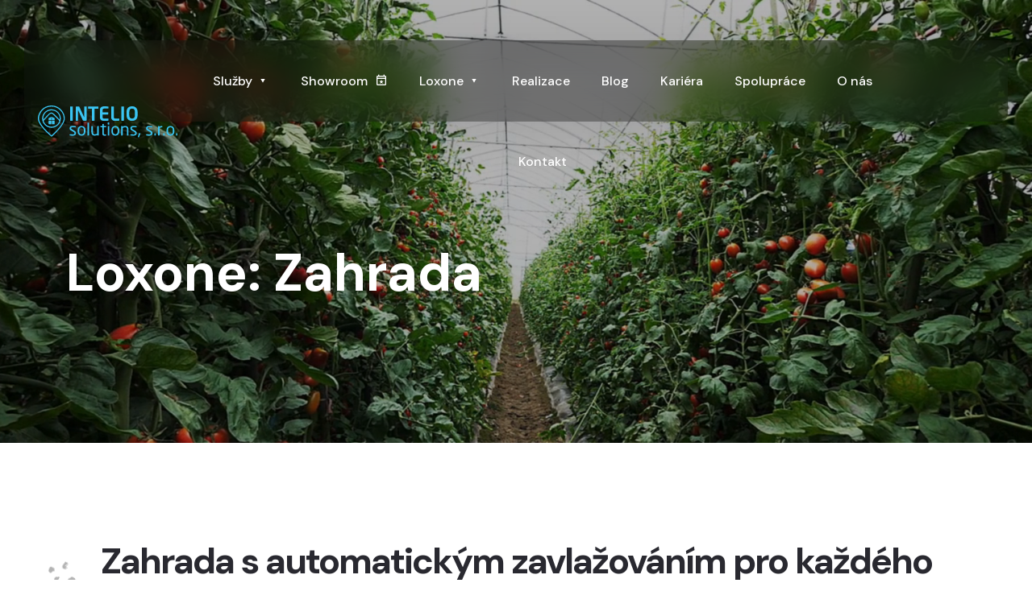

--- FILE ---
content_type: text/html; charset=UTF-8
request_url: https://intelio.cz/loxone/funkce/zahrada
body_size: 15213
content:
<!DOCTYPE html>
<html lang=cs-cz>
<head>
<meta charset=utf-8>
<meta htequiv=x-ua-compatible content="ie=edge">
<meta name=viewport content="width=device-width, initial-scale=1">
<script data-pagespeed-no-defer>(function(){function d(b){var a=window;if(a.addEventListener)a.addEventListener("load",b,!1);else if(a.attachEvent)a.attachEvent("onload",b);else{var c=a.onload;a.onload=function(){b.call(this);c&&c.call(this)}}}var p=Date.now||function(){return+new Date};window.pagespeed=window.pagespeed||{};var q=window.pagespeed;function r(){this.a=!0}r.prototype.c=function(b){b=parseInt(b.substring(0,b.indexOf(" ")),10);return!isNaN(b)&&b<=p()};r.prototype.hasExpired=r.prototype.c;r.prototype.b=function(b){return b.substring(b.indexOf(" ",b.indexOf(" ")+1)+1)};r.prototype.getData=r.prototype.b;r.prototype.f=function(b){var a=document.getElementsByTagName("script"),a=a[a.length-1];a.parentNode.replaceChild(b,a)};r.prototype.replaceLastScript=r.prototype.f;
r.prototype.g=function(b){var a=window.localStorage.getItem("pagespeed_lsc_url:"+b),c=document.createElement(a?"style":"link");a&&!this.c(a)?(c.type="text/css",c.appendChild(document.createTextNode(this.b(a)))):(c.rel="stylesheet",c.href=b,this.a=!0);this.f(c)};r.prototype.inlineCss=r.prototype.g;
r.prototype.h=function(b,a){var c=window.localStorage.getItem("pagespeed_lsc_url:"+b+" pagespeed_lsc_hash:"+a),f=document.createElement("img");c&&!this.c(c)?f.src=this.b(c):(f.src=b,this.a=!0);for(var c=2,k=arguments.length;c<k;++c){var g=arguments[c].indexOf("=");f.setAttribute(arguments[c].substring(0,g),arguments[c].substring(g+1))}this.f(f)};r.prototype.inlineImg=r.prototype.h;
function t(b,a,c,f){a=document.getElementsByTagName(a);for(var k=0,g=a.length;k<g;++k){var e=a[k],m=e.getAttribute("data-pagespeed-lsc-hash"),h=e.getAttribute("data-pagespeed-lsc-url");if(m&&h){h="pagespeed_lsc_url:"+h;c&&(h+=" pagespeed_lsc_hash:"+m);var l=e.getAttribute("data-pagespeed-lsc-expiry"),l=l?(new Date(l)).getTime():"",e=f(e);if(!e){var n=window.localStorage.getItem(h);n&&(e=b.b(n))}e&&(window.localStorage.setItem(h,l+" "+m+" "+e),b.a=!0)}}}
function u(b){t(b,"img",!0,function(a){return a.src});t(b,"style",!1,function(a){return a.firstChild?a.firstChild.nodeValue:null})}
q.i=function(){if(window.localStorage){var b=new r;q.localStorageCache=b;d(function(){u(b)});d(function(){if(b.a){for(var a=[],c=[],f=0,k=p(),g=0,e=window.localStorage.length;g<e;++g){var m=window.localStorage.key(g);if(!m.indexOf("pagespeed_lsc_url:")){var h=window.localStorage.getItem(m),l=h.indexOf(" "),n=parseInt(h.substring(0,l),10);if(!isNaN(n))if(n<=k){a.push(m);continue}else if(n<f||!f)f=n;c.push(h.substring(l+1,h.indexOf(" ",l+1)))}}k="";f&&(k="; expires="+(new Date(f)).toUTCString());document.cookie=
"_GPSLSC="+c.join("!")+k;g=0;for(e=a.length;g<e;++g)window.localStorage.removeItem(a[g]);b.a=!1}})}};q.localStorageCacheInit=q.i;})();
pagespeed.localStorageCacheInit();</script><link rel=stylesheet href="https://intelio.cz/assets/css/bootstrap.min.css?v=rMJxzzk803">
<link rel=stylesheet href="https://intelio.cz/assets/css/animate.css?v=rMJxzzk803">
<link rel=stylesheet href="https://intelio.cz/assets/css/custom-animation.css?v=rMJxzzk803">
<link rel=stylesheet href="https://intelio.cz/assets/css/swiper-bundle.css?v=rMJxzzk803">
<link rel=stylesheet href="https://intelio.cz/assets/css/slick.css?v=rMJxzzk803">
<link rel=stylesheet href="https://intelio.cz/assets/css/meanmenu.css?v=rMJxzzk803">
<link rel=stylesheet href="https://intelio.cz/assets/css/magnific-popup.css?v=rMJxzzk803">
<link rel=stylesheet href="https://intelio.cz/assets/css/spacing.css?v=rMJxzzk803">
<link rel=stylesheet href="https://intelio.cz/assets/css/style.css?v=rMJxzzk803" id=2026-01-23-12-39-26>
<script type="text/javascript">window.smartlook||(function(d){var o=smartlook=function(){o.api.push(arguments)},h=d.getElementsByTagName('head')[0];var c=d.createElement('script');o.api=new Array();c.async=true;c.type='text/javascript';c.charset='utf-8';c.src='https://web-sdk.smartlook.com/recorder.js';h.appendChild(c);})(document);smartlook('init','16142e69c3bf30cc36aad4b3a16de8cbe124ae1f',{region:'eu'});</script>
<script type="text/javascript">var _paq=window._paq=window._paq||[];_paq.push(['trackPageView']);_paq.push(['enableLinkTracking']);(function(){var u="https://matomo.creatia.eu/";_paq.push(['setTrackerUrl',u+'matomo.php']);_paq.push(['setSiteId','JNL5Kmzpqx34yo8']);var d=document,g=d.createElement('script'),s=d.getElementsByTagName('script')[0];g.async=true;g.src=u+'matomo.js';s.parentNode.insertBefore(g,s);})();</script>
<script>(function(w,d,s,l,i){w[l]=w[l]||[];w[l].push({'gtm.start':new Date().getTime(),event:'gtm.js'});var f=d.getElementsByTagName(s)[0],j=d.createElement(s),dl=l!='dataLayer'?'&l='+l:'';j.async=true;j.src='https://www.googletagmanager.com/gtm.js?id='+i+dl;f.parentNode.insertBefore(j,f);})(window,document,'script','dataLayer','GTM-NN9D4XTK');</script>
<script>window.dataLayer=window.dataLayer||[];function gtag(){dataLayer.push(arguments);}gtag('consent','default',{'ad_storage':'denied','ad_user_data':'denied','ad_personalization':'denied','analytics_storage':'denied'});</script>
<link rel=apple-touch-icon sizes=180x180 href="https://intelio.cz/assets/img/fav/apple-touch-icon.png?v=rMJxzzk803" data-pagespeed-lsc-url="https://intelio.cz/assets/img/fav/apple-touch-icon.png?v=rMJxzzk803">
<link rel=icon type="image/png" sizes=32x32 href="https://intelio.cz/assets/img/fav/favicon-32x32.png?v=rMJxzzk803" data-pagespeed-lsc-url="https://intelio.cz/assets/img/fav/favicon-32x32.png?v=rMJxzzk803">
<link rel=icon type="image/png" sizes=16x16 href="https://intelio.cz/assets/img/fav/favicon-16x16.png?v=rMJxzzk803" data-pagespeed-lsc-url="https://intelio.cz/assets/img/fav/favicon-16x16.png?v=rMJxzzk803">
<link rel=manifest href="https://intelio.cz/assets/img/fav/site.webmanifest?v=rMJxzzk803">
<link rel=mask-icon href="https://intelio.cz/assets/img/fav/safari-pinned-tab.svg?v=rMJxzzk803" color="#42bfee">
<link rel="shortcut icon" href="https://intelio.cz/assets/img/fav/favicon.ico?v=rMJxzzk803" data-pagespeed-lsc-url="https://intelio.cz/assets/img/fav/favicon.ico?v=rMJxzzk803">
<meta name=apple-mobile-web-app-title content=INTELIO>
<meta name=application-name content=INTELIO>
<meta name=msapplication-TileColor content="#ffffff">
<meta name=msapplication-config content="https://intelio.cz/assets/img/fav/browserconfig.xml?v=rMJxzzk803">
<meta name=theme-color content="#ffffff">
<link href="https://pictogrammers.github.io/@mdi/font/7.4.47/css/materialdesignicons.min.css" media=all rel=stylesheet type="text/css"/>
<script src="https://intelio.cz/assets/js/jquery.js"></script>
<script type='text/javascript'>(function(c,l,a,r,i,t,y){c[a]=c[a]||function(){(c[a].q=c[a].q||[]).push(arguments)};t=l.createElement(r);t.async=1;t.src="https://www.clarity.ms/tag/"+i;y=l.getElementsByTagName(r)[0];y.parentNode.insertBefore(t,y);})(window,document,"clarity","script","k8uztw7c8j");</script>
<script type='text/javascript'>!function(f,b,e,v,n,t,s){if(f.fbq)return;n=f.fbq=function(){n.callMethod?n.callMethod.apply(n,arguments):n.queue.push(arguments)};if(!f._fbq)f._fbq=n;n.push=n;n.loaded=!0;n.version='2.0';n.queue=[];t=b.createElement(e);t.async=!0;t.src=v;s=b.getElementsByTagName(e)[0];s.parentNode.insertBefore(t,s)}(window,document,'script','https://connect.facebook.net/en_US/fbevents.js');fbq('init','881252930098229');fbq('track','PageView');</script>
<noscript><img height=1 width=1 style=display:none src="https://www.facebook.com/tr?id=881252930098229&ev=PageView&noscript=1"/></noscript>
<!--<script type="text/javascript" async src="https://www.googletagmanager.com/gtag/js?id=AW-10864357092"></script>
	<script type="text/javascript">
	  window.dataLayer = window.dataLayer || [];
	  function gtag(){dataLayer.push(arguments);}
	  gtag('set', 'linker', {'domains': ['intelio.cz','booking.intelio.solutions']});
	  gtag('js', new Date());
	  gtag('config', 'AW-10864357092');
	</script>-->
<script type="text/javascript">(function(sm,a,rt,e,ma,il,i,ng){a._se=a._se||[];for(ng=0;ng<ma.length;ng++){i=sm.createElement(rt);il=sm.getElementsByTagName(rt)[0];i.async=1;i.src=e+ma[ng]+'.js';il.parentNode.insertBefore(i,il);}})(document,window,'script','https://app.smartemailing.cz/js/tracking/',['tracker','basic']);_se.push(['init','c68e0ec4-b05f-11ee-8f71-9c69b462e2e4']);</script>
<title>Loxone: Zahrada | Intelio Solutions, s.r.o.</title>
<script src="https://intelio.cz/assets/js/featherlight.js" type="text/javascript" charset=utf-8></script>
<link type="text/css" rel=stylesheet href="https://intelio.cz/assets/css/featherlight.css"/>
<link rel=canonical href="https://intelio.cz/loxone/funkce/zahrada"/>
<meta property=og:image content="https://intelio.cz/assets/img/zahrada/og.png"/>
<meta property=og:url content="https://intelio.cz/loxone/funkce/zahrada"/>
<meta property=og:title content="Loxone: Zahrada | Intelio Solutions, s.r.o."/>
<meta property=og:description content="Jsme specialisté na domovní technologie. Vše vyřešíme profesionálně za vás a dohlédneme na perfektní výsledek."/>
<meta name=description content="Jsme specialisté na domovní technologie. Vše vyřešíme profesionálně za vás a dohlédneme na perfektní výsledek.">
<meta property=og:type content=website />
</head>
<!--[if lte IE 9]>
	<p class="browserupgrade">You are using an <strong>outdated</strong> browser. Please <a href="https://browsehappy.com/">upgrade your browser</a> to improve your experience and security.</p>
	<![endif]-->
<noscript><iframe src="https://www.googletagmanager.com/ns.html?id=GTM-NN9D4XTK" height=0 width=0 style="display:none;visibility:hidden"></iframe></noscript>
<header class="d-none d-lg-block">
<div id=header-sticky class="header-area-two blur header-bg header-transparent header-transparent-two">
<div class=container-fluid>
<div class="row align-items-center" style="height: 101px">
<div class="col-xxl-2 col-xl-2 col-lg-2">&nbsp;</div>
</div>
</div>
</div>
<div id=header-sticky class="header-area-two header-bg header-transparent header-transparent-two">
<div class=container-fluid>
<div class="row align-items-center" style="height: 101px">
<div class="col-xxl-2 col-xl-2 col-lg-2">
<div class="logo text-start">
<a href="https://intelio.cz/"><img src="https://intelio.cz/assets/img/logo/logo.svg?v=2023" alt="Logo - Intelio solutions, s.r.o." style="max-width: 100%; height: auto;max-height:45px;border-radius: 0px"></a>
</div>
</div>
<div class="col-xxl-9 col-xl-9 col-lg-10">
<div class="main-menu menu-black bs-menu bp-menu text-center">
<nav id=mobile-menu>
<ul>
<li class="has-dropdown has-mega-menu"><a href="https://intelio.cz/sluzby">Služby</a>
<ul class="submenu text-start blur">
<div>
<li><a href="https://intelio.cz/sluzba/chytra-domacnost">Chytrá domácnost&nbsp;<span class="mdi mdi-home-outline"></span></a></li>
<li><a href="https://intelio.cz/sluzba/reseni-pro-firmy">Řešení pro firmy&nbsp;<span class="mdi mdi-office-building-cog-outline"></span></a></li>
<li><a href="https://intelio.cz/sluzba/energeticky-management">Energetický management&nbsp;<span class="mdi mdi-home-outline" style="font-size: 0px;color: transparent"></span></a></li>
<li><a href="https://intelio.cz/sluzba/fotovoltaicke-elektrarny">Fotovoltaická elektrárna&nbsp;<span class="mdi mdi-home-outline" style="font-size: 0px;color: transparent"></span></a></li>
<li><a href="https://intelio.cz/sluzba/elektroprojekce">Elektroprojekce&nbsp;<span class="mdi mdi-home-outline" style="font-size: 0px;color: transparent"></span></a></li>
<li><a href="https://intelio.cz/sluzba/elektroinstalace">Elektroinstalace&nbsp;<span class="mdi mdi-home-outline" style="font-size: 0px;color: transparent"></span></a></li>
<li><a href="https://intelio.cz/sluzba/rekuperace">Rekuperace&nbsp;<span class="mdi mdi-home-outline" style="font-size: 0px;color: transparent"></span></a></li>
<li><a href="https://intelio.cz/sluzba/teltocharge">Nabíječky pro elektromobily&nbsp;<span class="mdi mdi-home-outline" style="font-size: 0px;color: transparent"></span></a></li>
<li><a href="https://intelio.cz/sluzba/zabezpeceni">Zabezpečení&nbsp;<span class="mdi mdi-home-outline" style="font-size: 0px;color: transparent"></span></a></li>
<li><a href="https://intelio.cz/sluzba/podlahove-vytapeni">Podlahové vytápění&nbsp;<span class="mdi mdi-home-outline" style="font-size: 0px;color: transparent"></span></a></li>
<li><a href="https://intelio.cz/sluzba/kamerove-systemy">Kamerové systémy&nbsp;<span class="mdi mdi-home-outline" style="font-size: 0px;color: transparent"></span></a></li>
<li><a href="https://intelio.cz/sluzba/datove-site">Datové sítě&nbsp;<span class="mdi mdi-home-outline" style="font-size: 0px;color: transparent"></span></a></li>
</div>
</ul>
</li>
<li><a href="https://intelio.cz/showroom">Showroom <i class="mdi mdi-calendar-star-outline"></i></a></li>
<li class="has-dropdown has-mega-menu"><a href="https://intelio.cz/loxone/">Loxone</a>
<ul class="submenu text-start blur">
<li style="width: 100%;"><a href="https://intelio.cz/loxone/"><h2>Loxone</h2></a></li>
<div>
<li><a href="https://intelio.cz/loxone/vlastnosti">Vlastnosti</a></li>
<li><a href="https://intelio.cz/loxone/ovladani">Ovládání</a></li>
<li><a href="https://intelio.cz/showroom">Showroom</a></li>
</div>
<li style="width: 100%;padding-top: 20px; margin-top: 20px;border-top: 1px solid rgba(255, 255, 255, 0.7)"><a href="https://intelio.cz/loxone/funkce/"><h2>Funkce</h2></a></li>
<span>
<li><a href="https://intelio.cz/loxone/funkce/osvetleni">Osvětlení</a></li>
<li><a href="https://intelio.cz/loxone/funkce/stineni">Stínění</a></li>
<li><a href="https://intelio.cz/loxone/funkce/topeni-a-klimatizace">Topení a klimatizace</a></li>
<li><a href="https://intelio.cz/loxone/funkce/audio">Audio</a></li>
<li><a href="https://intelio.cz/loxone/funkce/pristup">Přístupový systém</a></li>
<li><a href="https://intelio.cz/loxone/funkce/energie">Energie</a></li>
<li><a href="https://intelio.cz/loxone/funkce/zabezpeceni">Zabezpečení</a></li>
<li><a href="https://intelio.cz/loxone/funkce/wellness">Wellness</a></li>
<li><a href="https://intelio.cz/loxone/funkce/zahrada">Zahrada</a></li>
</span>
</ul>
</li>
<li><a href="https://intelio.cz/realizace">Realizace</a></li>
<li><a href="https://intelio.cz/blog">Blog</a></li>
<li><a href="https://intelio.cz/kariera">Kariéra</a></li>
<li><a href="https://intelio.cz/spoluprace">Spolupráce</a></li>
<li><a href="https://intelio.cz/o-nas">O nás</a></li>
<li><a href="https://intelio.cz/kontakt">Kontakt</a></li>
</ul>
</nav>
</div>
</div>
<div class="col-xxl-1 col-xl-1 col-lg-1 col-xl-none d-none d-xxl-block">
<div class="header-left d-flex align-items-center justify-content-end ">
<div class=header-yellow-button style="width: 100%">
<a class=btn-white href="https://intelio.cz/kontakt" style="width: 100%; padding: 0; font-size: 13px">Mám zájem</a>
</div>
</div>
</div>
</div>
</div>
</div>
</header>
<!-- header-area-end -->
<div id=header-sticky-mobile class="md-header-area d-md-block d-lg-none blur pt-30 pb-30">
<div class=container-fluid>
<div class="row align-items-center">
<div class="col-md-6 col-6">
<div class=logo>
<a href="https://intelio.cz/"><img src="https://intelio.cz/assets/img/logo/logo.svg?v=2023" alt="" style="width: auto; height: 45px;border-radius: 0px"></a>
</div>
</div>
<div class="col-md-6 col-6">
<div class="header-right z-index-1 d-flex align-items-center justify-content-end">
<a class="btn-yellow d-none d-md-block" href="https://intelio.cz/kontakt">Kontakt</a>
<button class=menu-bar><i class="mdi mdi-menu"></i></button>
</div>
</div>
</div>
</div>
</div>
<div class=offcanvas-area>
<div class=tpoffcanvas>
<div class=tpoffcanvas__logo>
<a href="https://intelio.cz/"><img src="https://intelio.cz/assets/img/logo/logo.svg?v=2023" alt="" style="width: auto; height: 65px;border-radius: 0px"></a>
</div>
<div class=tpoffcanvas__close-btn>
<a class=close-btn href="javascript:void(0)"><i class="mdi mdi-close-outline"></i></a>
</div>
<div class=mobile-menu>
</div>
</div>
</div>
<main>
<section class="breadcrumb__area  breadcrumb__pt-310 include-bg p-relative" style="background: black">
<video type="video/mp4" class=full-image data-mask=50 src="https://intelio.cz/assets/img/loxone/zahrada/header.mp4" autoplay="" muted="" playsinline="" style="
		position: absolute;
		right: 0;
		bottom: 0;
		width: 100%;
		height: 100%;
		object-fit: cover;
		object-position: bottom;
		opacity: .8;
		"></video>
<div class=container>
<div class=row>
<div class=col-xxl-12>
<div class="breadcrumb__content p-relative z-index-1">
<h3 class=breadcrumb__title style="color: #fff">Loxone: Zahrada</h3>
<br/><br/>
</div>
</div>
</div>
</div>
</section>
<div class="tp-mission-area pt-120 p-relative">
<div class="bp-mission-shape-1 d-none d-lg-block">
<img src="https://intelio.cz/assets/img/mission/mission-shape-5.1.png" alt="">
</div>
<div class="bp-mission-shape-2 d-none d-lg-block">
<img src="https://intelio.cz/assets/img/mission/mission-shape-5.6.png" alt="">
</div>
<div class="bp-mission-shape-3 d-none d-lg-block">
<img src="https://intelio.cz/assets/img/mission/mission-shape-5.3.png" alt="">
</div>
<div class=container>
<div class="row justify-content-center">
<div class=col-xl-12>
<div class="tp-service-section-box text-center pb-40">
<h2 class=tp-title-sm>Zahrada s automatickým zavlažováním pro každého </h2>
</div>
</div>
</div>
<div class=row>
<div class="col-xl-12 col-lg-12 col-md-12 wow tpfadeLeft">
<div class="tp-mission-tab-section pb-10">
<nav style="text-align: center;">
<div class="nav tp-mission-tab " id=nav-tab role=tablist>
<button class="nav-links active" id=nav-Mission-tab data-bs-toggle=tab data-bs-target="#alarm1" type=button role=tab aria-controls=nav-Mission-tab aria-selected=true><span>Zavlažování zahrady</span></button>
<button class=nav-links id=nav-Vission-tab data-bs-toggle=tab data-bs-target="#alarm2" type=button role=tab aria-controls=nav-Vission-tab aria-selected=true><span>Pěstování ovoce i zeleniny</span></button>
<button class=nav-links id=nav-Value-tab data-bs-toggle=tab data-bs-target="#alarm3" type=button role=tab aria-controls=nav-Value-tab aria-selected=true><span>Travnaté plochy</span></button>
</div>
</nav>
</div>
<div class=tab-content id=nav-tabContent>
<div class="tab-pane fade show active" id=alarm1 role=tabpanel aria-labelledby=nav-Mission-tab tabindex=0>
<div class=tpmission>
<div class=tpmission__content style="padding: 20px">
<div class=row>
<div class="col-md-2 col-sm-12">&nbsp;</div>
<div class="col-md-8 col-sm-12" style="text-align: center;color: white">
<img src="https://intelio.cz/assets/img/loxone/zahrada/01.jpg" style="width: 100%">
<h2 class="tp-mission-title pt-20 pb-0" style="color: rgb(0, 0, 0);text-align: center;padding-bottom: 0px; margin-bottom: 10px">Automatické zavlažování</h2>
<p style="color: rgb(0, 0, 0);text-align: center;padding-right: 0px">
S automatickým zavlažováním od Loxone už vaše zahrada nikdy nebude trpět na nedostatek vody. <br/>&nbsp;<br/>&nbsp;<br/>
</p>
</div>
<div class="col-md-2 col-sm-12">&nbsp;</div>
</div>
</div>
</div>
</div>
<div class="tab-pane fade show" id=alarm2 role=tabpanel aria-labelledby=nav-Mission-tab tabindex=0>
<div class=tpmission>
<div class=tpmission__content style="padding: 20px">
<div class=row>
<div class="col-md-2 col-sm-12">&nbsp;</div>
<div class="col-md-8 col-sm-12" style="text-align: center;color: rgb(0, 0, 0)">
<img src="https://intelio.cz/assets/img/loxone/zahrada/02.jpg" style="width: 100%">
<h2 class="tp-mission-title pt-20 pb-0" style="color: rgb(0, 0, 0);text-align: center;padding-bottom: 0px; margin-bottom: 10px">Průmyslové zemědělství </h2>
<p style="color: rgb(0, 0, 0);text-align: center;padding-right: 0px">
Loxone v průmyslovém zemědělství zrychluje a zefektivňuje zavlažování, šetří čas a zvyšuje úrodu. Systém automaticky přizpůsobuje zavlažování podle aktuálních podmínek, včetně vlhkosti půdy, teploty a denní doby. Navíc umožňuje i automatizované přidávání hnojiv, přispívající k bohatší sklizni. <br/>
</p>
</div>
<div class="col-md-2 col-sm-12">&nbsp;</div>
</div>
</div>
</div>
</div>
<div class="tab-pane fade show" id=alarm3 role=tabpanel aria-labelledby=nav-Mission-tab tabindex=0>
<div class=tpmission>
<div class=tpmission__content style="padding: 20px">
<div class=row>
<div class="col-md-2 col-sm-12">&nbsp;</div>
<div class="col-md-8 col-sm-12" style="text-align: center;color: rgb(0, 0, 0)">
<img src="https://intelio.cz/assets/img/loxone/zahrada/03.jpg" style="width: 100%">
<h2 class="tp-mission-title pt-20 pb-0" style="color: rgb(0, 0, 0);text-align: center;padding-bottom: 0px; margin-bottom: 10px">Fotbalová i golfová hřiště</h2>
<p style="color: rgb(0, 0, 0);text-align: center;padding-right: 0px">
Fotbalová, golfová hřiště a parky musí odolávat vysokým nárokům. Automatické zavlažování od Loxone zajišťuje optimální podmínky pro trávníky, nepřeruší hru či tréninky.<br/>&nbsp;
</p>
</div>
<div class="col-md-2 col-sm-12">&nbsp;</div>
</div>
</div>
</div>
</div>
</div>
</div>
</div>
</div>
</div>
<div class="tp-service-area " id=2>
<div class="container pt-60" style="border-top: 1px solid rgba(41, 41, 48, 0.08);" ">
<div class="row justify-content-center">
<div class=col-xl-10>
<div class="project-section-box text-center">
<h2 class="title-sm pb-60">Praktické funkce inteligentní zahrady</h2>
</div>
</div>
</div>
<div class="row gx-17">
<div class="col-xl-4 col-md-6 ">
<div class="tp-services-item text-center service-color-1" style="background: #F1FAEB">
<div class="tp-services-item__icon mb-35">
<img src="https://intelio.cz/assets/img/loxone/zahrada/icon/01.png?v=04" alt="" style="height: 150px" data-pagespeed-lsc-url="https://intelio.cz/assets/img/loxone/zahrada/icon/01.png?v=04">
</div>
<div class=tp-services-item__content>
<h3 class=tp-sv-title><span style=min-height:80px>Monitorování vlhkosti</span></h3>
<p style="text-align: justify">Sledování půdní vlhkosti umožňuje přesné záznamy aktuální úrovně vlhkosti a následné zavlažování podle potřeby. Tím nejenže snižuje náklady, ale též garantuje optimální podmínky pro růst.</p>
</div>
</div>
</div>
<div class="col-xl-4 col-md-6 ">
<div class="tp-services-item text-center sv-four-color" style="background: #F1FAEB">
<div class="tp-services-item__icon mb-35">
<img src="https://intelio.cz/assets/img/loxone/zahrada/icon/02.png?v=04" alt="" style="height: 150px" data-pagespeed-lsc-url="https://intelio.cz/assets/img/loxone/zahrada/icon/02.png?v=04">
</div>
<div class=tp-services-item__content>
<h3 class=tp-sv-title><span style=min-height:80px>Zavlažování</span></h3>
<p style="text-align: justify">Automatizované zavlažování s Loxone umožňuje automatizaci jak vertikálního, tak horizontálního typu zavlažování. Díky individuální konfiguraci můžete přesně přizpůsobit zavlažování vašim potřebám!</p>
</div>
</div>
</div>
<div class="col-xl-4 col-md-6 ">
<div class="tp-services-item text-center service-color-3" style="background: #F1FAEB">
<div class="tp-services-item__icon mb-35">
<img src="https://intelio.cz/assets/img/loxone/zahrada/icon/03.png?v=04" alt="" style="height: 150px" data-pagespeed-lsc-url="https://intelio.cz/assets/img/loxone/zahrada/icon/03.png?v=04">
</div>
<div class=tp-services-item__content>
<h3 class=tp-sv-title><span style=min-height:80px>Monitorování úrovně </span></h3>
<p style="text-align: justify">Monitorování úrovně vody je klíčové pro pravidelný dohled nad hladinou vody, a to zejména s ohledem na prevenci sucha. Hladina vody je pečlivě měřena pomocí ultrazvukového senzoru.<br/>&nbsp;</p>
</div>
</div>
</div>
<div class="col-xl-4 col-md-6 ">
<div class="tp-services-item text-center sv-five-color mb-30" style="background: #F1FAEB">
<div class="tp-services-item__icon mb-35">
<img src="https://intelio.cz/assets/img/loxone/zahrada/icon/04.png?v=04" alt="" style="height: 150px" data-pagespeed-lsc-url="https://intelio.cz/assets/img/loxone/zahrada/icon/04.png?v=04">
</div>
<div class=tp-services-item__content>
<h3 class=tp-sv-title><span style=min-height:80px>Předpověď počasí</span></h3>
<p style="text-align: justify">Předpověď počasí není pro zavlažování žádný problém s meteorologickou službou od Loxone. Díky této službě je automatické zavlažování správně optimalizováno na základě aktuální předpovědi.<br/>&nbsp;</p>
</div>
</div>
</div>
<div class="col-xl-4 col-md-6 ">
<div class="tp-services-item text-center sv-six-color mb-30" style="background: #F1FAEB">
<div class="tp-services-item__icon mb-35">
<img src="https://intelio.cz/assets/img/loxone/zahrada/icon/05.png?v=04" alt="" style="height: 150px" data-pagespeed-lsc-url="https://intelio.cz/assets/img/loxone/zahrada/icon/05.png?v=04">
</div>
<div class=tp-services-item__content>
<h3 class=tp-sv-title><span style=min-height:80px>Vlhkost</span></h3>
<p style="text-align: justify">Relativní a absolutní vlhkost jsou klíčovými faktory při vnitřním zavlažování. Kromě dostatečného zásobování vodou je důležité monitorovat tyto veličiny. Překročení kritických hodnot těchto parametrů může automaticky spustit ventilaci.</p>
</div>
</div>
</div>
<div class="col-xl-4 col-md-6 ">
<div class="tp-services-item text-center sv-six-color mb-30" style="background: #F1FAEB">
<div class="tp-services-item__icon mb-35">
<img src="https://intelio.cz/assets/img/loxone/zahrada/icon/06.png?v=04" alt="" style="height: 150px">
</div>
<div class=tp-services-item__content>
<h3 class=tp-sv-title><span style=min-height:80px>Vše pod kontrolou</span></h3>
<p style="text-align: justify">S bezplatnou aplikací máte vše pod kontrolou a můžete například spustit dodatečné zavlažování nebo změnit jeho trvání – i na dálku. V aplikaci pak dále sledujete aktuální stav naplnění nádrže v cisterně.<br/>&nbsp;</p>
</div>
</div>
</div>
</div>
</div>
</div>
<div class="service-area pt-120 hide-mobile">
<!-- instagram-area-start -->
<div class=bl-instagram__area>
<div class="bl-instagram__slider-wrapper p-relative">
<div class="swiper-container bl-instagram__slider-active">
<div class=swiper-wrapper>
<div class="swiper-slide ">
<div class=bl-instagram__img>
<a href="https://intelio.cz/assets/img/loxone/zahrada/g/01.jpg" class=popup-image><img class=w-100 src="https://intelio.cz/assets/img/loxone/zahrada/g/01_thumb.jpg" alt=""></a>
</div>
</div>
<div class="swiper-slide ">
<div class=bl-instagram__img>
<a href="https://intelio.cz/assets/img/loxone/zahrada/g/02.jpg" class=popup-image><img class=w-100 src="https://intelio.cz/assets/img/loxone/zahrada/g/02_thumb.jpg" alt=""></a>
</div>
</div>
<div class="swiper-slide ">
<div class=bl-instagram__img>
<a href="https://intelio.cz/assets/img/loxone/zahrada/g/03.jpg" class=popup-image><img class=w-100 src="https://intelio.cz/assets/img/loxone/zahrada/g/03_thumb.jpg" alt=""></a>
</div>
</div>
<div class="swiper-slide ">
<div class=bl-instagram__img>
<a href="https://intelio.cz/assets/img/loxone/zahrada/g/04.jpg" class=popup-image><img class=w-100 src="https://intelio.cz/assets/img/loxone/zahrada/g/04_thumb.jpg" alt=""></a>
</div>
</div>
<div class="swiper-slide ">
<div class=bl-instagram__img>
<a href="https://intelio.cz/assets/img/loxone/zahrada/g/05.jpg" class=popup-image><img class=w-100 src="https://intelio.cz/assets/img/loxone/zahrada/g/05_thumb.jpg" alt=""></a>
</div>
</div>
<div class="swiper-slide ">
<div class=bl-instagram__img>
<a href="https://intelio.cz/assets/img/loxone/zahrada/g/06.jpg" class=popup-image><img class=w-100 src="https://intelio.cz/assets/img/loxone/zahrada/g/06_thumb.jpg" alt=""></a>
</div>
</div>
</div>
</div>
<!--<div class="bl-instagram__slider-tag">
							    <a href="#"><span>Follow Us On Insragram</span></a>
						    </div>-->
</div>
</div>
</div>
<div class="ac-about-content-area pt-120" id=s1>
<div class=container>
<div class="row ac-border-bottom ac-bottom-space">
<div class="col-xl-6 col-lg-6">
<div class=ac-testimonial-info>
<div class=actestimonial>
<div class=actestimonial__position>
<h2 class=ac-ab-title>Vždy optimální vlhkost</h2>
</div>
<div class=actestimonial__paragraph>
<p>Pro dosažení optimální vlhkosti zahrady je klíčové udržovat správnou úroveň vlhkosti, která příznivě ovlivňuje procesy jako zakořenění, klíčení, kvetení a úrodu plodů. Tato optimální vlhkost hraje klíčovou roli v ideálním růstu rostlin. Je nezbytná pro vytvoření silných a zdravých rostlin, což nakonec vede k bohaté sklizni. Aby bylo dosaženo optimálního stavu, je nutné věnovat pozornost správnému času a intenzitě zavlažování, což může být efektivně řízeno pomocí moderních systémů, jako je například zavlažovací systém Loxone. </p>
</div>
</div>
</div>
</div>
<div class="col-xl-6 col-lg-6">
<div class=ac-testimonial-right>
<img src="https://intelio.cz/assets/img/loxone/zahrada/f/01.jpg" alt="">
</div>
</div>
</div>
</div>
</div>
<div class="ac-about-content-area pt-60" id=s2>
<div class=container>
<div class="row ac-border-bottom ac-bottom-space">
<div class="col-xl-6 col-lg-6">
<div class=ac-testimonial-right>
<img src="https://intelio.cz/assets/img/loxone/zahrada/f/02.jpg" alt="">
</div>
</div>
<div class="col-xl-6 col-lg-6">
<div class=ac-testimonial-info>
<div class=actestimonial>
<div class=actestimonial__position>
<h2 class=ac-ab-title>Voda z retenční nádrže</h2>
</div>
<div class=actestimonial__paragraph>
<p>Efektivní využití vody z retenční nádrže je klíčové v kontextu častých extrémních klimatických podmínek, které přinášejí dlouhá období sucha a nedostatek vody v mnoha regionech. Pro přípravu zahrady na tyto situace je optimální volbou instalace retenční nádrže na dešťovou vodu. S pomocí systému Loxone lze vodu z této nádrže efektivně využít pro zálivku zahrady nebo splachování WC. Loxone zajistí pečlivé monitorování aktuální hladiny vody v retenční nádrži. V případě, že hladina klesne pod kritickou úroveň, čerpadlo v nádrži se automaticky vypne, což eliminuje riziko škodlivého nasávání vzduchu.</p>
</div>
</div>
</div>
</div>
</div>
</div>
</div>
<div class="ac-about-content-area pt-60" id=s3>
<div class=container>
<div class="row ac-border-bottom ac-bottom-space">
<div class="col-xl-6 col-lg-6">
<div class=ac-testimonial-info>
<div class=actestimonial>
<div class=actestimonial__position>
<h2 class=ac-ab-title>Vytápění skleníku či oranžerie</h2>
</div>
<div class=actestimonial__paragraph>
<p>Řízení vnitřního klimatu ve skleníku či oranžerie je díky Loxone také hračka. V případě, že je skleník nebo oranžerie vybavena podlahovým vytápěním, Loxone automaticky optimalizuje regulaci klimatu, což eliminuje obavy o pohodu a bezpečnost vašich rostlin. A v případě, že vaše firma vyprodukuje nadbytečné teplo jako vedlejší produkt své výroby, toto teplo může být akumulováno a využíváno k vytápění přilehlých objektů, včetně skleníků a oranžerií. </p>
</div>
</div>
</div>
</div>
<div class="col-xl-6 col-lg-6">
<div class=ac-testimonial-right>
<img src="https://intelio.cz/assets/img/loxone/zahrada/f/03.jpg" alt="">
</div>
</div>
</div>
</div>
</div>
<script src="https://cdn.jsdelivr.net/npm/@botpoison/browser" async></script>
<script src="https://ucarecdn.com/libs/widget/3.x/uploadcare.full.min.js"></script>
<script>UPLOADCARE_LOCALE="cs"
UPLOADCARE_LOCALE_TRANSLATIONS={buttons:{choose:{files:{other:'<i class="mdi mdi-cloud-upload-outline" aria-hidden="true"></i> Nahrát půdorysy, dokumentaci, apd...'}}}}</script>
<style>.uploadcare--dialog__powered-by{display:none!important}.uploadcare--widget_status_ready{width:100%}.uploadcare--widget__button_type_open{border:1px dashed #ccc;display:inline-block;padding:6px 12px;width:100%;cursor:pointer;background:#fff;color:#000}.uploadcare--widget__button_type_open:hover,.uploadcare--button_primary:hover{color:#fff;background:#2f3437;cursor:pointer}.uploadcare--preview__back:hover{color:#fff;background:#850000;cursor:pointer;border:1px solid #fff}</style>
<div class="tp-service-area-two p-relative black-bg pt-125 pb-145 z-index-1">
<div class=container>
<div class="row justify-content-center">
<div class=col-xl-10>
<div class="project-section-box text-center">
<h2 class="title-sm pb-60" style="color:#fff">Poptávkový formulář</h2>
</div>
</div>
</div>
<div class="row gx-12">
<div class="row gx-12 pb-30">
<div class="col-xl-5 col-lg-5 col-md-12" style="visibility: visible; animation-duration: 0.9s; animation-delay: 1.2s; animation-name: tpfadeUp;">
<div class=tp-sv-item-two style="background:#e0dfdf;border:0px;color:#25252a !important;padding:25px; margin-bottom: calc(var(--bs-gutter-x) * 1)">
<div class=row>
<div class="col-xl-7 col-lg-7 col-md-7">
<h2 class=tp-sv-product-design style="font-size: 30px;line-height:45px;font-weight: bold;color:#25252a">Máte zájem o chytrý dům?<br/>Zeptejte se na cenu!</h2>
</div>
<div class="col-xl-5 col-lg-5 col-md-5">
<p><img src="https://intelio.cz/assets/img/common/form/sipka.png" style="width: 100%" class=hide-mobile></p>
</div>
</div>
</div>
<div class=tp-sv-item-two style="background:#b5f5a6;border:0px;color:#25252a !important;padding:25px">
<div class=row>
<div class="col-xl-7 col-lg-7 col-md-7">
<h2 class=tp-sv-product-design style="font-size: 30px;line-height:45px;font-weight: bold;color: #25252a">Nezávazná kalkulace</h2>
<p style="color:#25252a">Budeme vás kontaktovat do 48 hodin. Stačí vyplnit krátký formulář.</p>
</div>
<div class="col-xl-5 col-lg-5 col-md-5">
<p><img src="https://intelio.cz/assets/img/common/form/kalkulace.png" style="width: 100%" class=hide-mobile></p>
</div>
</div>
</div>
</div>
<div class="col-xl-7 col-lg-12 col-md-12">
<form action="https://submit-form.com/cbgAWWb9" method=POST id=regForm data-botpoison-public-key=pk_9e9cd24f-ca06-48c2-b225-2e8a3a9f9428>
<input type=hidden name=_redirect value="https://intelio.cz/form-ok#done"/>
<input type=hidden name=_error value="https://intelio.cz/form-error"/>
<input type=hidden name=_email.template.footer value=false />
<input type=hidden name=_email.template.dashboard value=false />
<input type=hidden name=_email.template.title value="Poptávka LOXONE - www.intelio.cz/loxone/funkce/zahrada"/>
<input type=hidden name=_email.subject value="Poptávka LOXONE - www.intelio.cz/loxone/funkce/zahrada"/>
<!-- One "tab" for each step in the form: -->
<div class=tab style="background: #ffffff">
<h3>1/5 Typ nemovitosti</h3>
<p>
<div class="form-group required-control">
<div class=row>
<div class=col-12>
<input type=radio name=typ id=typ-1 value="Dům" data-alias="">
&nbsp;
<label for=typ-1 class=radio-inline>Dům</label>
</div>
</div>
<div class=row>
<div class=col-12>
<input type=radio name=typ id=typ-2 value=Byt data-alias="" checked>
&nbsp;
<label for=typ-2 class=radio-inline>Byt</label>
</div>
</div>
<div class=row>
<div class=col-12>
<input type=radio name=typ id=typ-3 value="Komerční objekt" data-alias="">
&nbsp;
<label for=typ-3 class=radio-inline>Komerční objekt</label>
</div>
</div>
<div class=row>
<div class=col-12>
<input type=radio name=typ id=typ-4 value=Atyp data-alias="">
&nbsp;
<label for=typ-4 class=radio-inline>Atypický projekt</label>
</div>
</div>
</div>
</p>
</div>
<div class=tab>
<h3>2/5 Parametry nemovitosti</h3>
<p>
<div class="tpcontact__form tpcontact__form-3">
<div class=row>
<div class=col-12>
<p><input placeholder="Podlahová plocha v m²" class=form-control name="Podlahová plocha v m²" type=num required></p>
<p><input placeholder="Počet místností" class=form-control name="Počet místností" type=text required></p>
</div>
</div>
</div>
</p>
</div>
<div class=tab>
<h3>3/5 Zvolte technologie, které chcete v domě regulovat:</h3>
<p>
<div class="form-group required-control">
<div class=col-md-12>
<div class=row>
<div class=col-sm-1>
<input type=checkbox name=chci_osvetleni id=chci_osvetleni value="ANO -  Osvětlení" data-alias="">
</div>
<div class=col-sm-11>
<label for=chci_osvetleni class=checkbox-inline>Osvětlení </label>
</div>
</div>
<div class=row>
<div class=col-sm-1>
<input type=checkbox name=chci_stineni id=chci_stineni value="ANO - Stínění" data-alias="">
</div>
<div class=col-sm-11>
<label for=chci_stineni class=checkbox-inline>Stínění </label>
</div>
</div>
<div class=row>
<div class=col-sm-1>
<input type=checkbox name=chci_klima id=chci_klima value="ANO - Topení a klimatizace" data-alias="">
</div>
<div class=col-sm-11>
<label for=chci_klima class=checkbox-inline>Topení a klimatizace </label>
</div>
</div>
<div class=row>
<div class=col-sm-1>
<input type=checkbox name=chci_audio id=chci_audio value="ANO - Audio" data-alias="">
</div>
<div class=col-sm-11>
<label for=chci_audio class=checkbox-inline>Audio </label>
</div>
</div>
<div class=row>
<div class=col-sm-1>
<input type=checkbox name=chci_pristup id=chci_pristup value="ANO - Přístupový systém" data-alias="">
</div>
<div class=col-sm-11>
<label for=chci_pristup class=checkbox-inline>Přístupový systém </label>
</div>
</div>
<div class=row>
<div class=col-sm-1>
<input type=checkbox name=chci_energie id=chci_energie value="ANO - Energie/Energetický management" data-alias="">
</div>
<div class=col-sm-11>
<label for=chci_energie class=checkbox-inline>Energie/Energetický management </label>
</div>
</div>
<div class=row>
<div class=col-sm-1>
<input type=checkbox name=chci_zabezpeceni id=chci_zabezpeceni value="ANO - Zabezpečení" data-alias="">
</div>
<div class=col-sm-11>
<label for=chci_zabezpeceni class=checkbox-inline>Zabezpečení </label>
</div>
</div>
<div class=row>
<div class=col-sm-1>
<input type=checkbox name=chci_wellness id=chci_wellness value="ANO - Wellness" data-alias="">
</div>
<div class=col-sm-11>
<label for=chci_wellness class=checkbox-inline>Wellness </label>
</div>
</div>
<div class=row>
<div class=col-sm-1>
<input type=checkbox name=chci_zahrada id=chci_zahrada value="ANO - Zahrada" data-alias="">
</div>
<div class=col-sm-11>
<label for=chci_zahrada class=checkbox-inline>Zahrada </label>
</div>
</div>
<div class=row>
<div class=col-sm-1>
<input type=checkbox name=necham_si_doporucit id=necham_si_doporucit value="ANO - Nechám si doporučit" data-alias="">
</div>
<div class=col-sm-11>
<label for=necham_si_doporucit class=checkbox-inline>Nechám si doporučit </label>
</div>
</div>
</div>
</div>
</p>
</div>
<div class=tab>
<h3>4/5 Co dalšího si od nás přejete zrealizovat?</h3>
<p>
<div class="form-group required-control">
<div class=col-md-12>
<div class=row>
<div class=col-sm-1>
<input type=checkbox name=chci_elektroprojekce id=chci_elektroprojekce value="ANO - Stavební projekt" data-alias="">
</div>
<div class=col-sm-11>
<label for=chci_elektroprojekce class=checkbox-inline>Elektroprojekce </label>
</div>
</div>
<div class=row>
<div class=col-sm-1>
<input type=checkbox name=chci_architektonicky_projekt id=chci_architektonicky_projekt value="ANO - Architektonický projekt" data-alias="">
</div>
<div class=col-sm-11>
<label for=chci_architektonicky_projekt class=checkbox-inline>Architektonický projekt </label>
</div>
</div>
<div class=row>
<div class=col-sm-1>
<input type=checkbox name=chci_elektroinstalaci id=chci_elektroinstalaci value="ANO - Kompletní elektroinstalaci" data-alias="">
</div>
<div class=col-sm-11>
<label for=chci_elektroinstalaci class=checkbox-inline>Kompletní elektroinstalaci </label>
</div>
</div>
<div class=row>
<div class=col-sm-1>
<input type=checkbox name=chci_kamery id=chci_kamery value="ANO - Kamerové systémy" data-alias="">
</div>
<div class=col-sm-11>
<label for=chci_kamery class=checkbox-inline>Kamerový systém</label>
</div>
</div>
<div class=row>
<div class=col-sm-1>
<input type=checkbox name=chci_data id=chci_data value="ANO - Datová síť" data-alias="">
</div>
<div class=col-sm-11>
<label for=chci_data class=checkbox-inline>Datová síť</label>
</div>
</div>
<div class=row>
<div class=col-sm-1>
<input type=checkbox name=chci_topeni id=chci_topeni value="ANO - Podlahové vytápění" data-alias="">
</div>
<div class=col-sm-11>
<label for=chci_topeni class=checkbox-inline>Podlahové vytápění</label>
</div>
</div>
<div class=row>
<div class=col-sm-1>
<input type=checkbox name=chci_fve id=chci_fve value="ANO - Fotovoltaickou elektrárnu" data-alias="">
</div>
<div class=col-sm-11>
<label for=chci_fve class=checkbox-inline>Fotovoltaická elektrárna</label>
</div>
</div>
<div class=row>
<div class=col-sm-1>
<input type=checkbox name=chci_telto id=chci_telto value="ANO - Teltocharge" data-alias="">
</div>
<div class=col-sm-11>
<label for=chci_telto class=checkbox-inline>Nabíječka pro elektromobil</label>
</div>
</div>
</div>
</div>
</p>
</div>
<div class=tab>
<h3>5/5 Kontaktní údaje:</h3>
<p class="tpcontact__form tpcontact__form-3">
<input type=text id=jmeno name=jmeno value="" placeholder="Jméno a příjmení/Název společnosti *" data-alias="" class=form-control required="">
<input type=email id=email name=email value="" data-alias="" placeholder="E-mail *" class=form-control required="">
<input type=number id=telefon name=telefon value="" data-alias="" placeholder="Telefon *" class=form-control required="">
<input type=text id=realizace name=realizace value="" placeholder="PSČ - Místo realizace *" data-alias="" class=form-control required="">
<input type=hidden id=docs name=docs role=uploadcare-uploader data-public-key=83ebc48fb48efe40b2fc data-multiple=true data-tabs=file />
<br/>
<br/>
<textarea id=poznamka name=poznamka rows=3 data-alias="" placeholder="Poznámka" class=form-control></textarea>
<p><sup><a href="# .ajaxcontent-gdpr" data-featherlight=ajax style="color: #25252a">Odesláním formuláře berete na vědomí naší ochranu osobních údajů.</a></sup></p>
<input type=checkbox name=_gotcha style=display:none tabindex=-1 autocomplete=off />
<input type=hidden id=url name=url value="www.intelio.cz/loxone/funkce/zahrada"/>
</p>
</div>
<div style="overflow:auto; padding-top: 30px">
<div style="float:right;">
<button type=button id=prevBtn onclick="nextPrev(-1)" class="btn btn-grey">Zpět</button>
<button type=button id=nextBtn onclick="nextPrev(1)" class="btn btn-sky">Pokračovat</button>
</div>
</div>
<!-- Circles which indicates the steps of the form: -->
<div style="text-align:center;margin-top:40px;">
<span class=step></span>
<span class=step></span>
<span class=step></span>
<span class=step></span>
<span class=step></span>
</div>
</form>
<script>var currentTab=0;showTab(currentTab);function showTab(n){var x=document.getElementsByClassName("tab");x[n].style.display="block";if(n==0){document.getElementById("prevBtn").style.display="none";}else{document.getElementById("prevBtn").style.display="inline";}if(n==(x.length-1)){document.getElementById("nextBtn").innerHTML="Odeslat poptávku";document.getElementById("nextBtn").type="submit";document.getElementById('nextBtn').onclick=null;}else{document.getElementById("nextBtn").innerHTML="Pokračovat";document.getElementById("nextBtn").type="button";document.getElementById('nextBtn').onclick=function(){nextPrev(1);};}fixStepIndicator(n)}function nextPrev(n){var x=document.getElementsByClassName("tab");x[currentTab].style.display="none";currentTab=currentTab+n;if(currentTab>=x.length){document.getElementById("regForm").submit();return false;}showTab(currentTab);}function fixStepIndicator(n){var i,x=document.getElementsByClassName("step");for(i=0;i<x.length;i++){x[i].className=x[i].className.replace(" active","");}x[n].className+=" active";}</script>
</div>
</div>
</div>
</div>
</div>
<div class="ajaxcontent ajaxcontent-gdpr lightbox" style="padding: 50px;  background: white">
<h2 style="padding: 10px">Poučení o ochraně osobních údajů</h2>
<h5 style="padding: 10px">Tyto zásady ochrany osobních údajů jsme vyhotovili s cílem seznámit vás s tím, jak shromažďujeme, zpracováváme, používáme a chráníme osobní údaje.</h5>
<p style="padding: 10px">
1. Společnost Intelio Solutions, s.r.o., se sídlem Rašínova 522, 760 01 Zlín, IČ 08273561 (dále jen Intelio) zpracovává v případě vaší poptávky zboží a služeb ve smyslu zákona č. 101/2000 Sb., o ochraně osobních údajů, následující osobní údaje:<br/>
<ul style="padding-left: 30px;">
<li>jméno a příjmení</li>
<li>e-mailovou adresu</li>
<li>telefonní číslo</li>
<li>IP adresu</li>
</ul>
</p>
<p style="padding: 10px">
2. Osobní údaje budou použity za účelem zpracování nabídky produktů dle kritérií zadaných subjektem údajů, ke kontaktování subjektu údajů e-mailem či telefonicky a k dalšímu jednání a dále k zasílání informací produktů, služeb, novinek a aktualit týkajících se oboru stavebnictví a technologií, tj. newsletterů.<br/>
Vaše osobní údaje (e-mail, jméno a příjmení, telefonní číslo), na co klikáte v e-mailu a kdy je nejčastěji otevíráte využíváme za účelem přímého marketingu – zasílání obchodních sdělení. Jste-li naším zákazníkem, děláme tak z oprávněného zájmu, neboť důvodně předpokládáme, že vás naše novinky a tipy z oblasti technologií zajímají, a to po dobu 5 let od poslední objednávky nebo vyplnění poptávky.<br/><br/>
Pokud nejste naším zákazníkem, zasíláme vám tyto newslettery jen na základě vašeho souhlasu, po dobu 2 let od udělení.<br/>
V obou případech můžete tento souhlas odvolat použitím odhlašovacího odkazu v každém zaslaném e-mailu.<br/>
Osobní údaje budou společností Intelio zpracovávány po dobu jednání o uzavření smlouvy mezi vámi a Intelio, nejdéle 2 roky od vaší poptávky, pokud neudělíte souhlas k dalšímu zpracování. Pokud jste udělili souhlas s odběrem newsletteru, údaje budou zpracovávány nejdéle 2 roky od poslední aktivity. Aktivitou se rozumí mimo jiné, že zobrazuje e-maily, odpovídáte na ně, klikáte na odkazy apd.
</p>
<p style="padding: 10px">
3. Zpracování osobních údajů je prováděno společností Intelio tedy správcem osobních údajů, osobní údaje však pro tuto společnost mohou zpracovávat i tito zpracovatelé:<br/>
<ul style="padding-left: 30px;">
<li>Creatia web, s.r.o., se sídlem Nádražní 307, 76326 Luhačovice, CZ, IČ: 05299292</li>
<li>Trampoline Software SRL, se sídlem Rue de Marsannay-la-Côte Mazy 16, 5032 Gembloux, BE, IČ: BE0799398081</li>
<li>Celonis SE, se sídlem Theresienstr. 6, 80333 Munich, DE, IČ: HRB225439</li>
<li>SmartSelling, a.s., se sídlem Netroufalky 797/5, 62500 Brno, CZ, IČ: 29210372</li>
<li>Amazon Web Services, Inc., se sídlem 410 Terry Ave N, Seattle, WA 98109, US, IČ: 0000174230</li>
<li style="font-style: italic">Případně dalšími poskytovateli zpracovatelských softwarů, služeb a aplikací, které však v současné době společnost nevyužívá. Správce může údaje předávat do třetí země nebo mezinárodní organizaci ve smyslu GDPR.</li>
</ul><br/>
</p>
<p style="padding: 10px">
4. Vezměte, prosíme, na vědomí, že podle zákona o ochraně osobních údajů máte právo: požadovat po nás informaci, jaké vaše osobní údaje zpracováváme, požadovat po nás vysvětlení ohledně zpracování osobních údajů, vyžádat si u nás přístup k těmto údajům a tyto nechat aktualizovat nebo opravit, požadovat po nás výmaz těchto osobních údajů – tento výmaz však bude mít za následek ukončení jednání o smlouvě. V případě pochybností o dodržování povinností souvisejících se zpracováním osobních údajů obrátit se na nás nebo na Úřad pro ochranu osobních údajů.</p>
</div>
<style>.mfp-close{font-size:30px}</style>
<style>#regForm{background-color:#fff;margin:0 auto;padding:40px;min-width:300px;min-height:513px;border-radius:20px}#regForm .row{width:100%}#regForm label{font-size:20px;padding-bottom:20px}#regForm input[type="radio"]{-webkit-appearance:none;appearance:none;background-color:var(--form-background);margin:0;font:inherit;color:currentColor;width:1.15em;height:1.15em;border:.15em solid currentColor;border-radius:50%;transform:translateY(-.075em);display:inline-grid;place-content:center}#regForm input[type="radio"]::before{content:"";width:.65em;height:.65em;border-radius:50%;transform:scale(0);transition:120ms transform ease-in-out;box-shadow:inset 1em 1em var(--form-control-color);background-color:CanvasText}#regForm input[type="radio"]:checked::before{transform:scale(1)}#regForm input[type="radio"]:focus{outline:max(2px,.15em) solid currentColor;outline-offset:max(2px,.15em)}#regForm input[type="checkbox"]{-webkit-appearance:none;appearance:none;background-color:var(--form-background);margin:0;font:inherit;color:currentColor;width:1.15em;height:1.15em;border:.15em solid currentColor;border-radius:10%;transform:translateY(-.075em);display:inline-grid;place-content:center}#regForm input[type="checkbox"]::before{content:"";width:.65em;height:.65em;border-radius:10%;transform:scale(0);transition:120ms transform ease-in-out;box-shadow:inset 1em 1em var(--form-control-color);background-color:CanvasText}#regForm input[type="checkbox"]:checked::before{transform:scale(1)}#regForm input[type="checkbox"]:focus{outline:max(2px,.15em) solid currentColor;outline-offset:max(2px,.15em)}input{padding:10px;width:100%;font-size:17px;border:1px solid #aaa}input.invalid{background-color:#fdd}.tab{display:none}.step{height:15px;width:15px;margin:0 2px;background-color:#bbb;border:none;border-radius:50%;display:inline-block;opacity:.5}.step.active{opacity:1}.step.finish{background-color:#04aa6d}</style>
<script>var currentTab=0;showTab(currentTab);function showTab(n){var x=document.getElementsByClassName("tab");x[n].style.display="block";if(n==0){document.getElementById("prevBtn").style.display="none";}else{document.getElementById("prevBtn").style.display="inline";}if(n==(x.length-1)){document.getElementById("nextBtn").innerHTML="Odeslat poptávku";document.getElementById("nextBtn").type="submit";document.getElementById('nextBtn').onclick=null;}else{document.getElementById("nextBtn").innerHTML="Pokračovat";document.getElementById("nextBtn").type="button";document.getElementById('nextBtn').onclick=function(){nextPrev(1);};}fixStepIndicator(n)}function nextPrev(n){var x=document.getElementsByClassName("tab");x[currentTab].style.display="none";currentTab=currentTab+n;if(currentTab>=x.length){document.getElementById("regForm").submit();return false;}showTab(currentTab);}function fixStepIndicator(n){var i,x=document.getElementsByClassName("step");for(i=0;i<x.length;i++){x[i].className=x[i].className.replace(" active","");}x[n].className+=" active";}</script>
<style>.process-panel{width:100%}.services{padding-top:110px;padding-bottom:100px}.services .service-panel .service-content h4 span{display:block;font-family: var(--global--font-heading);font-weight:700;font-size:23px;line-height:29px;text-transform:none;padding-bottom:36px;margin-bottom:35px;border-bottom:2px solid #eaeaea;color:var(--global--color-heading);width:100%;-webkit-transition:.3s ease-in-out;-o-transition:.3s ease-in-out;transition:.3s ease-in-out}.heading .heading-desc{font-size:22px}.service-content ul li{list-style:square;font-size:16px;line-height:25px}owl-carousel-o{::ng-deep{
	   .owl-stage{
		.owl-item{
		  width: auto!important;
		}
	   }
	  }
	 }.processes.processes-2 .processes-holder .process-content-carousel{margin-bottom:0}.input-group .row{margin-left:0;margin-right:0}</style>
<div class="tp-feature-arae pt-60 pb-60 p-relative" id=8>
<div class="ce-chose-shape d-none d-lg-block">
<img src="https://intelio.cz/assets/img/hero/hero-shape-4.png" alt="">
</div>
<div class=container>
<div class=row>
<div class="col-xl-6 col-lg-6">
<div class=tp-fea-img>
<video type="video/mp4" src="https://intelio.cz/assets/img/sluzby/chytra-domacnost/showroom3.mp4" autoplay="" muted="" loop="" playsinline="" style="width: 100%; color: #fff; border-radius: 20px"></video>
</div>
</div>
<div class="col-xl-6 col-lg-6  ">
<div class=tp-fea-right-side>
<div class=tp-fea-section-box>
<h5 class="tp-subtitle pb-10">Showroom</h5>
<h2 class="tp-title-sm pb-40">Vyzkoušejte si funkce na vlastní kůži</h2>
</div>
<div class=fea-wrapper-main>
<div class="tp-feature-list d-flex">
<div class="tp-feature-list__icon-img fea-color-4 mr-25 hide-mobile" style="background-color: #69C350">
<span style="font-weight: bold;font-size: 30px;color: white">1</span>
</div>
<div class=tp-feature-list__content>
<h4>V našem Showroomu</h4>
<p>si můžete na vlastní kůži vyzkoušet funkce chytré domácnosti.</p>
</div>
</div>
<div class="tp-feature-list  d-flex  hide-mobile">
<div class="tp-feature-list__icon-img fea-color-4 mr-25 hide-mobile" style="background-color: #69C350">
<span style="font-weight: bold;font-size: 30px;color: white">2</span>
</div>
<div class="tp-feature-list__content hide-mobile">
<h4>Přineste s sebou</h4>
<p>svůj projekt, a my vám rádi poradíme.</p>
</div>
</div>
<div class="tp-feature-list  d-flex  hide-mobile">
<div class="tp-feature-list__icon-img fea-color-4 mr-25 hide-mobile" style="background-color: #69C350">
<span style="font-weight: bold;font-size: 30px;color: white">3</span>
</div>
<div class="tp-feature-list__content hide-mobile">
<h4>Získejte zkušenost</h4>
<p> která vás inspiruje. V Showroomu zjistíte, jaké funkce by nejvíce vyhovovaly vašim potřebám.</p>
</div>
</div>
<div class="tp-feature-list d-flex">
<div class="tp-feature-list__icon-img fea-color-4 mr-25  hide-mobile" style="background-color: #ffffff">
</div>
<div class=tp-feature-list__content>
<a class=tp-btn-sky href="https://intelio.cz/showroom">Rezervovat prohlídku <i class="mdi mdi-arrow-right-thick"></i></a>
</div>
</div>
</div>
</div>
</div>
</div>
</div>
</div>
<div class="tp-about-area grey-bg pt-120 pb-120 p-relative fix" id=brozura>
<div class="bs-about-sm-1 d-none d-lg-block">
<img src="https://intelio.cz/assets/img/chose/hero-shape-5.1.png" alt="">
</div>
<div class="bs-about-sm-2 d-none d-lg-block">
<img src="https://intelio.cz/assets/img/chose/bp-chose-5.2.png" alt="" data-pagespeed-lsc-url="https://intelio.cz/assets/img/chose/bp-chose-5.2.png">
</div>
<div class=container>
<div class="row align-items-center">
<div class="col-xl-7 col-lg-7 col-md-10 col-12">
<div class="tp-feature-section-title-box bs-section-title-space">
<h5 class="tp-subtitle tp-subtitle-before-color pb-10">Pro více informací</h5>
<h2 class="tp-title tp-title-sm">Získejte brožuru o Loxone řešení</h2>
<p class=pb-25>S čím vám Loxone pomůže? Jak se liší od tradičního pojetí ovládání? Je to volba vhodná pro vás?<br/>
Tyto a další otázky vám zodpoví naše brožura Loxone – Řešení ovládání a automatizace domácnosti.
</p>
<div class=tp-fea-button-five>
<a class=tp-btn-sky href="https://intelio.cz/files/pdf/2024_001_brozura.pdf" target=_blank>Zdarma stáhnout brožuru <i class="mdi mdi-download-outline"></i></a>
</div>
</div>
</div>
<div class="col-xl-5 col-lg-5">
<div class=bp-about-img>
<img src="https://intelio.cz/assets/img/common/brozura/1.png?v=2" alt="" style="width: 100%">
</div>
</div>
</div>
</div>
</div>
</main>
<style>.tp-services-item{}.actestimonial__paragraph p{color:#414141;text-align:justify;font-size:20px}.tp-service-item-four:hover{cursor:default}.tp-sv-border-effect:hover .tp-service-item-four__img{transform:rotateY(0deg)}.tp-sv-border-effect:hover{cursor:default}.sv-color-1:hover .tp-service-item-four__title h3{color:#000}.bpblog:hover .bpblog__img img{transform:scale(1)}.bp-blog-title:hover{color:#000}</style>
<footer>
<div class="footer-area pt-60 p-relative black-bg p-relative">
<div class="bs-footer-shape-1 d-none d-lg-block">
<img src="https://intelio.cz/assets/img/footer/testimonial-shape-5.4.png" alt="">
</div>
<div class="bs-footer-shape-2  d-none d-lg-block">
<img src="https://intelio.cz/assets/img/footer/team-shape-5.3.png" alt="">
</div>
<div class=container>
<div class=row>
<div class=col-xl-12>
<div class=text-center>
<h2 class="footer-title text-white pb-25">Naše značky:</h2>
</div>
</div>
</div>
<div class=row>
<div class="col-xl-3 col-lg-3 col-md-6 text-center">
<a target=_blank href="https://intelio.cz?utm_source=footer-energy&amp;utm_medium=Interlink" title="INTELIO smart home">
<img class="logo logo-footer" src="https://cdn.intelio.solutions/logo/white/smarthome.svg" data-color-src="https://cdn.intelio.solutions/logo/color/smarthome.svg" data-white-src="https://cdn.intelio.solutions/logo/white/smarthome.svg" onmouseover="changeImageColor(this, true)" onmouseout="changeImageColor(this, false)" alt="Intelio smart home">
</a>
</div>
<div class="col-xl-3 col-lg-3 col-md-6  text-center">
<a target=_blank href="https://topimepodlahou.cz?utm_source=footer-energy&amp;utm_medium=Interlink" title="Uhlíková topná fólie">
<img class="logo logo-footer" src="https://cdn.intelio.solutions/logo/white/heatfolie.svg" data-color-src="https://cdn.intelio.solutions/logo/color/heatfolie.svg" data-white-src="https://cdn.intelio.solutions/logo/white/heatfolie.svg" onmouseover="changeImageColor(this, true)" onmouseout="changeImageColor(this, false)" alt="Topíme podlahou">
</a>
</div>
<div class="col-xl-3 col-lg-3 col-md-6  text-center">
<a target=_blank href="https://intelioenergy.cz?utm_source=footer-energy&amp;utm_medium=Interlink" title="Fotovoltaické elektrárny">
<img class="logo logo-footer" src="https://cdn.intelio.solutions/logo/white/energy.svg" data-color-src="https://cdn.intelio.solutions/logo/color/energy.svg" data-white-src="https://cdn.intelio.solutions/logo/white/energy.svg" onmouseover="changeImageColor(this, true)" onmouseout="changeImageColor(this, false)" alt="Intelio energy">
</a>
</div>
<div class="col-xl-3 col-lg-3 col-md-6  text-center">
<a target=_blank href="https://teltocharge.cz?utm_source=footer-energy&amp;utm_medium=Interlink" title="Nabíječka pro elektromobily">
<img class="logo logo-footer" src="https://cdn.intelio.solutions/logo/white/teltocharge.svg" data-color-src="https://cdn.intelio.solutions/logo/color/teltocharge.svg" data-white-src="https://cdn.intelio.solutions/logo/white/teltocharge.svg" onmouseover="changeImageColor(this, true)" onmouseout="changeImageColor(this, false)" alt=Teltocharge>
</a>
</div>
</div>
<div class="copyright-bottom pb-20 pt-15 ">
<div class="row align-items-center" style="border-top: 1px solid rgba(255, 255, 255, 0.30);padding-top: 20px;">
<div class="col-xl-8 col-lg-8 col-md-12 col-12">
<div class="copyright-menu  bp-copyright-menu text-md-start text-left text-lg-left mb-30">
<a href="https://intelio.solutions" target=_blank>&copy; Intelio Solutions, s.r.o.</a> |
<span class="" data-cky-tag=revisit-consent data-tooltip="Předvolby souhlasu"> <a class=cky-btn-revisit aria-label="Předvolby souhlasu">Změnit&nbsp;nastavení&nbsp;cookies.</a> | <a href=tel:00420577544745>+420 577 544 745</a></span><br/><a href="https://creatia.cz" target=_blank title="Vytvořila Creatia web, s.r.o.">Vytvořila Creatia web, s.r.o.</a>
</div>
</div>
<div class="col-xl-4 col-lg-4 col-md-6">
<div class="copyright-social bp-copyright-social copyright-social-two text-center text-lg-end mb-30">
<a href="https://intelio.solutions/_facebook" title=facebook target=_blank><i class="mdi mdi-facebook"></i></a>
<a href="https://intelio.solutions/_instagram" title=instagram target=_blank><i class="mdi mdi-instagram"></i></a>
<a href="https://intelio.solutions/_youtube" title=youtube target=_blank><i class="mdi mdi-youtube"></i></a>
<a href="https://intelio.solutions/_linkedin" title=linkedin target=_blank><i class="mdi mdi-linkedin"></i></a>
</div>
</div>
</div>
</div>
</div>
</div>
</footer>
<!-- footer-area-end -->
<button class="scroll-top scroll-to-target" data-target=html><i class="mdi mdi-arrow-up-bold-outline"></i></button>
<style>.logo{height:40px;border-radius:0;transition:filter .3s}</style>
<script>function changeImageColor(image,toOriginal){if(toOriginal){image.src=image.getAttribute("data-color-src");}else{image.src=image.getAttribute("data-white-src");}}</script>
<!-- JS here -->
<script src="https://intelio.cz/assets/js/waypoints.js?v=rMJxzzk769"></script>
<script src="https://intelio.cz/assets/js/bootstrap.bundle.min.js?v=rMJxzzk769"></script>
<script src="https://intelio.cz/assets/js/swiper-bundle.js?v=rMJxzzk769"></script>
<script src="https://intelio.cz/assets/js/slick.js?v=rMJxzzk769"></script>
<script src="https://intelio.cz/assets/js/magnific-popup.js?v=rMJxzzk769"></script>
<script src="https://intelio.cz/assets/js/meanmenu.js?v=rMJxzzk769"></script>
<script src="https://intelio.cz/assets/js/isotope-pkgd.js?v=rMJxzzk769"></script>
<script src="https://intelio.cz/assets/js/imagesloaded-pkgd.js?v=rMJxzzk769"></script>
<script src="https://intelio.cz/assets/js/ajax-form.js?v=rMJxzzk769"></script>
<script src="https://intelio.cz/assets/js/main.js?v=rMJxzzk769" id=2026-01-23-12-39-26></script>
<script type="text/javascript">var Tawk_API=Tawk_API||{},Tawk_LoadStart=new Date();(function(){var s1=document.createElement("script"),s0=document.getElementsByTagName("script")[0];s1.async=true;s1.src='https://embed.tawk.to/5b773666f31d0f771d83e8ce/default';s1.charset='UTF-8';s1.setAttribute('crossorigin','*');s0.parentNode.insertBefore(s1,s0);})();</script>
<script>
	(async function() {
	  const worker = new Worker('https://intelio.cz/assets/js/worker.js?v=rMJxzzk769');
	  worker.onmessage = function(e) {
	    const processedData = e.data;

	    const paragraphs = document.querySelectorAll('p');
	    paragraphs.forEach(paragraph => {
		 // Procházíme všechny dětské uzly
		 paragraph.childNodes.forEach(child => {
		   // Zpracováváme pouze textové uzly, které nejsou součástí <a> tagu
		   if (child.nodeType === Node.TEXT_NODE && (!child.parentNode || child.parentNode.nodeName.toLowerCase() !== 'a')) {
			let text = child.nodeValue;

			for (const keyword in processedData) {
			  const regex = new RegExp(`(?<!\\w)${keyword}(?!\\w)`, 'igu');

			  if (regex.test(text)) {
			    text = text.replace(regex, match => {
				 return `<a href="${processedData[keyword.toLowerCase()]}" class="context" data-toggle="tooltip" data-placement="top" title="Více informací">${match}</a>`;
			    });
			  }
			}

			// Nahradíme textový uzel novým, který obsahuje nahrazený text
			if (text !== child.nodeValue) {
			  const span = document.createElement('div');
			  span.style.display = 'inline'; // Přidání stylu pro zobrazení inline
			  span.innerHTML = text;
			  child.parentNode.replaceChild(span, child);
			}
		   }
		 });
	    });

	    $('[data-toggle="tooltip"]').tooltip();
	  };

	  const csvData = await fetch('https://cdn.intelio.solutions/csv/intelio.cz.csv?v=rMJxzzks769');
	  const csvText = await csvData.text();
	  worker.postMessage(csvText);
	})();
	</script>
<style>.context{text-decoration:none;border-bottom:1px dashed #888;transition:border-bottom .3s;&:hover {border-bottom: 1px solid #888;transition: border-bottom 0.3s; }
		}</style>
</body>
</html>


--- FILE ---
content_type: text/css
request_url: https://intelio.cz/assets/css/style.css?v=rMJxzzk803
body_size: 41596
content:
/************ TABLE OF CONTENTS ***************

    01. theme defult css start
	02. header css start
	03. hero css start
	04. creative css start
	05. cta css start
	06. brand css start
	07. service css start
	08. feature css start
	09. business css start
	10. project css start
	11. price css start
	12. about css start
	13. testimonial css start
	14. team css start
	15. mission css start
	16. job css start
	17. chose css start
	18. case css start
	19. product css start
	20. industri css start
	21. home-corporate css start
	22. home-blog css start
	23. blog css start
	24. news css start
	25. newsletter css start
	26. contact css start
	27. footer css start

/**********************************************/
/*----------------------------------------*/
/*  01. theme defult css start
/*----------------------------------------*/
@import url('https://fonts.googleapis.com/css2?family=DM+Sans:wght@400;500;700&display=swap" rel="stylesheet');
:root {
  /**
  @font family declaration
  */
  --ff-body: 'DM Sans', sans-serif;
  --ff-heading: 'DM Sans', sans-serif;
  --ff-p: 'DM Sans', sans-serif;
  --ff-fontawesome: Font Awesome 5 Pro;
  /**
  @color declaration
  */
  --common-white: #ffffff;
  --common-black: #292930;
  --common-black-2: #3A3A42;
  --common-blue: #42bfee;
  --common-pink: #FFADAD;
  --common-dpink: #FD346E;
  --common-paste: #1EE2CF;
  --heading-primary: #292930;
  --grey-1: #F7F8FD;
  --grey-2: #f8f8f8;
  --text-body: rgb(65, 65, 65) ;
  --text-p: rgb(65, 65, 65) ;
  --theme-1: #42bfee;
  --theme-2: #423EF3;
  --theme-primary: #69c350;
  --theme-secondary: #57c9da;
  --border-1: #E8ECF2;
  --border-2: #4E4E59;


  --bs-black: #000;
  --bs-black-rgb: 0,0,0;
  --bs-blue: #0d6efd;
  --bs-body-bg: #fff;
  --bs-body-bg-rgb: 255,255,255;
  --bs-body-color: #212529;
  --bs-body-color-rgb: 33,37,41;
  --bs-body-font-family: system-ui,-apple-system,"Segoe UI",Roboto,"Helvetica Neue","Noto Sans","Liberation Sans",Arial,sans-serif,"Apple Color Emoji","Segoe UI Emoji","Segoe UI Symbol","Noto Color Emoji";
  --bs-body-font-size: 1rem;
  --bs-body-font-weight: 400;
  --bs-body-line-height: 1.5;
  --bs-border-color: #dee2e6;
  --bs-border-color-translucent: rgba(0, 0, 0, 0.175);
  --bs-border-radius: 0.375rem;
  --bs-border-radius-2xl: 2rem;
  --bs-border-radius-lg: 0.5rem;
  --bs-border-radius-pill: 50rem;
  --bs-border-radius-sm: 0.25rem;
  --bs-border-radius-xl: 1rem;
  --bs-border-style: solid;
  --bs-border-width: 1px;
  --bs-code-color: #d63384;
  --bs-cyan: #0dcaf0;
  --bs-danger: #dc3545;
  --bs-danger-rgb: 220,53,69;
  --bs-dark: #212529;
  --bs-dark-rgb: 33,37,41;
  --bs-font-monospace: SFMono-Regular,Menlo,Monaco,Consolas,"Liberation Mono","Courier New",monospace;
  --bs-font-sans-serif: system-ui,-apple-system,"Segoe UI",Roboto,"Helvetica Neue","Noto Sans","Liberation Sans",Arial,sans-serif,"Apple Color Emoji","Segoe UI Emoji","Segoe UI Symbol","Noto Color Emoji";
  --bs-gradient: linear-gradient(180deg, rgba(255, 255, 255, 0.15), rgba(255, 255, 255, 0));
  --bs-gray: #6c757d;
  --bs-gray-100: #f8f9fa;
  --bs-gray-200: #e9ecef;
  --bs-gray-300: #dee2e6;
  --bs-gray-400: #ced4da;
  --bs-gray-500: #adb5bd;
  --bs-gray-600: #6c757d;
  --bs-gray-700: #495057;
  --bs-gray-800: #343a40;
  --bs-gray-900: #212529;
  --bs-gray-dark: #343a40;
  --bs-green: #198754;
  --bs-gutter-x: 30px;
  --bs-gutter-y: 0;
  --bs-heading-color: ;
  --bs-highlight-bg: #fff3cd;
  --bs-indigo: #6610f2;
  --bs-info: #0dcaf0;
  --bs-info-rgb: 13,202,240;
  --bs-light: #f8f9fa;
  --bs-light-rgb: 248,249,250;
  --bs-link-color: #0d6efd;
  --bs-link-hover-color: #0a58ca;
  --bs-orange: #fd7e14;
  --bs-pink: #d63384;
  --bs-primary: #0d6efd;
  --bs-primary-rgb: 13,110,253;
  --bs-purple: #6f42c1;
  --bs-red: #dc3545;
  --bs-secondary: #6c757d;
  --bs-secondary-rgb: 108,117,125;
  --bs-success: #198754;
  --bs-success-rgb: 25,135,84;
  --bs-teal: #20c997;
  --bs-warning: #ffc107;
  --bs-warning-rgb: 255,193,7;
  --bs-white: #fff;
  --bs-white-rgb: 255,255,255;
  --bs-yellow: #ffc107;
  --swiper-navigation-size: 44px;
  --swiper-theme-color: #007aff;
  --tp-border-1: #E8ECF2;
  --tp-border-2: #4E4E59;
  --tp-common-black: #292930;
  --tp-common-black-2: #3A3A42;
  --tp-common-blue: #82CEFD;
  --tp-common-dpink: #FD346E;
  --tp-common-paste: #1EE2CF;
  --tp-common-pink: #FFADAD;
  --tp-common-white: #ffffff;
  --tp-ff-body: "DM Sans", sans-serif;
  --tp-ff-fontawesome: Font Awesome 5 Pro;
  --tp-ff-heading: "DM Sans", sans-serif;
  --tp-ff-p: "DM Sans", sans-serif;
  --tp-grey-1: #F7F8FD;
  --tp-grey-2: #f8f8f8;
  --tp-heading-primary: #292930;
  --tp-text-body: #8A90A2;
  --tp-text-p: #8A90A2;
  --tp-theme-1: #5956E9;
  --tp-theme-2: #423EF3;
  --tp-theme-primary: #FFDC60;
  --tp-theme-secondary: #57c9da;
}

* {
  margin: 0;
  padding: 0;
  box-sizing: border-box;
}

/*---------------------------------
	typography css start
---------------------------------*/
body {
  font-family: var(--ff-body);
  font-size: 14px;
  font-weight: 400;
  color: var(--text-body);
  line-height: 26px;
  overflow-x: hidden;
}

a {
  text-decoration: none;
  transition: 0.3s;
}

h1,
h2,
h3,
h4,
h5,
h6 {
  font-family: var(--ff-heading);
  color: var(--header-1);
  margin-top: 0px;
  font-weight: var(--fw-sbold);
  line-height: 1.2;
  -webkit-transition: all 0.3s ease-out 0s;
  -moz-transition: all 0.3s ease-out 0s;
  -ms-transition: all 0.3s ease-out 0s;
  -o-transition: all 0.3s ease-out 0s;
  transition: all 0.3s ease-out 0s;
}

h1 {
  font-size: 40px;
}

h2 {
  font-size: 32px;
}

h3 {
  font-size: 28px;
}

h4 {
  font-size: 24px;
}

h5 {
  font-size: 20px;
}

h6 {
  font-size: 16px;
}

ul {
  margin: 0px;
  padding: 0px;
}

p {
  font-family: var(--ff-p);
  font-size: 18px;
  font-weight: 400;
  color: var(--text-body);
  margin-bottom: 15px;
  line-height: 30px;
}

.z-index {
  position: relative;
  z-index: 3;
}

a,
.btn,
button,
input,
select,
textarea,
li,
img,
.transition-3,
h1,
h2,
h3,
h4,
h5,
h6 {
  -webkit-transition: all 0.3s ease-out 0s;
  -moz-transition: all 0.3s ease-out 0s;
  -ms-transition: all 0.3s ease-out 0s;
  -o-transition: all 0.3s ease-out 0s;
  transition: all 0.3s ease-out 0s;
}

li {
  list-style: none;
}

a:focus,
.button:focus {
  text-decoration: none;
  outline: none;
}

a:focus,
a:hover {
  color: inherit;
  text-decoration: none;
}

a,
button {
  color: inherit;
  outline: none;
  border: none;
  background: transparent;
}

button:hover {
  cursor: pointer;
}

button:focus {
  outline: 0;
}

.uppercase {
  text-transform: uppercase;
}

.capitalize {
}

input {
  outline: none;
}

input[type=color] {
  appearance: none;
  -moz-appearance: none;
  -webkit-appearance: none;
  background: none;
  border: 0;
  cursor: pointer;
  height: 100%;
  width: 100%;
  padding: 0;
  border-radius: 50%;
}

*::-moz-selection {
  background: var(--common-black);
  color: var(--common-white);
  text-shadow: none;
}

::-moz-selection {
  background: var(--common-black);
  color: var(--common-white);
  text-shadow: none;
}

::selection {
  background: var(--common-black);
  color: var(--common-white);
  text-shadow: none;
}

*::-moz-placeholder {
  color: var(--common-black);
  font-size: var(--fz-body);
  opacity: 1;
}

*::placeholder {
  color: var(--common-black);
  font-size: var(--fz-body);
  opacity: 1;
}

/*---------------------------------
    common classes css start
---------------------------------*/
.w-img img {
  width: 100%;
}

.m-img img {
  max-width: 100%;
}

.fix {
  overflow: hidden;
}

.clear {
  clear: both;
}

.f-left {
  float: left;
}

.f-right {
  float: right;
}

.z-index-1 {
  position: relative;
  z-index: 2;
}

.z-index {
  position: relative;
  z-index: 1;
}

.overflow-y-visible {
  overflow-x: hidden;
  overflow-y: visible;
}

.p-relative {
  position: relative;
}

.p-absolute {
  position: absolute;
}

.include-bg {
  background-position: center;
  background-size: cover;
  background-repeat: no-repeat;
}

.gx-45 {
  --bs-gutter-x: 45px;
}
@media (max-width: 767px) {
  .gx-45 {
    --bs-gutter-x: 15px;
  }
}

.gx-12 {
  --bs-gutter-x: 12px;
  --bs-gutter-y: 12px;
}
@media only screen and (min-width: 768px) and (max-width: 991px) {
  .gx-12 {
    --bs-gutter-x: 30px;
  }
}

.gx-40 {
  --bs-gutter-x: 40px;
}
@media (max-width: 767px) {
  .gx-40 {
    --bs-gutter-x: 0px;
  }
}

.gx-120 {
  --bs-gutter-x: 120px;
}
@media only screen and (min-width: 992px) and (max-width: 1199px) {
  .gx-120 {
    --bs-gutter-x: 50px;
  }
}
@media only screen and (min-width: 768px) and (max-width: 991px) {
  .gx-120 {
    --bs-gutter-x: 40px;
  }
}
@media (max-width: 767px) {
  .gx-120 {
    --bs-gutter-x: 0px;
  }
}

.gx-1 {
  --bs-gutter-x: 20px;
  --bs-gutter-y: 20px;
}

.gx-20 {
  --bs-gutter-x: 20px;
}

.gx-15 {
  --bs-gutter-x: 15px;
}

.gx-6 {
  --bs-gutter-x: 60px;
}
@media only screen and (min-width: 1200px) and (max-width: 1399px) {
  .gx-6 {
    --bs-gutter-x: 40px;
  }
}
@media (max-width: 767px) {
  .gx-6 {
    --bs-gutter-x: 15px;
  }
}

.gx-7 {
  --bs-gutter-x: 70px;
}
@media (max-width: 767px) {
  .gx-7 {
    --bs-gutter-x: 0px;
  }
}

.gx-17 {
  --bs-gutter-x: 17px;
  --bs-gutter-y: 17px;
}
@media only screen and (min-width: 768px) and (max-width: 991px) {
  .gx-17 {
    --bs-gutter-x: 30px;
    --bs-gutter-y: 30px;
  }
}

.gx-50 {
  --bs-gutter-x: 50px;
}
@media (max-width: 767px) {
  .gx-50 {
    --bs-gutter-x: 0px;
  }
}

.radius-20 {
  border-radius: 20px;
}

img {border-radius: 10px}
/*--
    - Spacing
-----------------------------------------*/
.btn {
  display: inline-block;
  font-size: 16px;
  font-weight: 700;
  color: var(--common-white);
  background: var(--theme-1);
  height: 70px;
  line-height: 70px;
  text-align: center;
  padding: 0 50px;
  position: relative;
  z-index: 1;
  overflow: hidden;
  border-radius: 10px;
}
.btn i {
  padding-left: 17px;
}
.btn:hover {
  color: var(--common-black);
  background-color: var(--theme-primary);
}
.btn:hover i {
  animation: tfLeftToRight 0.5s forwards;
}
.btn::before, .btn::after {
  content: "";
  background: #69c350;
  height: 50%;
  width: 0;
  position: absolute;
  transition: 0.3s cubic-bezier(0.785, 0.135, 0.15, 0.86);
  -webkit-transition: 0.3s cubic-bezier(0.785, 0.135, 0.15, 0.86);
  z-index: -1;
}
.btn::before {
  top: 0;
  left: 0;
  right: auto;
}
.btn::after {
  bottom: 0;
  right: 0;
  left: auto;
}
.btn:hover::before {
  width: 100%;
  right: 0;
  left: auto;
}
.btn:hover::after {
  width: 100%;
  left: 0;
  right: auto;
}
@media only screen and (min-width: 768px) and (max-width: 991px) {
  .btn {
    height: 60px;
    line-height: 60px;
  }
}
@media (max-width: 767px) {
  .btn {
    height: 56px;
    line-height: 56px;
  }
}

.btn-sky-similar {
  display: inline-block;
  font-size: 16px;
  font-weight: 700;
  color: var(--common-white);
  background: var(--common-blue);
  height: 70px;
  line-height: 70px;
  text-align: center;
  padding: 0 50px;
  position: relative;
  z-index: 1;
  overflow: hidden;
  border-radius: 10px;
}
.btn-sky-similar i {
  padding-left: 17px;
}
.btn-sky-similar:hover {
  color: var(--common-black);
  background-color: var(--theme-primary);
}
.btn-sky-similar:hover i {
  animation: tfLeftToRight 0.5s forwards;
}
.btn-sky-similar::before, .btn-sky-similar::after {
  content: "";
  background: #fff;
  height: 50%;
  width: 0;
  position: absolute;
  transition: 0.3s cubic-bezier(0.785, 0.135, 0.15, 0.86);
  -webkit-transition: 0.3s cubic-bezier(0.785, 0.135, 0.15, 0.86);
  z-index: -1;
}
.btn-sky-similar::before {
  top: 0;
  left: 0;
  right: auto;
}
.btn-sky-similar::after {
  bottom: 0;
  right: 0;
  left: auto;
}
.btn-sky-similar:hover::before {
  width: 100%;
  right: 0;
  left: auto;
}
.btn-sky-similar:hover::after {
  width: 100%;
  left: 0;
  right: auto;
}

.btn-sm-sky {
  display: inline-block;
  font-size: 16px;
  font-weight: 700;
  color: var(--common-black);
  background: var(--common-blue);
  height: 60px;
  line-height: 60px;
  text-align: center;
  padding: 0 50px;
  position: relative;
  z-index: 1;
  overflow: hidden;
  border-radius: 10px;
}
.btn-sm-sky i {
  padding-left: 17px;
}
.btn-sm-sky:hover {
  color: var(--common-black);
  background-color: var(--theme-primary);
}
.btn-sm-sky:hover i {
  animation: tfLeftToRight 0.5s forwards;
}
.btn-sm-sky::before, .btn-sm-sky::after {
  content: "";
  background: #69c350;
  height: 50%;
  width: 0;
  position: absolute;
  transition: 0.3s cubic-bezier(0.785, 0.135, 0.15, 0.86);
  -webkit-transition: 0.3s cubic-bezier(0.785, 0.135, 0.15, 0.86);
  z-index: -1;
}
.btn-sm-sky::before {
  top: 0;
  left: 0;
  right: auto;
}
.btn-sm-sky::after {
  bottom: 0;
  right: 0;
  left: auto;
}
.btn-sm-sky:hover::before {
  width: 100%;
  right: 0;
  left: auto;
}
.btn-sm-sky:hover::after {
  width: 100%;
  left: 0;
  right: auto;
}

.btn-sky {
  display: inline-block;
  font-size: 16px;
  font-weight: 700;
  color: var(--common-white);
  background: var(--common-blue);
  height: 70px;
  line-height: 70px;
  text-align: center;
  padding: 0 50px;
  position: relative;
  z-index: 1;
  overflow: hidden;
  border-radius: 10px;
}
@media (max-width: 767px) {
  .btn-sky {
    height: 56px;
    line-height: 56px;
  }
}
.btn-sky i {
  padding-left: 17px;
}
.btn-sky:hover {
  color: var(--common-white);
  background-color: var(--theme-primary);
}
.btn-sky:hover i {
  animation: tfLeftToRight 0.5s forwards;
}
.btn-sky::before, .btn-sky::after {
  content: "";
  background: #69c350;
  height: 50%;
  width: 0;
  position: absolute;
  transition: 0.3s cubic-bezier(0.785, 0.135, 0.15, 0.86);
  -webkit-transition: 0.3s cubic-bezier(0.785, 0.135, 0.15, 0.86);
  z-index: -1;
}
.btn-sky::before {
  top: 0;
  left: 0;
  right: auto;
}
.btn-sky::after {
  bottom: 0;
  right: 0;
  left: auto;
}
.btn-sky:hover::before {
  width: 100%;
  right: 0;
  left: auto;
}
.btn-sky:hover::after {
  width: 100%;
  left: 0;
  right: auto;
}

.btn-black {
  display: inline-block;
  font-size: 16px;
  font-weight: 700;
  color: var(--common-white);
  background: var(--theme-1);
  height: 70px;
  line-height: 70px;
  text-align: center;
  padding: 0 50px;
  position: relative;
  z-index: 1;
  overflow: hidden;
  border-radius: 10px;
}
@media only screen and (min-width: 768px) and (max-width: 991px) {
  .btn-black {
    height: 60px;
    line-height: 60px;
  }
}
.btn-black i {
  padding-left: 17px;
}
.btn-black:hover {
  color: var(--common-white);
}
.btn-black:hover i {
  animation: tfLeftToRight 0.5s forwards;
}
.btn-black::before, .btn-black::after {
  content: "";
  background: var(--common-black);
  height: 50%;
  width: 0;
  position: absolute;
  transition: 0.3s cubic-bezier(0.785, 0.135, 0.15, 0.86);
  -webkit-transition: 0.3s cubic-bezier(0.785, 0.135, 0.15, 0.86);
  z-index: -1;
}
.btn-black::before {
  top: 0;
  left: 0;
  right: auto;
}
.btn-black::after {
  bottom: 0;
  right: 0;
  left: auto;
}
.btn-black:hover::before {
  width: 100%;
  right: 0;
  left: auto;
}
.btn-black:hover::after {
  width: 100%;
  left: 0;
  right: auto;
}
@media (max-width: 767px) {
  .btn-black {
    height: 56px;
    line-height: 56px;
  }
}

.btn-sm {
  display: inline-block;
  font-size: 16px;
  font-weight: 700;
  color: var(--common-white);
  background: var(--theme-1);
  height: 60px;
  line-height: 60px;
  text-align: center;
  padding: 0 50px;
  position: relative;
  z-index: 1;
  overflow: hidden;
  border-radius: 10px;
}
@media only screen and (min-width: 992px) and (max-width: 1199px) {
  .btn-sm {
    margin-right: 30px;
  }
}
.btn-sm i {
  padding-left: 17px;
}
.btn-sm:hover {
  color: var(--common-black);
}
.btn-sm:hover i {
  animation: tfLeftToRight 0.5s forwards;
}
.btn-sm::before, .btn-sm::after {
  content: "";
  background: #69c350;
  height: 50%;
  width: 0;
  position: absolute;
  transition: 0.3s cubic-bezier(0.785, 0.135, 0.15, 0.86);
  -webkit-transition: 0.3s cubic-bezier(0.785, 0.135, 0.15, 0.86);
  z-index: -1;
}
.btn-sm::before {
  top: 0;
  left: 0;
  right: auto;
}
.btn-sm::after {
  bottom: 0;
  right: 0;
  left: auto;
}
.btn-sm:hover::before {
  width: 100%;
  right: 0;
  left: auto;
}
.btn-sm:hover::after {
  width: 100%;
  left: 0;
  right: auto;
}

.btn-grey {
  display: inline-block;
  font-size: 16px;
  font-weight: 700;
  color: var(--theme-1);
  background: #EBEBF9;
  height: 70px;
  line-height: 70px;
  text-align: center;
  padding: 0 50px;
  position: relative;
  z-index: 1;
  overflow: hidden;
  border-radius: 10px;
}
@media only screen and (min-width: 768px) and (max-width: 991px) {
  .btn-grey {
    height: 60px;
    line-height: 60px;
  }
}
.btn-grey i {
  padding-left: 17px;
}
.btn-grey:hover {
  color: var(--common-white);
}
.btn-grey:hover i {
  animation: tfLeftToRight 0.5s forwards;
}
.btn-grey::before, .btn-grey::after {
  content: "";
  background: var(--theme-1);
  height: 50%;
  width: 0;
  position: absolute;
  transition: 0.3s cubic-bezier(0.785, 0.135, 0.15, 0.86);
  -webkit-transition: 0.3s cubic-bezier(0.785, 0.135, 0.15, 0.86);
  z-index: -1;
}
.btn-grey::before {
  top: 0;
  left: 0;
  right: auto;
}
.btn-grey::after {
  bottom: 0;
  right: 0;
  left: auto;
}
.btn-grey:hover::before {
  width: 100%;
  right: 0;
  left: auto;
}
.btn-grey:hover::after {
  width: 100%;
  left: 0;
  right: auto;
}
@media (max-width: 767px) {
  .btn-grey {
    height: 56px;
    line-height: 56px;
  }
}

.btn-grey-sm {
  display: inline-block;
  font-size: 16px;
  font-weight: 700;
  color: var(--theme-1);
  background: rgba(89, 86, 233, 0.1);
  height: 45px;
  line-height: 45px;
  text-align: center;
  padding: 0 35px;
  position: relative;
  z-index: 1;
  overflow: hidden;
  border-radius: 10px;
  text-transform: uppercase;
}
.btn-grey-sm i {
  padding-left: 17px;
}
.btn-grey-sm:hover {
  color: var(--common-black);
  background-color: var(--theme-primary);
}
.btn-grey-sm:hover i {
  animation: tfLeftToRight 0.5s forwards;
}

.btn-lg-yellow {
  display: inline-block;
  font-size: 16px;
  font-weight: 700;
  color: var(--common-white);
    background-color: var(--theme-primary);
  height: 70px;
  line-height: 70px;
  text-align: center;
  padding: 0 50px;
  position: relative;
  z-index: 1;
  overflow: hidden;
  border-radius: 10px;
  outline: none;
  border: 0;
}
@media only screen and (min-width: 992px) and (max-width: 1199px) {
  .btn-lg-yellow {
    padding: 0 35px;
  }
}
.btn-lg-yellow i {
  padding-left: 17px;
}
.btn-lg-yellow:hover {
  color: var(--common-black);
  background-color: var(--theme-1);
}
.btn-lg-yellow:hover i {
  animation: tfLeftToRight 0.5s forwards;
}
.btn-lg-yellow::before, .btn-lg-yellow::after {
  content: "";
    color: var(--common-white);
    background: var(--common-blue);
  height: 50%;
  width: 0;
  position: absolute;
  transition: 0.3s cubic-bezier(0.785, 0.135, 0.15, 0.86);
  -webkit-transition: 0.3s cubic-bezier(0.785, 0.135, 0.15, 0.86);
  z-index: -1;
}
.btn-lg-yellow::before {
  top: 0;
  left: 0;
  right: auto;
}
.btn-lg-yellow::after {
  bottom: 0;
  right: 0;
  left: auto;
}
.btn-lg-yellow:hover::before {
  width: 100%;
  right: 0;
  left: auto;
}
.btn-lg-yellow:hover::after {
  width: 100%;
  left: 0;
  right: auto;
}
@media (max-width: 767px) {
  .btn-lg-yellow {
    height: 56px;
    line-height: 56px;
  }
}

.btn-yellow {
  display: inline-block;
  font-size: 16px;
  font-weight: 700;
    color: var(--common-white);
    background-color: var(--theme-primary);
  height: 60px;
  line-height: 60px;
  text-align: center;
  padding: 0 50px;
  position: relative;
  z-index: 1;
  overflow: hidden;
  border-radius: 10px;
}
@media only screen and (min-width: 1200px) and (max-width: 1399px) {
  .btn-yellow {
    padding: 0 30px;
  }
}
@media only screen and (min-width: 992px) and (max-width: 1199px) {
  .btn-yellow {
    padding: 0 35px;
  }
}
@media (max-width: 767px) {
  .btn-yellow {
    height: 56px;
    line-height: 56px;
    left: 0;
    right: auto;
  }
}
.btn-yellow i {
  padding-left: 17px;
}
.btn-yellow:hover {
	  color: var(--common-white);
	  background: var(--common-blue);
}
.btn-yellow:hover i {
  animation: tfLeftToRight 0.5s forwards;
}
.btn-yellow::before, .btn-yellow::after {
  content: "";
  background: var(--theme-1);
  height: 50%;
  width: 0;
  position: absolute;
  transition: 0.3s cubic-bezier(0.785, 0.135, 0.15, 0.86);
  -webkit-transition: 0.3s cubic-bezier(0.785, 0.135, 0.15, 0.86);
  z-index: -1;
}
.btn-yellow::before {
  top: 0;
  left: 0;
  right: auto;
}
.btn-yellow::after {
  bottom: 0;
  right: 0;
  left: auto;
}
.btn-yellow:hover::before {
  width: 100%;
  right: 0;
  left: auto;
}
.btn-yellow:hover::after {
  width: 100%;
  left: 0;
  right: auto;
}

.btn-border-sm {
  display: inline-block;
  font-size: 16px;
  font-weight: 700;
  color: var(--common-black);
  height: 50px;
  line-height: 50px;
  text-align: center;
  padding: 0 50px;
  position: relative;
  z-index: 1;
  overflow: hidden;
  border-radius: 10px;
  border: 1px solid #F6F6F6;
}
@media only screen and (min-width: 992px) and (max-width: 1199px) {
  .btn-border-sm {
    padding: 0 35px;
  }
}
.btn-border-sm i {
  padding-left: 17px;
}
.btn-border-sm:hover {
  color: var(--common-black);
  background-color: var(--theme-primary);
}
.btn-border-sm:hover i {
  animation: tfLeftToRight 0.5s forwards;
}
@media (max-width: 767px) {
  .btn-border-sm {
    height: 56px;
    line-height: 56px;
  }
}

.btn-yellow-sm {
  display: inline-block;
  font-size: 16px;
  font-weight: 700;

    color: var(--common-white);
    background-color: var(--theme-primary);
  height: 50px;
  line-height: 50px;
  text-align: center;
  padding: 0 50px;
  position: relative;
  z-index: 1;
  overflow: hidden;
  border-radius: 10px;
}
@media only screen and (min-width: 992px) and (max-width: 1199px) {
  .btn-yellow-sm {
    padding: 0 35px;
  }
}
.btn-yellow-sm i {
  padding-left: 17px;
}
.btn-yellow-sm:hover {
  color: var(--common-white);
  background-color: var(--theme-secondary);
}
.btn-yellow-sm:hover i {
  animation: tfLeftToRight 0.5s forwards;
}
.btn-yellow-sm::before, .btn-yellow-sm::after {
  content: "";
  background: var(--theme-1);
  height: 50%;
  width: 0;
  position: absolute;
  transition: 0.3s cubic-bezier(0.785, 0.135, 0.15, 0.86);
  -webkit-transition: 0.3s cubic-bezier(0.785, 0.135, 0.15, 0.86);
  z-index: -1;
}
.btn-yellow-sm::before {
  top: 0;
  left: 0;
  right: auto;
}
.btn-yellow-sm::after {
  bottom: 0;
  right: 0;
  left: auto;
}
.btn-yellow-sm:hover::before {
  width: 100%;
  right: 0;
  left: auto;
}
.btn-yellow-sm:hover::after {
  width: 100%;
  left: 0;
  right: auto;
}
@media (max-width: 767px) {
  .btn-yellow-sm {
    height: 56px;
    line-height: 56px;
  }
}

.btn-yellow-semilar {
  display: inline-block;
  font-size: 16px;
  font-weight: 700;
    color: var(--common-white);
    background-color: var(--theme-primary);
  height: 60px;
  line-height: 60px;
  text-align: center;
  padding: 0 50px;
  position: relative;
  z-index: 1;
  overflow: hidden;
  border-radius: 10px;
}
@media only screen and (min-width: 1200px) and (max-width: 1399px) {
  .btn-yellow-semilar {
    padding: 0 30px;
  }
}
@media only screen and (min-width: 992px) and (max-width: 1199px) {
  .btn-yellow-semilar {
    padding: 0 35px;
  }
}
@media (max-width: 767px) {
  .btn-yellow-semilar {
    height: 56px;
    line-height: 56px;
    left: 0;
    right: auto;
  }
}
.btn-yellow-semilar i {
  padding-left: 17px;
}
.btn-yellow-semilar:hover {
  color: var(--common-black);
  background-color: var(--common-white);
}
.btn-yellow-semilar:hover i {
  animation: tfLeftToRight 0.5s forwards;
}
.btn-yellow-semilar::before, .btn-yellow-semilar::after {
  content: "";
  background: var(--theme-secondary);
  height: 50%;
  width: 0;
  position: absolute;
  transition: 0.3s cubic-bezier(0.785, 0.135, 0.15, 0.86);
  -webkit-transition: 0.3s cubic-bezier(0.785, 0.135, 0.15, 0.86);
  z-index: -1;
}
.btn-yellow-semilar::before {
  top: 0;
  left: 0;
  right: auto;
}
.btn-yellow-semilar::after {
  bottom: 0;
  right: 0;
  left: auto;
}
.btn-yellow-semilar:hover::before {
  width: 100%;
  right: 0;
  left: auto;
}
.btn-yellow-semilar:hover::after {
  width: 100%;
  left: 0;
  right: auto;
}
@media (max-width: 767px) {
  .btn-yellow-semilar {
    height: 56px;
    line-height: 56px;
  }
}

@media only screen and (min-width: 768px) and (max-width: 991px) {
  .news-button .btn-yellow-semilar {
    padding: 0 50px;
    height: 60px;
    line-height: 60px;
  }
}

.btn-white-border {
  display: inline-block;
  font-size: 16px;
  font-weight: 700;
  color: var(--common-black);
  background: var(--common-white);
  height: 70px;
  line-height: 70px;
  text-align: center;
  padding: 0 50px;
  position: relative;
  z-index: 1;
  overflow: hidden;
  border-radius: 10px;
  border-bottom: 3px solid var(--theme-1);
  box-shadow: 0px 2px 55px rgba(168, 182, 218, 0.32);
}
@media (max-width: 767px) {
  .btn-white-border {
    height: 50px;
    line-height: 50px;
    padding: 0 20px;
  }
}
.btn-white-border i {
  padding-left: 17px;
}
.btn-white-border:hover {
  color: var(--common-white);
}
.btn-white-border:hover i {
  animation: tfLeftToRight 0.5s forwards;
}
.btn-white-border::before, .btn-white-border::after {
  content: "";
  background: var(--theme-1);
  height: 50%;
  width: 0;
  position: absolute;
  transition: 0.3s cubic-bezier(0.785, 0.135, 0.15, 0.86);
  -webkit-transition: 0.3s cubic-bezier(0.785, 0.135, 0.15, 0.86);
  z-index: -1;
}
.btn-white-border::before {
  top: 0;
  left: 0;
  right: auto;
}
.btn-white-border::after {
  bottom: 0;
  right: 0;
  left: auto;
}
.btn-white-border:hover::before {
  width: 100%;
  right: 0;
  left: auto;
}
.btn-white-border:hover::after {
  width: 100%;
  left: 0;
  right: auto;
}

.btn-white {
  display: inline-block;
  font-size: 16px;
  font-weight: 700;
  color: var(--common-black);
  background: var(--common-white);
  height: 70px;
  line-height: 70px;
  text-align: center;
  padding: 0 20px;
  position: relative;
  z-index: 1;
  overflow: hidden;
  border-radius: 10px;
  box-shadow: 0px 2px 55px rgba(168, 182, 218, 0.32);
}
.btn-white i {
  padding-left: 17px;
}
.btn-white:hover {
  color: var(--common-white);
}
.btn-white:hover i {
  animation: tfLeftToRight 0.5s forwards;
}
.btn-white::before, .btn-white::after {
  content: "";
  background: var(--theme-1);
  height: 50%;
  width: 0;
  position: absolute;
  transition: 0.3s cubic-bezier(0.785, 0.135, 0.15, 0.86);
  -webkit-transition: 0.3s cubic-bezier(0.785, 0.135, 0.15, 0.86);
  z-index: -1;
}
.btn-white::before {
  top: 0;
  left: 0;
  right: auto;
}
.btn-white::after {
  bottom: 0;
  right: 0;
  left: auto;
}
.btn-white:hover::before {
  width: 100%;
  right: 0;
  left: auto;
}
.btn-white:hover::after {
  width: 100%;
  left: 0;
  right: auto;
}
@media (max-width: 767px) {
  .btn-white {
    height: 56px;
    line-height: 56px;
  }
}

.btn-white-md {
  display: inline-block;
  font-size: 16px;
  font-weight: 700;
  color: var(--common-black);
  background: var(--common-white);
  height: 60px;
  line-height: 60px;
  text-align: center;
  padding: 0 20px;
  position: relative;
  z-index: 1;
  overflow: hidden;
  border-radius: 10px;
  box-shadow: 0px 11px 12px #EBE9F3;
}
.btn-white-md i {
  padding-left: 40px;
}
.btn-white-md:hover {
  color: var(--common-white);
  background-color: var(--theme-1);
}
.btn-white-md:hover i {
  animation: tfLeftToRight 0.5s forwards;
}
.btn-white-md::before, .btn-white-md::after {
  content: "";
  background: var(--theme-1);
  height: 50%;
  width: 0;
  position: absolute;
  transition: 0.3s cubic-bezier(0.785, 0.135, 0.15, 0.86);
  -webkit-transition: 0.3s cubic-bezier(0.785, 0.135, 0.15, 0.86);
  z-index: -1;
}
.btn-white-md::before {
  top: 0;
  left: 0;
  right: auto;
}
.btn-white-md::after {
  bottom: 0;
  right: 0;
  left: auto;
}
.btn-white-md:hover::before {
  width: 100%;
  right: 0;
  left: auto;
}
.btn-white-md:hover::after {
  width: 100%;
  left: 0;
  right: auto;
}

.btn-white-brand {
  display: inline-block;
  font-size: 16px;
  font-weight: 700;
  color: var(--common-black);
  background: var(--common-white);
  height: 60px;
  line-height: 60px;
  text-align: center;
  padding: 0 50px;
  position: relative;
  z-index: 1;
  overflow: hidden;
  border-radius: 10px;
  box-shadow: 0px 11px 12px #EBE9F3;
}
.btn-white-brand i {
  padding-left: 15px;
}
.btn-white-brand:hover {
  color: var(--theme-1);
}
.btn-white-brand:hover i {
  animation: tfLeftToRight 0.5s forwards;
}

.btn-white-sm {
  display: inline-block;
  font-size: 16px;
  font-weight: 700;
  color: var(--common-black);
  background: var(--common-white);
  height: 60px;
  line-height: 60px;
  text-align: center;
  padding: 0 50px;
  position: relative;
  z-index: 1;
  overflow: hidden;
  border-radius: 10px;
  box-shadow: 0px 11px 12px #EBE9F3;
}
.btn-white-sm i {
  padding-left: 15px;
}
.btn-white-sm:hover {
  color: var(--common-white);
  background-color: var(--theme-1);
}
.btn-white-sm:hover i {
  animation: tfLeftToRight 0.5s forwards;
}
.btn-white-sm::before, .btn-white-sm::after {
  content: "";
  background: var(--theme-1);
  height: 50%;
  width: 0;
  position: absolute;
  transition: 0.3s cubic-bezier(0.785, 0.135, 0.15, 0.86);
  -webkit-transition: 0.3s cubic-bezier(0.785, 0.135, 0.15, 0.86);
  z-index: -1;
}
.btn-white-sm::before {
  top: 0;
  left: 0;
  right: auto;
}
.btn-white-sm::after {
  bottom: 0;
  right: 0;
  left: auto;
}
.btn-white-sm:hover::before {
  width: 100%;
  right: 0;
  left: auto;
}
.btn-white-sm:hover::after {
  width: 100%;
  left: 0;
  right: auto;
}

.btn-white-lg {
  display: inline-block;
  font-size: 18px;
  font-weight: 700;
  color: var(--common-black);
  background: var(--common-white);
  height: 90px;
  line-height: 90px;
  text-align: center;
  padding-left: 30px;
  padding-right: 50px;
  position: relative;
  z-index: 1;
  overflow: hidden;
  border-radius: 10px;
}
@media only screen and (min-width: 1200px) and (max-width: 1399px) {
  .btn-white-lg {
    height: 80px;
    line-height: 80px;
    padding-left: 15px;
    padding-right: 15px;
  }
}
@media only screen and (min-width: 992px) and (max-width: 1199px) {
  .btn-white-lg {
    width: 100%;
    margin-bottom: 15px;
  }
}
@media only screen and (min-width: 768px) and (max-width: 991px) {
  .btn-white-lg {
    height: 75px;
    line-height: 75px;
    margin-bottom: 15px;
  }
}
@media (max-width: 767px) {
  .btn-white-lg {
    height: 70px;
    line-height: 70px;
    padding-right: 10px;
    padding-left: 10px;
    margin-bottom: 15px;
    display: block;
  }
}
.btn-white-lg i {
  padding-left: 40px;
}
.btn-white-lg:hover {
  color: var(--common-white);
  background-color: var(--theme-1);
}
.btn-white-lg:hover i {
  animation: tfLeftToRight 0.5s forwards;
}
.btn-white-lg::before, .btn-white-lg::after {
  content: "";
  background: var(--theme-1);
  height: 50%;
  width: 0;
  position: absolute;
  transition: 0.3s cubic-bezier(0.785, 0.135, 0.15, 0.86);
  -webkit-transition: 0.3s cubic-bezier(0.785, 0.135, 0.15, 0.86);
  z-index: -1;
}
.btn-white-lg::before {
  top: 0;
  left: 0;
  right: auto;
}
.btn-white-lg::after {
  bottom: 0;
  right: 0;
  left: auto;
}
.btn-white-lg:hover::before {
  width: 100%;
  right: 0;
  left: auto;
}
.btn-white-lg:hover::after {
  width: 100%;
  left: 0;
  right: auto;
}

.btn-border {
  display: inline-block;
  font-size: 16px;
  font-weight: 700;
  border: 1px solid #3F3F47;
  height: 70px;
  line-height: 70px;
  text-align: center;
  padding: 0 50px;
  position: relative;
  color: var(--theme-primary);
  z-index: 1;
  overflow: hidden;
  border-radius: 10px;
}
.btn-border i {
  padding-left: 18px;
}
.btn-border:hover {
  color: var(--common-white);
  border-color: var(--theme-1);
}
.btn-border::before, .btn-border::after {
  content: "";
  background: var(--theme-1);
  height: 50%;
  width: 0;
  position: absolute;
  transition: 0.3s cubic-bezier(0.785, 0.135, 0.15, 0.86);
  -webkit-transition: 0.3s cubic-bezier(0.785, 0.135, 0.15, 0.86);
  z-index: -1;
}
.btn-border::before {
  top: 0;
  left: 0;
  right: auto;
}
.btn-border::after {
  bottom: 0;
  right: 0;
  left: auto;
}
.btn-border:hover::before {
  width: 100%;
  right: 0;
  left: auto;
}
.btn-border:hover::after {
  width: 100%;
  left: 0;
  right: auto;
}
@media (max-width: 767px) {
  .btn-border {
    height: 56px;
    line-height: 56px;
  }
}

.btn-border-2 {
  display: inline-block;
  font-size: 16px;
  font-weight: 700;
  border: 1px solid #F6F6F6;
  height: 55px;
  line-height: 55px;
  text-align: center;
  padding: 0 70px;
  position: relative;
  z-index: 1;
  overflow: hidden;
  border-radius: 10px;
}
.btn-border-2 i {
  padding-left: 18px;
}
.btn-border-2:hover {
  color: var(--common-black);
  border-color: var(--theme-1);
}
.btn-border-2::before, .btn-border-2::after {
  content: "";
  background: var(--theme-1);
  height: 50%;
  width: 0;
  position: absolute;
  transition: 0.3s cubic-bezier(0.785, 0.135, 0.15, 0.86);
  -webkit-transition: 0.3s cubic-bezier(0.785, 0.135, 0.15, 0.86);
  z-index: -1;
}
.btn-border-2::before {
  top: 0;
  left: 0;
  right: auto;
}
.btn-border-2::after {
  bottom: 0;
  right: 0;
  left: auto;
}
.btn-border-2:hover::before {
  width: 100%;
  right: 0;
  left: auto;
}
.btn-border-2:hover::after {
  width: 100%;
  left: 0;
  right: auto;
}
@media (max-width: 767px) {
  .btn-border-2 {
    height: 56px;
    line-height: 56px;
  }
}

.corporate-btn {
  display: inline-block;
  font-weight: 700;
  font-size: 18px;
  border: 1px solid rgba(84, 84, 91, 0.19);
  border-radius: 5px;
  height: 70px;
  line-height: 70px;
  text-align: center;
  padding: 0 50px;
  position: relative;
  overflow: hidden;
  border-radius: 10px;
  user-select: none;
  -webkit-user-select: none;
  touch-action: manipulation;
}
@media (max-width: 767px) {
  .corporate-btn {
    padding: 0px 20px;
  }
}
.corporate-btn::after {
  position: absolute;
  bottom: 0;
  left: 50%;
  transform: translateX(-50%);
  content: "";
  height: 2px;
  width: 60%;
  background-color: var(--common-pink);
  transition: 0.3s;
}
.corporate-btn span {
  position: relative;
  z-index: 99;
  transition: color 600ms cubic-bezier(0.48, 0, 0.12, 1);
  color: var(--common-black);
}
.corporate-btn:before {
  content: "";
  position: absolute;
  bottom: -50%;
  left: 0;
  width: 100%;
  height: 100%;
  background-color: var(--common-pink);
  transform-origin: bottom center;
  transition: transform 600ms cubic-bezier(0.48, 0, 0.12, 1);
  transform: skewY(9.3deg) scaleY(0);
  z-index: 50;
}
.corporate-btn:hover:before {
  transform-origin: bottom center;
  transform: skewY(9.3deg) scaleY(2);
  background-color: var(--common-pink);
}
.corporate-btn i {
  padding-left: 17px;
}
.corporate-btn:hover {
  border-color: var(--common-pink);
}
.corporate-btn:hover span {
  position: relative;
  z-index: 999;
  color: var(--common-black);
}
.corporate-btn:hover::after {
  width: 100%;
}
.corporate-btn:hover i {
  animation: tfLeftToRight 0.5s forwards;
}

.corporate-btn-2 {
  display: inline-block;
  font-weight: 700;
  font-size: 18px;
  border: 1px solid rgba(84, 84, 91, 0.19);
  border-radius: 5px;
  height: 70px;
  line-height: 70px;
  text-align: center;
  padding: 0 50px;
  position: relative;
  overflow: hidden;
  border-radius: 10px;
  user-select: none;
  -webkit-user-select: none;
  touch-action: manipulation;
}
@media (max-width: 767px) {
  .corporate-btn-2 {
    padding: 0px 20px;
  }
}
.corporate-btn-2::after {
  position: absolute;
  bottom: 0;
  left: 50%;
  transform: translateX(-50%);
  content: "";
  height: 2px;
  width: 60%;
  background-color: #A8ABFF;
  transition: 0.3s;
}
.corporate-btn-2 span {
  position: relative;
  z-index: 99;
  transition: color 600ms cubic-bezier(0.48, 0, 0.12, 1);
  color: var(--common-black);
}
.corporate-btn-2:before {
  content: "";
  position: absolute;
  bottom: -50%;
  left: 0;
  width: 100%;
  height: 100%;
  background-color: #A8ABFF;
  transition: transform 600ms cubic-bezier(0.48, 0, 0.12, 1);
  transform-origin: bottom center;
  transform: skewY(9.3deg) scaleY(0);
  z-index: 50;
}
.corporate-btn-2:hover:before {
  transform-origin: bottom center;
  transform: skewY(9.3deg) scaleY(2);
  background-color: #A8ABFF;
}
.corporate-btn-2 i {
  padding-left: 17px;
}
.corporate-btn-2:hover {
  border-color: #A8ABFF;
}
.corporate-btn-2:hover span {
  position: relative;
  z-index: 999;
  color: var(--common-black);
}
.corporate-btn-2:hover::after {
  width: 100%;
}
.corporate-btn-2:hover i {
  animation: tfLeftToRight 0.5s forwards;
}

.corporate-btn-sv {
  display: inline-block;
  font-weight: 700;
  font-size: 18px;
  border: 1px solid rgba(84, 84, 91, 0.19);
  border-radius: 5px;
  height: 50px;
  line-height: 50px;
  text-align: center;
  padding: 0 40px;
  position: relative;
  z-index: 1;
  overflow: hidden;
  border-radius: 10px;
}
@media only screen and (min-width: 1400px) and (max-width: 1600px), only screen and (min-width: 1200px) and (max-width: 1399px) {
  .corporate-btn-sv {
    font-size: 16px;
    padding: 0px 20px;
  }
}
.corporate-btn-sv::after {
  position: absolute;
  bottom: 0;
  left: 50%;
  transform: translateX(-50%);
  content: "";
  height: 2px;
  width: 60%;
  background-color: var(--common-pink);
  transition: 0.3s;
}
.corporate-btn-sv span {
  position: relative;
  z-index: 99;
  transition: color 600ms cubic-bezier(0.48, 0, 0.12, 1);
  color: var(--common-white);
}
.corporate-btn-sv:before {
  content: "";
  position: absolute;
  bottom: -50%;
  left: 0;
  width: 100%;
  height: 100%;
  background-color: var(--common-pink);
  transform-origin: bottom center;
  transition: transform 600ms cubic-bezier(0.48, 0, 0.12, 1);
  transform: skewY(9.3deg) scaleY(0);
  z-index: 50;
}
.corporate-btn-sv:hover:before {
  transform-origin: bottom center;
  transform: skewY(9.3deg) scaleY(2);
  background-color: var(--common-pink);
}
.corporate-btn-sv i {
  padding-left: 17px;
}
.corporate-btn-sv:hover {
  border-color: transparent;
}
.corporate-btn-sv:hover span {
  position: relative;
  z-index: 999;
  color: var(--common-black);
}
.corporate-btn-sv:hover::after {
  width: 100%;
}
.corporate-btn-sv:hover i {
  animation: tfLeftToRight 0.5s forwards;
}

.corporate-pink-btn {
  display: inline-block;
  font-weight: 700;
  font-size: 18px;
  color: var(--common-black);
  background-color: var(--common-pink);
  border: 1px solid rgba(84, 84, 91, 0.19);
  border-radius: 5px;
  height: 60px;
  line-height: 60px;
  text-align: center;
  padding: 0 40px;
  position: relative;
  z-index: 1;
  overflow: hidden;
  border-radius: 10px;
}
@media only screen and (min-width: 1200px) and (max-width: 1399px), only screen and (min-width: 992px) and (max-width: 1199px) {
  .corporate-pink-btn {
    padding: 0 20px;
  }
}
.corporate-pink-btn i {
  padding-left: 17px;
}
.corporate-pink-btn:hover i {
  animation: tfLeftToRight 0.5s forwards;
}

/* pulse effect animation */
@-webkit-keyframes pulse {
  0% {
    -webkit-box-shadow: 0 0 0 0 rgba(255, 255, 255, 0.4);
  }
  70% {
    -webkit-box-shadow: 0 0 0 45px rgba(255, 255, 255, 0);
  }
  100% {
    -webkit-box-shadow: 0 0 0 0 rgba(255, 255, 255, 0);
  }
}
@keyframes pulse {
  0% {
    -moz-box-shadow: 0 0 0 0 rgba(255, 255, 255, 0.4);
    box-shadow: 0 0 0 0 rgba(255, 255, 255, 0.4);
  }
  70% {
    -moz-box-shadow: 0 0 0 45px rgba(255, 255, 255, 0);
    box-shadow: 0 0 0 45px rgba(255, 255, 255, 0);
  }
  100% {
    -moz-box-shadow: 0 0 0 0 rgba(255, 255, 255, 0);
    box-shadow: 0 0 0 0 rgba(255, 255, 255, 0);
  }
}
@keyframes tptranslateX2 {
  0% {
    -webkit-transform: translateX(-30px);
    -moz-transform: translateX(-30px);
    -ms-transform: translateX(-30px);
    -o-transform: translateX(-30px);
    transform: translateX(-30px);
  }
  100% {
    -webkit-transform: translatXY(20px);
    -moz-transform: translateX(20px);
    -ms-transform: translateX(20px);
    -o-transform: translateX(20px);
    transform: translateX(20px);
  }
}
@keyframes tpupdown-2 {
  0% {
    -webkit-transform: translateY(20);
    -moz-transform: translateY(20);
    -ms-transform: translateY(20);
    -o-transform: translateY(20);
    transform: translateY(20);
  }
  100% {
    -webkit-transform: translateY(-20px);
    -moz-transform: translateY(-20px);
    -ms-transform: translateY(-20px);
    -o-transform: translateY(-20px);
    transform: translateY(-20px);
  }
}
@keyframes animationglob {
  0% {
    -webkit-transform: rotate(0deg);
    transform: rotate(0deg);
  }
  100% {
    -webkit-transform: rotate(360deg);
    transform: rotate(360deg);
  }
}
@keyframes tpupdown {
  0% {
    -webkit-transform: translateY(0);
    -moz-transform: translateY(0);
    -ms-transform: translateY(0);
    -o-transform: translateY(0);
    transform: translateY(0);
  }
  100% {
    -webkit-transform: translateY(-5px);
    -moz-transform: translateY(-5px);
    -ms-transform: translateY(-5px);
    -o-transform: translateY(-5px);
    transform: translateY(-5px);
  }
}
@keyframes tfLeftToRight {
  49% {
    transform: translateX(30%);
  }
  50% {
    opacity: 0;
    transform: translateX(-30%);
  }
  51% {
    opacity: 1;
  }
}
@keyframes rotate2 {
  from {
    transform: rotate(0deg);
  }
  to {
    transform: rotate(360deg);
  }
}
@keyframes moving {
  0% {
    transform: translatey(0px);
  }
  20% {
    transform: translateX(-50px);
  }
  50% {
    transform: translatey(-40px);
  }
  100% {
    transform: translatey(0px);
  }
}
@keyframes leftright {
  0% {
    transform: translatex(0);
  }
  50% {
    transform: translateX(100%);
  }
  100% {
    transform: translateX(0);
  }
}
@keyframes movinglight {
  0% {
    transform: translatey(0px);
  }
  20% {
    transform: translateX(-70px);
  }
  50% {
    transform: translatey(-70px);
  }
  100% {
    transform: translatey(0px);
  }
}
@keyframes movinglight2 {
  0% {
    transform: translatey(0px);
  }
  20% {
    transform: translateX(70px);
  }
  50% {
    transform: translatey(70px);
  }
  100% {
    transform: translatey(0px);
  }
}
@keyframes movingtop {
  0% {
    transform: translatey(0px);
  }
  20% {
    transform: translatey(70px);
  }
  50% {
    transform: translatey(-70px);
  }
  100% {
    transform: translatey(0px);
  }
}
@keyframes circle-animation {
  0% {
    transform: rotate(0deg);
  }
  100% {
    transform: rotate(360deg);
  }
}
@keyframes circle-animation2 {
  0% {
    transform: scale(-1, 1) rotate(360deg);
  }
  100% {
    transform: scale(-1, 1) rotate(0deg);
  }
}
@keyframes zoom {
  0% {
    transform: scale(0.5);
  }
  50% {
    transform: scale(1);
  }
  100% {
    transform: scale(0.5);
  }
}
@keyframes zoom2 {
  0% {
    transform: scale(0.9);
  }
  50% {
    transform: scale(1);
  }
  100% {
    transform: scale(0.9);
  }
}
@keyframes wobble-vertical {
  10% {
    transform: translateY(-10px);
  }
  50% {
    transform: skew(15deg);
  }
  80% {
    transform: rotate(10deg);
  }
  100% {
    transform: translate(0);
  }
}
@-webkit-keyframes section-highlight {
  0% {
    width: 0%;
  }
  100% {
    width: 100%;
  }
}
@-moz-keyframes section-highlight {
  0% {
    width: 0%;
  }
  100% {
    width: 100%;
  }
}
@-ms-keyframes section-highlight {
  0% {
    width: 0%;
  }
  100% {
    width: 100%;
  }
}
@keyframes section-highlight {
  0% {
    width: 0%;
  }
  100% {
    width: 100%;
  }
}
@keyframes widthcalc {
  0% {
    width: 20%;
  }
  50% {
    width: 50%;
  }
  75% {
    width: 90%;
  }
  90% {
    opacity: 75%;
  }
  90% {
    opacity: 100%;
  }
}
/* right bounce */
@-webkit-keyframes bounceRight {
  0%, 20%, 50%, 80%, 100% {
    -ms-transform: translateX(0);
    transform: translateX(0);
  }
  40% {
    -ms-transform: translateX(-90px);
    transform: translateX(-90px);
  }
  60% {
    -ms-transform: translateX(-15px);
    transform: translateX(-15px);
  }
}
@-moz-keyframes bounceRight {
  0%, 20%, 50%, 80%, 100% {
    -ms-transform: translateX(0);
    transform: translateX(0);
  }
  40% {
    -ms-transform: translateX(-90px);
    transform: translateX(-90px);
  }
  60% {
    -ms-transform: translateX(-15px);
    transform: translateX(-15px);
  }
}
@keyframes bounceRight {
  0%, 20%, 50%, 80%, 100% {
    -ms-transform: translateX(0);
    transform: translateX(0);
  }
  40% {
    -ms-transform: translateX(-90px);
    transform: translateX(-90px);
  }
  60% {
    -ms-transform: translateX(-15px);
    transform: translateX(-15px);
  }
}
/* /right bounce */
@keyframes icon-bounce {
  0%, 100%, 20%, 50%, 80% {
    -webkit-transform: translateY(0);
    -moz-transform: translateY(0);
    -ms-transform: translateY(0);
    -o-transform: translateY(0);
    transform: translateY(0);
  }
  40% {
    -webkit-transform: translateY(-10px);
    -moz-transform: translateY(-10px);
    -ms-transform: translateY(-10px);
    -o-transform: translateY(-10px);
    transform: translateY(-10px);
  }
  60% {
    -webkit-transform: translateY(-5px);
    -moz-transform: translateY(-5px);
    -ms-transform: translateY(-5px);
    -o-transform: translateY(-5px);
    transform: translateY(-5px);
  }
}
/*--
    - Background color
-----------------------------------------*/
.grey-bg {
  background: var(--grey-1);
}

.white-bg {
  background: var(--common-white);
}

.black-bg {
  background: var(--common-black);
}

.black-bg-2 {
  background: var(--common-black-2);
}

.theme-bg {
  background: var(--theme-2);
}

.theme-bg-2 {
  background: var(--theme-1);
}

.sky-bg {
  background: var(--common-blue);
}

.yellow-bg {
  background: var(--theme-primary);
  border-radius: 20px;
}

.bg-radius-none {
  border-radius: inherit;
}

.body-overlay.apply {
  position: fixed;
  top: 0;
  right: 0;
  width: 100%;
  height: 100%;
  background-color: rgba(0, 0, 0, 0.4);
  z-index: 999;
  transition: 0.3s;
}

.breadcrumb__pt-310 {
  padding-top: 300px;
  padding-bottom: 80px;
}
@media only screen and (min-width: 768px) and (max-width: 991px), (max-width: 767px) {
  .breadcrumb__pt-310 {
    padding-top: 120px;
  }
}
.breadcrumb__title {
  font-size: 65px;
  color: var(--common-black);
  font-weight: 700;
  margin-bottom: 40px;
}
@media (max-width: 767px) {
  .breadcrumb__title {
    font-size: 40px;
  }
}

.ac-about-shape-img {
  position: absolute;
  bottom: -17px;
  left: 34px;
  z-index: 999;
}

.ac-testimonial-space {
  padding-top: 115px;
  padding-bottom: 130px;
}
@media (max-width: 767px) {
  .ac-testimonial-space {
    padding-top: 50px;
    padding-bottom: 50px;
  }
}

@media only screen and (min-width: 1200px) and (max-width: 1399px) {
  .breadcrumb__area {
    background-size: cover;
    background-position: right;
  }
}
@media only screen and (min-width: 992px) and (max-width: 1199px), only screen and (min-width: 768px) and (max-width: 991px), (max-width: 767px) {
  .breadcrumb__area {
    background-size: cover;
    background-position: left;
  }
}

.custom-accordio .accordion-items {
  margin-bottom: 20px;
}
.custom-accordio .accordion-buttons {
  position: relative;
  width: 100%;
  text-align: left;
  font-size: 18px;
  font-weight: 700;
  padding: 40px 45px;
  background-color: var(--common-white);
  color: #212121;
  border-radius: 10px 10px 0 0;
}
@media (max-width: 767px) {
  .custom-accordio .accordion-buttons {
    font-size: 17px;
    padding: 28px 20px;
  }
}
.custom-accordio .accordion-buttons::after {
  position: absolute;
  content: "\f063";
  font-family: "Font Awesome 5 Pro";
  background-image: none;
  top: 45px;
  right: 45px;
  color: #B8BCC8;
  width: auto;
  height: auto;
  font-weight: 500;
  font-size: 14px;
}
@media (max-width: 767px) {
  .custom-accordio .accordion-buttons::after {
    top: 33px;
    right: 18px;
  }
}
.custom-accordio .accordion-buttons.collapsed::after {
  content: "\f062";
}
.custom-accordio .collapsed {
  border-radius: 10px 10px 10px 10px;
}
.custom-accordio .accordion-body {
  background-color: var(--common-white);
  padding: 20px 45px;
  box-shadow: 0px 25px 32px 0px rgba(0, 0, 0, 0.06);
  position: relative;
  z-index: 1;
  border-radius: 0 0px 10px 10px;
  font-size: 16px;
}
@media (max-width: 767px) {
  .custom-accordio .accordion-body {
    padding: 20px 25px;
  }
}
.custom-accordio .accordion-body::before {
  position: absolute;
  content: "";
  height: 2px;
  background-color: var(--grey-1);
  top: 0;
  left: 45px;
  right: 45px;
}

.faq-accordio-border .accordion-items {
  background-color: var(--common-white);
  border: 1px solid #F5F5F5;
  border-radius: 10px;
}

.subtitle {
  font-size: 18px;
  font-weight: 500;
  color: #8A90A2;
  margin-bottom: 20px;
}
.subtitle::before {
  height: 12px;
  width: 12px;
  background-color: var(--theme-primary);
  content: "";
  display: inline-block;
  border-radius: 50%;
  margin-right: 10px;
}
.subtitle.pink-circle::before {
  height: 12px;
  width: 12px;
  background-color: var(--common-pink);
  content: "";
  display: inline-block;
  border-radius: 50%;
  margin-right: 10px;
}

.subtitle-before-color {
  color: rgba(41, 41, 48, 0.6);
}
.subtitle-before-color::before {
  background-color: rgba(41, 41, 48, 0.6);
}

.title {
  font-size: 60px;
  font-weight: 700;
  color: var(--common-black);
  margin-bottom: 40px;
  line-height: 1.1;
}
@media only screen and (min-width: 1400px) and (max-width: 1600px) {
  .title {
    font-size: 55px;
  }
  .title br {
    display: none;
  }
}
@media only screen and (min-width: 1200px) and (max-width: 1399px) {
  .title {
    font-size: 45px;
  }
  .title br {
    display: none;
  }
}
@media only screen and (min-width: 992px) and (max-width: 1199px) {
  .title {
    font-size: 42px;
  }
}
@media only screen and (min-width: 768px) and (max-width: 991px) {
  .title {
    font-size: 35px;
  }
}
@media (max-width: 767px) {
  .title {
    font-size: 35px;
  }
}
@media only screen and (min-width: 576px) and (max-width: 767px) {
  .title {
    font-size: 35px;
  }
}

.title-sm {
  font-size: 50px;
  letter-spacing: 0;
  color: var(--common-black);
  font-weight: 700;
  letter-spacing: -2px;
}
@media only screen and (min-width: 1200px) and (max-width: 1399px) {
  .title-sm {
    font-size: 45px;
  }
}
@media only screen and (min-width: 992px) and (max-width: 1199px) {
  .title-sm {
    font-size: 38px;
  }
}
@media only screen and (min-width: 768px) and (max-width: 991px) {
  .title-sm {
    font-size: 38px;
  }
}
@media (max-width: 767px) {
  .title-sm {
    font-size: 35px;
  }
}

.white-text {
  color: var(--common-white);
}

.subtitle-secondary-color {
  color: #d2d2d2;
}

.section-highlight {
  position: relative;
  z-index: 1;
  display: inline-block;
}
.section-highlight svg {
  position: absolute;
  bottom: 11px;
  left: 2px;
  z-index: -1;
  width: 0%;
  -moz-animation: section-highlight 1s ease-in-out 0.3s forwards;
  -webkit-animation: section-highlight 1s ease-in-out 0.3s forwards;
  animation: section-highlight 1s ease-in-out 0.3s forwards;
}

/*----------------------------------------*/
/*  17. MEANMENU css start
/*----------------------------------------*/
.mobile-menu.mean-container {
  overflow: hidden;
}
@media (max-width: 767px) {
  .mobile-menu.mean-container {
    margin-bottom: 30px;
  }
}

.mobile-menu .sidebar-list {
  clear: both;
}
.mobile-menu .sidebar-list li {
  position: relative;
  padding-left: 20px;
  margin-bottom: 5px;
  color: var(--common-white);
}
.mobile-menu .sidebar-list li::after {
  top: 10px;
  left: 0;
  width: 6px;
  height: 6px;
  border-radius: 50%;
  border: 1px solid #888888;
  background-color: transparent;
  content: "";
  display: inline-block;
  position: absolute;
}
.mobile-menu .sidebar-social {
  margin-top: 20px;
}
.mobile-menu .sidebar-social a {
  margin-right: 5px;
  background-color: var(--theme-primary);
  color: #fff;
  display: inline-block;
  width: 35px;
  height: 35px;
  text-align: center;
  font-size: 14px;
  line-height: 34px;
}

.sidebar-title h3 {
  color: var(--common-white);
}

/* mean menu customize */
.mean-container a.meanmenu-reveal {
  display: none;
}

.mean-container .mean-nav {
  background: none;
  margin-top: 0;
}

.mean-container .mean-bar {
  padding: 0;
  min-height: auto;
  background: none;
}

.mean-container .mean-nav > ul {
  padding: 0;
  margin: 0;
  width: 100%;
  list-style-type: none;
  display: block !important;
}

.mean-container a.meanmenu-reveal {
  display: none !important;
}

.mean-container .mean-nav ul li a {
  width: 100%;
  padding: 15px 0;
  color: #fff;
  border-top: 1px solid #353535;
  font-size: 14px;
  line-height: 1.5;
  font-weight: 700;
}
.mean-container .mean-nav ul li a:hover {
  color: var(--theme-primary);
}

.mean-container .mean-nav ul li a.mean-expand {
  margin-top: 10px;
  padding: 0 !important;
  line-height: 14px;
  border: 1px solid #888888 !important;
  height: 30px;
  width: 30px;
  line-height: 30px;
  color: #fff;
  line-height: 30px;
  top: 0;
  font-weight: 400;
}
.mean-container .mean-nav ul li a.mean-expand:hover {
  background: var(--clr-theme-1);
  color: var(--clr-common-white);
  border-color: #888888;
}

.mean-container .mean-nav ul li > a > i {
  display: none;
}

.mean-container .mean-nav ul li > a.mean-expand i {
  display: inline-block;
}

.mean-container .mean-nav > ul > li:first-child > a {
  border-top: 0;
}

.mean-container .mean-nav ul li a.mean-expand.mean-clicked {
  color: var(--clr-common-black);
}

.mean-container .mean-nav ul li a.mean-expand.mean-clicked i {
  transform: rotate(45deg);
  -webkit-transform: rotate(45deg);
  -moz-transform: rotate(45deg);
  -ms-transform: rotate(45deg);
  -o-transform: rotate(45deg);
  color: var(--common-white);
}

/*----------------------------------------*/
/*  02. header css start
/*----------------------------------------*/
.main-menu ul li {
  display: inline-block;
  margin-right: 60px;
  position: relative;
}
@media only screen and (min-width: 1400px) and (max-width: 1600px) {
  .main-menu ul li {
    margin-right: 40px;
  }
}
@media only screen and (min-width: 1200px) and (max-width: 1399px) {
  .main-menu ul li {
    margin-right: 32px;
  }
}
@media only screen and (min-width: 992px) and (max-width: 1199px) {
  .main-menu ul li {
    margin-right: 25px;
  }
}
.main-menu ul li a {
  font-size: 18px;
  font-weight: 500;
  color: #var(--common-white);
  position: relative;
  padding: 37px 0;
  display: inline-block;
}
@media only screen and (min-width: 992px) and (max-width: 1199px) {
  .main-menu ul li a {
    font-size: 15px;
  }
}
.main-menu ul li a i {
  margin-left: 5px;
  transform: translateY(2px);
  transition: 0.4s;
}
.main-menu ul li a::after {
  position: absolute;
  content: "";
  bottom: 25px;
  left: 0;
  width: 0;
  height: 4px;
  background-color: var(--theme-1);
  border-radius: 33px;
  opacity: 1;
  visibility: visible;
  transition: 0.3s;
}
.main-menu ul li a::before {
  position: absolute;
  content: "";
  bottom: 25px;
  right: 0;
  width: 0;
  height: 4px;
  background-color: var(--theme-primary);
  border-radius: 33px;
  z-index: 9;
  opacity: 0;
  visibility: hidden;
  transition: 0.3s;
}
.main-menu ul li:hover a {
  color: var(--common-white);
}
.main-menu ul li:hover a::after {
  visibility: visible;
  opacity: 1;
  width: 90%;
}
.main-menu ul li:hover a::before {
  visibility: visible;
  opacity: 1;
  width: 50%;
}
.main-menu ul li:hover a i {
  transform: rotate(-180deg);
}
.main-menu ul li:hover ul.submenu {
  opacity: 1;
  visibility: visible;
  top: 100%;
}
.main-menu ul li ul.submenu {
  position: absolute;
  -webkit-box-shadow: rgba(8, 8, 20, 0.11) 0px 6px 59px 0px;
    -moz-box-shadow: rgba(8, 8, 20, 0.11) 0px 6px 59px 0px;
    box-shadow: rgba(8, 8, 20, 0.11) 0px 6px 59px 0px;
    background-color: rgba(19, 19, 19, 0.40);
    background: rgba(19, 19, 19, 0.40);
    color: white;
  padding: 40px;
  width: 350px;
  top: 110%;
  opacity: 0;
  visibility: hidden;
  border-radius: 0px 0px 12px 12px;
}

.header-sticky .main-menu ul li ul.submenu {
	background: rgba(19, 19, 19, 0.701);
}
.main-menu ul li ul.submenu li {
  margin: 0;
  margin-bottom: 10px;
  display: block;
}
.main-menu ul li ul.submenu li:last-child {
  margin-bottom: 0;
}
.main-menu ul li ul.submenu li a {
  font-size: 18px;
  font-weight: 500;
  color: var(--common-white);
  display: block;
  padding: 0;
}
.main-menu ul li ul.submenu li a::after, .main-menu ul li ul.submenu li a::before {
  display: none;
}
.main-menu ul li ul.submenu li a:hover {
  color: var(--theme-primary);
}
.main-menu ul li:hover::after {
  color: var(--common-black);
  transform: rotate(-180deg);
}

.hasdropdown-white {
  padding-top: 35px;
  padding-bottom: 35px;
}
.hasdropdown-white .hasdropdown::after {
  color: var(--common-white);
}
.hasdropdown-white .hasdropdown:hover::after {
  color: var(--theme-primary);
}

.header-space-three {
  padding-right: 115px;
  padding-left: 115px;
}
@media only screen and (min-width: 1400px) and (max-width: 1600px) {
  .header-space-three {
    padding-right: 100px;
    padding-left: 100px;
  }
}
@media only screen and (min-width: 1200px) and (max-width: 1399px) {
  .header-space-three {
    padding-right: 50px;
    padding-left: 50px;
  }
}
@media only screen and (min-width: 992px) and (max-width: 1199px) {
  .header-space-three {
    padding-right: 0px;
    padding-left: 0px;
  }
}

.header-bs-area {
  padding-right: 115px;
  padding-left: 115px;
}
@media only screen and (min-width: 1400px) and (max-width: 1600px) {
  .header-bs-area {
    padding-right: 40px;
    padding-left: 40px;
  }
}
@media only screen and (min-width: 1200px) and (max-width: 1399px) {
  .header-bs-area {
    padding-right: 0px;
    padding-left: 0px;
  }
}
@media only screen and (min-width: 992px) and (max-width: 1199px) {
  .header-bs-area {
    padding-right: 0px;
    padding-left: 0px;
  }
}

.header-right button {
  font-size: 25px;
  color: #222;
  margin-left: 30px;
  height: 57px;
  width: 57px;
  line-height: 57px;
  text-align: center;
  background-color: #fff;
  border-radius: 10px;
}

.shadow-transparent button {
  box-shadow: none;
}
@media only screen and (min-width: 768px) and (max-width: 991px), (max-width: 767px) {
  .shadow-transparent button {
  }
}

.header-space-two {
  padding-top: 35px;
}

.header-button {
  line-height: 0;
}

.bar button {
  font-size: 25px;
  color: #222;
  margin-left: 30px;
  height: 57px;
  width: 57px;
  line-height: 57px;
  text-align: center;
  background-color: #fff;
  border-radius: 10px;
  box-shadow: 0px -2px 12px #EBE9F3;
}
@media only screen and (min-width: 768px) and (max-width: 991px) {
  .bar button {
    box-shadow: none;
  }
}
.blur {
	-webkit-backdrop-filter: saturate(180%) blur(20px);
	backdrop-filter: saturate(180%) blur(20px);
  	-webkit-box-shadow: rgba(8, 8, 20, 0.11) 0px 6px 59px 0px;
     -moz-box-shadow: rgba(8, 8, 20, 0.11) 0px 6px 59px 0px;
     box-shadow: rgba(8, 8, 20, 0.11) 0px 6px 59px 0px;
     background-color: rgba(19, 19, 19, 0.40);
}
.header-bg {
  margin-left: 80px;
  margin-right: 80px;
  padding: 0px 35px;
  margin-top: 50px;
  border-radius: 10px;

  color: white;
}
@media only screen and (min-width: 992px) and (max-width: 1199px) {
  .header-bg {
    margin-left: 0;
    margin-right: 0;
  }
}

.menu-bar button {
  font-size: 30px;
  color: var(--common-black);
  font-weight: 400;
  height: 70px;
  width: 70px;
  background-color: var(--common-white);
  text-align: center;
  line-height: 70px;
  display: inline-block;
  border-radius: 10px;
  position: relative;
  z-index: 2;
}
.menu-bar button:hover {
  background-color: var(--theme-primary);
  color: var(--common-black);
}

.header-transparent {
  position: absolute;
  left: 0;
  right: 0;
  z-index: 999;
}
@media only screen and (min-width: 1601px) and (max-width: 1800px) {
  .header-transparent {
    padding-left: 40px;
    padding-right: 40px;
  }
}
@media only screen and (min-width: 1400px) and (max-width: 1600px) {
  .header-transparent {
    padding-left: 50px;
    padding-right: 50px;
  }
}
@media only screen and (min-width: 1200px) and (max-width: 1399px) {
  .header-transparent {
    padding-left: 15px;
    padding-right: 15px;
  }
}
@media only screen and (min-width: 992px) and (max-width: 1199px) {
  .header-transparent {
    padding-left: 0px;
    padding-right: 0px;
  }
}

@media only screen and (min-width: 1400px) and (max-width: 1600px), only screen and (min-width: 1200px) and (max-width: 1399px) {
  .header-transparent-two {
    margin-left: 30px;
    margin-right: 30px;
    padding-left: 5px;
    padding-right: 5px;
  }
}

.header-sticky {
  position: fixed;
  top: 0;
  left: 0;
  right: 0;
  background-color: rgba(19, 19, 19, 0.66);
  color: white;
  width: 100%;
  padding-top: 0px;
  animation: 300ms ease-in-out 0s normal none 1 running fadeInDown;
  z-index: 9999;
}
@media only screen and (min-width: 768px) and (max-width: 991px), (max-width: 767px) {
  .header-sticky {
    padding-top: 20px;
    padding-bottom: 20px;
  }
}
.header-sticky .menu-bar button {
  box-shadow: 0px 2px 55px rgba(168, 182, 218, 0.32);
}
.header-sticky .header-space-two {
  padding: 0;
}
.header-sticky.header-bg {
  margin-top: 0;
  margin-left: 0;
  border-radius: 0;
}
.header-sticky .main-menu ul li a {
  padding: 35px 0;
}

.hasdropdown-white.header-sticky {
  background-color: var(--theme-1);
  padding-bottom: 0px;
  padding-top: 0;
  box-shadow: none;
}
.hasdropdown-white.header-sticky .main-menu nav > ul > li > a {
  padding-top: 35px;
  padding-bottom: 35px;
}

.md-header-area.header-sticky .bar .menu-bar button {
  box-shadow: 0px 2px 55px rgba(168, 182, 218, 0.32);
}

.green-bg.header-sticky {
  background: var(--theme-1);
}
.green-bg button {
  box-shadow: none;
}

@media only screen and (min-width: 1200px) and (max-width: 1399px) {
  .menu-white ul li {
    margin-right: 32px;
  }
}
@media only screen and (min-width: 992px) and (max-width: 1199px) {
  .menu-white ul li {
    margin-right: 26px;
  }
}
.menu-white ul li a {
  color: var(--common-white);
  padding: 30px 0;
}
.menu-white ul li a::after {
  display: none;
}
.menu-white ul li a::before {
  display: none;
}
.menu-white ul li:hover a {
  color: var(--theme-primary);
}
.menu-white ul li:hover ul.submenu {
  top: 100%;
}
.menu-white ul li ul.submenu {
  top: 110%;
}

.menu-black ul li {
  margin-right: 55px;
}
.menu-black ul li a {
  font-size: 16px;
}
@media only screen and (min-width: 1601px) and (max-width: 1800px) {
  .menu-black ul li {
    margin-right: 40px;
  }
}
@media only screen and (min-width: 1400px) and (max-width: 1600px) {
  .menu-black ul li {
    margin-right: 30px;
  }
}
@media only screen and (min-width: 1200px) and (max-width: 1399px) {
  .menu-black ul li {
    margin-right: 40px;
  }
}
@media only screen and (min-width: 992px) and (max-width: 1199px) {
  .menu-black ul li {
    margin-right: 22px;
  }
}

.login-color-black a {
  color: var(--common-black);
  transition: 0.3s;
}
.login-color-black a:hover {
  color: var(--theme-1);
}

@media only screen and (min-width: 1601px) and (max-width: 1800px) {
  .bs-menu ul li {
    margin-right: 43px;
  }
}
@media only screen and (min-width: 1400px) and (max-width: 1600px) {
  .bs-menu ul li {
    margin-right: 32px;
  }
}
@media only screen and (min-width: 1200px) and (max-width: 1399px) {
  .bs-menu ul li {
    margin-right: 40px;
  }
}
@media only screen and (min-width: 992px) and (max-width: 1199px) {
  .bs-menu ul li {
    margin-right: 22px;
  }
}

.yellow-space {
  margin-left: 200px;
}
@media only screen and (min-width: 1400px) and (max-width: 1600px) {
  .yellow-space {
    margin-left: 110px;
  }
}
@media only screen and (min-width: 992px) and (max-width: 1199px) {
  .yellow-space {
    margin-left: 0;
  }
}

.header-yellow-button {
  line-height: 0;
}
@media only screen and (min-width: 1200px) and (max-width: 1399px) {
  .header-yellow-button {
    margin-left: 30px;
  }
}

.header-login {
  font-size: 18px;
  color: var(--common-white);
  font-weight: 500;
}
.header-login:hover {
  color: var(--theme-primary);
}

.login-primary a {
  color: var(--common-white);
}
.login-primary a:hover {
  color: var(--theme-primary);
}

.menu-space {
  padding-top: 50px;
}

.menu-bar span {
  cursor: pointer;
}

.menu-color ul li a {
  color: #8A90A2;
  line-height: 0;
}
.menu-color ul li:hover a {
  color: var(--common-black);
}

.header-login-color {
  padding-bottom: 0;
}
.header-login-color a {
  color: #8A90A2;
}
.header-login-color a:hover {
  color: var(--common-black);
}

.header-login-space a {
  padding-right: 60px;
  position: relative;
}
@media only screen and (min-width: 1601px) and (max-width: 1800px) {
  .header-login-space a {
    padding-right: 50px;
  }
}
@media only screen and (min-width: 1400px) and (max-width: 1600px) {
  .header-login-space a {
    padding-right: 40px;
  }
}
.header-login-space a span {
  color: var(--theme-1);
  font-size: 14px;
  font-weight: 400;
  display: inline-block;
}
.header-login-space a ul {
  position: absolute;
}

@media only screen and (min-width: 1200px) and (max-width: 1399px) {
  .bp-menu ul li {
    margin-right: 35px;
  }
}

.header-left ul {
  margin-right: 65px;
}
@media only screen and (min-width: 1400px) and (max-width: 1600px), only screen and (min-width: 1601px) and (max-width: 1800px) {
  .header-left ul {
    margin-right: 50px;
  }
}
.header-left ul li {
  display: inline-block;
  margin-left: 60px;
  position: relative;
}
@media only screen and (min-width: 1400px) and (max-width: 1600px), only screen and (min-width: 1601px) and (max-width: 1800px) {
  .header-left ul li {
    margin-left: 20px;
  }
}
.header-left ul li a {
  font-size: 18px;
  font-weight: 500;
  color: var(--common-white);
}
.header-left ul li a .arrow-down {
  color: var(--theme-1);
  font-size: 16px;
  margin-left: 5px;
}
.header-left ul li a .fa-user {
  color: var(--common-white);
  font-size: 16px;
  margin-right: 5px;
}
.header-left ul li:hover > a {
  color: var(--theme-1);
}
.header-left ul li:hover > a i {
  color: var(--theme-1);
}
.header-left ul li:hover > ul {
  opacity: 1;
  visibility: visible;
  top: 232%;
}
.header-left ul li ul {
  position: absolute;
  background-color: var(--common-black);
  right: 0;
  margin-right: 0;
  padding: 15px;
  top: 240%;
  opacity: 0;
  visibility: hidden;
  transition: 0.4s;
  z-index: 5;
}
.header-left ul li ul li {
  margin: 0;
}
.header-left ul li ul li a {
  color: var(--common-white);
  font-size: 14px;
}
.header-left ul li ul li:hover a {
  color: var(--theme-primary);
}

.tpoffcanvas {
  position: fixed;
  top: 0;
  right: -100%;
  width: 690px;
  height: 100vh;
  box-shadow: 0 16px -32px 0 rgba(0, 0, 0, 0.8);

    -webkit-backdrop-filter: saturate(180%) blur(20px);
    background: rgba(0, 0, 0, 0.85);
  z-index: 9999;
  transition: 1s;
  padding-right: 120px;
  padding-left: 100px;
  padding-top: 100px;
  padding-bottom: 50px;
  overflow-y: scroll;
  opacity: 0;
  visibility: hidden;
}
@media (max-width: 767px) {
  .tpoffcanvas {
    width: 330px;
    padding: 30px;
  }
}
@media only screen and (min-width: 576px) and (max-width: 767px) {
  .tpoffcanvas {
    width: 400px;
    padding: 40px;
  }
}
.tpoffcanvas.opened {
  right: 0;
  opacity: 1;
  visibility: visible;
}
.tpoffcanvas__logo {
  margin-bottom: 60px;
}
.tpoffcanvas__logo img {
  width: 180px;
  height: 100%;
}
.tpoffcanvas__close-btn {
  font-size: 40px;
  color: white;
  position: absolute;
  right: 50px;
  top: 110px;
  transition: 0.3s;
}
@media (max-width: 767px) {
  .tpoffcanvas__close-btn {
    font-size: 28px;
    right: 20px;
    top: 44px;
  }
}
@media only screen and (min-width: 576px) and (max-width: 767px) {
  .tpoffcanvas__close-btn {
    right: 36px;
    top: 52px;
  }
}
.tpoffcanvas__close-btn:hover {
  color: red;
  transform: rotate(10deg);
}
.tpoffcanvas__content p {
  font-size: 26px;
  color: var(--common-white);
  font-weight: 500;
  line-height: 1.6;
  margin-bottom: 0;
  padding-bottom: 55px;
}
@media only screen and (min-width: 576px) and (max-width: 767px) {
  .tpoffcanvas__content p br {
    display: none;
  }
}
.tpoffcanvas__contact {
  clear: both;
}
@media only screen and (min-width: 768px) and (max-width: 991px), only screen and (min-width: 576px) and (max-width: 767px) {
  .tpoffcanvas__contact {
    margin-top: 60px;
  }
}
.tpoffcanvas__contact span {
  font-size: 14px;
  color: #888888;
  font-weight: 700;
  text-transform: uppercase;
  letter-spacing: 2px;
  margin-bottom: 30px;
  display: inline-block;
}
.tpoffcanvas__contact ul {
  margin-bottom: 60px;
}
.tpoffcanvas__contact ul li {
  font-size: 20px;
  font-weight: 500;
  color: var(--common-white);
  margin-bottom: 27px;
  position: relative;
  padding-left: 40px;
}
@media (max-width: 767px) {
  .tpoffcanvas__contact ul li {
    font-size: 16px;
    padding-left: 30px;
  }
}
@media only screen and (min-width: 576px) and (max-width: 767px) {
  .tpoffcanvas__contact ul li {
    font-size: 18px;
  }
}
.tpoffcanvas__contact ul li:last-child {
  margin-bottom: 0;
}
.tpoffcanvas__contact ul li i {
  color: var(--theme-primary);
  font-size: 22px;
  position: absolute;
  left: 0;
  top: 4px;
}
@media (max-width: 767px) {
  .tpoffcanvas__contact ul li i {
    font-size: 16px;
  }
}
.tpoffcanvas__contact ul li:hover {
  color: var(--theme-primary);
}
.tpoffcanvas__input {
  margin-bottom: 65px;
}
.tpoffcanvas__input p {
  color: #888888;
  font-size: 14px;
  font-weight: 700;
  text-transform: uppercase;
  letter-spacing: 2px;
}
.tpoffcanvas__input input {
  background: rgba(118, 118, 130, 0.3);
  border: transparent;
  height: 60px;
  width: 100%;
  padding-left: 20px;
  padding-right: 80px;
  border-radius: 10px;
  color: var(--common-white);
}
.tpoffcanvas__input input::placeholder {
  font-size: 14px;
  color: var(--common-white);
  font-weight: 400;
}
.tpoffcanvas__input button {
  height: 60px;
  width: 60px;
  background-color: var(--theme-1);
  color: var(--common-white);
  font-size: 16px;
  position: absolute;
  top: 0;
  right: 0;
  border-radius: 10px;
}
.tpoffcanvas__instagram img {
  border-radius: 10px;
  max-width: 100%;
}
.tpoffcanvas__instagram P {
  font-size: 14px;
  color: #888888;
  font-weight: 700;
  text-transform: uppercase;
  letter-spacing: 2px;
  margin-bottom: 25px;
}
.tpoffcanvas__instagram a {
  margin-right: 10px;
}

@media only screen and (min-width: 992px) and (max-width: 1199px) {
  .header-yellow-button {
    margin-left: 0;
  }
}

.main-menu {
  position: relative;
}

.main-menu ul li.has-mega-menu {
  position: static;
}

.main-menu ul li.has-mega-menu ul.submenu {
  width: 100%;
  right: 0;
}
@media only screen and (min-width: 992px) and (max-width: 1199px) {
  .main-menu ul li.has-mega-menu ul.submenu {
    left: -170px;
  }
}

.main-menu ul li.has-mega-menu ul.submenu li {
  width: 33.33%;
  float: left;
}

/*----------------------------------------*/
/*  03. hero css start
/*----------------------------------------*/
.hero-space {
  padding-top: 220px;
  padding-bottom: 65px;
}

.shape-circle-yellow {
  height: 433px;
  width: 433px;
  background-color: var(--theme-primary);
  border-radius: 100%;
  position: absolute;
  top: -180px;
  left: -112px;
  z-index: -1;
}
@media only screen and (min-width: 1200px) and (max-width: 1399px), only screen and (min-width: 992px) and (max-width: 1199px) {
  .shape-circle-yellow {
    top: -220px;
    left: -200px;
  }
}
@media only screen and (min-width: 768px) and (max-width: 991px), (max-width: 767px) {
  .shape-circle-yellow {
    height: 370px;
    width: 370px;
  }
}

.shape-circle-blue {
  overflow: hidden;
  height: 990px;
  width: 990px;
  background-color: var(--theme-1);
  border-radius: 100%;
  position: absolute;
  right: -330px;
  top: -130px;
  z-index: -1;
}
@media only screen and (min-width: 1400px) and (max-width: 1600px) {
  .shape-circle-blue {
    right: -500px;
  }
}
@media only screen and (min-width: 1200px) and (max-width: 1399px) {
  .shape-circle-blue {
    right: -370px;
    height: 690px;
    width: 690px;
  }
}
@media only screen and (min-width: 992px) and (max-width: 1199px) {
  .shape-circle-blue {
    right: -408px;
    height: 660px;
    width: 660px;
  }
}
@media only screen and (min-width: 768px) and (max-width: 991px) {
  .shape-circle-blue {
    height: 400px;
    width: 500px;
  }
}
@media only screen and (min-width: 576px) and (max-width: 767px) {
  .shape-circle-blue {
    height: 500px;
    width: 500px;
  }
}
@media (max-width: 767px) {
  .shape-circle-blue {
    display: none;
  }
}

.highlight {
  position: relative;
  display: inline-block;
}
.highlight svg {
  position: absolute;
  bottom: 9px;
  left: 0;
  -moz-animation: section-highlight 1s ease-in-out 0.3s forwards;
  -webkit-animation: section-highlight 1s ease-in-out 0.3s forwards;
  animation: section-highlight 1s ease-in-out 0.3s forwards;
}
.highlight svg.highlight-space {
  bottom: 20px;
}
.highlight svg path {
  -webkit-transform: translateX(-4px);
  -moz-transform: translateX(-4px);
  -ms-transform: translateX(-4px);
  -o-transform: translateX(-4px);
  transform: translateX(-4px);
}
.highlight i {
  position: relative;
  z-index: 2;
  font-style: normal;
}

.bs-hero-social {
  position: absolute;
  left: -8%;
  transform: rotate(90deg);
  top: 60%;
}
@media only screen and (min-width: 1601px) and (max-width: 1800px) {
  .bs-hero-social {
    left: -12%;
  }
}
@media only screen and (min-width: 1400px) and (max-width: 1600px) {
  .bs-hero-social {
    left: -16%;
  }
}

.shape-one {
  position: absolute;
  top: 50%;
  left: 90px;
  animation: moving 9s linear infinite;
}
@media only screen and (min-width: 1200px) and (max-width: 1399px), only screen and (min-width: 992px) and (max-width: 1199px) {
  .shape-one {
    top: 78%;
  }
}

.bp-hero-space {
  padding-top: 330px;
  padding-bottom: 130px;
}
@media only screen and (min-width: 1200px) and (max-width: 1399px), only screen and (min-width: 992px) and (max-width: 1199px) {
  .bp-hero-space {
    padding-bottom: 70px;
  }
}
@media only screen and (min-width: 768px) and (max-width: 991px) {
  .bp-hero-space {
    padding-top: 150px;
  }
}
@media (max-width: 767px) {
  .bp-hero-space {
    padding-top: 0px;
  }
}

.bp-hero__img {
  max-width: inherit;
  margin-left: 67px;
  position: relative;
  z-index: 2;
}
@media only screen and (min-width: 768px) and (max-width: 991px), (max-width: 767px) {
  .bp-hero__img {
    margin-left: 0;
    margin-top: 30px;
  }
  .bp-hero__img img {
    max-width: 100%;
  }
}
@media (max-width: 767px) {
  .bp-hero__img {
    margin-left: 0;
    margin-top: 50px;
  }
  .bp-hero__img img {
    max-width: 100%;
  }
}

.hero-title {
  color: var(--common-white);
  font-size: 90px;
  font-weight: 700;
  line-height: 1.1;
  margin-bottom: 35px;
  letter-spacing: -2px;
}
@media only screen and (min-width: 1200px) and (max-width: 1399px) {
  .hero-title {
    font-size: 70px;
  }
}
@media only screen and (min-width: 992px) and (max-width: 1199px) {
  .hero-title {
    font-size: 60px;
  }
}
@media only screen and (min-width: 768px) and (max-width: 991px) {
  .hero-title {
    font-size: 50px;
  }
}
@media (max-width: 767px) {
  .hero-title {
    font-size: 38px;
    margin-bottom: 18px;
  }
}
@media only screen and (min-width: 576px) and (max-width: 767px) {
  .hero-title {
    font-size: 56px;
  }
}

@media (max-width: 767px) {
  .hero-xs-title {
    font-size: 43px;
  }
}
.hero-video:before {
  content: '';
  position: absolute;
  background: rgba(0, 0, 0, 0.3);
  border-radius: 5px;
  top: 0;
  right: 0;
  bottom: 0;
  left: 0;
  z-index: 10;
}
.hero-video-text {
	z-index: 15
}
.hero-text p {
  line-height: 30px;
  font-size: 18px;
  font-weight: 400;
  padding-bottom: 40px;
}
@media only screen and (min-width: 992px) and (max-width: 1199px), only screen and (min-width: 768px) and (max-width: 991px), (max-width: 767px) {
  .hero-text p br {
    display: none;
  }
}
@media (max-width: 767px) {
  .hero-text p {
    font-size: 16px;
    padding-bottom: 0;
    line-height: 28px;
    margin-bottom: 25px;
  }
}

.hero-social a {
  font-size: 14px;
  color: var(--common-black);
  font-weight: 700;
  text-transform: uppercase;
  padding-right: 50px;
  letter-spacing: 2px;
}
@media only screen and (min-width: 1200px) and (max-width: 1399px) {
  .hero-social a {
    padding-right: 43px;
  }
}
@media only screen and (min-width: 992px) and (max-width: 1199px) {
  .hero-social a {
    padding-right: 15px;
  }
}
@media (max-width: 767px) {
  .hero-social a {
    padding-right: 25px;
  }
}
.hero-social a i {
  font-size: 14px;
  padding-right: 15px;
}
@media (max-width: 767px) {
  .hero-social a i {
    padding-right: 0px;
  }
}

.hero-social-bg-color {
  background-color: var(--common-white);
  display: inline-block;
  padding-left: 90px;
  padding-right: 100px;
}
@media only screen and (min-width: 1200px) and (max-width: 1399px), only screen and (min-width: 992px) and (max-width: 1199px) {
  .hero-social-bg-color {
    padding-left: 0px;
  }
}
@media (max-width: 767px) {
  .hero-social-bg-color {
    padding-left: 0px;
    padding-right: 0;
    background-color: transparent;
  }
}

@media (max-width: 767px) {
  .bp-hero-social span {
    display: none;
  }
}
@media (max-width: 767px) {
  .bp-hero-social a {
    padding-right: 0;
    height: 40px;
    width: 40px;
    background-color: var(--common-white);
    color: var(--common-white);
    display: inline-block;
    text-align: center;
    line-height: 40px;
    margin-right: 10px;
    box-shadow: 0px 2px 55px rgba(168, 182, 218, 0.32);
    border-radius: 4px;
    transition: 0.5s;
  }
  .bp-hero-social a:hover {
    border-radius: 50%;
    transform: rotate(360deg);
  }
}

@media only screen and (min-width: 768px) and (max-width: 991px) {
  .hero-button {
    margin-bottom: 60px;
  }
}
@media (max-width: 767px) {
  .hero-button {
    margin-bottom: 0px;
  }
}
@media (max-width: 767px) {
  .hero-button .btn, .hero-button .btn-grey {
    height: 56px;
    line-height: 56px;
    margin-bottom: 20px;
  }
}

.hero-big-img {
  position: relative;
  z-index: 2;
}
@media (max-width: 767px) {
  .hero-big-img {
    margin-top: 50px;
    margin-bottom: 50px;
  }
}
.hero-big-img img {
  transform: translateX(45px);
}
@media only screen and (min-width: 1400px) and (max-width: 1600px) {
  .hero-big-img img {
    transform: translateX(-70px);
  }
}
@media only screen and (min-width: 1200px) and (max-width: 1399px) {
  .hero-big-img img {
    transform: translateX(-40px);
    max-width: 120%;
  }
}
@media only screen and (min-width: 992px) and (max-width: 1199px) {
  .hero-big-img img {
    transform: translateX(-15px);
    max-width: 115%;
    margin-top: -80px;
  }
}
@media (max-width: 767px) {
  .hero-big-img img {
    transform: translateX(0);
    max-width: 100%;
  }
}

.social-icon-1 {
  color: var(--theme-1);
}
@media (max-width: 767px) {
  .social-icon-1 {
    margin-bottom: 20px;
  }
}
.social-icon-1:hover {
  color: var(--theme-1);
}

.social-icon-2 {
  color: #1DA1F2;
}
@media (max-width: 767px) {
  .social-icon-2 {
    margin-bottom: 20px;
  }
}
.social-icon-2:hover {
  color: #1DA1F2;
}

.social-icon-3 {
  color: red;
}
@media (max-width: 767px) {
  .social-icon-3 {
    margin-bottom: 20px;
  }
}
.social-icon-3:hover {
  color: red;
}

.social-icon-4 {
  color: #1DA1F2;
}
.social-icon-4:hover {
  color: #1DA1F2;
}

.hero-content-box {
  position: relative;
  z-index: 2;
  padding-top: 208px;
  padding-bottom: 86px;
}
.hero-content-box .hero-title {
  font-size: 62px;
  font-weight: 700;
  color: var(--common-black);
  margin-bottom: 48px;
  letter-spacing: -4px;
}
@media only screen and (min-width: 992px) and (max-width: 1199px) {
  .hero-content-box .hero-title {
    font-size: 53px;
  }
}
@media only screen and (min-width: 768px) and (max-width: 991px) {
  .hero-content-box .hero-title {
    font-size: 52px;
    letter-spacing: -1.5px;
  }
}
@media (max-width: 767px) {
  .hero-content-box .hero-title {
    font-size: 30px;
    letter-spacing: -1.5px;
  }
}
.hero-content-box .hero-title span {
  color: var(--theme-1);
}

.ct-hero-title {
  font-size: 75px;
  font-weight: 700;
  color: var(--common-white);
  margin-bottom: 48px;
  letter-spacing: -3px;
  line-height: 1.1;
}
@media only screen and (min-width: 1200px) and (max-width: 1399px) {
  .ct-hero-title {
    font-size: 65px;
  }
}
@media only screen and (min-width: 992px) and (max-width: 1199px) {
  .ct-hero-title {
    font-size: 60px;
  }
}
@media only screen and (min-width: 768px) and (max-width: 991px) {
  .ct-hero-title {
    font-size: 67px;
  }
}
@media (max-width: 767px) {
  .ct-hero-title {
    font-size: 40px;
    margin-bottom: 30px;
  }
}

.ce-hero-shape {
  position: absolute;
  top: 270px;
  left: 45px;
  animation: rotate2 15s linear infinite;
}
@media only screen and (min-width: 1400px) and (max-width: 1600px), only screen and (min-width: 1200px) and (max-width: 1399px), only screen and (min-width: 992px) and (max-width: 1199px) {
  .ce-hero-shape {
    top: 173px;
    left: 16px;
  }
}

.ce-hero-shape-two {
  position: absolute;
  bottom: 100px;
  left: 45px;
  animation: moving 9s linear infinite;
}
@media only screen and (min-width: 1400px) and (max-width: 1600px), only screen and (min-width: 1200px) and (max-width: 1399px), only screen and (min-width: 992px) and (max-width: 1199px) {
  .ce-hero-shape-two {
    bottom: 165px;
    left: 20px;
  }
}

.bp-hero-shape-1 {
  position: absolute;
  top: 265px;
  left: 60px;
  animation: moving 9s linear infinite;
}
@media only screen and (min-width: 1400px) and (max-width: 1600px) {
  .bp-hero-shape-1 {
    top: 38px;
    left: 20px;
  }
}

.bp-hero-shape-2 {
  position: absolute;
  bottom: 140px;
  left: 40px;
  animation: rotate2 15s linear infinite;
}
@media only screen and (min-width: 1400px) and (max-width: 1600px) {
  .bp-hero-shape-2 {
    bottom: 0px;
    left: 5px;
  }
}

.bp-hero-shape-3 {
  position: absolute;
  top: 20%;
  right: 37%;
  animation: rotate2 15s linear infinite;
}

.bp-hero-shape-4 {
  position: absolute;
  right: 119px;
  bottom: 110px;
  z-index: 5;
  animation: moving 9s linear infinite;
}
@media only screen and (min-width: 1400px) and (max-width: 1600px) {
  .bp-hero-shape-4 {
    right: 119px;
    bottom: -50px;
  }
}

.hero-bg-circle {
  position: relative;
  z-index: 1;
}
.hero-bg-circle::after {
  position: absolute;
  content: "";
  top: -160px;
  left: 0;
  right: 0;
  margin: auto;
  width: 1374px;
  height: 1374px;
  border-radius: 50%;
  background-color: #F4F3F9;
}
@media only screen and (min-width: 1400px) and (max-width: 1600px) {
  .hero-bg-circle::after {
    top: -73px;
    width: 1200px;
    height: 1200px;
  }
}
@media only screen and (min-width: 1200px) and (max-width: 1399px) {
  .hero-bg-circle::after {
    top: -70px;
    width: 1100px;
    height: 1100px;
  }
}
@media only screen and (min-width: 992px) and (max-width: 1199px) {
  .hero-bg-circle::after {
    top: 0;
    left: 0;
    width: 900px;
    height: 900px;
  }
}
@media only screen and (min-width: 768px) and (max-width: 991px) {
  .hero-bg-circle::after {
    top: 123px;
    left: 0;
    width: 700px;
    height: 700px;
  }
}
@media (max-width: 767px) {
  .hero-bg-circle::after {
    top: 123px;
    left: 0;
    width: 300px;
    height: 300px;
  }
}

.hero-light-shape-one {
  position: absolute;
  right: 11%;
  top: 45%;
  z-index: 2;
  animation: jumpTwo 4s infinite linear;
}
@media only screen and (min-width: 1400px) and (max-width: 1600px) {
  .hero-light-shape-one {
    right: 4%;
  }
}

.hero-light-shape-two {
  position: absolute;
  top: 47%;
  left: 12.5%;
  z-index: 2;
  animation: movinglight 10s linear infinite;
}
@media only screen and (min-width: 1400px) and (max-width: 1600px) {
  .hero-light-shape-two {
    left: 5.5%;
  }
}

.hero-light-shape-three {
  position: absolute;
  left: 130px;
  bottom: 120px;
  animation: jumpTwo 4s infinite linear;
}
@media only screen and (min-width: 1200px) and (max-width: 1399px) {
  .hero-light-shape-three {
    left: 10px;
  }
}
@media only screen and (min-width: 992px) and (max-width: 1199px) {
  .hero-light-shape-three {
    left: 40px;
    bottom: 50px;
  }
}
@media (max-width: 767px) {
  .hero-light-shape-three {
    left: 7px;
    bottom: 35px;
  }
}

.hero-light-shape-four {
  position: absolute;
  right: 130px;
  bottom: 120px;
  animation: movinglight 10s linear infinite;
}
@media only screen and (min-width: 1200px) and (max-width: 1399px) {
  .hero-light-shape-four {
    right: 24px;
    bottom: 90px;
  }
}
@media only screen and (min-width: 992px) and (max-width: 1199px) {
  .hero-light-shape-four {
    right: 10px;
    bottom: 50px;
  }
}
@media (max-width: 767px) {
  .hero-light-shape-four {
    right: 7px;
    bottom: 10px;
  }
}

@media (max-width: 767px) {
  .hero-img img {
    max-width: 100%;
  }
}

.hero-shape-three {
  position: absolute;
  left: 0;
  bottom: 0;
}
@media only screen and (min-width: 1400px) and (max-width: 1600px) {
  .hero-shape-three {
    bottom: -25px;
  }
}
@media only screen and (min-width: 768px) and (max-width: 991px) {
  .hero-shape-three {
    left: -35px;
  }
}
@media (max-width: 767px) {
  .hero-shape-three {
    display: none;
  }
}

.hero-social-link a {
  margin: 0 10px 30px 10px;
}

.hero-social-link .btn-white-brand {
  transition: 0.4s;
}
.hero-social-link .btn-white-brand:hover {
  transform: translateY(-10px);
}

.hero-bd-title {
  font-size: 75px;
  font-weight: 700;
  color: var(--common-white);
  letter-spacing: -1.5px;
  padding-bottom: 30px;
  line-height: 1.1;
}
@media only screen and (min-width: 1200px) and (max-width: 1399px) {
  .hero-bd-title {
    font-size: 65px;
  }
}
@media only screen and (min-width: 992px) and (max-width: 1199px), only screen and (min-width: 768px) and (max-width: 991px) {
  .hero-bd-title {
    font-size: 55px;
  }
}
@media (max-width: 767px) {
  .hero-bd-title {
    font-size: 40px;
    margin-bottom: 0;
  }
}

@media only screen and (min-width: 768px) and (max-width: 991px) {
  .hero-section-box {
    padding-bottom: 0px;
  }
}
@media (max-width: 767px) {
  .hero-section-box {
    padding-bottom: 0px;
    padding-top: 50px;
  }
}
.hero-section-box p {
  font-size: 18px;
  font-weight: 400;
  color: var(--common-white);
  line-height: 30px;
  padding-bottom: 35px;
  position: relative;
  z-index: 2;
}
@media only screen and (min-width: 768px) and (max-width: 991px) {
  .hero-section-box p {
    padding-right: 100px;
  }
}
@media (max-width: 767px) {
  .hero-section-box p {
    font-size: 17px;
    margin-bottom: 0;
  }
}

.xs-bottom-space {
  line-height: 1px;
}
@media (max-width: 767px) {
  .xs-bottom-space {
    margin-bottom: 30px;
  }
}

.bp-hero-section-box .hero-title {
  font-size: 60px;
  letter-spacing: -2px;
}
.bp-hero-section-box p {
  color: #ffffff;
}
@media only screen and (min-width: 992px) and (max-width: 1199px), (max-width: 767px) {
  .bp-hero-section-box p br {
    display: none;
  }
}

.hero-three-button-box {
  line-height: 1;
}
@media (max-width: 767px) {
  .hero-three-button-box {
    flex-wrap: wrap;
  }
}
@media only screen and (min-width: 768px) and (max-width: 991px) {
  .hero-three-button-box {
    margin-bottom: 60px;
  }
}

.hero-paly-button a {
  height: 70px;
  width: 70px;
  border-radius: 50%;
  display: inline-block;
  text-align: center;
  line-height: 70px;
  background-color: #42bfee;
  margin-right: 20px;
  color: var(--common-black);
}
.hero-paly-button a i {
  font-size: 17px;
}
.hero-paly-button a:hover {
  background-color: var(--theme-primary);
  color: var(--common-black);
  border-color: var(--theme-primary);
}
.hero-paly-button span {
  font-size: 18px;
  color: #fff;
}

.bp-hero-paly-button a {
  background-color: var(--theme-primary);
}
.bp-hero-paly-button a:hover {
  background-color: var(--common-blue);
  color: var(--common-white);
  transition: 0.3s;
}
.bp-hero-paly-button span {
  color: var(--common-white);
}

.hero-right-img {
  max-width: inherit;
  margin-left: 250px;
  position: relative;
  z-index: 2;
  padding-top: 90px;
}
@media only screen and (min-width: 1601px) and (max-width: 1800px) {
  .hero-right-img {
    margin-left: 220px;
  }
}
@media only screen and (min-width: 1400px) and (max-width: 1600px) {
  .hero-right-img {
    margin-left: 110px;
  }
}
@media only screen and (min-width: 1200px) and (max-width: 1399px) {
  .hero-right-img {
    margin-left: 0px;
  }
}
@media only screen and (min-width: 992px) and (max-width: 1199px) {
  .hero-right-img {
    margin-left: 0px;
    bottom: -100px;
  }
}
@media (max-width: 767px) {
  .hero-right-img {
    margin-left: 0px;
  }
}
@media only screen and (min-width: 992px) and (max-width: 1199px), (max-width: 767px) {
  .hero-right-img img {
    max-width: 100%;
  }
}

.hero-circle-three {
  position: absolute;
  height: 690px;
  width: 690px;
  background-color: var(--theme-primary);
  border-radius: 50%;
  bottom: -150px;
  right: -100px;
  z-index: 1;
}
@media only screen and (min-width: 992px) and (max-width: 1199px) {
  .hero-circle-three {
    right: -300px;
  }
}
@media (max-width: 767px) {
  .hero-circle-three {
    height: 300px;
    width: 300px;
  }
}

.hero-section-box-four p {
  color: #8A90A2;
  padding-right: 40px;
}
@media only screen and (min-width: 1200px) and (max-width: 1399px) {
  .hero-section-box-four p {
    padding-right: 30px;
  }
}
@media (max-width: 767px) {
  .hero-section-box-four p {
    padding-right: 0px;
    margin-bottom: 0;
  }
}

@media (max-width: 767px) {
  .hero-paly-button-four {
    margin-top: 30px;
    margin-bottom: 30px;
  }
}
.hero-paly-button-four a {
  color: var(--common-black);
  font-size: 18px;
  font-weight: 500;
}
.hero-paly-button-four a i {
  padding-right: 15px;
}
.hero-paly-button-four a:hover {
  color: var(--theme-1);
}

.hero-yellow-shape {
  position: absolute;
  height: 100%;
  width: 475px;
  background-color: var(--theme-primary);
  right: 0;
  top: 0;
  z-index: -1;
}
@media only screen and (min-width: 1400px) and (max-width: 1600px) {
  .hero-yellow-shape {
    right: -162px;
  }
}
@media only screen and (min-width: 1200px) and (max-width: 1399px) {
  .hero-yellow-shape {
    right: -200px;
  }
}
@media only screen and (min-width: 992px) and (max-width: 1199px) {
  .hero-yellow-shape {
    right: -252px;
  }
}

.hero-right-img-four {
  max-width: inherit;
  margin-left: 144px;
  position: relative;
  z-index: 2;
}
@media only screen and (min-width: 768px) and (max-width: 991px) {
  .hero-right-img-four {
    padding-top: 0;
  }
}
@media only screen and (min-width: 992px) and (max-width: 1199px) {
  .hero-right-img-four img {
    max-width: 133%;
  }
}
@media only screen and (min-width: 768px) and (max-width: 991px), (max-width: 767px) {
  .hero-right-img-four img {
    max-width: 100%;
  }
}
@media only screen and (min-width: 1400px) and (max-width: 1600px) {
  .hero-right-img-four {
    margin-left: 54px;
  }
}
@media only screen and (min-width: 1200px) and (max-width: 1399px) {
  .hero-right-img-four {
    margin-left: -7px;
  }
}
@media only screen and (min-width: 992px) and (max-width: 1199px) {
  .hero-right-img-four {
    margin-left: 11px;
  }
}
@media only screen and (min-width: 768px) and (max-width: 991px), (max-width: 767px) {
  .hero-right-img-four {
    margin-left: 0px;
    padding-top: 50px;
  }
}

@media (max-width: 767px) {
  .hero-social {
    padding-bottom: 0px;
  }
}

@media only screen and (min-width: 992px) and (max-width: 1199px) {
  .hero-section-box-four .hero-title {
    font-size: 40px;
  }
}

.hero-section-box-five {
  padding-top: 120px;
}
@media (max-width: 767px) {
  .hero-section-box-five {
    padding-top: 90px;
  }
}
@media (max-width: 767px) {
  .hero-section-box-five__title {
    padding-bottom: 25px;
  }
}
.hero-section-box-five__subtitle-wrapper {
  border: 1px solid #F1F3FA;
  padding: 15px 30px;
  border-radius: 10px;
  margin-left: -30px;
  margin-right: 260px;
}
@media only screen and (min-width: 1200px) and (max-width: 1399px) {
  .hero-section-box-five__subtitle-wrapper {
    margin-right: 180px;
  }
}
@media only screen and (min-width: 992px) and (max-width: 1199px) {
  .hero-section-box-five__subtitle-wrapper {
    margin-left: 0px;
    margin-right: 0px;
  }
}
@media (max-width: 767px) {
  .hero-section-box-five__subtitle-wrapper {
    margin-left: 0px;
    margin-right: 0px;
    padding: 15px 10px;
    flex-wrap: wrap;
    margin-bottom: 25px;
  }
}
.hero-section-box-five__subtitle h5 {
  font-size: 18px;
  font-weight: 400;
  color: var(--common-black);
  display: inline-block;
  margin-bottom: 0;
}
@media (max-width: 767px) {
  .hero-section-box-five__subtitle h5 {
    font-size: 14px;
    margin-bottom: 10px;
  }
}
.hero-section-box-five__subtitle h5 b {
  color: #FD346E;
  font-size: 18px;
  font-weight: 500;
}
@media (max-width: 767px) {
  .hero-section-box-five__subtitle h5 b {
    font-size: 14px;
  }
}
.hero-section-box-five__subtitle h5 span {
  color: #8A90A2;
  font-size: 12px;
  font-weight: 400;
}
.hero-section-box-five__subtitle-link a {
  color: var(--common-black);
  background-color: rgba(255, 220, 96, 0.2);
  border-radius: 90px;
  padding: 9px 20px;
  line-height: 0;
  display: inline-block;
}
.hero-section-box-five__subtitle-link a:hover {
  background-color: rgba(137, 206, 251, 0.2);
}
.hero-section-box-five__title p {
  font-size: 18px;
  font-weight: 400;
  line-height: 30px;
}
@media only screen and (min-width: 1200px) and (max-width: 1399px) {
  .hero-section-box-five__title p {
    margin-bottom: 0;
  }
}
@media only screen and (min-width: 992px) and (max-width: 1199px) {
  .hero-section-box-five__title p {
    margin-bottom: 0;
  }
  .hero-section-box-five__title p br {
    display: none;
  }
}
@media (max-width: 767px) {
  .hero-section-box-five__title p {
    font-size: 17px;
  }
  .hero-section-box-five__title p br {
    display: none;
  }
}
.hero-section-box-five__input {
  position: relative;
  margin-right: 130px;
}
@media only screen and (min-width: 992px) and (max-width: 1199px), (max-width: 767px) {
  .hero-section-box-five__input {
    margin-right: 0;
  }
}
.hero-section-box-five__input input {
  width: 100%;
  border: 2px solid var(--common-black);
  border-radius: 10px;
  height: 80px;
  padding-left: 25px;
  padding-right: 255px;
  font-size: 18px;
  color: var(--common-black);
  font-weight: 400;
}
@media (max-width: 767px) {
  .hero-section-box-five__input input {
    padding-left: 15px;
    padding-right: 0px;
    padding-right: 15px;
    margin-bottom: 20px;
  }
}
.hero-section-box-five__input button {
  position: absolute;
  right: 5px;
  top: 50%;
  transform: translateY(-50%);
  display: inline-block;
}
@media (max-width: 767px) {
  .hero-section-box-five__input button {
    position: static;
    top: 0;
    transform: translateY(0);
  }
}

.bp-hero-section-box .hero-section-box p {
  color: #8A90A2;
}

.hero-bs-title {
  font-size: 87px;
  font-weight: 700;
  color: var(--common-black);
  letter-spacing: -5px;
  padding-bottom: 30px;
}
@media only screen and (min-width: 1200px) and (max-width: 1399px) {
  .hero-bs-title {
    font-size: 65px;
    padding-bottom: 20px;
  }
}
@media only screen and (min-width: 992px) and (max-width: 1199px) {
  .hero-bs-title {
    font-size: 65px;
  }
}
@media (max-width: 767px) {
  .hero-bs-title {
    font-size: 33px;
    letter-spacing: 1px;
    padding-bottom: 15px;
  }
}

.hero-right-side-five .yellow-circle-five {
  height: 730px;
  width: 730px;
  background-color: var(--theme-primary);
  border-radius: 50%;
  position: absolute;
  z-index: -1;
  margin-left: -33px;
}
@media only screen and (min-width: 1601px) and (max-width: 1800px) {
  .hero-right-side-five .yellow-circle-five {
    margin-left: -55 px;
  }
}
@media only screen and (min-width: 1400px) and (max-width: 1600px) {
  .hero-right-side-five .yellow-circle-five {
    height: 630px;
    width: 630px;
    margin-left: -56px;
  }
}
@media only screen and (min-width: 1200px) and (max-width: 1399px) {
  .hero-right-side-five .yellow-circle-five {
    height: 500px;
    width: 500px;
    margin-left: -20px;
  }
}
@media only screen and (min-width: 992px) and (max-width: 1199px) {
  .hero-right-side-five .yellow-circle-five {
    height: 400px;
    width: 400px;
    margin-left: -20px;
    margin-top: 90px;
  }
}
@media only screen and (min-width: 768px) and (max-width: 991px) {
  .hero-right-side-five .yellow-circle-five {
    margin-left: -16px;
  }
}
@media (max-width: 767px) {
  .hero-right-side-five .yellow-circle-five {
    margin-left: 0px;
    height: 300px;
    width: 300px;
  }
}
.hero-right-side-five__img {
  margin-left: 10px;
  margin-top: 25px;
}
@media only screen and (min-width: 1400px) and (max-width: 1600px) {
  .hero-right-side-five__img {
    margin-left: 0px;
    margin-top: 70px;
  }
}
@media only screen and (min-width: 1200px) and (max-width: 1399px) {
  .hero-right-side-five__img {
    margin-top: 50px;
  }
}
@media only screen and (min-width: 992px) and (max-width: 1199px) {
  .hero-right-side-five__img {
    margin-top: 150px;
  }
}
@media only screen and (min-width: 1400px) and (max-width: 1600px), only screen and (min-width: 1200px) and (max-width: 1399px), only screen and (min-width: 992px) and (max-width: 1199px), (max-width: 767px) {
  .hero-right-side-five__img img {
    max-width: 100%;
  }
}

.hero-border {
  border-bottom: 1px solid #EEEEEE;
}
@media only screen and (min-width: 1200px) and (max-width: 1399px), only screen and (min-width: 992px) and (max-width: 1199px), only screen and (min-width: 768px) and (max-width: 991px), (max-width: 767px) {
  .hero-border {
    border: none;
  }
}

.hero-icon-five {
  position: absolute;
  bottom: -13px;
}
@media only screen and (min-width: 768px) and (max-width: 991px) {
  .hero-icon-five {
    bottom: -67px;
  }
}

.bp-hero-shape {
  top: 0;
  height: 0px;
  right: 0;
}
@media only screen and (min-width: 1200px) and (max-width: 1399px) {
  .bp-hero-shape {
    top: -31px;
    right: -185px;
  }
}
@media only screen and (min-width: 992px) and (max-width: 1199px) {
  .bp-hero-shape {
    top: -29px;
    right: -345px;
  }
}

.bp-blur-shape {
  position: absolute;
  bottom: 0px;
  left: 110px;
  transition: 0.4s;
}

.hero-area:hover .bp-blur-shape {
  bottom: -70px;
}

@media only screen and (min-width: 1200px) and (max-width: 1399px) {
  .bp-hero-section-box .bs-hero-title {
    font-size: 53px;
  }
}
@media only screen and (min-width: 992px) and (max-width: 1199px) {
  .bp-hero-section-box .bs-hero-title {
    font-size: 43px;
  }
}
@media only screen and (min-width: 768px) and (max-width: 991px) {
  .bp-hero-section-box .bs-hero-title {
    font-size: 40px;
  }
}
@media (max-width: 767px) {
  .bp-hero-section-box .bs-hero-title {
    font-size: 30px;
  }
}
@media only screen and (min-width: 576px) and (max-width: 767px) {
  .bp-hero-section-box .bs-hero-title {
    font-size: 45px;
  }
}

.bs-xl-hero-social {
  margin-top: 70px;
}
@media (max-width: 767px) {
  .bs-xl-hero-social {
    margin-top: 40px;
  }
}

/*----------------------------------------*/
/*  04. creative css start
/*----------------------------------------*/
.creative-content .creative-title {
  color: var(--common-white);
  font-weight: 700;
  font-size: 45px;
  line-height: 1.3;
}
@media only screen and (min-width: 992px) and (max-width: 1199px) {
  .creative-content .creative-title {
    font-size: 40px;
  }
}
@media only screen and (min-width: 768px) and (max-width: 991px) {
  .creative-content .creative-title {
    font-size: 32px;
  }
}
@media (max-width: 767px) {
  .creative-content .creative-title {
    font-size: 26px;
  }
}
.creative-content .creative-title b {
  color: var(--theme-primary);
  text-decoration: underline;
}

.play-button a {
  height: 90px;
  width: 90px;
  border-radius: 50%;
  border: 2px solid #fff;
  display: inline-block;
  text-align: center;
  line-height: 90px;
  margin-right: 20px;
  color: var(--common-white);
}
@media (max-width: 767px) {
  .play-button a {
    margin-bottom: 20px;
  }
}
.play-button a i {
  font-size: 22px;
}
.play-button a:hover {
  background-color: var(--theme-primary);
  color: var(--common-black);
  border-color: var(--theme-primary);
}
.play-button span {
  font-size: 18px;
  color: #fff;
}
@media (max-width: 767px) {
  .play-button span {
    display: block;
  }
}

.creative-item {
  background-color: var(--theme-primary);
  padding: 40px 50px;
  border-radius: 20px;
}
@media only screen and (min-width: 1200px) and (max-width: 1399px) {
  .creative-item {
    padding: 40px 40px;
  }
}
@media only screen and (min-width: 992px) and (max-width: 1199px) {
  .creative-item {
    padding: 20px 15px;
  }
}
@media (max-width: 767px) {
  .creative-item {
    padding: 40px 30px;
  }
}
.creative-item:hover .creative-icon {
  -webkit-transform: translate3d(0, -10px, 0);
  -moz-transform: translate3d(0, -10px, 0);
  transform: translate3d(0, -10px, 0);
}
.creative-item:hover .creative-icon i {
  color: rgba(41, 41, 48, 0.8);
}

@media only screen and (min-width: 768px) and (max-width: 991px), (max-width: 767px) {
  .creative-box {
    padding-left: 0;
    padding-right: 0;
  }
}

.counter-text span {
  font-size: 45px;
  font-weight: 700;
  color: var(--common-black);
  line-height: 1;
}
@media only screen and (min-width: 992px) and (max-width: 1199px) {
  .counter-text span {
    font-size: 40px;
  }
}
.counter-text p {
  font-size: 18px;
  color: var(--common-black);
  font-weight: 500;
}
@media only screen and (min-width: 992px) and (max-width: 1199px) {
  .counter-text p {
    font-size: 15px;
  }
}
@media (max-width: 767px) {
  .counter-text p {
    font-size: 16px;
  }
}

.creative-blue {
  background-color: var(--theme-secondary);
}

.creative-pink {
  background-color: #FFADAD;
}

.creative-shape-img {
  position: absolute;
  top: 50%;
  left: 0;
  transform: translateY(-50%);
}
@media only screen and (min-width: 768px) and (max-width: 991px) {
  .creative-shape-img {
    top: 31%;
    left: -74px;
  }
}
@media only screen and (min-width: 576px) and (max-width: 767px) {
  .creative-shape-img {
    top: 29%;
    left: -100px;
  }
}
@media (max-width: 767px) {
  .creative-shape-img {
    top: 29%;
    left: -102px;
    transform: translateY(-50%) rotate(17deg);
    transform-origin: left bottom;
  }
}

.creative-shape-img-2 {
  position: absolute;
  top: 50%;
  right: -200px;
  animation: zoom 5s infinite;
}
@media only screen and (min-width: 1400px) and (max-width: 1600px) {
  .creative-shape-img-2 {
    top: 30%;
  }
}
@media only screen and (min-width: 1200px) and (max-width: 1399px) {
  .creative-shape-img-2 {
    top: 41%;
    right: -267px;
  }
}

.creative-icon {
  backface-visibility: hidden;
  -webkit-transform: translate3d(0, 0, 0);
  -moz-transform: translate3d(0, 0, 0);
  transform: translate3d(0, 0, 0);
  -webkit-transition: transform 0.3s cubic-bezier(0.21, 0.6, 0.44, 2.18);
  -moz-transition: transform 0.3s cubic-bezier(0.21, 0.6, 0.44, 2.18);
  transition: transform 0.3s cubic-bezier(0.21, 0.6, 0.44, 2.18);
}
@media only screen and (min-width: 992px) and (max-width: 1199px) {
  .creative-icon {
    margin-right: 15px;
  }
}
@media (max-width: 767px) {
  .creative-icon {
    margin-right: 20px;
  }
}
.creative-icon i {
  transition: 0.4s;
  font-size: 77px;
  color: rgba(41, 41, 48, 0.3);
}

.shape-two {
  position: absolute;
  top: -100px;
  left: 0;
}

@media only screen and (min-width: 1200px) and (max-width: 1399px) {
  .creative-box {
    padding: 0;
  }
}

@media only screen and (min-width: 1200px) and (max-width: 1399px) {
  .creative-icon {
    margin-right: 20px;
  }
}

.creative-z-index {
  position: relative;
  z-index: 2;
}

.circle-animation.testimonial {
  top: 50%;
  left: 50%;
  border: 1px solid #3F3F47;
  width: 900px;
  height: 900px;
  position: absolute;
  transform: translate(-50%, -50%);
  border-radius: 50%;
}
@media only screen and (min-width: 768px) and (max-width: 991px) {
  .circle-animation.testimonial {
    top: 28%;
    width: 700px;
    height: 700px;
  }
}
@media (max-width: 767px) {
  .circle-animation.testimonial {
    top: 32%;
    width: 330px;
    height: 330px;
  }
}

.circle-animation span.circle-1 {
  display: block;
  position: absolute;
  content: "";
  top: calc(50% - 1px);
  left: 50%;
  width: 50%;
  height: 1px;
  background: transparent;
  transform-origin: left;
  -webkit-animation: circle-animation 13s linear infinite;
  -moz-animation: circle-animation 13s linear infinite;
  -o-animation: circle-animation 13s linear infinite;
  animation: circle-animation 13s linear infinite;
}

.circle-animation span.circle-2 {
  display: block;
  position: absolute;
  content: "";
  top: calc(50% - 1px);
  left: 50%;
  width: 50%;
  height: 1px;
  background: transparent;
  transform-origin: left;
  transform: scale(-1, 1);
  -webkit-animation: circle-animation2 13s linear infinite;
  -moz-animation: circle-animation2 13s linear infinite;
  -o-animation: circle-animation2 13s linear infinite;
  animation: circle-animation2 13s linear infinite;
}

.circle-animation span.circle-1::before {
  position: absolute;
  content: "";
  width: 22px;
  height: 22px;
  -webkit-border-radius: 50%;
  -moz-border-radius: 50%;
  border-radius: 50%;
  top: -25px;
  right: -12px;
  background-color: #FFADAD;
}

.circle-animation span.circle-2::after {
  position: absolute;
  content: "";
  width: 14px;
  height: 14px;
  -webkit-border-radius: 50%;
  -moz-border-radius: 50%;
  border-radius: 50%;
  bottom: -25px;
  right: -7px;
  background-color: var(--theme-1);
}

.country-img img {
  max-width: 100%;
}

/*----------------------------------------*/
/*  05. cta css start
/*----------------------------------------*/
.cta-bottom-wrapper {
  background-color: #F9FAFB;
  padding-top: 40px;
  padding-left: 60px;
  padding-right: 60px;
  border-top-left-radius: 10px;
  border-top-right-radius: 10px;
  margin-top: -115px;
  position: relative;
  z-index: 9;
}
@media only screen and (min-width: 768px) and (max-width: 991px) {
  .cta-bottom-wrapper {
    margin-top: -25px;
  }
}
@media (max-width: 767px) {
  .cta-bottom-wrapper {
    margin-top: 0px;
    padding-left: 0px;
    padding-right: 0px;
  }
}

.btn-white-lg {
  transition: 0.4s;
}
.btn-white-lg:hover {
  transform: translateY(-10px);
}

@media (max-width: 767px) {
  .cta-img-item {
    padding-top: 50px;
  }
}
@media only screen and (min-width: 992px) and (max-width: 1199px), only screen and (min-width: 768px) and (max-width: 991px) {
  .cta-img-item img {
    max-width: 100%;
  }
}
@media (max-width: 767px) {
  .cta-img-item img {
    max-width: 100%;
    transform: rotateY(180deg);
  }
}

@media only screen and (min-width: 768px) and (max-width: 991px) {
  .cta-section-title-box {
    padding-left: 0;
  }
}
@media (max-width: 767px) {
  .cta-section-title-box {
    padding-left: 0;
  }
}

/*----------------------------------------*/
/*  06. brand css start
/*----------------------------------------*/
.brands-item {
  text-align: center;
}
.brands-item img {
  max-width: 100%;
}

.brand-title {
  color: var(--common-black);
  font-weight: 700;
  font-size: 20px;
}
@media (max-width: 767px) {
  .brand-title {
    font-size: 17px;
  }
}

.brands-title-two h3 {
  font-size: 22px;
  font-weight: 500;
  color: var(--common-white);
}
.brands-title-two span {
  color: var(--theme-primary);
}

.brand-title-four h4 {
  color: #8A90A2;
  font-size: 20px;
}
.brand-title-four b {
  font-weight: 700;
  color: var(--common-black);
}

.brand-build-title {
  color: var(--common-black);
  font-weight: 700;
  font-size: 20px;
}
@media (max-width: 767px) {
  .brand-build-title {
    font-size: 18px;
  }
}

.bp-blog-shape-1 {
  position: absolute;
  bottom: 72px;
  right: 42px;
  animation: rotate2 15s linear infinite;
}

.bp-blog-shape-2 {
  position: absolute;
  right: 62px;
  top: 53px;
  animation: moving 10s linear infinite;
}

.bp-blog-shape-3 {
  position: absolute;
  bottom: -60px;
  left: -100px;
  animation: rotate2 15s linear infinite;
}

/*----------------------------------------*/
/*  07. service css start
/*----------------------------------------*/
.service-item {
  background-color: var(--common-white);
  padding: 70px 60px;
  border-radius: 20px;
  position: relative;
  z-index: 2;
}
@media only screen and (min-width: 1200px) and (max-width: 1399px) {
  .service-item {
    padding: 50px 30px;
  }
}
@media only screen and (min-width: 992px) and (max-width: 1199px) {
  .service-item {
    padding: 30px 25px;
  }
}
@media (max-width: 767px) {
  .service-item {
    flex-wrap: wrap;
    padding: 35px 20px;
  }
}
@media only screen and (min-width: 576px) and (max-width: 767px) {
  .service-item {
    padding: 49px 30px;
  }
}
@media (max-width: 767px) {
  .service-item .sv-img {
    margin-bottom: 20px;
  }
}
.service-item:hover .sv-img {
  -webkit-transform: translate3d(0, -10px, 0);
  -moz-transform: translate3d(0, -10px, 0);
  transform: translate3d(0, -10px, 0);
}

.sv-box {
  position: relative;
}
.sv-box:before {
  content: "";
  background-image: linear-gradient(-90deg, #5956E9 0%, #69c350 100%);
  opacity: 0.3;
  height: 27px;
  width: 84%;
  bottom: 0px;
  position: absolute;
  left: 0;
  border-radius: 30px;
  right: 0;
  margin: auto;
  z-index: 1;
  transition: 0.4s;
}
.sv-box:hover:before {
  bottom: -20px;
}

.sv-img {
  backface-visibility: hidden;
  -webkit-transform: translate3d(0, 0, 0);
  -moz-transform: translate3d(0, 0, 0);
  transform: translate3d(0, 0, 0);
  -webkit-transition: transform 0.3s cubic-bezier(0.21, 0.6, 0.44, 2.18);
  -moz-transition: transform 0.3s cubic-bezier(0.21, 0.6, 0.44, 2.18);
  transition: transform 0.3s cubic-bezier(0.21, 0.6, 0.44, 2.18);
}
.sv-img img {
  min-width: 105px;
}

@media only screen and (min-width: 1200px) and (max-width: 1399px) {
  .sv-content {
    padding-left: 30px;
  }
}
@media only screen and (min-width: 992px) and (max-width: 1199px) {
  .sv-content {
    padding-left: 15px;
  }
}
@media (max-width: 767px) {
  .sv-content {
    padding-left: 0px;
  }
}
.sv-content .sv-title {
  color: var(--common-black);
  font-size: 32px;
  font-weight: 500;
}
.sv-content .sv-title:hover {
  color: var(--theme-1);
}
@media only screen and (min-width: 992px) and (max-width: 1199px) {
  .sv-content .sv-title {
    font-size: 25px;
  }
}
@media (max-width: 767px) {
  .sv-content .sv-title {
    font-size: 25px;
  }
}
.sv-content p {
  line-height: 26px;
}
@media only screen and (min-width: 992px) and (max-width: 1199px) {
  .sv-content p {
    font-size: 15px;
  }
}

.service-section-box {
  position: relative;
  z-index: 2;
}

.sv-link a {
  font-size: 18px;
  color: var(--common-black);
  font-weight: 600;
}
.sv-link a:hover {
  color: var(--theme-1);
}
.sv-link a:hover i {
  animation: tfLeftToRight 0.4s forwards;
}
.sv-link a i {
  font-weight: 400;
  padding-right: 10px;
}

.sv-shape-img {
  position: absolute;
  bottom: 0;
  left: 10px;
}
@media only screen and (min-width: 1400px) and (max-width: 1600px) {
  .sv-shape-img {
    bottom: -75px;
  }
}
@media only screen and (min-width: 1200px) and (max-width: 1399px), only screen and (min-width: 992px) and (max-width: 1199px) {
  .sv-shape-img {
    bottom: -70px;
  }
}
@media only screen and (min-width: 768px) and (max-width: 991px) {
  .sv-shape-img {
    bottom: -74px;
  }
}
@media (max-width: 767px) {
  .sv-shape-img {
    bottom: -80px;
  }
}

.sv-shape-img-2 {
  position: absolute;
  left: 0;
  right: 0;
  top: 0;
  margin: 0 auto;
}

.sv-item-two {
  border: 1px solid #3F3F47;
  border-radius: 20px;
  padding-top: 90px;
  padding-bottom: 90px;
  padding-left: 50px;
  position: relative;
  padding-right: 44px;
}
@media only screen and (min-width: 1200px) and (max-width: 1399px) {
  .sv-item-two {
    padding-top: 30px;
    padding-bottom: 30px;
    padding-left: 42px;
    position: relative;
    padding-right: px;
  }
}
@media only screen and (min-width: 992px) and (max-width: 1199px) {
  .sv-item-two {
    padding-top: 30px;
    padding-bottom: 30px;
    padding-left: 39px;
    padding-right: 26px;
  }
}
@media only screen and (min-width: 768px) and (max-width: 991px) {
  .sv-item-two {
    padding-top: 60px;
    padding-bottom: 60px;
    padding-left: 50px;
    padding-right: 25px;
  }
}
@media (max-width: 767px) {
  .sv-item-two {
    padding-top: 50px;
    padding-bottom: 50px;
    padding-left: 33px;
    padding-right: 11px;
  }
}
.sv-item-two:hover {
  border-color: #3F3F47;
}
.sv-item-two:hover::after {
  height: 100%;
}
.sv-item-two:hover .sv-icon-two {
  opacity: 1;
  visibility: visible;
  transform: scale(1);
}

.sv-icon-two {
  position: absolute;
  content: "";
  top: 0;
  left: 0;
  height: 101%;
  width: 100%;
  background-color: #3F3F47;
  border-radius: 20px;
  opacity: 0;
  transition: 0.3s;
  visibility: hidden;
  transform: scale(0.9);
}
.sv-icon-two i {
  font-size: 165px;
  -webkit-text-stroke: 1px #8D8D9C;
  color: transparent;
  position: absolute;
  top: 50%;
  left: 50%;
  transform: translate(-50%, -50%) rotate(45deg);
}
.sv-icon-two a {
  height: 100%;
  width: 100%;
  display: block;
}

.sv-content-tow .sv-product-design {
  font-size: 32px;
  font-weight: 500;
  color: var(--common-white);
  margin-bottom: 40px;
}
.sv-content-tow p {
  font-size: 18px;
  font-weight: 400;
  line-height: 30px;
  color: #B5B8C1;
  margin-bottom: 0;
}
@media only screen and (min-width: 1200px) and (max-width: 1399px) {
  .sv-content-tow p {
    font-size: 16px;
  }
}

.sv-blue-color {
  border-bottom: 3px solid #5956E9;
}

.sv-sky-color {
  border-bottom: 3px solid #57c9da;
}

.sv-pink-color {
  border-bottom: 3px solid #FFADAD;
}

.service-color-1 {
  background-color: rgba(255, 220, 96, 0.1);
}

.service-color-2 {
  background-color: rgba(130, 132, 253, 0.1);
}

.service-color-3 {
  background-color: rgba(255, 173, 173, 0.1);
}

.services-item {
  padding: 80px 45px;
  border-radius: 20px;
}
@media only screen and (min-width: 1200px) and (max-width: 1399px) {
  .services-item {
    padding: 45px 40px;
  }
}
@media only screen and (min-width: 768px) and (max-width: 991px) {
  .services-item {
    padding: 40px 45px;
  }
}
@media (max-width: 767px) {
  .services-item {
    padding: 35px 30px;
  }
}
.services-item__icon img {
  min-height: 123px;
}
.services-item__content p {
  font-size: 18px;
  font-weight: 400;
  line-height: 30px;
  color: #8A879F;
  margin-bottom: 0;
}
.services-item:hover .services-item__icon {
  animation: icon-bounce 0.8s 1;
}

.sv-title {
  font-size: 32px;
  color: var(--common-black);
  font-weight: 500;
  margin-bottom: 45px;
}
@media only screen and (min-width: 1200px) and (max-width: 1399px) {
  .sv-title {
    margin-bottom: 25px;
  }
}
.sv-title:hover {
  color: var(--theme-1);
}

.service-item-four {
  background-color: var(--common-white);
  box-shadow: 0px 4px 4px rgba(100, 109, 152, 0.06);
  padding: 0px 55px;
  padding-top: 65px;
  padding-bottom: 55px;
  border-radius: 20px;
  transition: 0.3s;
  position: relative;
  z-index: 2;
}
.service-item-four__img {
  height: 60px;
  width: 60px;
  background-color: rgba(139, 64, 229, 0.15);
  line-height: 60px;
  text-align: center;
  border-radius: 6px;
  transition: 0.6s;
}

.sv-sm-title {
  font-size: 24px;
  color: var(--common-black);
  font-weight: 500;
  line-height: 32px;
}
@media only screen and (min-width: 1200px) and (max-width: 1399px) {
  .sv-sm-title {
    font-size: 20px;
  }
}

.sv-border-effect {
  position: relative;
}
.sv-border-effect::after {
  position: absolute;
  content: "";
  bottom: 3px;
  left: 0;
  height: 40px;
  width: 100%;
  background-color: #1EE2CF;
  border-radius: 20px;
  transition: 0.4s;
}
.sv-border-effect:hover .service-item-four__img {
  transform: rotateY(180deg);
}
.sv-border-effect:hover::after {
  bottom: -3px;
}

.sv-border-effect-1::after {
  background-color: #8B40E5;
}

.sv-border-effect-2::after {
  background-color: #FF885A;
}

.sv-border-effect-3::after {
  background-color: #FD346E;
}

.sv-border-effect-4::after {
  background-color: #0D88FF;
}

.sv-border-effect-5::after {
  background-color: #0CD68A;
}

.sv-border-effect-6::after {
  background-color: #FCDC02;
}

.sv-color-1 .service-item-four__img {
  background-color: rgba(30, 226, 207, 0.15);
}
.sv-color-1 .service-item-four__title:hover h3 {
  color: #1EE2CF;
}
.sv-color-1 .service-item-four__title:hover .service-item-four__img {
  background-color: rgba(30, 226, 207, 0.15);
}

.sv-color-2 .service-item-four__img {
  background-color: rgba(139, 64, 229, 0.15);
}
.sv-color-2 .service-item-four__title:hover h3 {
  color: #8B40E5;
}

.sv-color-3 .service-item-four__img {
  background-color: rgba(255, 136, 90, 0.15);
}
.sv-color-3 .service-item-four__title:hover h3 {
  color: #FF885A;
}

.sv-color-4 .service-item-four__img {
  background-color: rgba(253, 52, 110, 0.15);
}
.sv-color-4 .service-item-four__title:hover h3 {
  color: #FD346E;
}

.sv-color-5 .service-item-four__img {
  background-color: rgba(13, 136, 255, 0.15);
}
.sv-color-5 .service-item-four__title:hover h3 {
  color: #0D88FF;
}

.sv-color-6 .service-item-four__img {
  background-color: rgba(12, 214, 138, 0.15);
}
.sv-color-6 .service-item-four__title:hover h3 {
  color: #0CD68A;
}

.sv-color-7 .service-item-four__img {
  background-color: rgba(252, 220, 2, 0.15);
}
.sv-color-7 .service-item-four__title:hover h3 {
  color: #FCDC02;
}

.sv-color-eight {
  background-color: rgba(130, 206, 253, 0.15);
  padding-top: 65px;
  padding-bottom: 65px;
  border-radius: 20px;
}
.sv-color-eight__title h3 {
  color: var(--common-black);
  font-size: 18px;
  font-weight: 500;
  padding-bottom: 10px;
}
.sv-color-eight__title h3:hover {
  color: var(--theme-1);
}
.sv-color-eight__title i {
  color: var(--theme-1);
  font-weight: 900;
  font-size: 110px;
  transform: rotate(45deg);
  transition: 0.3s;
}
@media only screen and (min-width: 992px) and (max-width: 1199px) {
  .sv-color-eight__title i {
    font-size: 100px;
  }
}
.sv-color-eight__title i:hover {
  color: var(--theme-secondary);
}

.best-services-title-box {
  margin-bottom: 180px;
}
@media only screen and (min-width: 768px) and (max-width: 991px), (max-width: 767px) {
  .best-services-title-box {
    margin-bottom: 50px;
  }
}

@media (max-width: 767px) {
  .sv-button {
    margin-bottom: 70px;
  }
}

.tpservices {
  padding-left: 50px;
}
@media (max-width: 767px) {
  .tpservices {
    padding-left: 25px;
  }
}
.tpservices__icon i {
  font-size: 66px;
  color: rgba(0, 0, 0, 0.3);
}
.tpservices__icon .angle-right-svg {
  color: var(--common-black);
  font-weight: 300;
}
.tpservices__content .sv-bs-title {
  color: var(--common-black);
  font-weight: 500;
  font-size: 30px;
  line-height: 1.3;
}
@media (max-width: 767px) {
  .tpservices__content .sv-bs-title {
    font-size: 20px;
  }
  .tpservices__content .sv-bs-title br {
    display: none;
  }
}
.tpservices__content .sv-bs-title:hover {
  color: var(--theme-1);
}

.sv-border-top {
  border-top: 2px solid var(--common-black);
}

.sv-border-bottom {
  border-bottom: 2px solid var(--common-black);
}

.sv-space-wrapper {
  margin-left: 110px;
}
@media only screen and (min-width: 992px) and (max-width: 1199px) {
  .sv-space-wrapper {
    margin-left: 0;
  }
}
@media only screen and (min-width: 768px) and (max-width: 991px), (max-width: 767px) {
  .sv-space-wrapper {
    margin-left: 0;
  }
}
@media (max-width: 767px) {
  .sv-space-wrapper {
    margin-left: 0;
  }
}

.service-space {
  padding: 40px 60px;
}
@media only screen and (min-width: 992px) and (max-width: 1199px) {
  .service-space {
    margin-left: 0;
    padding: 20px 20px;
  }
}
@media only screen and (min-width: 768px) and (max-width: 991px), (max-width: 767px) {
  .service-space {
    margin-left: 0;
  }
}
@media (max-width: 767px) {
  .service-space {
    margin-left: 0;
    padding: 20px 5px;
  }
}

@media only screen and (min-width: 768px) and (max-width: 991px) {
  .sv-button {
    margin-bottom: 50px;
  }
}

.bg-white-wrapper {
  transition: 0.3s;
  position: relative;
  z-index: 2;
  overflow: hidden;
}
.bg-white-wrapper:before {
  content: "";
  background: #fff;
  height: 100%;
  width: 0%;
  position: absolute;
  top: 0;
  left: 0;
  z-index: -1;
  transition: 0.5s;
}
.bg-white-wrapper:hover:before {
  animation: bounceRight 2s;
  width: 100%;
}
.bg-white-wrapper:hover .tpservices__icon a {
  color: black;
}

.circle-animation.service {
  top: 5%;
  left: 8%;
  border: 1px solid #E8ECF2;
  width: 757px;
  height: 757px;
  position: absolute;
  border-radius: 50%;
}
@media only screen and (min-width: 768px) and (max-width: 991px) {
  .circle-animation.service {
    top: 9%;
    left: 0%;
  }
}
@media (max-width: 767px) {
  .circle-animation.service {
    top: 5%;
    left: 5%;
    height: 300px;
    width: 300px;
  }
}

.circle-animation span.circle-1 {
  display: block;
  position: absolute;
  content: "";
  top: calc(50% - 1px);
  left: 50%;
  width: 50%;
  height: 1px;
  background: transparent;
  transform-origin: left;
  -webkit-animation: circle-animation 13s linear infinite;
  -moz-animation: circle-animation 13s linear infinite;
  -o-animation: circle-animation 13s linear infinite;
  animation: circle-animation 13s linear infinite;
}

.circle-animation span.circle-2 {
  display: block;
  position: absolute;
  content: "";
  top: calc(50% - 1px);
  left: 50%;
  width: 50%;
  height: 1px;
  background: transparent;
  transform-origin: left;
  transform: scale(-1, 1);
  -webkit-animation: circle-animation2 13s linear infinite;
  -moz-animation: circle-animation2 13s linear infinite;
  -o-animation: circle-animation2 13s linear infinite;
  animation: circle-animation2 13s linear infinite;
}

.circle-animation span.circle-1::before {
  position: absolute;
  content: "";
  width: 22px;
  height: 22px;
  -webkit-border-radius: 50%;
  -moz-border-radius: 50%;
  border-radius: 50%;
  top: -25px;
  right: -12px;
  background-color: #FFADAD;
}

.circle-animation span.circle-2::after {
  position: absolute;
  content: "";
  width: 14px;
  height: 14px;
  -webkit-border-radius: 50%;
  -moz-border-radius: 50%;
  border-radius: 50%;
  bottom: -25px;
  right: -7px;
  background-color: var(--theme-1);
}

.circle-animation.service-two {
  bottom: -3%;
  right: 9%;
  border: 1px solid #E8ECF2;
  width: 488px;
  height: 488px;
  position: absolute;
  border-radius: 50%;
}
@media only screen and (min-width: 1200px) and (max-width: 1399px) {
  .circle-animation.service-two {
    bottom: 0%;
    right: 0%;
  }
}
@media (max-width: 767px) {
  .circle-animation.service-two {
    bottom: 12px;
    right: 3%;
    height: 200px;
    width: 200px;
  }
}

.circle-animation span.circle-skye {
  display: block;
  position: absolute;
  content: "";
  top: calc(50% - 1px);
  left: 50%;
  width: 50%;
  height: 1px;
  background: transparent;
  transform-origin: left;
  -webkit-animation: circle-animation 13s linear infinite;
  -moz-animation: circle-animation 13s linear infinite;
  -o-animation: circle-animation 13s linear infinite;
  animation: circle-animation 13s linear infinite;
}

.circle-animation span.circle-skye::before {
  position: absolute;
  content: "";
  width: 22px;
  height: 22px;
  -webkit-border-radius: 50%;
  -moz-border-radius: 50%;
  border-radius: 50%;
  top: -25px;
  right: -12px;
  background-color: #42bfee;
}

.service-bs-space {
  margin-left: 130px;
  margin-right: 130px;
}
@media only screen and (min-width: 1400px) and (max-width: 1600px), only screen and (min-width: 1200px) and (max-width: 1399px), only screen and (min-width: 992px) and (max-width: 1199px), only screen and (min-width: 768px) and (max-width: 991px), (max-width: 767px) {
  .service-bs-space {
    margin-left: 0px;
    margin-right: 0px;
  }
}

.bp-sv-shape-1 {
  position: absolute;
  bottom: 18px;
  right: -26px;
  animation: moving 9s linear infinite;
}
@media only screen and (min-width: 1400px) and (max-width: 1600px), only screen and (min-width: 1200px) and (max-width: 1399px), only screen and (min-width: 992px) and (max-width: 1199px), only screen and (min-width: 768px) and (max-width: 991px), (max-width: 767px) {
  .bp-sv-shape-1 {
    right: 0;
  }
}

.bp-sv-shape-2 {
  position: absolute;
  left: -100px;
  bottom: -90px;
  animation: rotate2 15s linear infinite;
}

.bs-shape-1 {
  position: absolute;
  left: 115px;
  top: 70px;
  animation: rotate2 15s linear infinite;
}
@media only screen and (min-width: 1200px) and (max-width: 1399px), only screen and (min-width: 992px) and (max-width: 1199px) {
  .bs-shape-1 {
    top: -50px;
  }
}

.bs-shape-2 {
  position: absolute;
  top: 70px;
  right: 90px;
  animation: moving 15s linear infinite;
}
@media only screen and (min-width: 1200px) and (max-width: 1399px), only screen and (min-width: 992px) and (max-width: 1199px) {
  .bs-shape-2 {
    top: 134px;
  }
}

.bpservice {
  background-color: transparent;
  border-radius: 10px;
  padding: 20px;
  transition: 0.3s;
}
.bpservice__item {
  padding: 55px 35px;
  border-radius: 10px;
  border: 1px solid transparent;
  transition: 0.3s;
}
@media only screen and (min-width: 992px) and (max-width: 1199px) {
  .bpservice__item {
    padding: 35px 15px;
  }
}
@media (max-width: 767px) {
  .bpservice__item {
    padding: 38px 15px;
  }
}
.bpservice__icon a {
  height: 84px;
  width: 84px;
  background-color: var(--common-dpink);
  display: inline-block;
  text-align: center;
  line-height: 84px;
  border-radius: 50%;
  margin-bottom: 42px;
}
@media only screen and (min-width: 992px) and (max-width: 1199px), only screen and (min-width: 768px) and (max-width: 991px), (max-width: 767px) {
  .bpservice__icon a {
    margin-bottom: 25px;
  }
}
.bpservice__content .bp-sv-sm-title {
  font-size: 32px;
  color: var(--common-black);
  font-weight: 500;
  line-height: 1.2;
  margin-bottom: 32px;
  display: inline-block;
}
@media only screen and (min-width: 992px) and (max-width: 1199px) {
  .bpservice__content .bp-sv-sm-title {
    font-size: 25px;
    margin-bottom: 25px;
  }
}
@media only screen and (min-width: 768px) and (max-width: 991px) {
  .bpservice__content .bp-sv-sm-title {
    font-size: 25px;
    margin-bottom: 25px;
  }
}
@media (max-width: 767px) {
  .bpservice__content .bp-sv-sm-title {
    font-size: 25px;
    margin-bottom: 25px;
  }
}
.bpservice__content p, .actestimonial__paragraph p {
  font-size: 16px;
  margin-bottom: 0;
  text-align: justify;
  color: rgba(65,65,65,0.62) !important
}
.bpservice:hover, .bpservice.active {
  box-shadow: 0px 26px 50px rgba(206, 210, 225, 0.24);
  background-color: var(--common-white);
}
.bpservice:hover .bpservice__item, .bpservice.active .bpservice__item {
  border: 1px solid #F0F0F7;
}
.bpservice:hover .bpservice__icon a, .bpservice.active .bpservice__icon a {
  animation: icon-bounce 0.8s 1;
}

.bp-sv-color-1:hover {
  color: var(--common-dpink);
}

.bp-sv-color-2 .bpservice__icon a {
  background-color: var(--common-blue);
}
.bp-sv-color-2:hover {
  color: var(--common-blue);
}

.bp-sv-color-3 .bpservice__icon a {
  background-color: var(--theme-1);
}
.bp-sv-color-3:hover {
  color: var(--theme-1);
}

.sv-1-border {
  border: 1px solid #F3F3F3;
}

.svcase__img {
  margin-bottom: 30px;
  border-radius: 20px;
}
.svcase__img img {
  border-radius: 20px;
  max-width: 100%;
  transform: scale(1);
  transition: 1s;
}
.svcase:hover .svcase__img img {
  transform: scale(1.1);
}
.svcase__content p {
  font-size: 16px;
  line-height: 27px;
}
@media only screen and (min-width: 992px) and (max-width: 1199px), (max-width: 767px) {
  .svcase__content p br {
    display: none;
  }
}

.sv-case-sm-title {
  font-size: 24px;
  font-weight: 500;
  color: var(--common-black);
  padding-bottom: 5px;
}
@media only screen and (min-width: 992px) and (max-width: 1199px), (max-width: 767px) {
  .sv-case-sm-title {
    font-size: 21px;
  }
}
.sv-case-sm-title:hover {
  color: var(--theme-1);
}

.sv-2-border {
  border: 1px solid #F3F3F3;
}

.service-details-space {
  margin-bottom: 200px;
}
@media only screen and (min-width: 768px) and (max-width: 991px), (max-width: 767px) {
  .service-details-space {
    margin-bottom: 80px;
  }
}

.service-pt-pb {
  padding-top: 125px;
  padding-bottom: 100px;
}

.sd-service-details-paragraph {
  padding-left: 60px;
}
@media only screen and (min-width: 1200px) and (max-width: 1399px) {
  .sd-service-details-paragraph {
    padding-left: 45px;
  }
}
@media only screen and (min-width: 992px) and (max-width: 1199px), only screen and (min-width: 768px) and (max-width: 991px), (max-width: 767px) {
  .sd-service-details-paragraph {
    padding-left: 0px;
  }
}

.sd-service-details a {
  font-weight: 500;
  font-size: 18px;
  align-items: center;
  text-decoration-line: underline;
  color: var(--common-black);
  display: inline-block;
  transition: 0.3s;
}
@media only screen and (min-width: 768px) and (max-width: 991px), (max-width: 767px) {
  .sd-service-details a {
    margin-bottom: 50px;
  }
}
@media (max-width: 767px) {
  .sd-service-details a {
    margin-bottom: 50px;
    font-size: 16px;
  }
}
.sd-service-details a:hover {
  color: var(--common-blue);
}
.sd-service-details a::before {
  content: "";
  height: 19px;
  width: 19px;
  border-radius: 50%;
  background-color: var(--common-blue);
  display: inline-block;
  transform: translateY(4px);
  margin-right: 10px;
}
.sd-service-details a i {
  font-size: 14px;
  padding-left: 10px;
}

.sd-big-img {
  margin-bottom: 100px;
}
.sd-big-img img {
  border-radius: 20px;
  max-width: 100%;
}

.sv-four-color {
  background-color: rgba(130, 206, 253, 0.1);
}

.sv-five-color {
  background-color: rgba(30, 226, 207, 0.1);
}

.sv-six-color {
  background-color: rgba(253, 52, 110, 0.1);
}

/*----------------------------------------*/
/*  08. feature css start
/*----------------------------------------*/
.feature-list {
  padding-bottom: 15px;
}
.feature-list__icon-img {
  height: 60px;
  width: 60px;
  background-color: var(--theme-1);
  text-align: center;
  line-height: 60px;
  border-radius: 50%;
  flex: 0 0 auto;
}
@media (max-width: 767px) {
  .feature-list__icon-img {
    margin-bottom: 20px;
  }
}
.feature-list__content h4 {
  color: var(--common-black);
  font-size: 24px;
  font-weight: 500;
}
.feature-list__content p {
  color: #8A90A2;
  font-size: 18px;
  font-weight: 400;
  line-height: 30px;
}
@media (max-width: 767px) {
  .feature-list__content p {
    font-size: 17px;
  }
  .feature-list__content p br {
    display: none;
  }
}

@media (max-width: 767px) {
  .fea-img {
    margin-bottom: 60px;
  }
}

.fea-color-1 {
  background-color: rgba(30, 226, 207, 0.9);
  transition: 0.5s;
}

.fea-color-2 {
  background-color: rgba(66, 62, 243, 0.9);
  transition: 0.5s;
}

.fea-color-3 {
  background-color: rgba(253, 52, 110, 0.9);
  transition: 0.5s;
}

.fea-color-4 {
  background-color: rgba(0, 127, 14, 0.9);
  transition: 0.5s;
}

.tpchosebox {
  background-color: var(--common-white);
  border-radius: 20px;
  box-shadow: 0px 26px 50px rgba(203, 206, 225, 0.24);
  padding: 50px 25px;
}
@media only screen and (min-width: 1200px) and (max-width: 1399px) {
  .tpchosebox {
    padding: 50px 10px;
  }
}
.tpchosebox__icon span {
  color: #25c0d7;
  height: 60px;
  width: 60px;
  background-color: rgba(37, 192, 215, 0.2);
  display: inline-block;
  text-align: center;
  line-height: 64px;
  font-size: 26px;
  border-radius: 50%;
}

.tpchosebox:hover .tpchosebox__icon a {
  transform: rotateY(-180deg);
}
.tpchosebox__icon a {
  color: var(--common-dpink);
  height: 60px;
  width: 60px;
  background-color: rgba(253, 52, 110, 0.15);
  display: inline-block;
  text-align: center;
  line-height: 64px;
  font-size: 26px;
  border-radius: 50%;
}
.tpchosebox__content h4 {
  color: var(--common-black);
  font-size: 24px;
  font-weight: 500;
  padding-bottom: 15px;
}
.tpchosebox__content h4 a {
  background-image: linear-gradient(#000, #000), linear-gradient(#000, #000);
  display: inline;
  background-size: 0% 1px, 0 1px;
  background-position: 100% 100%, 0 100%;
  background-repeat: no-repeat;
  transition: background-size 0.4s linear;
}
.tpchosebox__content h4 a:hover {
  background-size: 0% 1px, 100% 1px;
}
.tpchosebox__content p {
  color: #8A90A2;
  font-size: 18px;
  font-weight: 400;
  margin-bottom: 0;
}

.fea-color-4 a {
  background-color: rgba(30, 226, 207, 0.15);
  color: var(--common-paste);
}

.fea-color-5 a {
  background-color: rgba(252, 220, 2, 0.15);
  color: var(--theme-primary);
}

.fea-wrapper-main:last-child {
  margin-bottom: 0;
}

.chose-bg {
  position: absolute;
  z-index: -1;
  left: 0;
}
@media only screen and (min-width: 1400px) and (max-width: 1600px), only screen and (min-width: 1200px) and (max-width: 1399px) {
  .chose-bg {
    right: 50px;
  }
}
@media only screen and (min-width: 1200px) and (max-width: 1399px) {
  .chose-bg {
    right: 70px;
  }
}
@media only screen and (min-width: 768px) and (max-width: 991px) {
  .chose-bg {
    left: 0;
    right: 0;
    margin: 0 auto;
    text-align: center;
  }
}
@media (max-width: 767px) {
  .chose-bg {
    position: static;
    margin-bottom: 70px;
  }
}
@media (max-width: 767px) {
  .chose-bg img {
    max-width: 100%;
  }
}

.ce-chose-shape {
  position: absolute;
  bottom: 130px;
  right: 100px;
  animation: moving 9s linear infinite;
}
@media only screen and (min-width: 1200px) and (max-width: 1399px), only screen and (min-width: 992px) and (max-width: 1199px) {
  .ce-chose-shape {
    bottom: 70px;
  }
}

@media (max-width: 767px) {
  .chose-area {
    padding-top: 120px;
  }
}

@media (max-width: 767px) {
  .tpchosebox-main {
    margin-bottom: 70px;
  }
}

.chose-space {
  transform: translateX(0);
}
@media only screen and (min-width: 1400px) and (max-width: 1600px), only screen and (min-width: 1200px) and (max-width: 1399px) {
  .chose-space {
    transform: translateX(0);
  }
}
@media only screen and (min-width: 1200px) and (max-width: 1399px), only screen and (min-width: 992px) and (max-width: 1199px) {
  .chose-space {
    transform: translateX(0);
  }
}
@media only screen and (min-width: 992px) and (max-width: 1199px) {
  .chose-space {
    transform: translateX(0);
  }
}
@media only screen and (min-width: 768px) and (max-width: 991px), (max-width: 767px) {
  .chose-space {
    transform: translateX(0);
  }
}

@media only screen and (min-width: 992px) and (max-width: 1199px) {
  .feature-section-title-box .title-sm {
    font-size: 29px;
  }
}
@media only screen and (min-width: 768px) and (max-width: 991px) {
  .feature-section-title-box {
    margin-top: 60px;
  }
}
@media only screen and (min-width: 1200px) and (max-width: 1399px) {
  .feature-section-title-box {
    padding-left: 40px;
  }
}
@media (max-width: 767px) {
  .feature-section-title-box p {
    font-size: 15px;
  }
}

@media only screen and (min-width: 768px) and (max-width: 991px) {
  .fea-img {
    margin-bottom: 70px;
  }
}
.fea-img img {
  max-width: 100%;
}

@media (max-width: 767px) {
  .feature-list {
    flex-wrap: wrap;
    margin-bottom: 30px;
  }
}

.ac-feature-title {
  font-size: 50px;
  color: var(--common-black);
  font-weight: 700;
  line-height: 1.2;
}
@media only screen and (min-width: 768px) and (max-width: 991px) {
  .ac-feature-title {
    font-size: 42px;
    margin-bottom: 30px;
  }
}
@media (max-width: 767px) {
  .ac-feature-title {
    font-size: 35px;
    margin-bottom: 30px;
  }
}

.ac-feature-right {
  padding-left: 55px;
}
@media only screen and (min-width: 1200px) and (max-width: 1399px) {
  .ac-feature-right {
    padding-left: 35px;
  }
}
@media only screen and (min-width: 992px) and (max-width: 1199px), only screen and (min-width: 768px) and (max-width: 991px), (max-width: 767px) {
  .ac-feature-right {
    padding-left: 0px;
  }
}

.acfeature {
  text-align: center;
  margin-top: -17px;
}
.acfeature__item p {
  font-size: 16px;
  font-weight: 400;
  line-height: 26px;
}

.ac-feature-sm-title {
  font-size: 24px;
  color: var(--common-black);
  font-weight: 700;
  transition: 0.3s;
}
.ac-feature-sm-title:hover {
  color: var(--common-dpink);
}

.ac-circle {
  height: 30px;
  width: 30px;
  background-color: var(--common-white);
  box-shadow: 0px 1px 40px #D4DAE8;
  border-radius: 50%;
  display: inline-block;
  position: relative;
  margin-bottom: 20px;
}
.ac-circle::after {
  position: absolute;
  top: 50%;
  left: 50%;
  height: 15px;
  width: 15px;
  background-color: var(--common-dpink);
  box-shadow: 0px 1px 40px #D4DAE8;
  border-radius: 50%;
  display: inline-block;
  content: "";
  transform: translate(-50%, -50%);
}

.ac-feature-space {
  padding-bottom: 80px;
}

.ac-feature-border-top {
  border-top: 1px solid rgba(41, 41, 48, 0.08);
}
@media only screen and (min-width: 768px) and (max-width: 991px), (max-width: 767px) {
  .ac-feature-border-top {
    border-top: transparent;
  }
}

.ac-cirle-color-2 {
  transition: 0.3s;
}
.ac-cirle-color-2:hover {
  color: var(--common-paste);
}
.ac-cirle-color-2::after {
  background-color: var(--common-paste);
}

.ac-cirle-color-3 {
  transition: 0.3s;
}
.ac-cirle-color-3:hover {
  color: var(--theme-primary);
}
.ac-cirle-color-3::after {
  background-color: var(--theme-primary);
}

.ac-cirle-color-4 {
  transition: 0.3s;
}
.ac-cirle-color-4:hover {
  color: var(--theme-1);
}
.ac-cirle-color-4::after {
  background-color: var(--theme-1);
}

/*----------------------------------------*/
/*  09. business css start
/*----------------------------------------*/
.business-tab button {
  font-size: 18px;
  color: var(--common-black);
  font-weight: 500;
}

/*----------------------------------------*/
/*  10. project css start
/*----------------------------------------*/
.service-tab button {
  margin-left: 45px;
  font-size: 18px;
  font-weight: 500;
  color: #8A90A2;
  position: relative;
  padding-bottom: 15px;
}
@media only screen and (min-width: 1200px) and (max-width: 1399px) {
  .service-tab button {
    margin-left: 25px;
  }
}
@media only screen and (min-width: 768px) and (max-width: 991px) {
  .service-tab button {
    margin-left: 0px;
    margin-right: 40px;
    font-size: 16px;
  }
}
@media (max-width: 767px) {
  .service-tab button {
    margin-left: 0px;
    margin-bottom: 10px;
    margin-right: 20px;
  }
}
.service-tab button::after {
  position: absolute;
  content: "";
  bottom: 0;
  left: 0;
  width: 0;
  height: 4px;
  background-color: var(--theme-1);
  border-radius: 33px;
  opacity: 0;
  visibility: hidden;
  transition: 0.4s;
}
.service-tab button::before {
  position: absolute;
  content: "";
  bottom: 0;
  right: 0;
  width: 0;
  height: 4px;
  background-color: var(--theme-primary);
  border-radius: 33px;
  z-index: 9;
  opacity: 0;
  visibility: hidden;
  transition: 0.4s;
}

.project-box {
  background-color: #F7F8FD;
  padding: 40px;
  border-radius: 20px;
}
@media only screen and (min-width: 1200px) and (max-width: 1399px) {
  .project-box {
    padding: 40px 36px;
  }
}
@media (max-width: 767px) {
  .project-box {
    padding: 20px;
  }
}

.project-img {
  border-radius: 20px;
}
.project-img img {
  border-radius: 20px;
  transform: scale(1);
  transition: 1s;
}

.project-box:hover .project-img img {
  transform: scale(1.1);
}

.project-item-two .project-one {
  border-radius: 20px;
}
.project-item-two .project-one img {
  border-radius: 20px;
  transform: scale(1);
  transition: 1s;
}
.project-item-two:hover img {
  transform: scale(1.1);
}

@media (max-width: 767px) {
  .project-content {
    margin-left: 0px;
  }
}
@media (max-width: 767px) {
  .project-content .btn-sm {
    padding: 0px 21px;
  }
}
.project-content .pro-lg-title {
  font-size: 35px;
  font-weight: 500;
  color: var(--common-black);
  margin-bottom: 25px;
}
.project-content .pro-lg-title:hover {
  color: var(--theme-1);
}
@media (max-width: 767px) {
  .project-content .pro-lg-title {
    font-size: 21px;
  }
}
.project-content p {
  margin-bottom: 40px;
}

.project-sm-content p {
  line-height: 30px;
  margin-bottom: 35px;
}
@media only screen and (min-width: 1200px) and (max-width: 1399px) {
  .project-sm-content p {
    font-size: 15px;
  }
}
@media (max-width: 767px) {
  .project-sm-content p {
    font-size: 16px;
  }
}

.pro-sm-title {
  font-size: 26px;
  font-weight: 500;
  color: var(--common-black);
  margin-bottom: 30px;
  letter-spacing: -1px;
}
.pro-sm-title:hover {
  color: var(--theme-1);
}
@media only screen and (min-width: 1200px) and (max-width: 1399px) {
  .pro-sm-title {
    font-size: 22px;
  }
}
@media (max-width: 767px) {
  .pro-sm-title {
    font-size: 20px;
    margin-bottom: 10px;
  }
}

.bp-project-shape-1 {
  position: absolute;
  top: -91px;
  left: -70px;
  animation: rotate2 15s linear infinite;
}

.bp-project-shape-2 {
  position: absolute;
  bottom: 28px;
  right: 33px;
  animation: rotate2 15s linear infinite;
}

.project-box-sm {
  background-color: #F7F8FD;
  padding: 43px 0;
  border-radius: 20px;
}
@media only screen and (min-width: 1200px) and (max-width: 1399px) {
  .project-box-sm {
    padding: 32px 0;
  }
}
@media (max-width: 767px) {
  .project-box-sm {
    flex-wrap: wrap;
    padding: 20px;
  }
}
.project-box-sm:hover .project-sm-img img {
  transform: scale(1.1);
}

@media only screen and (min-width: 992px) and (max-width: 1199px) {
  .service-tab-button {
    margin-bottom: 30px;
  }
}

.project-sm-img {
  width: 230px;
  flex: 0 0 auto;
  border-radius: 20px;
}
@media only screen and (min-width: 1200px) and (max-width: 1399px) {
  .project-sm-img {
    margin-right: 25px;
  }
}
@media (max-width: 767px) {
  .project-sm-img {
    margin: 0;
    margin-bottom: 20px;
    width: 100%;
  }
}
.project-sm-img img {
  border-radius: 20px;
  width: 100%;
  transform: scale(1);
  transition: 1s;
}

.service-tab button:hover::after, .service-tab button.active::after {
  visibility: visible;
  opacity: 1;
  width: 98%;
}
.service-tab button:hover::before, .service-tab button.active::before {
  visibility: visible;
  opacity: 1;
  width: 50%;
}

.project-shape {
  position: absolute;
  right: 0;
  bottom: -25px;
}
@media only screen and (min-width: 992px) and (max-width: 1199px) {
  .project-shape {
    bottom: -51px;
  }
}
@media only screen and (min-width: 768px) and (max-width: 991px) {
  .project-shape {
    bottom: -60px;
  }
}
@media (max-width: 767px) {
  .project-shape {
    bottom: -46px;
  }
}

@media only screen and (min-width: 992px) and (max-width: 1199px) {
  .project-section-box {
    text-align: center;
  }
}

.project-tab-button {
  background-color: #F9FAFB;
  padding: 10px 15px;
  display: inline-block;
}
.project-tab-button button {
  font-size: 15px;
  font-weight: 500;
  padding: 15px 35px;
  position: relative;
  margin-left: -4px;
}
@media only screen and (min-width: 768px) and (max-width: 991px) {
  .project-tab-button button {
    font-size: 14px;
    padding: 15px 15px;
  }
}
@media (max-width: 767px) {
  .project-tab-button button {
    font-size: 14px;
    padding: 6px 13px;
    margin: 3px 0px;
  }
}
.project-tab-button button:last-child:after {
  display: none;
}
.project-tab-button button span {
  position: relative;
  z-index: 3;
}
.project-tab-button button.active {
  box-shadow: 0px 15px 30px rgba(57, 81, 105, 0.05);
  background-color: var(--common-white);
  color: var(--common-black);
}
.project-tab-button button.active:before {
  opacity: 1;
  visibility: visible;
}
.project-tab-button button:hover {
  color: #222;
}
.project-tab-button button:before {
  content: "";
  height: 100%;
  width: 101%;
  top: 0;
  left: -1px;
  background: #fff;
  position: absolute;
  z-index: 3;
  opacity: 0;
  visibility: hidden;
}
.project-tab-button button:after {
  content: "";
  height: 40px;
  width: 1px;
  top: 50%;
  right: 0;
  background: #E4E6EA;
  transform: translateY(-50%);
  position: absolute;
  z-index: 1;
}
@media only screen and (min-width: 768px) and (max-width: 991px) {
  .project-tab-button button:after {
    height: 20px;
  }
}
@media (max-width: 767px) {
  .project-tab-button button:after {
    display: none;
  }
}

.project-shape-img {
  position: absolute;
  top: 200px;
  left: -85px;
  animation: zoom 5s infinite;
}

.project-shape-one {
  position: absolute;
  left: 3%;
  top: 12%;
  animation: jumpTwo 4s infinite linear;
}
@media (max-width: 767px) {
  .project-shape-one {
    top: 0;
    left: 0;
  }
}

.project-shape-two {
  position: absolute;
  right: 3%;
  top: 50%;
  transform: translate(-50%);
  animation: jumpTwo 3s infinite linear;
}
@media only screen and (min-width: 1400px) and (max-width: 1600px), only screen and (min-width: 1200px) and (max-width: 1399px), only screen and (min-width: 992px) and (max-width: 1199px) {
  .project-shape-two {
    top: 85%;
  }
}
@media (max-width: 767px) {
  .project-shape-two {
    top: 92%;
  }
}

.project-icon-two {
  position: absolute;
  transform: translate(-50%, -50%);
  top: 50%;
  left: 50%;
}
.project-icon-two a {
  height: 100px;
  width: 100px;
  border-radius: 50%;
  background-color: var(--theme-primary);
  color: transparent;
  display: inline-block;
  text-align: center;
  line-height: 105px;
  font-size: 36px;
  -webkit-text-stroke: 2px #292930;
  transition: 0.3s;
  transform: rotate(45deg) scale(0.7);
  opacity: 0;
  visibility: hidden;
}
.project-icon-two a:hover {
  background-color: var(--theme-1);
  -webkit-text-stroke: 2px #fff;
}

.project-item-two:hover .project-icon-two a {
  transform: rotate(45deg) scale(1);
  opacity: 1;
  visibility: visible;
}

.project-item-three__img img {
  max-width: 100%;
  border-radius: 20px;
}
.project-item-three__bg {
  position: absolute;
  left: 0;
  right: 0;
  margin: 0 auto;
  visibility: hidden;
  transition: 0.3s;
  opacity: 0;
  bottom: 25px;
  transition-delay: 0.5s;
  width: inherit;
  height: inherit;
}
.project-item-three__bg-info {
  background-color: var(--theme-primary);
  border-radius: 10px;
  display: inline-block;
  padding: 45px 75px;
}
@media (max-width: 767px) {
  .project-item-three__bg-info {
    padding: 21px 20px;
  }
}
@media only screen and (min-width: 992px) and (max-width: 1199px) {
  .project-item-three__bg-info {
    padding: 25px 25px;
  }
}
.project-item-three:hover .project-title {
  -webkit-transform: translateY(0);
  -moz-transform: translateY(0);
  -ms-transform: translateY(0);
  -o-transform: translateY(0);
  transform: translateY(0);
  visibility: visible;
  opacity: 1;
  transition-delay: 0.2s;
}
.project-item-three:hover .project-subtitle {
  -webkit-transform: translateY(0);
  -moz-transform: translateY(0);
  -ms-transform: translateY(0);
  -o-transform: translateY(0);
  transform: translateY(0);
  visibility: visible;
  opacity: 1;
  transition-delay: 0.4s;
}
.project-item-three:hover .project-item-three__bg {
  opacity: 1;
  visibility: visible;
  bottom: 40px;
  transition-delay: 0s;
}

.project-title {
  color: var(--common-black);
  -webkit-transform: translateY(5px);
  -moz-transform: translateY(5px);
  -ms-transform: translateY(5px);
  -o-transform: translateY(5px);
  transform: translateY(5px);
  -webkit-transition: all 0.3s ease-out 0s;
  -moz-transition: all 0.3s ease-out 0s;
  -ms-transition: all 0.3s ease-out 0s;
  -o-transition: all 0.3s ease-out 0s;
  transition: all 0.3s ease-out 0s;
  transition-delay: 0s;
  transition-delay: 0.2s;
}
@media only screen and (min-width: 1200px) and (max-width: 1399px) {
  .project-title {
    font-size: 18px;
  }
}
@media only screen and (min-width: 992px) and (max-width: 1199px) {
  .project-title {
    font-size: 20px;
  }
}
@media (max-width: 767px) {
  .project-title {
    font-size: 15px;
  }
}
.project-title:hover {
  color: var(--theme-1);
}

.project-subtitle {
  color: var(--common-black);
  -webkit-transform: translateY(5px);
  -moz-transform: translateY(5px);
  -ms-transform: translateY(5px);
  -o-transform: translateY(5px);
  transform: translateY(5px);
  -webkit-transition: all 0.3s ease-out 0s;
  -moz-transition: all 0.3s ease-out 0s;
  -ms-transition: all 0.3s ease-out 0s;
  -o-transition: all 0.3s ease-out 0s;
  transition: all 0.3s ease-out 0s;
  transition-delay: 0s;
  visibility: hidden;
  opacity: 0;
  transition-delay: 0s;
}
@media only screen and (min-width: 1200px) and (max-width: 1399px) {
  .project-subtitle {
    font-size: 14px;
  }
}
@media (max-width: 767px) {
  .project-subtitle {
    font-size: 14px;
  }
}
.project-subtitle:hover {
  color: var(--theme-1);
}

.project-slider-dots {
  padding-top: 60px;
}
.project-slider-dots .swiper-pagination-bullet {
  width: 11px;
  height: 11px;
  display: inline-block;
  border-radius: 50%;
  background-color: var(--theme-1);
  margin: 0px 3px;
  opacity: 0.5;
  transition: 0.3s;
}
.project-slider-dots .swiper-pagination-bullet.swiper-pagination-bullet-active {
  background-color: var(--theme-1);
  width: 30px;
  border-radius: 30px;
  opacity: 1;
}

.project-item-four {
  position: relative;
}
.project-item-four::after {
  position: absolute;
  content: "";
  top: 0;
  left: 0;
  width: 100%;
  height: 100%;
  background-color: rgba(41, 41, 48, 0.32);
  opacity: 0;
  border-radius: 20px;
  transition: 0.3s;
  pointer-events: none;
}
.project-item-four__img {
  border-radius: 15px;
}
.project-item-four__img img {
  border-radius: 15px;
  transform: scale(1);
  transition: 1s;
}
.project-item-four__info-four {
  background-color: var(--theme-primary);
  padding: 45px 70px;
  border-radius: 10px;
  position: absolute;
  top: 20%;
  left: 50%;
  transform: translate(-50%, -50%);
  opacity: 0;
  visibility: hidden;
  transition: 0.3s;
  z-index: 5;
}
@media (max-width: 767px) {
  .project-item-four__info-four {
    padding: 10px 25px;
  }
}
.project-item-four__info-four h4 {
  font-size: 26px;
  font-weight: 500;
  color: var(--common-black);
}
@media (max-width: 767px) {
  .project-item-four__info-four h4 {
    font-size: 16px;
  }
}
.project-item-four__info-four h4:hover {
  color: var(--theme-1);
}
.project-item-four__info-four span {
  color: var(--common-black);
  font-size: 16px;
  font-weight: 500;
}
@media (max-width: 767px) {
  .project-item-four__info-four span {
    font-size: 14px;
  }
}
.project-item-four__info-four span:hover {
  color: var(--theme-1);
}
.project-item-four__info-sm {
  background-color: var(--theme-primary);
  padding: 20px 30px;
  border-radius: 10px;
  display: inline-block;
  text-align: center;
  position: absolute;
  top: 20%;
  left: 50%;
  transform: translate(-50%, -50%);
  opacity: 0;
  visibility: hidden;
  transition: 0.3s;
  z-index: 5;
}
@media only screen and (min-width: 992px) and (max-width: 1199px) {
  .project-item-four__info-sm {
    padding: 19px 23px;
  }
}
@media (max-width: 767px) {
  .project-item-four__info-sm {
    padding: 15px 20px;
  }
}
.project-item-four__info-sm span {
  color: var(--common-black);
  font-size: 16px;
  font-weight: 500;
}
@media only screen and (min-width: 992px) and (max-width: 1199px) {
  .project-item-four__info-sm span {
    font-size: 14px;
  }
}
@media only screen and (min-width: 768px) and (max-width: 991px), (max-width: 767px) {
  .project-item-four__info-sm span {
    font-size: 14px;
  }
}
.project-item-four__info-sm span:hover {
  color: var(--theme-1);
}
.project-item-four:hover .project-item-four__info-four {
  opacity: 1;
  visibility: visible;
  top: 50%;
}
.project-item-four:hover::after {
  opacity: 1;
}
.project-item-four:hover .project-item-four__img img {
  transform: scale(1.1);
}
.project-item-four:hover .project-item-four__info-sm {
  opacity: 1;
  visibility: visible;
  top: 50%;
}
.project-item-four:hover::after {
  opacity: 1;
}

.testi-cm-sm-title {
  font-size: 23px;
  font-weight: 500;
  color: var(--common-black);
}
@media only screen and (min-width: 1200px) and (max-width: 1399px) {
  .testi-cm-sm-title {
    font-size: 18px;
  }
}
@media only screen and (min-width: 992px) and (max-width: 1199px) {
  .testi-cm-sm-title {
    font-size: 16px;
  }
}
@media only screen and (min-width: 768px) and (max-width: 991px), (max-width: 767px) {
  .testi-cm-sm-title {
    font-size: 16px;
  }
}
.testi-cm-sm-title:hover {
  color: var(--theme-1);
}

.radius-button {
  background-color: transparent;
}
.radius-button button {
  padding: 20px 40px;
  font-size: 18px;
}
@media only screen and (min-width: 1200px) and (max-width: 1399px) {
  .radius-button button {
    padding: 20px 40px;
  }
}
@media only screen and (min-width: 992px) and (max-width: 1199px) {
  .radius-button button {
    padding: 20px 25px;
  }
}
@media only screen and (min-width: 768px) and (max-width: 991px) {
  .radius-button button {
    padding: 20px 40px;
  }
}
.radius-button button.active {
  box-shadow: 0px 15px 30px rgba(57, 81, 105, 0.05);
  background-color: var(--common-white);
  color: var(--common-black);
}

@media only screen and (min-width: 768px) and (max-width: 991px), (max-width: 767px) {
  .cc-project button {
    padding: 10px 18px;
    font-size: 14px;
  }
}

.pj-subtitle {
  font-size: 16px;
  color: var(--common-black);
  font-weight: 500;
  padding-bottom: 5px;
  transition: 0.3s;
}
.pj-subtitle:hover {
  color: var(--theme-1);
}

.pj-title {
  font-size: 30px;
  font-weight: 500;
  color: var(--common-black);
  padding-bottom: 25px;
  transition: 0.3s;
}
@media only screen and (min-width: 1200px) and (max-width: 1399px) {
  .pj-title {
    font-size: 25px;
  }
}
@media only screen and (min-width: 992px) and (max-width: 1199px) {
  .pj-title {
    font-size: 21px;
  }
}
@media only screen and (min-width: 768px) and (max-width: 991px) {
  .pj-title {
    font-size: 21px;
  }
}
@media (max-width: 767px) {
  .pj-title {
    font-size: 20px;
  }
}
.pj-title:hover {
  color: var(--theme-1);
}
.pj-title:hover svg line {
  stroke: var(--theme-1);
}
.pj-title svg {
  margin-left: 40px;
  transition: 0.3s;
}
@media only screen and (min-width: 992px) and (max-width: 1199px) {
  .pj-title svg {
    width: 4%;
  }
}
@media only screen and (min-width: 768px) and (max-width: 991px), (max-width: 767px) {
  .pj-title svg {
    width: 3%;
  }
}

.tpproject__thumb {
  position: relative;
}
.tpproject__thumb img {
  transform: scale(1);
  transition: 0.9s;
  border-radius: 20px;
  filter: grayscale(100%);
}
.tpproject__thumb-icon a {
  position: absolute;
  top: 50%;
  left: 50%;
  transform: translate(-50%, -50%) scale(0.7);
  height: 80px;
  width: 80px;
  background-color: var(--common-white);
  border-radius: 50%;
  text-align: center;
  line-height: 80px;
  opacity: 0;
  visibility: hidden;
  display: inline-block;
  transition: 0.3s;
}
.tpproject__thumb-icon a:hover {
  background-color: var(--theme-primary);
  color: var(--common-black);
}
.tpproject__thumb:hover .tpproject__thumb-icon a {
  opacity: 1;
  visibility: visible;
  transform: translate(-50%, -50%) scale(1);
}
.tpproject:hover .tpproject__thumb img {
  transform: scale(1.1);
  filter: grayscale(0);
}

.my-dots {
  margin-top: 50px;
}
.my-dots .swiper-pagination-bullet {
  width: 8px;
  height: 8px;
  display: inline-block;
  border-radius: 50%;
  background-color: var(--common-black);
  margin: 0px 3px;
  opacity: 0.5;
}
.my-dots .swiper-pagination-bullet.swiper-pagination-bullet-active {
  background-color: var(--common-black);
  width: 30px;
  border-radius: 30px;
  opacity: 1;
}

.project-bs-space {
  margin-left: 130px;
  margin-right: 130px;
}
@media only screen and (min-width: 1400px) and (max-width: 1600px), only screen and (min-width: 1200px) and (max-width: 1399px), only screen and (min-width: 992px) and (max-width: 1199px), only screen and (min-width: 768px) and (max-width: 991px), (max-width: 767px) {
  .project-bs-space {
    margin-left: 0px;
    margin-right: 0px;
  }
}

.bp-project-item .bp-project-img {
  position: relative;
}
.bp-project-item .bp-project-img img {
  transform: scale(1);
  transition: 0.9s;
}
.bp-project-item .bp-project-img::after {
  position: absolute;
  content: "";
  top: 0;
  left: 0;
  height: 100%;
  width: 100%;
  background-color: rgba(41, 41, 48, 0.4);
  opacity: 0;
  visibility: hidden;
  transition: all 0.4s ease-in-out;
}
.bp-project-item span {
  position: absolute;
  top: 60%;
  left: 50%;
  transform: translate(-50%, -50%);
  opacity: 0;
  visibility: hidden;
  transition: all 0.4s ease-in-out;
  text-align: center;
}
.bp-project-item span svg {
  color: var(--common-white);
  transition: all 0.4s ease-in-out;
}
@media only screen and (min-width: 992px) and (max-width: 1199px) {
  .bp-project-item span svg {
    width: 60%;
  }
}
@media only screen and (min-width: 768px) and (max-width: 991px), (max-width: 767px) {
  .bp-project-item span svg {
    width: 50%;
  }
}
.bp-project-item span:hover svg {
  color: var(--theme-primary);
}
.bp-project-item:hover .bp-project-img img {
  transform: scale(1.02);
}
.bp-project-item:hover .bp-project-img::after {
  visibility: visible;
  opacity: 1;
}
.bp-project-item:hover span {
  top: 50%;
  opacity: 1;
  visibility: visible;
}

.project-item-four .hover-wrapper {
  background-color: var(--theme-primary);
  border-radius: 10px;
  display: inline-block;
  padding: 45px 75px;
}

.project-item-four .img-reveal-wrapper {
  width: auto;
  height: auto;
}

.project-item-four .hover-title {
  color: var(--common-black);
}

.project-item-four .hover-subtitle {
  color: var(--common-black);
  transition: inherit;
}

.project-item-four p, .project-item-three .hover-meta {
  display: none;
}

.img-reveal-item {
  text-align: center;
}

.port-space {
  margin-bottom: 70px;
}

.portfolio-four {
  position: relative;
}
.portfolio-four img {
  border-radius: 20px;
}
.portfolio-four::after {
  position: absolute;
  content: "";
  top: 0;
  left: 0;
  width: 100%;
  height: 100%;
  background-color: var(--theme-1);
  border-radius: 20px;
  opacity: 0;
  visibility: hidden;
  transition: 0.5s;
  transform: scale(0.8);
}
.portfolio-four:hover::after {
  opacity: 1;
  visibility: visible;
  transform: scale(1);
}
.portfolio-four:hover .portfolio-icon a {
  opacity: 1;
  visibility: visible;
}

.portfolio-icon {
  position: absolute;
  top: 50%;
  left: 50%;
  transform: translate(-50%, -50%);
}
.portfolio-icon a {
  color: var(--common-white);
  line-height: 0;
  font-size: 36px;
  transform: rotateX(45deg);
  opacity: 0;
  visibility: hidden;
  transition: 0.3s;
}
.portfolio-icon a:hover {
  color: var(--common-black);
}

.portfolio-content-box {
  position: absolute;
  top: 65px;
  left: -100%;
  background-color: var(--common-black);
  padding: 30px 70px 30px 40px;
  border-radius: 0px 10px 10px 0px;
  transition: 0.8s;
}
@media only screen and (min-width: 768px) and (max-width: 991px) {
  .portfolio-content-box {
    top: 30px;
    padding: 20px 30px 20px 30px;
  }
}
.portfolio-content-box span {
  color: var(--theme-primary);
  font-weight: 700;
  font-size: 12px;
  text-transform: uppercase;
}

.portfolio-animation-icon {
  position: absolute;
  bottom: 10px;
  right: 50px;
  opacity: 0;
  visibility: hidden;
  transition: 0.4s;
}
@media only screen and (min-width: 768px) and (max-width: 991px) {
  .portfolio-animation-icon {
    right: 20px;
  }
}
.portfolio-animation-icon svg {
  color: var(--common-white);
  transition: 0.3s;
}
.portfolio-animation-icon svg:hover {
  color: var(--theme-1);
}

.project-item-two:hover .portfolio-content-box {
  left: 0;
}
.project-item-two:hover .portfolio-animation-icon {
  bottom: 50px;
  opacity: 1;
  visibility: visible;
}

.portfolio-animation-title {
  font-size: 24px;
  font-weight: 500;
  color: var(--common-white);
  letter-spacing: -1px;
}
.portfolio-animation-title:hover {
  color: var(--theme-primary);
}

.portfolio-thumb {
  border-radius: 20px;
}
.portfolio-thumb img {
  transform: scale(1);
  transition: 1s;
}
.portfolio-thumb:hover img {
  transform: scale(1.1);
}

/*----------------------------------------*/
/*  11. price css start
/*----------------------------------------*/
.cpprice {
  border: 1px solid #F0F1F6;
  border-radius: 20px;
  padding: 47px 47px 55px 47px;
}
.cpprice__meta {
  margin-bottom: 30px;
}
.cpprice__meta span {
  font-size: 20px;
  color: var(--common-black);
  font-weight: 400;
}
.cpprice__meta span b {
  font-size: 50px;
  font-weight: 500;
  color: var(--common-black);
}
.cpprice__list ul li {
  font-size: 18px;
  font-weight: 400;
  line-height: 25px;
  color: #8A90A2;
  margin-bottom: 17px;
}
.cpprice__button {
  padding-top: 80px;
}

.cp-price-title {
  font-size: 35px;
  font-weight: 400;
  color: var(--common-black);
  border-bottom: 1px solid #F0F1F6;
  padding-bottom: 40px;
  margin-bottom: 60px;
}

.cp-price-sm-title {
  font-size: 16px;
  color: var(--common-black);
  font-weight: 400;
  line-height: 1.5;
  padding-bottom: 40px;
}

.cpprice.active {
  background-color: var(--common-blue);
}
.cpprice.active .cpprice__list ul li {
  color: var(--common-black);
}
.cpprice.active .cpprice__button .btn-yellow {
  background-color: var(--common-white);
}

.jobitem {
  border: 1px solid #b0b0b0;
  padding: 50px 38px;
  border-radius: 20px;
  transition: 0.3s;
}
.jobitem__brand {
  margin-bottom: 45px;
}
.jobitem__details p {
  font-weight: 400;
  font-size: 16px;
  color: #8A90A2;
  padding-bottom: 10px;
}
.jobitem__details p i {
  padding-right: 8px;
}
.jobitem__details p:last-child {
  padding-bottom: 36px;
}
.jobitem:hover {
  box-shadow: 0px 16px 11px rgba(224, 224, 224, 0.25);
}

.job-title-sm {
  font-size: 20px;
  color: var(--common-black);
  line-height: 70px;
  font-weight: 500;
}
.job-title-sm a {
  background-image: linear-gradient(#000, #000), linear-gradient(#000, #000);
  display: inline;
  background-size: 0% 1px, 0 1px;
  background-position: 100% 100%, 0 100%;
  background-repeat: no-repeat;
  transition: background-size 0.4s linear;
}
.job-title-sm a:hover {
  background-size: 0% 1px, 100% 1px;
}

/*----------------------------------------*/
/*  12. about css start
/*----------------------------------------*/
.bp-about-img {
  max-width: inherit;
  position: relative;
  z-index: 2;
}
@media only screen and (min-width: 1400px) and (max-width: 1600px), only screen and (min-width: 1200px) and (max-width: 1399px), only screen and (min-width: 992px) and (max-width: 1199px), only screen and (min-width: 768px) and (max-width: 991px) {
  .bp-about-img {
    margin-left: 0;
  }
  .bp-about-img img {
    max-width: 100%;
  }
}
@media (max-width: 767px) {
  .bp-about-img {
    margin-left: 0;
    margin-bottom: 50px;
  }
  .bp-about-img img {
    max-width: 100%;
  }
}

.bp-about-shape {
  position: absolute;
  top: -25px;
  left: -8px;
}
@media only screen and (min-width: 1400px) and (max-width: 1600px) {
  .bp-about-shape {
    top: -75px;
    left: -235px;
  }
}
@media only screen and (min-width: 1200px) and (max-width: 1399px) {
  .bp-about-shape {
    top: -80px;
    left: -327px;
  }
}
@media only screen and (min-width: 992px) and (max-width: 1199px) {
  .bp-about-shape {
    top: -80px;
    left: -417px;
  }
}
@media only screen and (min-width: 768px) and (max-width: 991px) {
  .bp-about-shape {
    top: -68px;
    left: -502px;
  }
}

.bs-section-title-space {
  padding-left: 0px;
}
@media only screen and (min-width: 768px) and (max-width: 991px), (max-width: 767px) {
  .bs-section-title-space {
    padding-left: 0px;
  }
}

.bs-about-sm-1 {
  position: absolute;
  right: 110px;
  top: 103px;
  animation: moving 5s linear infinite;
}

.bs-about-sm-2 {
  position: absolute;
  right: 110px;
  bottom: 103px;
  animation: rotate2 5s linear infinite;
}

.ac-ab-title {
  color: var(--common-black);
  font-size: 50px;
  font-weight: 700;
  letter-spacing: -2px;
  line-height: 1.3;
  margin-bottom: 45px;
}
@media only screen and (min-width: 768px) and (max-width: 991px) {
  .ac-ab-title {
    font-size: 42px;
  }
}
@media (max-width: 767px) {
  .ac-ab-title {
    font-size: 36px;
  }
}

@media only screen and (min-width: 768px) and (max-width: 991px), (max-width: 767px) {
  .ac-play-button {
    margin-bottom: 40px;
  }
}

.ac-play-button a {
  height: 66px;
  width: 66px;
  background-color: var(--common-blue);
  display: inline-block;
  border-radius: 50%;
  text-align: center;
  line-height: 66px;
  color: var(--common-black);
  font-size: 16px;
  margin-right: 20px;
}
.ac-play-button a:hover {
  background-color: var(--theme-primary);
}
.ac-play-button span {
  color: var(--common-black);
  font-size: 18px;
  font-weight: 500;
}

.ac-about-right {
  padding-left: 65px;
  text-align: justify
}
@media only screen and (min-width: 1200px) and (max-width: 1399px) {
  .ac-about-right {
    padding-left: 35px;
  }
}
@media only screen and (min-width: 992px) and (max-width: 1199px), only screen and (min-width: 768px) and (max-width: 991px), (max-width: 767px) {
  .ac-about-right {
    padding-left: 0px;
  }
}

.ac-border-bottom {
  border-bottom: 1px solid rgba(41, 41, 48, 0.08);
}

.ac-bottom-space {
  padding-bottom: 100px;
}
@media (max-width: 767px) {
  .ac-bottom-space {
    padding-bottom: 50px;
  }
}

.am-fea-space {
  padding-left: 40px;
}
@media only screen and (min-width: 1200px) and (max-width: 1399px) {
  .am-fea-space {
    padding-left: 0px;
  }
}
@media only screen and (min-width: 992px) and (max-width: 1199px), only screen and (min-width: 768px) and (max-width: 991px) {
  .am-fea-space {
    padding-left: 0px;
  }
}

.am-fea-space-2 {
  padding-left: 75px;
}
@media only screen and (min-width: 1200px) and (max-width: 1399px) {
  .am-fea-space-2 {
    padding-left: 15px;
  }
}
@media only screen and (min-width: 992px) and (max-width: 1199px), only screen and (min-width: 768px) and (max-width: 991px) {
  .am-fea-space-2 {
    padding-left: 0px;
  }
}
.ac-testimonial-right {
  padding-right: 20px;
  padding-left: 20px;
}
.actestimonial {
  padding-right: 20px;
  padding-left: 20px;
}
.actestimonial__icon {
  margin-bottom: 40px;
}
@media only screen and (min-width: 992px) and (max-width: 1199px), (max-width: 767px) {
  .actestimonial__icon {
    margin-bottom: 20px;
  }
}
.actestimonial__position {
  margin-bottom: 35px;
}
@media only screen and (min-width: 992px) and (max-width: 1199px), (max-width: 767px) {
  .actestimonial__position {
    margin-bottom: 20px;
  }
}
.actestimonial__position span {
  font-size: 14px;
  font-weight: 500;
  text-transform: uppercase;
}
.actestimonial__paragraph p {
  font-weight: 400;
  font-size: 26px;
  color: var(--common-black);
  line-height: 1.6;
  padding-bottom: 10px
}
@media only screen and (min-width: 992px) and (max-width: 1199px) {
  .actestimonial__paragraph p {
    font-size: 21px;
  }
}
@media (max-width: 767px) {
  .actestimonial__paragraph p {
    font-size: 16px;
    margin-bottom: 50px;
  }
}
.actestimonial__paragraph p span {
  color: var(--common-blue);
  font-size: 23px;
}
@media only screen and (min-width: 992px) and (max-width: 1199px) {
  .actestimonial__paragraph p span {
    font-size: 20px;
  }
}

.ac-client-name {
  font-size: 24px;
  color: var(--common-black);
  font-weight: 700;
}

.am-p-space-1 {
  padding-bottom: 25px;
  padding-right: 80px;
}
@media only screen and (min-width: 1200px) and (max-width: 1399px) {
  .am-p-space-1 {
    padding-right: 20px;
  }
}
@media only screen and (min-width: 992px) and (max-width: 1199px) {
  .am-p-space-1 {
    padding-right: 0px;
  }
}

.am-p-space-2 {
  padding-bottom: 25px;
  padding-right: 40px;
}
@media only screen and (min-width: 1200px) and (max-width: 1399px) {
  .am-p-space-2 {
    padding-right: 20px;
  }
}
@media only screen and (min-width: 992px) and (max-width: 1199px) {
  .am-p-space-2 {
    padding-right: 0px;
  }
}

.am-p-space-3 {
  padding-bottom: 25px;
  padding-right: 10px;
}
@media only screen and (min-width: 1200px) and (max-width: 1399px) {
  .am-p-space-3 {
    padding-right: 10px;
  }
}
@media only screen and (min-width: 992px) and (max-width: 1199px) {
  .am-p-space-3 {
    padding-right: 0px;
  }
}

.ac-ab-img {
  width: 100%;
  border-radius: 15px;
}
.ac-ab-img img {
  border-radius: 15px;
  max-width: 100%;
  transform: scale(1);
  transition: 1s;
}
@media only screen and (min-width: 768px) and (max-width: 991px), (max-width: 767px) {
  .ac-ab-img img {
    width: 100%;
    margin-bottom: 40px;
  }
}
.ac-ab-img:hover img {
  transform: scale(1.1);
}

.amaboutinfo {
  padding-left: 60px;
}
@media only screen and (min-width: 992px) and (max-width: 1199px) {
  .amaboutinfo {
    padding-left: 30px;
  }
}
@media only screen and (min-width: 768px) and (max-width: 991px), (max-width: 767px) {
  .amaboutinfo {
    padding-left: 0px;
  }
}
.amaboutinfo__client-info h4 {
  font-size: 30px;
  color: var(--common-black);
  font-weight: 500;
}
.amaboutinfo__client-info span {
  font-size: 12px;
  color: var(--theme-1);
  text-transform: uppercase;
  padding-bottom: 25px;
  display: inline-block;
}
.amaboutinfo__client-info p {
  color: #8A90A2;
  font-size: 15px;
  font-weight: 400;
  padding-bottom: 25px;
  padding-right: 20px;
  line-height: 25px;
}
@media only screen and (min-width: 992px) and (max-width: 1199px) {
  .amaboutinfo__client-info p {
    padding-right: 0px;
  }
}
.amaboutinfo__experience p {
  font-size: 18px;
  font-weight: 400;
  color: #8A90A2;
}
.amaboutinfo__experience p:hover a {
  color: var(--theme-1);
}
.amaboutinfo__experience p b {
  color: var(--common-black);
}

.amaboutsocial__icon {
  overflow: hidden;
}
@media (max-width: 767px) {
  .amaboutsocial__icon {
    display: inline-block;
    margin-bottom: 0;
  }
}
.amaboutsocial__icon > a {
  display: inline-block;
}
.amaboutsocial__icon .si.si-color-2 {
  background-color: var(--common-blue);
}
.amaboutsocial__icon .si__text {
  background-color: #4267B2;
  height: 42px;
  padding-left: 16px;
  padding-right: 28px;
  display: inline-block;
  color: var(--common-white);
  font-size: 16px;
  font-weight: 500;
  line-height: 42px;
  border-radius: 3px 0 0 3px;
  opacity: 0;
  visibility: hidden;
  transition: 0.3s;
  margin-right: -112px;
  z-index: -1;
  position: relative;
}
@media (max-width: 767px) {
  .amaboutsocial__icon .si__text {
    display: none;
  }
}
.amaboutsocial__icon .si__text.si-color-1 {
  background-color: #E40028;
}
.amaboutsocial__icon .si__text.si-color-2 {
  background-color: var(--theme-1);
}
.amaboutsocial__icon .si__text.si-color-3 {
  background-color: var(--common-blue);
}
.amaboutsocial__icon .si__text.si-color-4 {
  background-color: #E40028;
}
.amaboutsocial__icon .si__text::after {
  position: absolute;
  right: 0px;
  top: 50%;
  transform: translateY(-50%);
  content: "";
  height: 1px;
  width: 14px;
  background-color: rgba(255, 255, 255, 0.15);
  display: inline-block;
  z-index: 9;
}
.amaboutsocial__icon .si__icon {
  background-color: #4267B2;
  height: 42px;
  width: 42px;
  text-align: center;
  display: inline-block;
  color: var(--common-white);
  line-height: 42px;
  border-radius: 3px;
}
@media (max-width: 767px) {
  .amaboutsocial__icon .si__icon {
    margin-right: 10px;
    margin-top: 20px;
  }
}
.amaboutsocial__icon .si__icon.si-color-1 {
  background-color: #E40028;
}
.amaboutsocial__icon .si__icon.si-color-2 {
  background-color: var(--theme-1);
}
.amaboutsocial__icon .si__icon.si-color-3 {
  background-color: var(--common-blue);
}
.amaboutsocial__icon .si__icon.si-color-4 {
  background-color: #E40028;
}

.si-btn-link:hover .si__text {
  opacity: 1;
  visibility: visible;
  margin-right: 0px;
}
.si-btn-link:hover .si__icon {
  border-radius: 0 3px 3px 0;
}

.feature-bottom-space {
  padding-bottom: 220px;
}
@media (max-width: 767px), only screen and (min-width: 768px) and (max-width: 991px) {
  .feature-bottom-space {
    padding-bottom: 90px;
  }
}

.amfeature {
  padding-top: 50px;
}
@media (max-width: 767px) {
  .amfeature {
    padding-left: 0px;
  }
}
.amfeature__item p {
  font-size: 15px;
  line-height: 26px;
}
.amfeature__title p {
  font-size: 16px;
}
.amfeature__list ul li {
  color: var(--common-black);
  font-size: 15px;
  font-weight: 500;
  position: relative;
  padding-left: 30px;
  padding-bottom: 5px;
}
.amfeature__list ul li i {
  color: #726FFC;
  font-weight: 500;
  position: absolute;
  left: 0;
  top: 6px;
}

.amskill__title p {
  font-size: 16px;
  line-height: 26px;
}

.am-skill-title {
  font-size: 30px;
  color: var(--common-black);
  font-weight: 500;
  padding-bottom: 25px;
}

.am-skill-sm-title {
  font-size: 24px;
  font-weight: 500;
  color: var(--common-black);
  padding-bottom: 20px;
}

.am-contact-title {
  font-size: 24px;
  color: var(--common-black);
  font-weight: 500;
  position: relative;
  overflow: hidden;
  background-color: var(--common-white);
  padding-right: 90px;
  display: inline-block;
  margin-bottom: 0;
}
@media (max-width: 767px) {
  .am-contact-title {
    font-size: 23px;
  }
}

.am-border-shape {
  position: absolute;
  height: 1px;
  background-color: #F4F6FB;
  width: 100%;
  top: 50%;
  transform: translateY(-50%);
  display: inline-block;
  z-index: -1;
}

.contact-form {
  background-color: var(--grey-1);
  border-radius: 20px;
  padding: 80px;
}
@media only screen and (min-width: 768px) and (max-width: 991px) {
  .contact-form {
    padding: 30px;
  }
}
@media (max-width: 767px) {
  .contact-form {
    padding: 10px;
  }
}
.contact-form .input input {
  width: 100%;
  height: 65px;
  border-radius: 5px;
  border: none;
  padding: 0px 20px;
  border-radius: 5px;
  margin-bottom: 30px;
}
.contact-form .input input::placeholder {
  color: #8A90A2;
  font-size: 15px;
  font-weight: 400;
}
.contact-form .textarea textarea {
  width: 100%;
  height: 180px;
  padding: 30px 20px;
  border: 0;
  outline: 0;
  resize: none;
  border-radius: 5px;
  margin-bottom: 30px;
}
.contact-form .textarea textarea::placeholder {
  color: #8A90A2;
  font-size: 15px;
  font-weight: 400;
}

.am-contact-info {
  margin-bottom: 35px;
}

/*----------------------------------------*/
/*  13. testimonial css start
/*----------------------------------------*/
.testimonial-item {
  background-color: #3A3A42;
  padding: 60px 45px;
  border-radius: 20px;
}
@media only screen and (min-width: 1200px) and (max-width: 1399px) {
  .testimonial-item {
    padding: 60px 35px;
  }
}
@media only screen and (min-width: 768px) and (max-width: 991px) {
  .testimonial-item {
    padding: 20px 40px;
  }
}
@media (max-width: 767px) {
  .testimonial-item {
    padding: 25px 20px;
  }
}
@media (max-width: 767px) {
  .testimonial-item .testi-meta {
    flex-direction: column;
    margin-bottom: 20px;
  }
}

.testi-icon-box {
  flex: 0 0 auto;
}

.testi-client-position h3 {
  color: var(--common-white);
  font-size: 18px;
  font-weight: 700;
}
.testi-client-position h6 {
  color: var(--common-white);
  margin-bottom: 0;
  font-size: 12px;
  font-weight: 500;
}

@media (max-width: 767px) {
  .testi-ratting {
    margin-top: 15px;
  }
}
.testi-ratting i {
  color: var(--theme-primary);
}

.testi-p-text p {
  color: var(--common-white);
  line-height: 30px;
  font-size: 18px;
  font-weight: 400;
  margin-bottom: 0;
}
@media only screen and (min-width: 1200px) and (max-width: 1399px) {
  .testi-p-text p {
    font-size: 16px;
    margin-bottom: 0;
  }
}
@media only screen and (min-width: 768px) and (max-width: 991px) {
  .testi-p-text p {
    font-size: 16px;
    margin-bottom: 0;
  }
}

.testimonial-slider-active {
  margin-left: -55px;
  margin-right: -55px;
}
@media only screen and (min-width: 992px) and (max-width: 1199px) {
  .testimonial-slider-active {
    margin-left: -390px;
    margin-right: -390px;
  }
}
@media (max-width: 767px) {
  .testimonial-slider-active {
    margin-left: 0;
    margin-right: 0;
  }
}

.testimonial-slider-active-2 {
  margin-left: -390px;
  margin-right: -390px;
}
@media (max-width: 767px) {
  .testimonial-slider-active-2 {
    margin-left: 0;
    margin-right: 0;
  }
}

.testi-img img {
  border-radius: 10px;
}

.testimonial-slider-section .swiper-slide.swiper-slide-active {
  border: 1px solid #69c350;
  border-radius: 20px;
}

.testimonial-info img {
  border-radius: 10px;
  width: 69px;
  height: 69px;
  border-radius: 50%;
  object-fit: cover;
  margin-bottom: 25px;
}
.testimonial-info h4 {
  font-size: 18px;
  color: var(--common-black);
  font-weight: 700;
}
.testimonial-info span {
  font-size: 12px;
  font-weight: 500;
  color: #8A90A2;
  margin-bottom: 30px;
  display: inline-block;
}
.testimonial-info span i {
  color: var(--theme-primary);
}
.testimonial-info span .fa-stars-1 {
  padding-left: 8px;
}
.testimonial-info p {
  color: var(--common-black);
  font-size: 24px;
  line-height: 1.6;
  font-weight: 400;
  max-width: 750px;
  margin: 0 auto;
}
@media only screen and (min-width: 768px) and (max-width: 991px) {
  .testimonial-info p {
    font-size: 20px;
  }
}
@media (max-width: 767px) {
  .testimonial-info p {
    font-size: 18px;
  }
}

.testimonial-slider-dots .swiper-pagination-bullet {
  width: 8px;
  height: 8px;
  display: inline-block;
  border-radius: 50%;
  background-color: var(--theme-1);
  margin: 0px 3px;
  opacity: 0.5;
  transition: 0.3s;
}
.testimonial-slider-dots .swiper-pagination-bullet.swiper-pagination-bullet-active {
  background-color: var(--theme-1);
  width: 30px;
  border-radius: 30px;
  opacity: 1;
}

.testimonial-shape-1 {
  position: absolute;
  top: 210px;
  left: 120px;
  animation: moving 6s linear infinite;
}

.testimonial-shape-2 {
  position: absolute;
  top: 309px;
  left: 325px;
  animation: rotate 8s linear infinite;
}

.testimonial-shape-3 {
  position: absolute;
  top: 50%;
  left: 70px;
  animation: rotate 8s linear infinite;
}

.testimonial-shape-4 {
  position: absolute;
  bottom: 160px;
  left: 280px;
  animation: rotate 8s linear infinite;
}

.testimonial-shape-5 {
  position: absolute;
  bottom: 100px;
  left: 90px;
  animation: rotate 8s linear infinite;
}

.testimonial-shape-6 {
  position: absolute;
  top: 160px;
  right: 300px;
  animation: rotate 8s linear infinite;
}

.testimonial-shape-7 {
  position: absolute;
  top: 150px;
  right: 80px;
  animation: rotate 8s linear infinite;
}

.testimonial-shape-8 {
  position: absolute;
  top: 50%;
  right: 315px;
  animation: rotate 8s linear infinite;
}

.testimonial-shape-9 {
  position: absolute;
  top: 50%;
  right: 80px;
  animation: rotate 8s linear infinite;
}

.testimonial-shape-10 {
  position: absolute;
  bottom: 160px;
  right: 210px;
  animation: rotate 8s linear infinite;
}

.testimonial-box {
  background-color: var(--common-white);
  padding: 75px 63px;
  border-radius: 20px;
}
@media only screen and (min-width: 1200px) and (max-width: 1399px) {
  .testimonial-box {
    padding: 54px 63px;
  }
}
@media only screen and (min-width: 992px) and (max-width: 1199px) {
  .testimonial-box {
    padding: 40px 35px;
  }
}
@media (max-width: 767px) {
  .testimonial-box {
    padding: 40px 20px;
  }
}
.testimonial-box__rating span {
  color: var(--theme-primary);
  font-size: 26px;
  padding-right: 5px;
  margin-bottom: 55px;
  display: inline-block;
}
@media (max-width: 767px) {
  .testimonial-box__rating span {
    margin-bottom: 35px;
    font-size: 20px;
  }
}
.testimonial-box__rating p {
  font-size: 24px;
  font-weight: 400;
  color: var(--common-black);
  line-height: 1.7;
  margin-bottom: 75px;
  padding-right: 5px;
}
@media only screen and (min-width: 992px) and (max-width: 1199px) {
  .testimonial-box__rating p {
    font-size: 23px;
  }
}
@media (max-width: 767px) {
  .testimonial-box__rating p {
    font-size: 15px;
    margin-bottom: 30px;
  }
}
.testimonial-box__testi-title .testi-heading {
  font-size: 24px;
  font-weight: 700;
  color: var(--common-black);
  margin-bottom: 4px;
}
@media (max-width: 767px) {
  .testimonial-box__testi-title .testi-heading {
    font-size: 17px;
  }
}
.testimonial-box__testi-title span {
  display: block;
  color: #8A90A2;
  font-size: 14px;
  font-weight: 500;
}

.testi-slider-active-four {
  margin-left: -320px;
  margin-right: -320px;
}
@media only screen and (min-width: 768px) and (max-width: 991px) {
  .testi-slider-active-four {
    margin-left: 0px;
    margin-right: 0px;
  }
}
@media (max-width: 767px) {
  .testi-slider-active-four {
    margin-left: 0px;
    margin-right: 0px;
  }
}

.testi-slider-opacity {
  opacity: 0.3;
}

.testi-slider-opacity.swiper-slide.swiper-slide-active {
  opacity: 1;
}

.testimonial-slider-dots-four .swiper-pagination-bullet {
  width: 8px;
  height: 8px;
  display: inline-block;
  border-radius: 50%;
  background-color: var(--theme-1);
  margin: 0px 3px;
  opacity: 0.5;
  transition: 0.3s;
}
.testimonial-slider-dots-four .swiper-pagination-bullet.swiper-pagination-bullet-active {
  background-color: var(--theme-1);
  width: 30px;
  border-radius: 30px;
  opacity: 1;
}

.testimonial-item-four {
  border: 1px solid #F0F1F6;
  padding: 0px 46px;
  padding-top: 50px;
  padding-bottom: 60px;
  border-radius: 20px;
}
@media only screen and (min-width: 1200px) and (max-width: 1399px) {
  .testimonial-item-four {
    padding: 0px 35px;
    padding-top: 40px;
    padding-bottom: 40px;
  }
}
@media only screen and (min-width: 992px) and (max-width: 1199px) {
  .testimonial-item-four {
    padding: 0px 15px;
    padding-top: 20px;
    padding-bottom: 20px;
  }
}
@media (max-width: 767px) {
  .testimonial-item-four {
    padding: 0px 20px;
    padding-top: 30px;
    padding-bottom: 30px;
  }
}
@media only screen and (min-width: 992px) and (max-width: 1199px) {
  .testimonial-item-four__meta {
    margin-bottom: 35px;
  }
}
@media (max-width: 767px) {
  .testimonial-item-four__meta {
    margin-bottom: 25px;
  }
}
.testimonial-item-four__rating span {
  color: var(--theme-primary);
  line-height: 1;
}
@media only screen and (min-width: 992px) and (max-width: 1199px), (max-width: 767px) {
  .testimonial-item-four .testi-paragraph {
    margin-bottom: 0;
    padding-bottom: 10px;
  }
}
.testimonial-item-four .testi-paragraph p {
  font-size: 18px;
  font-weight: 400;
  color: var(--common-black);
  line-height: 32px;
}
@media only screen and (min-width: 1200px) and (max-width: 1399px) {
  .testimonial-item-four .testi-paragraph p {
    font-size: 16px;
  }
}
@media only screen and (min-width: 992px) and (max-width: 1199px) {
  .testimonial-item-four .testi-paragraph p {
    font-size: 15px;
  }
}
@media (max-width: 767px) {
  .testimonial-item-four .testi-paragraph p {
    font-size: 15px;
  }
}
.testimonial-item-four__position h4 {
  font-size: 20px;
  font-weight: 700;
  color: var(--common-black);
}
.testimonial-item-four__position span {
  color: #8A90A2;
  font-size: 12px;
  font-weight: 500;
  text-transform: uppercase;
}

@media (max-width: 767px) {
  .testi-wrapper {
    flex-wrap: wrap;
  }
}

@media (max-width: 767px) {
  .testimonial-title-box {
    margin-bottom: 40px;
  }
}

.ce-testi-shape {
  position: absolute;
  bottom: 150px;
  left: 45px;
  animation: rotate2 15s linear infinite;
}
@media only screen and (min-width: 1400px) and (max-width: 1600px) {
  .ce-testi-shape {
    bottom: 20px;
  }
}

.testimonial-thumb img {
  max-width: 100%;
}

.tptestimonial__rating-5 span {
  color: var(--theme-primary);
  padding-right: 2px;
  margin-bottom: 55px;
  display: inline-block;
}
@media only screen and (min-width: 992px) and (max-width: 1199px) {
  .tptestimonial__rating-5 span {
    margin-bottom: 35px;
  }
}
@media (max-width: 767px) {
  .tptestimonial__rating-5 span {
    margin-bottom: 25px;
  }
}
.tptestimonial__rating-5 p {
  font-size: 30px;
  font-weight: 400;
  color: var(--common-black);
  line-height: 1.4;
  padding-bottom: 55px;
}
@media only screen and (min-width: 1200px) and (max-width: 1399px) {
  .tptestimonial__rating-5 p {
    font-size: 28px;
  }
}
@media only screen and (min-width: 992px) and (max-width: 1199px) {
  .tptestimonial__rating-5 p {
    font-size: 25px;
    margin-bottom: 25px;
  }
}
@media (max-width: 767px) {
  .tptestimonial__rating-5 p {
    font-size: 18px;
    padding-bottom: 20px;
  }
}
.tptestimonial__meta-5 span {
  font-size: 14px;
  font-weight: 500;
  color: #8A90A2;
  text-transform: uppercase;
}

@media (max-width: 767px) {
  .testimonial-pd-slider-section {
    padding-left: 0px;
  }
}

.pd-testi-title {
  color: var(--common-black);
  font-weight: 700;
  font-size: 24px;
}

.project-blue-dots {
  padding-top: 0px;
  position: absolute;
}
.project-blue-dots .swiper-pagination-bullet {
  background-color: #89cefb;
}
@media (max-width: 767px) {
  .project-blue-dots {
    padding-top: 20px;
    position: static;
  }
}

.project-blue-dots .swiper-pagination-bullet.swiper-pagination-bullet-active {
  background-color: var(--common-blue);
  box-shadow: 0px 2px 2px rgba(89, 86, 233, 0.25);
}

.bp-testi-shape-1 {
  position: absolute;
  top: 150px;
  left: 330px;
  animation: moving 9s linear infinite;
}

.bp-testi-shape-2 {
  position: absolute;
  top: 130px;
  right: 120px;
  animation: rotate2 15s linear infinite;
}

.bs-testi-shape-1 {
  position: absolute;
  bottom: 70px;
  left: 40px;
  animation: rotate2 15s linear infinite;
}

.ac-testimonial-right img {
  max-width: 100%;
}

@media only screen and (min-width: 768px) and (max-width: 991px) {
  .ac-testimonial-info {
    margin-bottom: 70px;
  }
}

.testimonial-html-space {
  padding-left: 45px;
  padding-right: 120px;
}
@media only screen and (min-width: 768px) and (max-width: 991px) {
  .testimonial-html-space {
    padding-right: 45px;
  }
}
@media (max-width: 767px) {
  .testimonial-html-space {
    padding-right: 20px;
    padding-left: 20px;
  }
}

.basic-pagination ul li:not(:last-child) {
  margin-right: 10px;
}

.basic-pagination ul li {
  display: inline-block;
}

.basic-pagination ul li a, .basic-pagination ul li span {
  display: inline-block;
  width: 50px;
  height: 50px;
  line-height: 46px;
  text-align: center;
  -webkit-border-radius: 7px;
  -moz-border-radius: 7px;
  -o-border-radius: 7px;
  -ms-border-radius: 7px;
  border-radius: 7px;
  border: 2px solid #f1f1f1;
  font-size: 18px;
  font-weight: 600;
}

.basic-pagination ul li a:hover, .basic-pagination ul li a.current, .basic-pagination ul li span:hover, .basic-pagination ul li span.current {
  background: var(--theme-primary);
  border-color: var(--theme-primary);
  color: var(--common-black);
}

/*----------------------------------------*/
/*  14. team css start
/*----------------------------------------*/
.team-item {
  position: relative;
  overflow: hidden;
}
.team-item__img img {
  border-radius: 10px;
}
.team-item__info {
  background-color: var(--theme-primary);
  position: absolute;
  left: 0;
  bottom: -20px;
  width: 100%;
  padding: 25px 50px;
  border-bottom-left-radius: 10px;
  border-bottom-right-radius: 10px;
  opacity: 0;
  visibility: hidden;
  transition: 0.3s;
}
@media only screen and (min-width: 1200px) and (max-width: 1399px) {
  .team-item__info {
    padding: 25px 25px;
  }
}
.team-item__icon i {
  font-size: 36px;
  -webkit-text-stroke: 1px #292930;
  color: transparent;
  transform: rotate(45deg);
  font-weight: 700;
  -webkit-transform: translateY(5px);
  -moz-transform: translateY(5px);
  -ms-transform: translateY(5px);
  -o-transform: translateY(5px);
  transform: translateY(5px);
  -webkit-transition: all 0.3s ease-out 0s;
  -moz-transition: all 0.3s ease-out 0s;
  -ms-transition: all 0.3s ease-out 0s;
  -o-transition: all 0.3s ease-out 0s;
  transition: all 0.3s ease-out 0s;
  transition-delay: 0s;
  transition-delay: 0.2s;
}
.team-item:hover .team-item__icon i {
  -webkit-transform: translateY(0);
  -moz-transform: translateY(0);
  -ms-transform: translateY(0);
  -o-transform: translateY(0);
  transform: translateY(0);
  visibility: visible;
  opacity: 1;
  transition-delay: 0.2s;
  transform: rotate(45deg);
}
.team-item:hover .team-title {
  -webkit-transform: translateY(0);
  -moz-transform: translateY(0);
  -ms-transform: translateY(0);
  -o-transform: translateY(0);
  transform: translateY(0);
  visibility: visible;
  opacity: 1;
  transition-delay: 0.2s;
}
.team-item:hover .team-subtitle {
  -webkit-transform: translateY(0);
  -moz-transform: translateY(0);
  -ms-transform: translateY(0);
  -o-transform: translateY(0);
  transform: translateY(0);
  visibility: visible;
  opacity: 1;
  transition-delay: 0.4s;
}
.team-item:hover .team-item__info {
  opacity: 1;
  visibility: visible;
  bottom: 0;
}

.team-title {
  font-size: 20px;
  font-weight: 500;
  color: var(--common-black);
  -webkit-transform: translateY(5px);
  -moz-transform: translateY(5px);
  -ms-transform: translateY(5px);
  -o-transform: translateY(5px);
  transform: translateY(5px);
  -webkit-transition: all 0.3s ease-out 0s;
  -moz-transition: all 0.3s ease-out 0s;
  -ms-transition: all 0.3s ease-out 0s;
  -o-transition: all 0.3s ease-out 0s;
  transition: all 0.3s ease-out 0s;
  transition-delay: 0s;
  transition-delay: 0.2s;
}
.team-title:hover {
  color: var(--theme-1);
}

.team-subtitle {
  font-size: 12px;
  font-weight: 500;
  color: var(--common-black);
  -webkit-transform: translateY(5px);
  -moz-transform: translateY(5px);
  -ms-transform: translateY(5px);
  -o-transform: translateY(5px);
  transform: translateY(5px);
  -webkit-transition: all 0.3s ease-out 0s;
  -moz-transition: all 0.3s ease-out 0s;
  -ms-transition: all 0.3s ease-out 0s;
  -o-transition: all 0.3s ease-out 0s;
  transition: all 0.3s ease-out 0s;
  transition-delay: 0s;
  transition-delay: 0.2s;
}

.team-overlay {
  position: relative;
}
.team-overlay__img img {
  border-radius: 10px;
}
.team-overlay::after {
  background-color: var(--theme-secondary);
  height: 100%;
  width: 100%;
  top: 0;
  left: 0;
  content: "";
  position: absolute;
  border-radius: 10px;
}
.team-overlay__info {
  position: absolute;
  left: 50%;
  top: 50%;
  transform: translate(-50%, -50%);
  z-index: 5;
  width: 100%;
}
.team-overlay__info .team-title {
  font-size: 26px;
  font-weight: 500;
  color: var(--common-black);
}
.team-overlay__info .team-title:hover {
  color: var(--theme-1);
  transition: 0.3s;
}
.team-overlay__info i {
  font-size: 85px;
  -webkit-text-stroke: 2px #292930;
  color: transparent;
  transform: rotate(45deg);
  font-weight: 700;
  transition: 0.3s;
}
.team-overlay__info i:hover {
  -webkit-text-stroke: 2px var(--theme-1);
}

.tpteam {
  position: relative;
  overflow: hidden;
  border-radius: 10px;
}
.tpteam::after {
  content: "";
  position: absolute;
  top: 0;
  left: 0;
  width: 100%;
  height: 100%;
  background-color: var(--common-blue);
  border-radius: 10px;
  opacity: 0;
  visibility: hidden;
  transition: 0.3s;
}
.tpteam__shape-1 {
  position: absolute;
  top: -70px;
  left: -60px;
  z-index: 2;
  transition: 0.6s;
}
.tpteam__shape-2 {
  position: absolute;
  bottom: -70px;
  right: -60px;
  z-index: 2;
  transition: 0.6s;
}
.tpteam__thumb img {
  border-radius: 10px;
  max-width: 100%;
}
.tpteam__content {
  position: absolute;
  top: 50%;
  left: 50%;
  transform: translate(-50%, -50%);
  text-align: center;
  opacity: 0;
  visibility: hidden;
  z-index: 9;
  transition: 0.3s;
  width: 100%;
}
.tpteam__content i {
  font-size: 15px;
  color: var(--common-black);
  padding: 0px 15px;
  transition: 0.3s;
}
.tpteam__content i:hover {
  color: var(--common-white);
}
.tpteam:hover::after {
  opacity: 1;
  visibility: visible;
}
.tpteam:hover .tpteam__content {
  opacity: 1;
  visibility: visible;
}
.tpteam:hover .tpteam__shape-1 {
  left: 0;
  top: 0;
}
.tpteam:hover .tpteam__shape-2 {
  right: 0;
  bottom: 0;
}

.team-sm-title {
  color: var(--common-black);
  font-size: 22px;
  font-weight: 500;
  transition: 0.3s;
}
.team-sm-title:hover {
  color: var(--common-white);
}

.team-sm-subtitle {
  color: var(--common-black);
  font-size: 12px;
  font-weight: 500;
  transition: 0.3s;
  padding-bottom: 5px;
}
.team-sm-subtitle:hover {
  color: var(--common-white);
}

.bp-team-shape-1 {
  position: absolute;
  top: 160px;
  left: 145px;
  animation: rotate2 15s linear infinite;
}

.ac-team-title {
  font-size: 50px;
  font-weight: 700;
  color: var(--common-black);
  letter-spacing: -2px;
}

/*----------------------------------------*/
/*  15. mission css start
/*----------------------------------------*/
.mission-tab {
  display: inline-block;
  border: 2px solid var(--common-black);
  border-radius: 10px;
  padding: 0px 15px;
  margin-bottom: 55px;
}
.mission-tab button {
  color: var(--common-black);
  font-size: 18px;
  font-weight: 500;
  padding: 20px 45px;
  position: relative;
  margin: 7px 0;
  margin-left: -5px;
  margin-right: -2px;
  border-radius: 10px;
}
@media only screen and (min-width: 1200px) and (max-width: 1399px) {
  .mission-tab button {
    padding: 20px 40px;
  }
}
@media only screen and (min-width: 992px) and (max-width: 1199px) {
  .mission-tab button {
    padding: 15px 20px;
  }
}
@media (max-width: 767px) {
  .mission-tab button {
    padding: 19px 21px;
  }
}
.mission-tab button::after {
  position: absolute;
  content: "";
  top: 50%;
  transform: translateY(-50%);
  right: 0;
  width: 1px;
  height: 40px;
  background-color: #B5B5B5;
}
@media only screen and (min-width: 992px) and (max-width: 1199px) {
  .mission-tab button::after {
    height: 20px;
  }
}
.mission-tab button::before {
  content: "";
  height: 100%;
  width: 102%;
  top: 0;
  left: -2px;
  background: var(--common-blue);
  position: absolute;
  z-index: 1;
  opacity: 0;
  visibility: hidden;
  border-radius: 10px;
}
.mission-tab button:last-child::after {
  display: none;
}
.mission-tab button span {
  position: relative;
  z-index: 9;
}

.mission-tab button.active {
  background-color: var(--common-blue);
}
.mission-tab button.active::before {
  opacity: 1;
  visibility: visible;
}

.mission-title {
  font-size: 50px;
  font-weight: 700;
  color: var(--common-black);
  margin-bottom: 40px;
}
@media only screen and (min-width: 992px) and (max-width: 1199px) {
  .mission-title {
    font-size: 42px;
  }
}
@media (max-width: 767px) {
  .mission-title {
    font-size: 28px;
  }
}

.tpmission__content p {
  font-size: 18px;
  font-weight: 400;
  color: #8A90A2;
  padding-right: 62px;
}
@media only screen and (min-width: 1200px) and (max-width: 1399px) {
  .tpmission__content p br {
    display: none;
  }
}
@media only screen and (min-width: 992px) and (max-width: 1199px) {
  .tpmission__content p {
    font-size: 15px;
  }
  .tpmission__content p br {
    display: none;
  }
}
@media (max-width: 767px) {
  .tpmission__content p {
    padding-right: 0;
    font-size: 15px;
  }
  .tpmission__content p br {
    display: none;
  }
}

.mission-img {
  margin-left: 110px;
}
.mission-img img {
  max-width: 100%;
}
@media only screen and (min-width: 992px) and (max-width: 1199px) {
  .mission-img {
    margin-left: 0px;
  }
}
@media only screen and (min-width: 768px) and (max-width: 991px) {
  .mission-img {
    margin-left: 0px;
    margin-top: 50px;
  }
}
@media (max-width: 767px) {
  .mission-img {
    margin-left: 0px;
    margin-top: 50px;
  }
}

.bp-mission-shape-1 {
  position: absolute;
  top: 140px;
  left: 44px;
  animation: rotate2 15s linear infinite;
}

.bp-mission-shape-2 {
  position: absolute;
  bottom: 50px;
  left: 44px;
  animation: moving 9s linear infinite;
}
@media only screen and (min-width: 1400px) and (max-width: 1600px), only screen and (min-width: 1200px) and (max-width: 1399px), only screen and (min-width: 992px) and (max-width: 1199px), only screen and (min-width: 768px) and (max-width: 991px), (max-width: 767px) {
  .bp-mission-shape-2 {
    bottom: -50px;
  }
}

.bp-mission-shape-3 {
  position: absolute;
  bottom: 0;
  right: 13%;
  animation: rotate2 15s linear infinite;
}

/*----------------------------------------*/
/*  16. job css start
/*----------------------------------------*/
.jobdetails__subtitle {
  padding-bottom: 20px;
  margin-bottom: 50px;
  border-bottom: 1px solid #ECEFF4;
}
.jobdetails__title span {
  font-size: 14px;
  font-weight: 500;
  letter-spacing: 3px;
  text-transform: uppercase;
  padding-bottom: 45px;
  display: inline-block;
}
.jobdetails__paragraph p {
  font-size: 16px;
  font-weight: 400;
  line-height: 30px;
}
.jobdetails__paragraph p b {
  color: var(--common-black);
}
.jobdetails__img {
  padding-top: 30px;
  padding-bottom: 60px;
}
.jobdetails__img img {
  max-width: 100%;
  border-radius: 20px;
}
.jobdetails__feature ul li {
  font-size: 16px;
  font-weight: 400;
  line-height: 26px;
  position: relative;
  padding-left: 30px;
  margin-bottom: 25px;
}
.jobdetails__feature ul li span {
  font-size: 16px;
  font-weight: 500;
  color: var(--common-black);
}
.jobdetails__feature ul li i {
  height: 20px;
  width: 20px;
  border-radius: 50%;
  background-color: var(--theme-primary);
  text-align: center;
  line-height: 20px;
  font-size: 10px;
  color: var(--common-black);
  position: absolute;
  top: 3px;
  left: 0;
  margin-right: 20px;
}
.jobdetails__feature-2 ul li {
  margin-bottom: 45px;
}

.jb-subtitle {
  color: rgb(66, 191, 238);
  font-size: 18px;
  font-weight: 700;
  text-transform: uppercase;
}

.job-title {
  color: var(--common-black);
  font-size: 26px;
  font-weight: 500;
}

/*----------------------------------------*/
/*  17. chose css start
/*----------------------------------------*/
.bp-chose-1 {
  position: absolute;
  bottom: 104px;
  left: 144px;
  animation: rotate2 15s linear infinite;
}

.bp-chose-2 {
  position: absolute;
  bottom: 87px;
  right: 132px;
  animation: rotate2 15s linear infinite;
}

.bp-chose-3 {
  position: absolute;
  top: 135px;
  right: 132px;
  animation: moving 9s linear infinite;
}

.ac-chose-bg {
  background-color: var(--grey-1);
  border-radius: 20px;
  padding: 80px 80px 50px 80px;
}
@media only screen and (min-width: 1200px) and (max-width: 1399px) {
  .ac-chose-bg {
    padding: 40px 40px 0px 40px;
  }
}
@media (max-width: 767px) {
  .ac-chose-bg {
    padding: 30px 30px 0px 30px;
  }
}

/*----------------------------------------*/
/*  18. case css start
/*----------------------------------------*/
.cd-banner-img img {
  border-radius: 20px;
  max-width: 100%;
}

.cd-case-title {
  font-size: 20px;
  font-weight: 500;
  color: var(--common-black);
  padding-bottom: 15px;
}

.cd-project-info-box {
  padding-right: 80px;
  padding-left: 80px;
}
@media only screen and (min-width: 1200px) and (max-width: 1399px) {
  .cd-project-info-box {
    padding-right: 60px;
    padding-left: 40px;
  }
}
@media only screen and (min-width: 992px) and (max-width: 1199px) {
  .cd-project-info-box {
    padding-right: 20px;
    padding-left: 40px;
  }
}
@media only screen and (min-width: 768px) and (max-width: 991px) {
  .cd-project-info-box {
    padding-right: 0px;
    padding-left: 20px;
  }
}
@media (max-width: 767px) {
  .cd-project-info-box {
    padding-right: 10px;
    padding-left: 10px;
    margin-bottom: 30px;
  }
}
.cd-project-info-box p {
  font-size: 15px;
  font-weight: 400;
  line-height: 25px;
  margin-bottom: 0;
}

.cd-client-details {
  padding-left: 40px;
}
@media only screen and (min-width: 992px) and (max-width: 1199px), only screen and (min-width: 768px) and (max-width: 991px), (max-width: 767px) {
  .cd-client-details {
    padding-left: 0;
  }
}
@media (max-width: 767px) {
  .cd-client-details {
    padding-left: 10px;
    margin-bottom: 20px;
  }
}
.cd-client-details p {
  font-size: 18px;
  font-weight: 500;
  margin-bottom: 0;
  padding-bottom: 20px;
}
.cd-client-details p span {
  color: var(--common-black);
}

.cd-project-wrapper {
  border: 1px solid #EBEBEB;
  padding: 70px 0;
  border-radius: 20px;
}
@media only screen and (min-width: 768px) and (max-width: 991px) {
  .cd-project-wrapper {
    padding: 23px 0;
  }
}
@media (max-width: 767px) {
  .cd-project-wrapper {
    padding: 10px 0;
  }
}

.cd-social-icon {
  padding-left: 70px;
}
@media only screen and (min-width: 992px) and (max-width: 1199px) {
  .cd-social-icon {
    padding-left: 40px;
  }
}
@media only screen and (min-width: 768px) and (max-width: 991px) {
  .cd-social-icon {
    padding-left: 30px;
  }
}
@media (max-width: 767px) {
  .cd-social-icon {
    padding-left: 10px;
  }
}
.cd-social-icon a {
  display: block;
  width: 45px;
  height: 45px;
  border: 1px solid #EBEBEB;
  border-radius: 50%;
  text-align: center;
  line-height: 45px;
  margin-bottom: 10px;
}
@media (max-width: 767px) {
  .cd-social-icon a {
    display: inline-block;
    margin-right: 20px;
  }
}

.cd-si-color-1 {
  color: #4267B2;
}
.cd-si-color-1:hover {
  background-color: #4267B2;
  color: var(--common-white);
  border-color: #4267B2;
}

.cd-si-color-2 {
  color: #E40028;
}
.cd-si-color-2:hover {
  background-color: #E40028;
  color: var(--common-white);
  border-color: #E40028;
}

.cd-si-color-3 {
  color: #1DA1F2;
}
.cd-si-color-3:hover {
  background-color: #1DA1F2;
  color: var(--common-white);
  border-color: #1DA1F2;
}

.cd-info-box {
  padding-left: 80px;
  padding-right: 110px;
}
@media only screen and (min-width: 1200px) and (max-width: 1399px) {
  .cd-info-box {
    padding-left: 35px;
    padding-right: 100px;
  }
}
@media only screen and (min-width: 768px) and (max-width: 991px), (max-width: 767px) {
  .cd-info-box {
    padding-left: 0px;
    padding-right: 0px;
  }
}
@media only screen and (min-width: 992px) and (max-width: 1199px) {
  .cd-info-box {
    padding-left: 45px;
  }
}

/*----------------------------------------*/
/*  19. product css start
/*----------------------------------------*/
.product-title {
  font-size: 18px;
  color: var(--common-black);
  font-weight: 500;
}
.product-title:hover {
  color: var(--theme-1);
}

.tpproduct__img {
  margin-bottom: 45px;
  position: relative;
}
.tpproduct__img::after {
  content: "";
  top: 0;
  left: 0;
  width: 100%;
  height: 100%;
  background-color: rgba(41, 41, 48, 0.6);
  position: absolute;
  opacity: 0;
  visibility: hidden;
  transition: 0.3s;
}
.tpproduct__meta span {
  color: #777B83;
  font-size: 18px;
  font-weight: 500;
}
.tpproduct__meta .product-rating {
  color: #F7931E;
  margin-bottom: 5px;
}
.tpproduct:hover .tpproduct__img::after {
  opacity: 1;
  visibility: visible;
}
.tpproduct:hover .tpproduct__img .product-icon {
  opacity: 1;
  visibility: visible;
  bottom: 40%;
}

.product-icon {
  position: absolute;
  bottom: 0;
  left: 0;
  right: 0;
  padding: 0px 10px;
  z-index: 2;
  opacity: 0;
  visibility: hidden;
  transition: 0.5s;
}
.product-icon a {
  height: 50px;
  width: 50px;
  background-color: var(--theme-primary);
  line-height: 50px;
  text-align: center;
  border-radius: 50%;
  display: inline-block;
  font-weight: 300;
  color: var(--common-black);
  margin: 0px 6px;
}
.product-icon a:hover {
  background-color: var(--theme-1);
  color: var(--common-white);
}

.productdetails {
  padding-left: 35px;
}
@media only screen and (min-width: 768px) and (max-width: 991px), (max-width: 767px) {
  .productdetails {
    padding-left: 0;
  }
}
.productdetails__content p {
  font-size: 16px;
  font-weight: 400;
  color: #777B83;
  line-height: 26px;
  padding-bottom: 10px;
}
@media only screen and (min-width: 768px) and (max-width: 991px), (max-width: 767px) {
  .productdetails__content p br {
    display: none;
  }
}
.productdetails__ratting i {
  color: var(--theme-primary);
  font-size: 14px;
}
.productdetails__ratting span {
  font-size: 14px;
  color: var(--common-black);
  font-weight: 500;
  padding-bottom: 30px;
  display: inline-block;
}
.productdetails__ratting h4 {
  font-weight: 700;
  font-size: 30px;
  color: var(--common-black);
  padding-bottom: 25px;
}
.productdetails__ratting h4 del {
  font-size: 20px;
  font-weight: 500;
  color: #B9B9B9;
}
.productdetails__model {
  padding-bottom: 45px;
}
.productdetails__model h5 {
  font-size: 16px;
  color: var(--common-black);
  font-weight: 500;
  padding-bottom: 10px;
}
.productdetails__model a {
  font-size: 12px;
  color: #777B83;
  font-weight: 600;
  text-transform: uppercase;
  background-color: #F7F8FD;
  height: 25px;
  display: inline-block;
  padding: 0px 20px;
  border-radius: 5px;
  margin-right: 10px;
  margin-bottom: 10px;
}
.productdetails__model a:hover {
  background-color: var(--theme-primary);
  color: var(--common-black);
}

.pd-title {
  font-size: 30px;
  font-weight: 500;
  color: var(--common-black);
  padding-bottom: 10px;
}

/*----------------------------------------*/
/*  19. SHOP css start
/*----------------------------------------*/
.productdetails-tabs {
  padding-top: 90px;
  padding-bottom: 90px;
}

.tpshopitem:hover .tpshopitem__thumb img {
  transform: scale(1.2);
}
.tpshopitem:hover .tpshopitem__thumb-icon {
  bottom: 14px;
  opacity: 1;
  visibility: visible;
}
.tpshopitem__thumb {
  border: 1px solid #ECEFF4;
  border-radius: 5px;
}
.tpshopitem__thumb img {
  width: 100%;
  -webkit-transition: all 1s ease-out 0s;
  -moz-transition: all 1s ease-out 0s;
  -ms-transition: all 1s ease-out 0s;
  -o-transition: all 1s ease-out 0s;
  transition: all 1s ease-out 0s;
}
.tpshopitem__thumb-icon {
  position: absolute;
  bottom: -50px;
  left: 0;
  right: 0;
  margin: 0 auto;
  text-align: center;
  opacity: 0;
  visibility: hidden;
  -webkit-transition: all 0.3s ease-out 0s;
  -moz-transition: all 0.3s ease-out 0s;
  -ms-transition: all 0.3s ease-out 0s;
  -o-transition: all 0.3s ease-out 0s;
  transition: all 0.3s ease-out 0s;
}
.tpshopitem__thumb-icon a {
  margin: 0 5px;
  height: 45px;
  width: 45px;
  line-height: 45px;
  border: 1px solid var(--theme-blue);
  border-radius: 50%;
  display: inline-block;
  background-color: #0E63FF;
  color: var(--common-white);
}
.tpshopitem__thumb-icon a:hover {
  background-color: var(--theme-pink);
  border: 1px solid var(--theme-pink);
}
.tpshopitem__content p {
  font-size: 18px;
  font-weight: 500;
  color: #777B83;
  margin-bottom: 6px;
}
.tpshopitem__title {
  font-size: 18px;
  font-weight: 500;
  display: block;
}
.tpshopitem__title a {
  background-image: linear-gradient(#0E63FF, #0E63FF), linear-gradient(#0E63FF, #0E63FF);
  background-repeat: no-repeat;
  background-position: 100% 100%, 0% 100%;
  background-size: 0% 1px, 0 1px;
  display: inline;
}
.tpshopitem__title a:hover {
  background-size: 0% 1px, 100% 1px;
  color: var(--theme-blue);
}
.tpshopitem__review i {
  color: #F7931E;
}
.tpshopitem__product-base {
  position: absolute;
  top: 20px;
  left: 30px;
  font-weight: 700;
  font-size: 12px;
  color: var(--common-white);
  padding: 6px 13px;
  background: #FD4766;
  border-radius: 5px;
  line-height: 1;
}

.tpproduct span {
  font-weight: 500;
  font-size: 15px;
}

.tpfilter {
  justify-content: end;
}
@media (max-width: 767px) {
  .tpfilter {
    justify-content: start;
  }
}
.tpfilter span {
  font-weight: 500;
  font-size: 15px;
}
.tpfilter .nice-select {
  padding-left: 5px;
  border: none;
  color: var(--theme-primary);
}

.productthumb img {
  border-radius: 25px;
}
@media (max-width: 767px), only screen and (min-width: 768px) and (max-width: 991px) {
  .productthumb img {
    max-width: 100%;
  }
}

@media only screen and (min-width: 768px) and (max-width: 991px), (max-width: 767px) {
  .product {
    margin-left: 0;
  }
}
.product__details-content p {
  font-weight: 400;
  font-size: 16px;
  color: #777B83;
}
@media (max-width: 767px), only screen and (min-width: 768px) and (max-width: 991px) {
  .product__details-content p br {
    display: none;
  }
}
.product-dtitle {
  font-weight: 400;
  font-size: 30px;
  line-height: 1.3;
}
@media (max-width: 767px) {
  .product-dtitle {
    font-size: 24px;
  }
}
.product-dinfo span {
  font-weight: 500;
  font-size: 14px;
  line-height: 24px;
  color: #141515;
}
.product-rating a {
  color: #69c350;
}
.product-dprice {
  font-weight: 400;
  font-size: 30px;
  line-height: 38px;
  letter-spacing: 0.02em;
}
.product-model-title {
  font-family: "Archivo";
  font-weight: 600;
  font-size: 14px;
  line-height: 15px;
  color: #0B0B0B;
}
.product-quantity-title {
  font-weight: 600;
  font-size: 14px;
  line-height: 15px;
  letter-spacing: 0.02em;
  color: #0B0B0B;
}
.product-quantity input {
  color: var(--theme-primary);
  border: none;
  width: 40px;
  text-align: center;
  font-weight: 700;
  font-size: 14px;
}
.product-model-list a {
  font-size: 12px;
  font-weight: 600;
  color: #777B83;
  background: #F7F8FD;
  display: inline-block;
  padding: 0 10px;
  text-transform: uppercase;
  letter-spacing: 2px;
  margin-right: 15px;
  border-radius: 2px;
}
@media only screen and (min-width: 768px) and (max-width: 991px) {
  .product-model-list a {
    margin-right: 8px;
  }
}
@media (max-width: 767px) {
  .product-model-list a {
    margin-right: 5px;
    padding: 0 6px;
  }
}
.product-model-list a:last-child {
  margin-right: 0;
}
.product-model-list a:hover {
  background: var(--theme-blue);
  color: var(--common-white);
}

@media only screen and (min-width: 768px) and (max-width: 991px), (max-width: 767px) {
  .product-img {
    margin-bottom: 50px;
  }
}
@media (max-width: 767px) {
  .product-img img {
    max-width: 100%;
  }
}

.product-quantity .cart-minus, .product-quantity .cart-plus {
  cursor: pointer;
  color: #8D8884;
}
.product-quantity .cart-minus:hover, .product-quantity .cart-plus:hover {
  color: var(--theme-primary);
}
.product-quantity input {
  height: 30px;
  width: 32px;
  font-size: 14px;
  border: none;
  font-weight: 700;
  text-align: center;
}

.product-rating {
  margin-right: 20px;
}
.product-rating a {
  font-size: 16px;
  color: #69c350;
}

.product-dinfo {
  display: flex;
}

.product-dprice del {
  font-size: 20px;
  color: #B9B9B9;
}

.pro-details-nav {
  background: #F9FAFB;
  display: inline-block;
  padding: 7px 7px;
}

.pro-details-nav-btn {
  border: none;
}
.pro-details-nav-btn li {
  font-weight: 500;
  font-size: 18px;
  color: var(--text-body);
  position: relative;
}
.pro-details-nav-btn li button span {
  position: relative;
  z-index: 9;
}
.pro-details-nav-btn li button::before {
  content: "";
  height: 100%;
  width: 102%;
  top: 0;
  left: -1px;
  background: #fff;
  position: absolute;
  z-index: 3;
  opacity: 0;
  visibility: hidden;
}
.pro-details-nav-btn li button.active::before {
  opacity: 1;
  visibility: visible;
}
.pro-details-nav-btn li::after {
  position: absolute;
  content: "";
  height: 40px;
  width: 1px;
  background: #DFE3E9;
  top: 50%;
  transform: translateY(-50%);
}
@media (max-width: 767px) {
  .pro-details-nav-btn li::after {
    display: none;
  }
}
.pro-details-nav-btn li:last-child::after {
  display: none;
}
@media (max-width: 767px) {
  .pro-details-nav-btn li {
    font-size: 16px;
  }
}
.pro-details-nav-btn li .nav-links {
  padding: 20px 45px;
  border-radius: 5px;
}
@media only screen and (min-width: 768px) and (max-width: 991px) {
  .pro-details-nav-btn li .nav-links {
    padding: 10px 20px;
  }
}
@media (max-width: 767px) {
  .pro-details-nav-btn li .nav-links {
    padding: 5px 15px;
  }
}
.pro-details-nav-btn li .nav-links.active {
  background: var(--common-white);
  color: var(--common-black);
}

.tab-para p {
  font-size: 16px;
  line-height: 30px;
}

.comments-box {
  margin-bottom: 50px;
}

.user-rating ul li {
  display: inline-block;
  color: #69c350;
}

.comments-text span, .comments-text p {
  font-size: 14px;
  color: #777777;
  line-height: 26px;
}

.comment-title p {
  color: #777777;
  font-size: 16px;
}

.comment-rating span {
  font-weight: 500;
  margin-right: 5px;
}
.comment-rating ul li {
  display: inline-block;
  color: #69c350;
}

.comment-input textarea {
  width: 100%;
  height: 120px;
  margin-bottom: 20px;
  border: 1px solid #e7e7e7;
  padding: 20px;
}
.comment-input textarea:focus {
  outline: 0;
  border: 1px solid var(--theme-primary);
}
.comment-input input {
  width: 100%;
  height: 50px;
  resize: none;
  outline: 0;
  border: 1px solid #e7e7e7;
  padding: 8px 20px;
  margin-bottom: 30px;
}
.comment-input input:focus {
  border: 1px solid var(--theme-primary);
}

.comments-avatar {
  flex: 0 0 auto;
}

.table .add-info {
  font-size: 18px;
  font-weight: 500;
}

.table td {
  padding: 18px;
}

@media only screen and (min-width: 1400px) and (max-width: 1600px), only screen and (min-width: 1200px) and (max-width: 1399px), only screen and (min-width: 992px) and (max-width: 1199px), only screen and (min-width: 768px) and (max-width: 991px), (max-width: 767px) {
  .shop-left-right {
    margin-left: 0;
    margin-right: 0;
  }
}

.comments-title {
  font-size: 24px;
  color: var(--common-black);
  font-weight: 700;
}
@media (max-width: 767px) {
  .comments-title {
    font-size: 18px;
  }
}

.avatar-name b {
  color: var(--common-black);
  font-weight: 700;
  text-transform: uppercase;
}

.shop-faq .accordion-header button {
  font-size: 18px;
  padding: 20px 55px 20px 30px;
}
@media (max-width: 767px) {
  .shop-faq .accordion-header button {
    font-size: 14px;
  }
}
.shop-faq .accordion-content p br {
  display: none;
}
.shop-faq .accordion-content p {
  padding: 0 75px 20px 30px;
}

@media only screen and (min-width: 768px) and (max-width: 991px) {
  .product-button a {
    margin-bottom: 10px;
  }
}

.comment-title {
  font-size: 24px;
  color: var(--common-black);
  font-weight: 700;
}

.product-slider-title {
  color: var(--common-black);
  font-size: 30px;
  font-weight: 500;
}

/*----------------------------------------*/
/*  20. industri css start
/*----------------------------------------*/
.tpindustri {
  padding: 25px 35px;
  background-color: var(--common-white);
  border-radius: 10px;
  display: inline-block;
  margin: 0px 10px;
  border-radius: 10px;
  box-shadow: 0px 13px 12px rgba(181, 184, 200, 0.03);
  margin-bottom: 20px;
}
@media only screen and (min-width: 1200px) and (max-width: 1399px) {
  .tpindustri {
    padding: 20px 25px;
  }
}
@media only screen and (min-width: 992px) and (max-width: 1199px) {
  .tpindustri {
    padding: 18px 20px;
    margin: 0px 5px;
    margin-bottom: 15px;
  }
}
@media only screen and (min-width: 768px) and (max-width: 991px), (max-width: 767px) {
  .tpindustri {
    padding: 20px 20px;
  }
}

.industri-bg {
  background-color: var(--grey-1);
  padding-top: 110px;
  padding-bottom: 120px;
  border-radius: 20px;
}

.industri-space {
  padding-left: 90px;
  padding-right: 90px;
  text-align: center;
}
@media only screen and (min-width: 1200px) and (max-width: 1399px) {
  .industri-space {
    padding-left: 50px;
    padding-right: 50px;
  }
}
@media only screen and (min-width: 992px) and (max-width: 1199px) {
  .industri-space {
    padding-left: 0px;
    padding-right: 0px;
  }
}
@media only screen and (min-width: 768px) and (max-width: 991px) {
  .industri-space {
    padding-left: 30px;
    padding-right: 30px;
  }
}
@media (max-width: 767px) {
  .industri-space {
    padding-left: 0px;
    padding-right: 0px;
  }
}

.industri-title {
  font-size: 18px;
  font-weight: 500;
  color: var(--common-black);
  margin-bottom: 0;
  display: flex;
  align-items: center;
}
@media (max-width: 767px) {
  .industri-title {
    font-size: 15px;
  }
}
.industri-title::before {
  content: "";
  height: 20px;
  width: 20px;
  background-color: var(--common-blue);
  display: inline-block;
  border-radius: 50%;
  margin-right: 12px;
  flex: 0 0 auto;
}

.ind-color-one::before {
  background-color: var(--theme-primary);
}

.ind-color-two::before {
  background-color: var(--common-dpink);
}

.ind-color-three::before {
  background-color: var(--theme-1);
}

.ind-color-four::before {
  background-color: var(--theme-1);
}

.ind-color-five::before {
  background-color: var(--common-dpink);
}

.ind-color-six::before {
  background-color: var(--common-blue);
}

.ind-color-seven::before {
  background-color: var(--theme-primary);
}

.bs-industri-1 {
  position: absolute;
  left: 40px;
  top: 50px;
  animation: rotate2 5s linear infinite;
}

/*----------------------------------------*/
/*  21. home-corporate css start
/*----------------------------------------*/
.corporate-layout-right {
  width: calc(100% - 330px);
  margin-left: auto;
}
@media only screen and (min-width: 1200px) and (max-width: 1399px) {
  .corporate-layout-right {
    width: calc(100% - 280px);
  }
}
@media only screen and (min-width: 992px) and (max-width: 1199px), only screen and (min-width: 768px) and (max-width: 991px), (max-width: 767px) {
  .corporate-layout-right {
    width: calc(100% - 0px);
  }
}

@media only screen and (min-width: 992px) and (max-width: 1199px), only screen and (min-width: 768px) and (max-width: 991px) {
  .corporate__offcanvas {
    width: 500px;
    padding-left: 60px;
    padding-right: 60px;
    padding-top: 50px;
  }
}

@media only screen and (min-width: 992px) and (max-width: 1199px), only screen and (min-width: 768px) and (max-width: 991px), (max-width: 767px) {
  .corporate__offcanvas .mean-container .mean-bar {
    margin-bottom: 40px;
  }
}

@media only screen and (min-width: 992px) and (max-width: 1199px), only screen and (min-width: 768px) and (max-width: 991px) {
  .corporate__offcanvas .tpoffcanvas__content p {
    font-size: 25px;
  }
}

@media only screen and (min-width: 992px) and (max-width: 1199px), only screen and (min-width: 768px) and (max-width: 991px) {
  .tpoffcanvas__close-btn {
    top: 60px;
  }
}

.corporate-plr {
  padding-left: 40px;
  padding-right: 40px;
}
@media only screen and (min-width: 992px) and (max-width: 1199px) {
  .corporate-plr {
    padding-left: 0;
    padding-right: 0;
  }
}
@media (max-width: 767px) {
  .corporate-plr {
    padding-left: 0;
    padding-right: 0;
    padding-top: 20px;
  }
}

@media (max-width: 767px) {
  .corporate-social__space {
    padding-top: 70px;
  }
}

.corporate-header__left-menu > .main-menu ul li.has-mega-menu ul.submenu {
  width: 800px;
  right: 0;
}

.corporate-header__bg {
  width: 330px;
  height: 100%;
  position: fixed;
  left: 0;
  top: 0;
  z-index: 99;
  padding: 45px 55px;
  padding-right: 0;
  border-right: 1px solid #3A3A42;
  background-color: var(--common-black);
}
@media only screen and (min-width: 1200px) and (max-width: 1399px) {
  .corporate-header__bg {
    width: 280px;
    padding: 45px 35px;
    padding-right: 0;
  }
}
.corporate-header__logo {
  padding-bottom: 150px;
}
.corporate-header__logo img {
  width: 240px;
  height: 70px;
}
.corporate-header__left-menu {
  margin-bottom: 100px;
  border-left: 1px solid #3A3A42;
}
.corporate-header__left-menu > nav > ul > li {
  margin-right: 0;
  display: block;
  margin-bottom: 35px;
  padding-left: 50px;
}
.corporate-header__left-menu > nav > ul > li.left-menu-effect a {
  position: relative;
}
.corporate-header__left-menu > nav > ul > li.left-menu-effect a::after {
  content: "";
  left: -52px;
  top: 0;
  bottom: 0;
  width: 2px;
  height: 0%;
  background-color: var(--common-pink);
  position: absolute;
  transition: 0.3s;
}
.corporate-header__left-menu > nav > ul > li.left-menu-effect a::before {
  content: "";
  position: absolute;
  bottom: 0;
  right: 0;
  left: auto;
  height: 1px;
  width: 0;
  background-color: var(--common-white);
  transition: 0.7s;
  display: inline-block;
  box-shadow: 0px 4px 12px rgba(1, 16, 61, 0.14);
  border-radius: 6px;
}
.corporate-header__left-menu > nav > ul > li ul.submenu {
  left: 110%;
  top: 0;
  transition: 0.3s;
}
.corporate-header__left-menu > nav > ul > li ul.submenu li a {
  margin-bottom: 15px;
  display: inline-block;
}
.corporate-header__left-menu > nav > ul > li > a {
  padding: 0;
  font-weight: 700;
  font-size: 16px;
  display: inline-block;
}
.corporate-header__left-menu > nav > ul > li > a::after {
  background-color: transparent;
}
.corporate-header__left-menu > nav > ul > li > a::before {
  background-color: transparent;
}
.corporate-header__left-menu > nav > ul > li:hover > a {
  color: var(--common-white);
}
.corporate-header__left-menu > nav > ul > li:hover.left-menu-effect a::after {
  height: 100%;
}
.corporate-header__left-menu > nav > ul > li:hover.left-menu-effect a::before {
  width: 100%;
  right: auto;
  left: 0;
}
.corporate-header__left-menu > nav > ul > li:hover ul.submenu {
  left: 100%;
  top: 0;
}
.corporate-header__email {
  font-weight: 700;
  font-size: 28px;
  line-height: 64px;
  letter-spacing: -0.02em;
  color: var(--common-white);
}
.corporate-header__bar button {
  height: 70px;
  width: 70px;
  background-color: var(--common-black);
  border-radius: 50%;
  text-align: center;
  line-height: 70px;
  font-size: 25px;
  color: var(--common-white);
  display: inline-block;
}
.corporate-header__shape-img-1 {
  position: absolute;
  top: 0;
  left: 0;
}

.corporate-hero-title {
  font-weight: 700;
  font-size: 125px;
  line-height: 1.1;
  letter-spacing: -0.03em;
  color: var(--common-black);
  padding-bottom: 20px;
}
@media only screen and (min-width: 1400px) and (max-width: 1600px) {
  .corporate-hero-title {
    font-size: 100px;
  }
}
@media only screen and (min-width: 1200px) and (max-width: 1399px) {
  .corporate-hero-title {
    font-size: 70px;
  }
}
@media only screen and (min-width: 992px) and (max-width: 1199px) {
  .corporate-hero-title {
    font-size: 95px;
  }
}
@media only screen and (min-width: 768px) and (max-width: 991px) {
  .corporate-hero-title {
    font-size: 80px;
  }
}
@media (max-width: 767px) {
  .corporate-hero-title {
    font-size: 56px;
  }
}

.corporate-hero__main-img {
  animation: tptranslateX2 4s infinite alternate;
}
.corporate-hero__main-img img {
  max-width: 100%;
}
@media (max-width: 767px) {
  .corporate-hero__main-img img {
    margin-top: 30px;
  }
}

@media only screen and (min-width: 768px) and (max-width: 991px) {
  .corporate-hero__tablet-space {
    margin-bottom: 30px;
  }
}
.corporate-hero__section-box p {
  font-weight: 400;
  font-size: 22px;
  line-height: 32px;
  color: #8A90A2;
  padding-bottom: 30px;
}
@media only screen and (min-width: 1200px) and (max-width: 1399px) {
  .corporate-hero__section-box p {
    font-size: 19px;
  }
}
@media (max-width: 767px) {
  .corporate-hero__section-box p {
    font-size: 20px;
    line-height: 25px;
  }
  .corporate-hero__section-box p br {
    display: none;
  }
}
.corporate-hero__play-btn a {
  height: 70px;
  width: 70px;
  color: var(--common-black);
  font-size: 20px;
  border-radius: 50%;
  text-align: center;
  line-height: 70px;
  display: inline-block;
  position: relative;
  border: 1px solid rgba(84, 84, 91, 0.19);
  transition: 0.3s;
}
.corporate-hero__play-btn a i {
  margin-left: 4px;
}
.corporate-hero__play-btn a:hover {
  background-color: #A8ABFF;
  color: var(--common-black);
  border-color: #A8ABFF;
}
.corporate-hero__play-btn a:hover::after {
  border-color: #A8ABFF;
}
.corporate-hero__play-btn a::after {
  position: absolute;
  top: 0;
  left: 0;
  width: 100%;
  height: 100%;
  content: "";
  display: inline-block;
  border-radius: 200px;
  border: 2px solid #A8ABFF;
  border-right: 2px solid white;
  border-bottom: 2px solid white;
  border-left: 2px solid white;
  transform: rotate(-180deg);
  transition: 0.3s;
}
.corporate-hero__sub-img {
  position: absolute;
  bottom: 1%;
  right: 18%;
}
.corporate-hero__sub-img img {
  animation: tpupdown-2 0.9s infinite alternate;
}

@media only screen and (min-width: 576px) and (max-width: 767px) {
  .corporate-social__wrapper {
    margin-bottom: 60px;
  }
}
.corporate-social__wrapper ul li {
  display: inline-block;
  margin-right: 55px;
}
@media only screen and (min-width: 1400px) and (max-width: 1600px) {
  .corporate-social__wrapper ul li {
    margin-right: 35px;
  }
}
@media only screen and (min-width: 1200px) and (max-width: 1399px) {
  .corporate-social__wrapper ul li {
    margin-right: 25px;
  }
}
@media only screen and (min-width: 992px) and (max-width: 1199px) {
  .corporate-social__wrapper ul li {
    margin-right: 40px;
  }
}
@media only screen and (min-width: 768px) and (max-width: 991px) {
  .corporate-social__wrapper ul li {
    margin-right: 20px;
  }
}
@media only screen and (min-width: 576px) and (max-width: 767px) {
  .corporate-social__wrapper ul li {
    margin-right: 25px;
  }
}
.corporate-social__wrapper ul li:last-child {
  margin-right: 0;
}
.corporate-social__wrapper ul li a {
  font-weight: 400;
  font-size: 16px;
  color: #4064AC;
}
@media only screen and (min-width: 768px) and (max-width: 991px) {
  .corporate-social__wrapper ul li a {
    font-size: 13px;
  }
}
.corporate-social__wrapper ul li a i {
  transition: 0.3s;
}
.corporate-social__wrapper ul li a span {
  color: var(--common-black);
  margin-left: 12px;
  text-transform: uppercase;
  transition: 0.3s;
  font-weight: 500;
}
.corporate-social__wrapper ul li a:hover i {
  transform: translateY(-5px);
}
.corporate-social__wrapper ul li a.color-2 {
  color: #FF0000;
}
.corporate-social__wrapper ul li a.color-2:hover span {
  color: #FF0000;
}
.corporate-social__wrapper ul li a.color-3 {
  color: #1DA1F2;
}
.corporate-social__wrapper ul li a.color-3:hover span {
  color: #1DA1F2;
}
.corporate-social__wrapper ul li a.color-4 {
  color: #1DA1F2;
}
.corporate-social__wrapper ul li a.color-4:hover span {
  color: #1DA1F2;
}
.corporate-social__wrapper ul li a:hover span {
  color: #4064AC;
}
.corporate-social__scroll a {
  font-weight: 500;
  font-size: 16px;
  text-transform: uppercase;
  color: var(--common-black);
}
@media only screen and (min-width: 768px) and (max-width: 991px) {
  .corporate-social__scroll a {
    font-size: 13px;
  }
}
.corporate-social__scroll a i {
  color: var(--common-pink);
  margin-right: 15px;
  animation: tpupdown 0.6s infinite alternate;
}

.corporate-about__main-img img {
  max-width: 100%;
  animation: tptranslateX2 4s infinite alternate;
}

@media only screen and (min-width: 992px) and (max-width: 1199px), only screen and (min-width: 768px) and (max-width: 991px), (max-width: 767px) {
  .corporate-about__left-wrapper {
    margin-bottom: 70px;
  }
}
.corporate-about__sub-img {
  position: absolute;
  bottom: 4%;
  left: 2%;
  animation: tpupdown-2 0.9s infinite alternate;
}
.corporate-about__content p {
  padding-bottom: 35px;
  padding-right: 105px;
}
@media only screen and (min-width: 1400px) and (max-width: 1600px) {
  .corporate-about__content p {
    padding-right: 0;
  }
}
@media only screen and (min-width: 1200px) and (max-width: 1399px) {
  .corporate-about__content p {
    padding-right: 0;
    font-size: 16px;
    line-height: 28px;
  }
}
@media only screen and (min-width: 768px) and (max-width: 991px) {
  .corporate-about__content p {
    padding-right: 0;
    font-size: 17px;
  }
}
@media (max-width: 767px) {
  .corporate-about__content p {
    padding-right: 0;
    font-size: 17px;
  }
}

.corporate-service__section-wrapper {
  margin-bottom: 60px;
}
@media (max-width: 767px) {
  .corporate-service__section-box {
    margin-bottom: 30px;
  }
}
.corporate-service__section-box .title {
  margin-bottom: 0;
}
.corporate-service__item {
  border: 1px solid #3A3A42;
  border-radius: 10px;
  padding: 40px;
  transition: 0.3s;
}
.corporate-service__item:hover {
  background-color: #3A3A42;
}
.corporate-service__item:hover .corporate-service__icon span {
  box-shadow: inset 0 0 0 60px #222;
}
.corporate-service__icon {
  margin-bottom: 30px;
}
.corporate-service__icon span {
  height: 120px;
  width: 120px;
  line-height: 120px;
  border-radius: 50%;
  text-align: center;
  background: #3A3A42;
  border: 1px dashed #54545B;
  display: inline-block;
  transition: 0.5s;
}
.corporate-service__title {
  font-weight: 700;
  font-size: 24px;
  line-height: 30px;
  letter-spacing: -0.01em;
  color: var(--common-white);
  padding-bottom: 30px;
}
@media only screen and (min-width: 992px) and (max-width: 1199px) {
  .corporate-service__title br {
    display: none;
  }
}
.corporate-service__title a {
  background-image: linear-gradient(#fff, #fff), linear-gradient(#fff, #fff);
  display: inline;
  background-size: 0% 1px, 0 1px;
  background-position: 100% 100%, 0 100%;
  background-repeat: no-repeat;
  transition: background-size 0.3s linear;
}
.corporate-service__title a:hover {
  background-size: 0% 1px, 100% 1px;
}

@media only screen and (min-width: 992px) and (max-width: 1199px) {
  .corporate-chose__section-box .title {
    font-size: 50px;
    margin-bottom: 20px;
  }
}
@media only screen and (min-width: 992px) and (max-width: 1199px), only screen and (min-width: 768px) and (max-width: 991px), (max-width: 767px) {
  .corporate-chose__wrapper {
    margin-bottom: 70px;
  }
}
.corporate-chose__sub-img {
  position: absolute;
  top: 8%;
  left: 0%;
  animation: tpupdown-2 0.9s infinite alternate;
}
.corporate-chose__main-img img {
  max-width: 100%;
  animation: tptranslateX2 4s infinite alternate;
}
.corporate-chose__content p {
  padding-right: 60px;
}
@media only screen and (min-width: 1200px) and (max-width: 1399px), only screen and (min-width: 1400px) and (max-width: 1600px), only screen and (min-width: 992px) and (max-width: 1199px) {
  .corporate-chose__content p {
    padding-right: 0;
  }
}
@media (max-width: 767px) {
  .corporate-chose__content p {
    padding-right: 0;
    font-size: 15px;
  }
}

.corporate-project__section-box .title {
  margin-bottom: 20px;
}
.corporate-project__img-box {
  border-radius: 20px;
}
.corporate-project__img-box img {
  border-radius: 20px;
  transition: 0.4s;
}
.corporate-project__img-box img:hover {
  transform: scale(1.1);
}
.corporate-project__img-box:hover .corporate-project__inner-content {
  left: 0;
  opacity: 1;
  visibility: visible;
}
.corporate-project__inner-content {
  padding: 40px 45px;
  position: absolute;
  bottom: 0;
  left: -200px;
  opacity: 0;
  visibility: hidden;
  background-color: var(--common-white);
  border-radius: 10px;
  transition: 0.4s;
}
@media (max-width: 767px) {
  .corporate-project__inner-content {
    padding: 20px 20px;
  }
}
@media only screen and (min-width: 576px) and (max-width: 767px) {
  .corporate-project__inner-content {
    padding: 40px 50px;
  }
}
.corporate-project__inner-content span {
  font-weight: 700;
  font-size: 14px;
  letter-spacing: 0.05em;
  text-transform: uppercase;
  color: #8A90A2;
  padding-bottom: 10px;
  display: inline-block;
}
@media (max-width: 767px) {
  .corporate-project__inner-content span {
    font-size: 13px;
    padding-bottom: 0;
  }
}
.corporate-project__title {
  font-weight: 700;
  font-size: 24px;
  letter-spacing: -0.02em;
  color: #292930;
}
.corporate-project__title:hover {
  color: var(--common-pink);
}
@media (max-width: 767px) {
  .corporate-project__title {
    font-size: 17px;
  }
}
.corporate-project__shape-bottom {
  position: absolute;
  left: 0;
  bottom: -17px;
  z-index: 99;
}

.corporate-brand__brand-item {
  text-align: center;
}

.button button {
  border: 1px solid;
  padding: 20px;
  margin: 0px 20px;
}

.corporate-testi__slider-bg {
  background-color: #3A3A42;
  padding: 70px;
  border-radius: 20px;
}
@media (max-width: 767px) {
  .corporate-testi__slider-bg {
    padding: 30px;
  }
}
.corporate-testi__slider-active {
  padding: 0px 100px;
}
@media only screen and (min-width: 1400px) and (max-width: 1600px) {
  .corporate-testi__slider-active {
    padding: 0px 30px;
  }
}
@media only screen and (min-width: 1200px) and (max-width: 1399px) {
  .corporate-testi__slider-active {
    padding: 0px 50px;
  }
}
@media only screen and (min-width: 992px) and (max-width: 1199px), only screen and (min-width: 768px) and (max-width: 991px), (max-width: 767px) {
  .corporate-testi__slider-active {
    padding: 0px 0px;
  }
}
.corporate-testi__rating {
  padding-bottom: 20px;
}
.corporate-testi__rating h4 {
  font-weight: 700;
  font-size: 18px;
  color: #FFFFFF;
  margin-bottom: 0;
}
.corporate-testi__rating span {
  font-weight: 900;
  font-size: 12px;
  color: #69c350;
}
.corporate-testi__rating span.author-position {
  font-weight: 500;
  font-size: 12px;
  letter-spacing: 0.05em;
  text-transform: uppercase;
  color: #8A90A2;
}
.corporate-testi__content p {
  font-weight: 500;
  font-size: 26px;
  line-height: 45px;
  letter-spacing: -0.03em;
  color: #FFFFFF;
  margin-bottom: 0;
}
@media only screen and (min-width: 1400px) and (max-width: 1600px) {
  .corporate-testi__content p {
    font-size: 25px;
    line-height: 41px;
  }
}
@media only screen and (min-width: 1200px) and (max-width: 1399px) {
  .corporate-testi__content p {
    font-size: 24px;
    line-height: 37px;
  }
}
@media only screen and (min-width: 768px) and (max-width: 991px) {
  .corporate-testi__content p {
    font-size: 21px;
    line-height: 36px;
  }
}
@media (max-width: 767px) {
  .corporate-testi__content p {
    font-size: 17px;
    line-height: 29px;
  }
}
.corporate-testi__slider-avata-active {
  padding: 0px 150px;
}
@media only screen and (min-width: 1400px) and (max-width: 1600px) {
  .corporate-testi__slider-avata-active {
    padding: 0px 70px;
  }
}
@media only screen and (min-width: 1200px) and (max-width: 1399px), (max-width: 767px) {
  .corporate-testi__slider-avata-active {
    padding: 0px 0px;
  }
}
@media only screen and (min-width: 576px) and (max-width: 767px) {
  .corporate-testi__slider-avata-active {
    padding: 0px 90px;
  }
}
.corporate-testi__slider-avata-active .slick-slide img {
  display: inline-block;
  transform: scale(0.6);
  transition: 0.4s;
  opacity: 0.5;
}
.corporate-testi__slider-avata-active .slick-center img {
  transform: scale(1);
  opacity: 1;
}
.corporate-testi__slider-avata {
  text-align: center;
}
.corporate-testi__slider-avata img {
  height: 80px;
  width: 80px;
  border-radius: 50%;
  object-fit: cover;
}
.corporate-testi__shape-1 {
  position: absolute;
  top: 8%;
  right: 2%;
  animation: animationglob 10s cubic-bezier(1, 0.99, 0.03, 0.01) infinite;
}
.corporate-testi__shape-2 {
  position: absolute;
  bottom: 8%;
  left: 2%;
  animation: moving 9s linear infinite;
}
.corporate-testi__shape-3 {
  position: absolute;
  bottom: -2%;
  right: 0%;
}
.corporate-testi__shape-4 {
  position: absolute;
  top: 11%;
  left: 9%;
}

.corporate-blog__section-box .title {
  margin-bottom: 0;
}
.corporate-blog__item:hover .corporate-blog__img img {
  transform: scale(1.2);
}
.corporate-blog__img {
  margin-bottom: 30px;
  border-radius: 20px;
}
.corporate-blog__img img {
  border-radius: 20px;
  transition: 0.4s;
  width: 100%;
}
.corporate-blog__category {
  margin-bottom: 20px;
}
.corporate-blog__category a {
  color: var(--theme-1);
  font-size: 14px;
  font-weight: 700;
  text-transform: uppercase;
  background-color: rgba(88, 86, 233, 0.1);
  border-radius: 10px;
  padding: 0px 20px;
  height: 35px;
  line-height: 35px;
  display: inline-block;
  transition: 0.3s;
}
.corporate-blog__category a:hover {
  background-color: var(--theme-1);
  color: var(--common-white);
}
.corporate-blog__category a:hover.corporate-blog__date {
  color: white;
}
.corporate-blog__category a.corporate-blog__date {
  font-weight: 700;
  font-size: 14px;
  text-transform: uppercase;
  color: #8A90A2;
  margin-left: 10px;
  transition: 0.3s;
}
.corporate-blog__title {
  font-weight: 500;
  font-size: 24px;
  line-height: 31px;
  letter-spacing: -0.03em;
  color: #292930;
  transition: 0.3s;
}
@media only screen and (min-width: 1400px) and (max-width: 1600px) {
  .corporate-blog__title {
    font-size: 20px;
    line-height: 31px;
  }
}
.corporate-blog__title:hover {
  color: var(--theme-1);
}

@media (max-width: 767px) {
  .corporate-news__left-item {
    margin-bottom: 20px;
  }
}
.corporate-news__title {
  font-weight: 700;
  font-size: 50px;
  line-height: 50px;
  letter-spacing: -0.03em;
  color: #FFFFFF;
  margin-bottom: 0;
}
@media only screen and (min-width: 1200px) and (max-width: 1399px) {
  .corporate-news__title {
    font-size: 40px;
  }
}
@media (max-width: 767px) {
  .corporate-news__title {
    font-size: 30px;
  }
}
.corporate-news__input input {
  width: 100%;
  height: 80px;
  padding: 30px;
  padding-right: 240px;
  border-radius: 5px;
  border: none;
}
@media only screen and (min-width: 1200px) and (max-width: 1399px) {
  .corporate-news__input input {
    padding-right: 175px;
  }
}
@media (max-width: 767px) {
  .corporate-news__input input {
    padding-right: 30px;
  }
}
.corporate-news__input input::-webkit-input-placeholder {
  font-weight: 400;
  font-size: 18px;
  color: #292930;
}
.corporate-news__input input:-moz-placeholder {
  font-weight: 400;
  font-size: 18px;
  color: #292930;
}
.corporate-news__input input::-moz-placeholder {
  font-weight: 400;
  font-size: 18px;
  color: #292930;
}
.corporate-news__input input:-ms-input-placeholder {
  font-weight: 400;
  font-size: 18px;
  color: #292930;
}
.corporate-news__input button {
  position: absolute;
  top: 50%;
  transform: translateY(-50%);
  right: 10px;
}
@media (max-width: 767px) {
  .corporate-news__input button {
    position: static;
    transform: translateY(0%);
    left: 0;
    margin-top: 20px;
  }
}

.corporate-footer__space {
  margin-bottom: 70px;
}
.corporate-footer__title {
  font-weight: 500;
  font-size: 35px;
  line-height: 46px;
  letter-spacing: -2px;
  color: #FFFFFF;
}
@media only screen and (min-width: 1400px) and (max-width: 1600px) {
  .corporate-footer__title {
    font-size: 28px;
    line-height: 35px;
  }
}
@media (max-width: 767px) {
  .corporate-footer__title {
    font-weight: 500;
    font-size: 30px;
    line-height: 38px;
    padding-bottom: 15px;
  }
}
.corporate-footer__social a {
  height: 66px;
  width: 66px;
  border-radius: 50%;
  text-align: center;
  line-height: 66px;
  border: 1px solid rgba(255, 255, 255, 0.1);
  display: inline-block;
  font-size: 18px;
  color: var(--common-white);
  margin-left: 20px;
  font-weight: 700;
  transition: 0.3s;
}
@media only screen and (min-width: 1400px) and (max-width: 1600px) {
  .corporate-footer__social a {
    margin-left: 5px;
  }
}
@media only screen and (min-width: 1200px) and (max-width: 1399px), only screen and (min-width: 992px) and (max-width: 1199px), only screen and (min-width: 768px) and (max-width: 991px) {
  .corporate-footer__social a {
    margin-left: 0;
    margin-right: 7px;
    margin-top: 30px;
  }
}
@media (max-width: 767px) {
  .corporate-footer__social a {
    margin-left: 0;
    margin-right: 5px;
    margin-top: 30px;
  }
}
.corporate-footer__social a:hover {
  background-color: var(--common-pink);
  border-color: var(--common-pink);
  color: var(--common-black);
}
.corporate-footer__shape-left {
  position: absolute;
  bottom: 0%;
  left: -4%;
  z-index: -1;
  animation: tpupdown-2 0.9s infinite alternate;
}
.corporate-footer__shape-right {
  position: absolute;
  bottom: 0%;
  right: 0%;
  z-index: -1;
}
.corporate-footer__copyright .copyright-text p {
  font-size: 16px;
}
@media only screen and (min-width: 768px) and (max-width: 991px) {
  .corporate-footer__copyright .copyright-text p {
    padding-bottom: 20px;
  }
}
@media (max-width: 767px) {
  .corporate-footer__copyright .copyright-text p {
    font-size: 15px;
    padding-bottom: 20px;
  }
}
.corporate-footer__copyright .copyright-right a {
  margin-left: 30px;
}

/*----------------------------------------*/
/*  22. home-blog css start
/*----------------------------------------*/
.bl-header-top__social a {
  font-size: 22px;
  color: #A9A9A9;
  margin-right: 40px;
  transition: 0.3s;
}
@media only screen and (min-width: 768px) and (max-width: 991px) {
  .bl-header-top__social a {
    font-size: 18px;
    margin-right: 30px;
  }
}
@media only screen and (min-width: 576px) and (max-width: 767px) {
  .bl-header-top__social a {
    font-size: 15px;
    margin-right: 20px;
  }
}
.bl-header-top__social a:hover {
  color: var(--common-black);
}
.bl-header-top__logo {
  padding-top: 35px;
  padding-bottom: 35px;
}
@media only screen and (min-width: 992px) and (max-width: 1199px) {
  .bl-header-top__logo {
    padding-top: 25px;
    padding-bottom: 25px;
  }
}
@media only screen and (min-width: 768px) and (max-width: 991px), (max-width: 767px) {
  .bl-header-top__logo {
    padding-top: 20px;
    padding-bottom: 20px;
  }
}
.bl-header-top__right a {
  font-size: 22px;
  color: #A9A9A9;
  transition: 0.3s;
  margin-left: 30px;
}
@media only screen and (min-width: 768px) and (max-width: 991px) {
  .bl-header-top__right a {
    font-size: 18px;
  }
}
@media only screen and (min-width: 576px) and (max-width: 767px) {
  .bl-header-top__right a {
    font-size: 18px;
    margin-left: 15px;
  }
}
.bl-header-top__right a:hover {
  color: var(--common-black);
}

@media only screen and (min-width: 768px) and (max-width: 991px), (max-width: 767px) {
  .bl-header-bottom__mobile-space {
    padding-top: 20px;
    padding-bottom: 20px;
  }
}
.bl-header-bottom__main-menu ul li {
  display: inline-block;
  margin: 0px 30px;
  position: relative;
}
@media only screen and (min-width: 1200px) and (max-width: 1399px) {
  .bl-header-bottom__main-menu ul li {
    margin: 0 25px;
  }
}
@media only screen and (min-width: 992px) and (max-width: 1199px) {
  .bl-header-bottom__main-menu ul li {
    margin: 0 18px;
  }
}
.bl-header-bottom__main-menu ul li ul.submenu {
  position: absolute;
  background-color: var(--common-black);
  padding: 40px;
  width: 270px;
  transition: 0.3s;
  top: 110%;
  opacity: 0;
  visibility: hidden;
  z-index: 999;
}
.bl-header-bottom__main-menu ul li ul.submenu li {
  margin: 0;
  margin-bottom: 10px;
  display: block;
}
.bl-header-bottom__main-menu ul li ul.submenu li:last-child {
  margin-bottom: 0;
}
.bl-header-bottom__main-menu ul li ul.submenu li a {
  font-size: 18px;
  font-weight: 500;
  color: var(--common-white);
  display: block;
  padding: 0;
}
.bl-header-bottom__main-menu ul li ul.submenu li a:hover {
  color: var(--theme-primary);
}
.bl-header-bottom__main-menu ul li a {
  font-weight: 500;
  font-size: 18px;
  line-height: 23px;
  letter-spacing: -0.01em;
  color: #FFFFFF;
  padding: 30px 0;
  display: inline-block;
}
@media only screen and (min-width: 992px) and (max-width: 1199px) {
  .bl-header-bottom__main-menu ul li a {
    font-size: 16px;
  }
}
.bl-header-bottom__main-menu ul li:hover a {
  color: var(--theme-primary);
}
.bl-header-bottom__main-menu ul li:hover ul.submenu {
  opacity: 1;
  visibility: visible;
  top: 100%;
}
.bl-header-bottom__bar button {
  font-size: 24px;
  font-weight: 700;
  color: var(--common-white);
}
.bl-header-bottom__bar button:hover {
  color: var(--theme-primary);
}
.bl-header-bottom__search button {
  font-size: 20px;
  font-weight: 700;
  color: var(--common-white);
}

.bl-hero__slider-wrapper {
  margin-top: 30px;
  margin-left: -480px;
  margin-right: -480px;
}
@media only screen and (min-width: 768px) and (max-width: 991px), (max-width: 767px) {
  .bl-hero__slider-wrapper {
    margin-left: 0px;
    margin-right: 0px;
  }
}
.bl-hero__slider-arrow button {
  height: 70px;
  width: 70px;
  border-radius: 50%;
  line-height: 75px;
  text-align: center;
  background-color: var(--common-white);
  color: var(--common-black);
  font-size: 22px;
  box-shadow: 0px 7px 13px rgba(44, 65, 97, 0.13);
}
@media only screen and (min-width: 1200px) and (max-width: 1399px), only screen and (min-width: 992px) and (max-width: 1199px), only screen and (min-width: 768px) and (max-width: 991px) {
  .bl-hero__slider-arrow button {
    height: 50px;
    width: 50px;
    line-height: 55px;
  }
}
.bl-hero__slider-arrow .next-arrow {
  position: absolute;
  top: 50%;
  left: 22.9%;
  z-index: 9;
  transform: translateY(-50%);
}
@media only screen and (min-width: 1400px) and (max-width: 1600px) {
  .bl-hero__slider-arrow .next-arrow {
    left: 19%;
  }
}
@media only screen and (min-width: 1200px) and (max-width: 1399px) {
  .bl-hero__slider-arrow .next-arrow {
    left: 17.9%;
  }
}
@media only screen and (min-width: 992px) and (max-width: 1199px) {
  .bl-hero__slider-arrow .next-arrow {
    left: 14%;
  }
}
.bl-hero__slider-arrow .prev-arrow {
  position: absolute;
  top: 50%;
  right: 22.9%;
  z-index: 9;
  transform: translateY(-50%);
}
@media only screen and (min-width: 1400px) and (max-width: 1600px) {
  .bl-hero__slider-arrow .prev-arrow {
    right: 19%;
  }
}
@media only screen and (min-width: 1200px) and (max-width: 1399px) {
  .bl-hero__slider-arrow .prev-arrow {
    right: 17.9%;
  }
}
@media only screen and (min-width: 992px) and (max-width: 1199px) {
  .bl-hero__slider-arrow .prev-arrow {
    right: 14%;
  }
}
.bl-hero__slider-item {
  position: relative;
}
.bl-hero__slider-item::after {
  position: absolute;
  content: "";
  top: 0;
  left: 0;
  width: 100%;
  height: 100%;
  background: linear-gradient(171.59deg, rgba(41, 41, 48, 0) 15.03%, #15151A 93.27%);
}
.bl-hero__slider-item:hover .bl-hero__slider-img img {
  transform: scale(1.2);
}
.bl-hero__slider-img img {
  transform: 0.6s;
}
.bl-hero__content {
  position: absolute;
  left: 0;
  bottom: 0;
  padding: 50px;
}
@media (max-width: 767px) {
  .bl-hero__content {
    padding: 20px;
  }
}
@media only screen and (min-width: 576px) and (max-width: 767px) {
  .bl-hero__content {
    padding: 60px;
  }
}
.bl-hero__content p {
  margin-bottom: 0;
  font-weight: 400;
  font-size: 18px;
  line-height: 30px;
  color: #C7CBD7;
}
@media (max-width: 767px) {
  .bl-hero__content p {
    font-size: 14px;
    line-height: 22px;
  }
}
.bl-hero__category {
  padding: 8px 20px;
  text-transform: uppercase;
  background-color: var(--common-black);
  color: var(--common-white);
  font-weight: 700;
  font-size: 14px;
  line-height: 30px;
  margin-bottom: 15px;
  display: inline-block;
}
@media (max-width: 767px) {
  .bl-hero__category {
    padding: 3px 12px;
    font-size: 12px;
  }
}
.bl-hero__title {
  font-weight: 500;
  font-size: 32px;
  line-height: 42px;
  display: flex;
  align-items: center;
  letter-spacing: -0.03em;
  color: #FFFFFF;
  margin-bottom: 10px;
}
@media only screen and (min-width: 992px) and (max-width: 1199px) {
  .bl-hero__title {
    font-size: 28px;
  }
}
@media (max-width: 767px) {
  .bl-hero__title {
    font-size: 20px;
    line-height: 25px;
  }
}

@media only screen and (min-width: 992px) and (max-width: 1199px) {
  .bl-blog__item-box {
    margin-bottom: 100px;
  }
}
@media only screen and (min-width: 768px) and (max-width: 991px) {
  .bl-blog__item-box {
    margin-bottom: 60px;
  }
}
@media (max-width: 767px) {
  .bl-blog__item-box {
    margin-bottom: 40px;
  }
}
.bl-blog__height {
  height: 745px;
}
@media only screen and (min-width: 1200px) and (max-width: 1399px), only screen and (min-width: 992px) and (max-width: 1199px) {
  .bl-blog__height {
    height: 700px;
  }
}
@media only screen and (min-width: 768px) and (max-width: 991px) {
  .bl-blog__height {
    height: 600px;
  }
}
@media (max-width: 767px) {
  .bl-blog__height {
    height: 400px;
  }
}
@media only screen and (min-width: 576px) and (max-width: 767px) {
  .bl-blog__height {
    height: 600px;
  }
}
.bl-blog__slider-bg {
  background-repeat: no-repeat;
  background-position: center;
  background-size: cover;
  position: relative;
}
.bl-blog__slider-bg::after {
  content: "";
  top: 0;
  left: 0;
  height: 100%;
  width: 100%;
  background: linear-gradient(171.59deg, rgba(41, 41, 48, 0) 15.03%, #15151A 93.27%);
  position: absolute;
}
.bl-blog__slider-title {
  font-weight: 500;
  font-size: 70px;
  line-height: 1.1;
  letter-spacing: -0.03em;
  color: #FFFFFF;
  padding-bottom: 10px;
}
@media only screen and (min-width: 1400px) and (max-width: 1600px) {
  .bl-blog__slider-title {
    font-size: 65px;
  }
}
@media only screen and (min-width: 1200px) and (max-width: 1399px) {
  .bl-blog__slider-title {
    font-size: 55px;
  }
}
@media only screen and (min-width: 992px) and (max-width: 1199px) {
  .bl-blog__slider-title {
    font-size: 45px;
  }
}
@media only screen and (min-width: 768px) and (max-width: 991px) {
  .bl-blog__slider-title {
    font-size: 40px;
  }
  .bl-blog__slider-title br {
    display: none;
  }
}
@media (max-width: 767px) {
  .bl-blog__slider-title {
    font-size: 30px;
  }
  .bl-blog__slider-title br {
    display: none;
  }
}
@media only screen and (min-width: 576px) and (max-width: 767px) {
  .bl-blog__slider-title {
    font-size: 40px;
  }
  .bl-blog__slider-title br {
    display: none;
  }
}
.bl-blog__slider-meta a {
  font-weight: 500;
  font-size: 12px;
  text-transform: uppercase;
  color: #FFFFFF;
  margin: 0px 25px;
}
@media (max-width: 767px) {
  .bl-blog__slider-meta a {
    margin: 0 8px;
  }
}
.bl-blog__slider-content {
  padding: 80px;
}
@media (max-width: 767px) {
  .bl-blog__slider-content {
    padding: 30px;
  }
}
@media only screen and (min-width: 576px) and (max-width: 767px) {
  .bl-blog__slider-content {
    padding: 30px;
  }
}
.bl-blog__slider-content span {
  height: 48px;
  line-height: 48px;
  padding: 0px 30px;
  background-color: var(--common-white);
  color: var(--common-black);
  display: inline-block;
  font-weight: 700;
  font-size: 18px;
  color: #292930;
  text-transform: uppercase;
  margin-bottom: 25px;
}
@media only screen and (min-width: 768px) and (max-width: 991px) {
  .bl-blog__slider-content span {
    height: 40px;
    line-height: 40px;
    font-size: 14px;
  }
}
.bl-blog__section-title {
  font-weight: 500;
  font-size: 40px;
  letter-spacing: -0.03em;
  color: #292930;
  line-height: 1.1;
}
@media (max-width: 767px) {
  .bl-blog__section-title {
    font-size: 35px;
  }
}
.bl-blog__category {
  padding-bottom: 10px;
}
.bl-blog__category a {
  font-weight: 700;
  font-size: 12px;
  letter-spacing: 0.085em;
  text-decoration-line: underline;
  color: #292930;
  margin-right: 20px;
}
.bl-blog__category a.last-child {
  color: #8A90A2;
}
.bl-blog__video-play-btn {
  position: absolute;
  top: 50%;
  left: 50%;
  transform: translate(-50%, -50%);
}
.bl-blog__video-play-btn a {
  height: 90px;
  width: 90px;
  background-color: var(--common-white);
  border-radius: 50%;
  text-align: center;
  line-height: 90px;
  display: inline-block;
  font-size: 24px;
  color: var(--common-black);
  font-weight: 400;
}
@media only screen and (min-width: 768px) and (max-width: 991px) {
  .bl-blog__video-play-btn a {
    height: 70px;
    width: 70px;
    line-height: 70px;
    font-size: 17px;
  }
}
@media (max-width: 767px) {
  .bl-blog__video-play-btn a {
    height: 70px;
    width: 70px;
    line-height: 75px;
    font-size: 16px;
  }
}
.bl-blog__item:hover .bl-blog__img img {
  transform: scale(1.1) rotate(-3deg);
}
.bl-blog__img {
  margin-bottom: 20px;
}
.bl-blog__img img {
  transition: 0.3s;
}
.bl-blog__title-sm {
  font-weight: 500;
  font-size: 26px;
  letter-spacing: -0.03em;
  color: #292930;
  padding-bottom: 5px;
  line-height: 1.3;
}
.bl-blog__title-sm:hover {
  color: var(--theme-1);
}
@media only screen and (min-width: 1200px) and (max-width: 1399px) {
  .bl-blog__title-sm {
    font-size: 20px;
  }
}
@media only screen and (min-width: 768px) and (max-width: 991px) {
  .bl-blog__title-sm {
    font-size: 18px;
  }
}
@media (max-width: 767px) {
  .bl-blog__title-sm {
    font-size: 20px;
  }
  .bl-blog__title-sm br {
    display: none;
  }
}
.bl-blog__meta span {
  font-weight: 500;
  font-size: 12px;
  text-transform: uppercase;
  color: #8A90A2;
  margin-right: 30px;
}
@media only screen and (min-width: 768px) and (max-width: 991px) {
  .bl-blog__meta span {
    margin-right: 15px;
  }
}
@media (max-width: 767px) {
  .bl-blog__meta span {
    margin-right: 15px;
  }
}
.bl-blog__meta span i {
  font-style: normal;
  color: var(--common-black);
}
.bl-blog__meta a {
  font-weight: 500;
  font-size: 12px;
  color: #8A90A2;
  margin-right: 30px;
  text-transform: uppercase;
  transition: 0.3s;
}
@media only screen and (min-width: 768px) and (max-width: 991px) {
  .bl-blog__meta a {
    margin-right: 15px;
  }
}
@media (max-width: 767px) {
  .bl-blog__meta a {
    margin-right: 15px;
  }
}
.bl-blog__meta a:hover {
  color: var(--common-black);
}

.bl-cta__slider-item {
  padding: 0px 100px;
  position: relative;
}
.bl-cta__slider-item::after {
  position: absolute;
  content: "";
  top: 0;
  right: 0;
  height: 20px;
  width: 20px;
  border-radius: 50%;
  border: 3px solid #62626B;
}
.bl-cta__slider-item p {
  margin-bottom: 0;
  font-weight: 500;
  font-size: 18px;
  line-height: 23px;
  letter-spacing: -0.01em;
  text-transform: lowercase;
  color: #FFFFFF;
}

@media (max-width: 767px) {
  .bl-video-post__xs-space {
    padding-left: 0;
    padding-right: 0;
  }
}

.bl-sidebar__left-item {
  margin-bottom: 20px;
}
@media (max-width: 767px) {
  .bl-sidebar__left-item {
    flex-wrap: wrap;
    margin-bottom: 40px;
  }
}
.bl-sidebar__left-item .bl-blog__img {
  margin-right: 50px;
  margin-bottom: 0;
  flex: 0 0 auto;
}
@media only screen and (min-width: 768px) and (max-width: 991px) {
  .bl-sidebar__left-item .bl-blog__img {
    margin-right: 30px;
  }
}
@media (max-width: 767px) {
  .bl-sidebar__left-item .bl-blog__img {
    margin-right: 0;
  }
  .bl-sidebar__left-item .bl-blog__img img {
    margin-bottom: 20px;
    max-width: 100%;
  }
}
@media only screen and (min-width: 576px) and (max-width: 767px) {
  .bl-sidebar__left-item .bl-blog__img {
    width: 100%;
  }
  .bl-sidebar__left-item .bl-blog__img img {
    width: 100%;
  }
}
.bl-sidebar__widget-title {
  font-weight: 500;
  font-size: 18px;
  line-height: 18px;
  letter-spacing: -0.02em;
  color: #000000;
  padding-bottom: 20px;
  margin-bottom: 30px;
  border-bottom: 1px solid #F0F0F0;
}
.bl-sidebar__social-icon i {
  font-size: 27px;
  color: var(--common-white);
  font-weight: 700;
  margin-right: 20px;
}
.bl-sidebar__social-icon p {
  margin-bottom: 0;
  font-weight: 500;
  font-size: 16px;
  line-height: 14px;
  color: var(--common-white);
}
.bl-sidebar__social-icon p span {
  font-weight: 400;
  font-size: 12px;
  line-height: 14px;
  color: rgba(255, 255, 255, 0.5);
}
.bl-sidebar__social-item {
  background-color: #0A66C2;
  padding: 20px 30px;
}
.bl-sidebar__social-item.social-color-2 {
  background-color: #CD201F;
}
.bl-sidebar__social-item.social-color-3 {
  background-color: #1DA1F2;
}
.bl-sidebar__arrow-icon i {
  color: var(--common-white);
  font-size: 20px;
  font-weight: 300;
  transform: translateY(4px);
}
.bl-sidebar__widget ul li {
  margin-bottom: 10px;
}
.bl-sidebar__recent-thumb {
  margin-right: 20px;
  flex: 0 0 auto;
}
.bl-sidebar__recent-meta span {
  font-weight: 300;
  font-size: 12px;
  line-height: 12px;
  color: #777777;
}
.bl-sidebar__recent-meta span i {
  margin-right: 6px;
}
.bl-sidebar__recent-title {
  font-weight: 500;
  font-size: 14px;
  line-height: 20px;
  letter-spacing: -0.02em;
  color: #292930;
}
.bl-sidebar__widget-wrapper {
  padding-left: 110px;
}
@media only screen and (min-width: 1200px) and (max-width: 1399px) {
  .bl-sidebar__widget-wrapper {
    padding-left: 85px;
  }
}
@media only screen and (min-width: 992px) and (max-width: 1199px), only screen and (min-width: 768px) and (max-width: 991px), (max-width: 767px) {
  .bl-sidebar__widget-wrapper {
    padding-left: 0px;
  }
}
.bl-sidebar__recent-postbox:hover .bl-sidebar__recent-thumb img {
  transform: scale(1.1) rotate(-3deg);
}

.bl-testimonial__thumb {
  position: relative;
}
.bl-testimonial__thumb span {
  height: 430px;
  width: 430px;
  border: 1px solid red;
  display: inline-block;
  position: absolute;
  top: 15px;
  left: 5px;
  z-index: -1;
  border: 1px dashed #DCD1D1;
  border-radius: 217.445px 206.337px 0px 217.445px;
  transform: matrix(-1, 0, 0, -1, 0, 0);
}
@media only screen and (min-width: 1200px) and (max-width: 1399px) {
  .bl-testimonial__thumb span {
    height: 383px;
    width: 370px;
    top: 5px;
    left: 7px;
  }
}
.bl-testimonial__thumb img {
  border-radius: 0 215px 215px 0;
  max-width: 100%;
}
.bl-testimonial__rating {
  margin-bottom: 25px;
}
.bl-testimonial__rating span {
  color: #FFB11B;
}
.bl-testimonial__text p {
  font-weight: 500;
  font-size: 28px;
  line-height: 50px;
  letter-spacing: -0.02em;
  color: #292930;
  padding-bottom: 10px;
}
@media only screen and (min-width: 1200px) and (max-width: 1399px) {
  .bl-testimonial__text p {
    font-size: 25px;
    line-height: 42px;
  }
}
@media only screen and (min-width: 992px) and (max-width: 1199px) {
  .bl-testimonial__text p {
    font-size: 20px;
    line-height: 37px;
  }
}
@media only screen and (min-width: 768px) and (max-width: 991px) {
  .bl-testimonial__text p {
    font-size: 25px;
    line-height: 40px;
  }
}
@media (max-width: 767px) {
  .bl-testimonial__text p {
    font-size: 18px;
    line-height: 28px;
  }
}
.bl-testimonial__text p span {
  color: #F2236E;
}
.bl-testimonial__slide-sm-avata {
  position: absolute;
  bottom: -125px;
  left: 50px;
}
@media (max-width: 767px) {
  .bl-testimonial__slide-sm-avata {
    bottom: -120px;
    left: -15px;
  }
}
.bl-testimonial__author-wrapper {
  margin-top: 20px;
}
.bl-testimonial__author-img {
  margin-right: 15px;
}
.bl-testimonial__author-info h4 {
  font-weight: 700;
  font-size: 18px;
  line-height: 23px;
  color: #000000;
  margin-bottom: 0;
  padding-right: 10px;
}
.bl-testimonial__author-info span {
  font-weight: 400;
  font-size: 14px;
  line-height: 18px;
  color: #445658;
}

.bl-testimonial__active {
  margin-left: 60px;
  padding-top: 60px;
}
@media only screen and (min-width: 992px) and (max-width: 1199px) {
  .bl-testimonial__active {
    margin-left: 40px;
    padding-top: 0;
  }
}
@media only screen and (min-width: 768px) and (max-width: 991px), (max-width: 767px) {
  .bl-testimonial__active {
    margin-left: 0;
  }
}

.bl-testimonial__slider-wrapper {
  position: relative;
}
.bl-testimonial__slider-wrapper .testimonial-slider-dots {
  position: absolute;
  right: 14%;
  bottom: -2%;
  z-index: 99;
}
@media (max-width: 767px) {
  .bl-testimonial__slider-wrapper .testimonial-slider-dots {
    left: 0;
    bottom: -15%;
  }
}
.bl-testimonial__slider-wrapper .testimonial-slider-dots .swiper-pagination-bullet.swiper-pagination-bullet-active {
  background-color: var(--common-black);
  width: 30px;
  border-radius: 30px;
  opacity: 1;
}
.bl-testimonial__slider-wrapper .testimonial-slider-dots .swiper-pagination-bullet {
  width: 30px;
  height: 8px;
  display: inline-block;
  border-radius: 30px;
  background-color: var(--theme-1);
  margin: 0px 3px;
  opacity: 0.5;
  transition: 0.3s;
}
.bl-testimonial__border-bottom {
  border-bottom: 1px solid #E1E1E1;
}
@media only screen and (min-width: 768px) and (max-width: 991px), (max-width: 767px) {
  .bl-testimonial__border-bottom {
    border: none;
  }
}

.bl-testimonial__wrapper {
  background-color: #fff;
}

@media only screen and (min-width: 768px) and (max-width: 991px) {
  .bl-newsletter__left-side {
    margin-bottom: 50px;
  }
}
@media (max-width: 767px) {
  .bl-newsletter__left-side {
    margin-bottom: 30px;
  }
}
.bl-newsletter__title-box i {
  height: 80px;
  width: 80px;
  background-color: var(--common-black);
  color: var(--common-white);
  border-radius: 50%;
  text-align: center;
  line-height: 80px;
  font-size: 30px;
  flex: 0 0 auto;
  margin-right: 30px;
}
@media (max-width: 767px) {
  .bl-newsletter__title-box i {
    margin-right: 20px;
  }
}
.bl-newsletter__title-sm {
  font-weight: 500;
  font-size: 40px;
  line-height: 50px;
  letter-spacing: -0.03em;
  color: #000000;
  padding-right: 80px;
}
@media only screen and (min-width: 1200px) and (max-width: 1399px) {
  .bl-newsletter__title-sm {
    font-size: 34px;
    line-height: 40px;
  }
}
@media only screen and (min-width: 992px) and (max-width: 1199px) {
  .bl-newsletter__title-sm {
    font-size: 30px;
    line-height: 37px;
    padding-right: 20px;
  }
}
@media (max-width: 767px) {
  .bl-newsletter__title-sm {
    font-size: 19px;
    line-height: 29px;
    padding-right: 0px;
  }
}

.bl-newsletter__input input {
  width: 100%;
  height: 60px;
  border-radius: 90px;
  border: 0;
  background: #F1F1F1;
  padding: 0 55px;
}
.bl-newsletter__input input::-webkit-input-placeholder {
  font-weight: 400;
  font-size: 14px;
  color: #999999;
}
.bl-newsletter__input input:-moz-placeholder {
  font-weight: 400;
  font-size: 14px;
  color: #999999;
}
.bl-newsletter__input input::-moz-placeholder {
  font-weight: 400;
  font-size: 14px;
  color: #999999;
}
.bl-newsletter__input input:-ms-input-placeholder {
  font-weight: 400;
  font-size: 14px;
  color: #999999;
}
.bl-newsletter__input button {
  background: #292930;
  border-radius: 0px 90px 90px 0px;
  height: 60px;
  padding: 0px 45px;
  position: absolute;
  top: 0;
  right: 0;
  font-weight: 700;
  font-size: 14px;
  line-height: 26px;
  letter-spacing: 0.1em;
  text-transform: uppercase;
  color: #FFFFFF;
}
@media (max-width: 767px) {
  .bl-newsletter__input button {
    position: static;
    margin-top: 20px;
    border-radius: 90px;
  }
}
.bl-newsletter__input i {
  position: absolute;
  top: 50%;
  transform: translateY(-50%);
  left: 30px;
  color: var(--common-black);
  font-size: 16px;
}

.bl-newsletter__check-wrapper {
  padding-left: 30px;
}
@media (max-width: 767px) {
  .bl-newsletter__check-wrapper {
    padding-left: 0;
  }
}
.bl-newsletter__check-wrapper .form-check-label {
  font-size: 14px;
  font-weight: 400;
  font-size: 14px;
  line-height: 24px;
  color: #999999;
}
.bl-newsletter__check-wrapper .form-check-input:checked {
  background-color: #1AEFA2;
  border-color: transparent;
}
.bl-newsletter__check-wrapper .form-check-input:focus {
  box-shadow: none;
}
.bl-newsletter__check-wrapper .form-check-input.form-check-input[type=checkbox] {
  border-radius: 2px;
  margin-top: 6px;
}

.bl-story__item .bl-blog__title-sm {
  font-weight: 500;
  font-size: 22px;
  line-height: 29px;
  letter-spacing: -0.03em;
  color: #292930;
}
.bl-instagram__slider-active {
  margin: 20px;
}
.bl-instagram__slider-tag {
  position: absolute;
  top: 50%;
  left: 50%;
  transform: translate(-50%, -50%);
  z-index: 99;
}
@media (max-width: 767px) {
  .bl-instagram__slider-tag {
    width: 100%;
    right: 0;
    text-align: center;
  }
}
.bl-instagram__slider-tag span {
  font-weight: 700;
  font-size: 14px;
  line-height: 14px;
  letter-spacing: 0.1em;
  text-transform: uppercase;
  color: #292930;
  background: #FFFFFF;
  box-shadow: 0px 4px 4px rgba(0, 0, 0, 0.25);
  border-radius: 70px;
  padding: 20px 70px;
}
@media (max-width: 767px) {
  .bl-instagram__slider-tag span {
    padding: 15px 30px;
  }
}

.bl-footer__widget-title {
  font-weight: 500;
  font-size: 30px;
  line-height: 39px;
  display: flex;
  align-items: center;
  letter-spacing: -2px;
  color: #FFFFFF;
  padding-bottom: 25px;
}
.bl-footer__social a {
  height: 45px;
  width: 45px;
  border-radius: 50%;
  border: 1px solid rgba(255, 255, 255, 0.1);
  display: inline-block;
  text-align: center;
  line-height: 45px;
  color: var(--common-white);
  margin-right: 20px;
}
.bl-footer__social a:hover {
  background-color: var(--theme-1);
  border-color: var(--theme-1);
}
.bl-footer__text p {
  font-weight: 400;
  font-size: 18px;
  line-height: 29px;
  color: #D4D4D6;
  mix-blend-mode: normal;
  opacity: 0.8;
  padding-bottom: 30px;
  padding-right: 100px;
}
.bl-footer__address span {
  font-weight: 500;
  font-size: 18px;
  line-height: 29px;
  color: #FFFFFF;
  mix-blend-mode: normal;
  margin-right: 10px;
}
.bl-footer__address a {
  font-weight: 400;
  font-size: 18px;
  line-height: 29px;
  color: #B2B2B5;
}
.bl-footer__contact-info span {
  font-weight: 500;
  font-size: 18px;
  line-height: 29px;
  color: #FFFFFF;
  mix-blend-mode: normal;
  margin-right: 10px;
}
.bl-footer__contact-info a {
  font-weight: 400;
  font-size: 18px;
  line-height: 29px;
  color: #B2B2B5;
}
.bl-footer__contact {
  padding-bottom: 40px;
}
.bl-footer__company-info ul {
  margin-bottom: 30px;
}
.bl-footer__company-info ul li {
  margin-bottom: 20px;
}
.bl-footer__company-info ul li:last-child {
  margin-bottom: 0;
}
.bl-footer__company-info ul li a {
  font-weight: 400;
  font-size: 14px;
  position: relative;
  padding-left: 40px;
  font-size: 14px;
  color: #C6C6C6;
}
.bl-footer__company-info ul li a i {
  position: absolute;
  top: -1px;
  left: 0;
  font-size: 20px;
  color: var(--common-white);
}
.bl-footer__widget-title-sm {
  font-weight: 500;
  font-size: 20px;
  line-height: 26px;
  letter-spacing: -0.01em;
  color: #FFFFFF;
  padding-bottom: 30px;
}
.bl-footer__map iframe {
  height: 160px;
  width: 260px;
}
@media (max-width: 767px) {
  .bl-footer__map iframe {
    width: 100%;
  }
}

.bl-footer__recent-content .bl-sidebar__recent-title {
  color: var(--common-white);
}

.bl-footer-2 {
  padding-left: 80px;
}
@media only screen and (min-width: 1200px) and (max-width: 1399px) {
  .bl-footer-2 {
    padding-left: 60px;
  }
}
@media (max-width: 767px) {
  .bl-footer-2 {
    padding-left: 0px;
  }
}

.bl-footer-3 {
  padding-left: 80px;
}
@media only screen and (min-width: 1200px) and (max-width: 1399px) {
  .bl-footer-3 {
    padding-left: 60px;
  }
}
@media only screen and (min-width: 992px) and (max-width: 1199px), only screen and (min-width: 768px) and (max-width: 991px), (max-width: 767px) {
  .bl-footer-3 {
    padding-left: 0px;
  }
}

.bl-vedio__img video {
  object-fit: cover;
  height: 740px;
  width: 100%;
  display: block;
}
@media only screen and (min-width: 1200px) and (max-width: 1399px), only screen and (min-width: 992px) and (max-width: 1199px) {
  .bl-vedio__img video {
    height: 650px;
  }
}
@media only screen and (min-width: 768px) and (max-width: 991px) {
  .bl-vedio__img video {
    height: 500px;
  }
}
@media (max-width: 767px) {
  .bl-vedio__img video {
    height: 400px;
  }
}

.bl-vedio__play-btn button {
  position: absolute;
  top: 50%;
  left: 50%;
  transform: translate(-50%, -50%);
  z-index: 999;
  height: 140px;
  width: 140px;
  line-height: 140px;
  text-align: center;
  border-radius: 50%;
  background-color: var(--common-white);
  display: inline-block;
  font-size: 30px;
  color: var(--common-black);
}
@media only screen and (min-width: 1200px) and (max-width: 1399px), only screen and (min-width: 992px) and (max-width: 1199px) {
  .bl-vedio__play-btn button {
    height: 100px;
    width: 100px;
    line-height: 100px;
    font-size: 25px;
  }
}
@media only screen and (min-width: 768px) and (max-width: 991px), (max-width: 767px) {
  .bl-vedio__play-btn button {
    height: 80px;
    width: 80px;
    line-height: 80px;
    font-size: 20px;
  }
}

.vid-play-btn .play {
  transform: scale(1) translate(-50%, -50%);
  position: absolute;
  top: 50%;
  left: 50%;
}
.vid-play-btn .pause {
  transform: scale(0) translate(-50%, -50%);
  position: absolute;
  top: 50%;
  left: 50%;
}
.vid-play-btn.open .play {
  transform: scale(0) translate(-50%, -50%);
}
.vid-play-btn.open .pause {
  transform: scale(1) translate(-50%, -50%);
}

.post-style .blog-item {
  border: 0;
}

/*----------------------------------------*/
/*  23. blog css start
/*----------------------------------------*/
@media (max-width: 767px) {
  .blog-section-box .title {
    font-size: 30px;
  }
}

.blog-item {
  padding: 40px;
  border: 1px solid #F1F3F6;
  border-radius: 20px;
  position: relative;
  z-index: 2;
  background-color: var(--common-white);
}
@media (max-width: 767px) {
  .blog-item {
    padding: 20px;
  }
}
.blog-item:hover .blog-img img {
  transform: scale(1.1);
}

.blog-img {
  border-radius: 20px;
}
.blog-img img {
  transition: 1s;
  border-radius: 20px;
  transform: scale(1);
}

.blog-meta a {
  color: var(--theme-1);
  font-size: 14px;
  font-weight: 700;
  text-transform: uppercase;
  padding: 0px 30px;
  height: 40px;
  background-color: rgba(89, 86, 233, 0.1);
  border-radius: 10px;
  line-height: 40px;
}
@media only screen and (min-width: 768px) and (max-width: 991px) {
  .blog-meta a {
    padding: 0 15px;
    font-size: 12px;
  }
}
@media (max-width: 767px) {
  .blog-meta a {
    padding: 0 17px;
    font-size: 12px;
  }
}
.blog-meta a:hover {
  background-color: var(--theme-1);
  color: #fff;
}
.blog-meta .blog-meta-color {
  background-color: #F1F2FF;
  color: #8A90A2;
}
.blog-meta .blog-meta-color:hover {
  background-color: rgba(89, 86, 233, 0.1);
  color: var(--theme-1);
}

.blog-info .blog-title {
  color: var(--common-black);
  font-size: 32px;
  font-weight: 500;
  margin-bottom: 15px;
}
.blog-info .blog-title:hover {
  color: var(--theme-1);
}
@media only screen and (min-width: 1200px) and (max-width: 1399px) {
  .blog-info .blog-title {
    font-size: 28px;
  }
}
@media only screen and (min-width: 992px) and (max-width: 1199px) {
  .blog-info .blog-title {
    font-size: 25px;
  }
}
@media (max-width: 767px) {
  .blog-info .blog-title {
    font-size: 28px;
  }
}
.blog-info P {
  font-size: 18px;
  font-weight: 400;
  line-height: 1.7;
  margin-bottom: 0;
}
@media only screen and (min-width: 1200px) and (max-width: 1399px) {
  .blog-info P {
    font-size: 17px;
  }
}
@media (max-width: 767px) {
  .blog-info P {
    font-size: 17px;
  }
}

.blog-border {
  border-right: 1px solid #E2E7EC;
}
@media (max-width: 767px) {
  .blog-border {
    border-right: 0;
  }
}

.blog-space {
  margin-left: 40px;
  margin-right: 40px;
}
@media (max-width: 767px), only screen and (min-width: 768px) and (max-width: 991px) {
  .blog-space {
    margin-left: 0px;
    margin-right: 0px;
  }
}
.blog-space .blog-box::before {
  display: none;
}
.blog-space .blog-box .blog-item {
  padding: 0;
}

@media only screen and (min-width: 992px) and (max-width: 1199px) {
  .blog-area {
    padding-bottom: 40px;
  }
}
@media only screen and (min-width: 768px) and (max-width: 991px) {
  .blog-area {
    padding-bottom: 130px;
  }
}

.blog-grey-color {
  background-color: #F7F8FD;
  border: 0;
}

.blog-border-shape {
  position: relative;
}
.blog-border-shape::after {
  position: absolute;
  content: "";
  top: 50px;
  left: 0;
  width: 1px;
  background-color: #E2E7EC;
  height: 530px;
  margin-left: -15px;
}

.blog-box {
  position: relative;
}
.blog-box:before {
  content: "";
  bottom: 0;
  position: absolute;
  height: 90px;
  width: 85%;
  right: 0;
  left: 0;
  z-index: 1;
  display: inline-block;
  margin: 0 auto;
  border-radius: 30px;
  opacity: 0;
  visibility: hidden;
  transition: 0.3s;
  background: rgba(231, 235, 242, 0.85);
  filter: blur(45px);
}
.blog-box:hover:before {
  opacity: 1;
  visibility: visible;
  bottom: -20px;
}

@media only screen and (min-width: 992px) and (max-width: 1199px), only screen and (min-width: 768px) and (max-width: 991px), (max-width: 767px) {
  .blog-item-three {
    margin-bottom: 60px;
  }
}
.blog-item-three__img {
  border-radius: 20px;
}
.blog-item-three__img img {
  transform: scale(1);
  transition: 1s;
}
.blog-item-three:hover img {
  transform: scale(1.1);
}
.blog-item-three__button {
  line-height: 1;
}
.blog-item-three__meta a {
  color: var(--theme-1);
  font-weight: 700;
  text-transform: uppercase;
  font-size: 14px;
}
.blog-item-three__meta a:hover {
  color: var(--common-black);
}
.blog-item-three__meta .meta-text {
  color: #8A90A2;
  font-size: 14px;
  font-weight: 500;
  padding-left: 25px;
  margin-left: 25px;
  position: relative;
}
@media only screen and (min-width: 1200px) and (max-width: 1399px) {
  .blog-item-three__meta .meta-text {
    padding-left: 14px;
    margin-left: 10px;
  }
}
.blog-item-three__meta .meta-text i {
  padding-right: 5px;
}
.blog-item-three__meta .meta-text::after {
  position: absolute;
  content: "";
  top: 0;
  left: 0;
  width: 2px;
  height: 17px;
  background-color: #E8ECF2;
}
.blog-item-three__meta .meta-text span {
  font-style: normal;
  color: var(--common-black);
}
.blog-item-three__meta .meta-text span:hover {
  color: var(--theme-1);
}
.blog-item-three__title p {
  font-size: 16px;
  font-weight: 400;
  color: #8A90A2;
  line-height: 27px;
  padding-bottom: 5px;
  padding-right: 23px;
}

.bp-title {
  color: var(--common-black);
  font-size: 24px;
  font-weight: 500;
  padding-bottom: 10px;
}
@media only screen and (min-width: 1200px) and (max-width: 1399px) {
  .bp-title {
    font-size: 22px;
  }
}
@media only screen and (min-width: 768px) and (max-width: 991px) {
  .bp-title {
    font-size: 20px;
  }
}
@media (max-width: 767px) {
  .bp-title {
    font-size: 20px;
  }
}
.bp-title:hover {
  color: var(--theme-1);
}

.blog-border {
  border-right: 1px solid #E2E5EA;
}
@media only screen and (min-width: 992px) and (max-width: 1199px), only screen and (min-width: 768px) and (max-width: 991px), (max-width: 767px) {
  .blog-border {
    border: transparent;
  }
}

.blog-item-four__img {
  border-radius: 20px;
}
.blog-item-four__img img {
  border-radius: 20px;
  transform: scale(1);
  transition: 1s;
}
.blog-item-four:hover .blog-item-four__img img {
  transform: scale(1.1);
}
.blog-item-four__meta a {
  color: var(--theme-1);
  font-weight: 700;
  text-transform: uppercase;
  font-size: 16px;
}
.blog-item-four__meta a:hover {
  color: var(--common-black);
}
.blog-item-four__meta .meta-text {
  color: #8A90A2;
  font-size: 16px;
  font-weight: 500;
  padding-left: 45px;
  margin-left: 45px;
  position: relative;
}
@media only screen and (min-width: 992px) and (max-width: 1199px) {
  .blog-item-four__meta .meta-text {
    padding-left: 25px;
    margin-left: 25px;
  }
}
@media (max-width: 767px) {
  .blog-item-four__meta .meta-text {
    padding-left: 20px;
    margin-left: 20px;
  }
}
.blog-item-four__meta .meta-text i {
  padding-right: 5px;
}
.blog-item-four__meta .meta-text::after {
  position: absolute;
  content: "";
  top: 0;
  left: 0;
  width: 2px;
  height: 17px;
  background-color: #E8ECF2;
}
.blog-item-four__meta .meta-text span {
  font-style: normal;
  color: var(--common-black);
}
.blog-item-four__meta .meta-text span:hover {
  color: var(--theme-1);
}
.blog-item-four__title p {
  font-size: 16px;
  font-weight: 400;
  color: #8A90A2;
  line-height: 27px;
  padding-bottom: 5px;
  padding-right: 23px;
}

.blog-user-title {
  color: var(--common-black);
  font-size: 40px;
  font-weight: 700;
  margin-bottom: 30px;
}
@media only screen and (min-width: 1200px) and (max-width: 1399px) {
  .blog-user-title {
    font-size: 35px;
  }
}
@media only screen and (min-width: 992px) and (max-width: 1199px) {
  .blog-user-title {
    font-size: 30px;
  }
}
.blog-user-title:hover {
  color: var(--theme-1);
}

@media (max-width: 767px) {
  .blog-right-side-sm {
    padding-right: 0;
    flex-wrap: wrap;
  }
}
.blog-right-side-sm:hover .blog-right-side-sm__img img {
  transform: scale(1.2);
}
.blog-right-side-sm__img {
  border-radius: 20px;
  flex: 0 0 auto;
}
@media only screen and (min-width: 992px) and (max-width: 1199px) {
  .blog-right-side-sm__img {
    marign-right: 20px;
  }
}
@media (max-width: 767px) {
  .blog-right-side-sm__img {
    margin-bottom: 20px;
  }
}
@media (max-width: 767px) {
  .blog-right-side-sm__img {
    width: 100%;
  }
}
.blog-right-side-sm__img img {
  transform: scale(1);
  transition: 0.9s;
}
@media (max-width: 767px) {
  .blog-right-side-sm__img img {
    width: 100%;
    margin-right: 20px;
  }
}
@media only screen and (min-width: 992px) and (max-width: 1199px) {
  .blog-right-side-sm__meta {
    margin-right: 10px;
    margin-bottom: 10px;
  }
}
.blog-right-side-sm__meta a {
  color: var(--theme-1);
  font-weight: 700;
  text-transform: uppercase;
  font-size: 16px;
  padding-right: 40px;
  font-size: 13px;
}
@media only screen and (min-width: 1200px) and (max-width: 1399px) {
  .blog-right-side-sm__meta a {
    padding-right: 20px;
  }
}
@media only screen and (min-width: 992px) and (max-width: 1199px) {
  .blog-right-side-sm__meta a {
    padding-right: 5px;
  }
}
.blog-right-side-sm__meta a:hover {
  color: var(--common-black);
}
.blog-right-side-sm__meta .meta-text {
  color: #8A90A2;
  font-size: 16px;
  font-weight: 500;
  position: relative;
}
@media only screen and (min-width: 992px) and (max-width: 1199px) {
  .blog-right-side-sm__meta .meta-text {
    font-size: 13px;
  }
}
.blog-right-side-sm__meta .meta-text i {
  padding-right: 5px;
}
.blog-right-side-sm__meta .meta-text span {
  font-style: normal;
  color: var(--common-black);
}
.blog-right-side-sm__meta .meta-text span:hover {
  color: var(--theme-1);
}

.blog-user-sm-title {
  color: var(--common-black);
  font-size: 26px;
  font-weight: 500;
  letter-spacing: -1px;
}
@media only screen and (min-width: 1200px) and (max-width: 1399px) {
  .blog-user-sm-title {
    font-size: 23px;
  }
}
@media only screen and (min-width: 992px) and (max-width: 1199px) {
  .blog-user-sm-title {
    font-size: 18px;
  }
}
@media (max-width: 767px) {
  .blog-user-sm-title {
    font-size: 22px;
  }
}
.blog-user-sm-title:hover {
  color: var(--theme-1);
}

.circle-animation.blog-animation {
  bottom: -18%;
  left: 21%;
  border: 1px solid #E8ECF2;
  width: 537px;
  height: 537px;
  position: absolute;
  transform: translate(-50%, -50%);
  border-radius: 50%;
}
@media only screen and (min-width: 1200px) and (max-width: 1399px) {
  .circle-animation.blog-animation {
    bottom: -11%;
    left: 9%;
    height: 400px;
    width: 400px;
  }
}
@media (max-width: 767px) {
  .circle-animation.blog-animation {
    bottom: -10%;
    left: 50%;
    height: 300px;
    width: 300px;
  }
}

.circle-animation span.circle-3 {
  display: block;
  position: absolute;
  content: "";
  top: calc(50% - 1px);
  left: 50%;
  width: 50%;
  height: 1px;
  background: transparent;
  transform-origin: left;
  transform: scale(-1, 1);
  -webkit-animation: circle-animation2 13s linear infinite;
  -moz-animation: circle-animation2 13s linear infinite;
  -o-animation: circle-animation2 13s linear infinite;
  animation: circle-animation2 13s linear infinite;
}

.circle-animation span.circle-3::after {
  position: absolute;
  content: "";
  width: 16px;
  height: 16px;
  -webkit-border-radius: 50%;
  -moz-border-radius: 50%;
  border-radius: 50%;
  bottom: -25px;
  right: -7px;
  background-color: #FFADAD;
}

.blg-sm-title {
  font-size: 16px;
  color: rgba(41, 41, 48, 0.6);
  font-weight: 700;
  text-transform: uppercase;
  padding-right: 40px;
  transition: 0.3s;
}
@media only screen and (min-width: 992px) and (max-width: 1199px) {
  .blg-sm-title {
    padding-right: 20px;
  }
}
@media (max-width: 767px) {
  .blg-sm-title {
    padding-right: 25px;
  }
}
.blg-sm-title:hover {
  color: var(--theme-1);
}

.blg-lg-title {
  font-size: 26px;
  color: var(--common-black);
  font-weight: 700;
  transition: 0.3s;
}
@media only screen and (min-width: 1200px) and (max-width: 1399px), only screen and (min-width: 992px) and (max-width: 1199px), only screen and (min-width: 768px) and (max-width: 991px) {
  .blg-lg-title br {
    display: none;
  }
}
@media (max-width: 767px) {
  .blg-lg-title {
    font-size: 22px;
  }
}
.blg-lg-title a {
  background-image: linear-gradient(#000, #000), linear-gradient(#000, #000);
  display: inline;
  background-size: 0% 1px, 0 1px;
  background-position: 100% 100%, 0 100%;
  background-repeat: no-repeat;
  transition: background-size 0.4s linear;
}
.blg-lg-title a:hover {
  background-size: 0% 1px, 100% 1px;
}

.tpblog__item {
  padding-right: 35px;
  position: relative;
  z-index: 5;
}
@media (max-width: 767px) {
  .tpblog__item {
    flex-wrap: wrap;
    padding-right: 0;
  }
}
.tpblog:hover .tpblog__thumb img {
  transform: scale(1.1);
  transition: 0.9s;
}
.tpblog__thumb {
  margin-right: 35px;
  flex: 0 0 auto;
  border-radius: 20px;
}
@media only screen and (min-width: 992px) and (max-width: 1199px) {
  .tpblog__thumb {
    padding-right: 20px;
  }
}
@media (max-width: 767px) {
  .tpblog__thumb {
    width: 100%;
    margin-right: 0;
    margin-bottom: 20px;
  }
}
.tpblog__thumb img {
  transform: scale(1);
}
@media (max-width: 767px) {
  .tpblog__thumb img {
    width: 100%;
  }
}
.tpblog__meta {
  margin-bottom: 30px;
}
@media only screen and (min-width: 992px) and (max-width: 1199px), (max-width: 767px) {
  .tpblog__meta {
    margin-bottom: 15px;
  }
}
.tpblog__meta span {
  font-size: 16px;
  color: rgba(41, 41, 48, 0.6);
  font-weight: 700;
  line-height: 1;
  transition: 0.3s;
}
.tpblog__meta span:hover {
  color: var(--theme-1);
}

.blog-bs-space {
  margin-left: 130px;
  margin-right: 130px;
}
@media only screen and (min-width: 1400px) and (max-width: 1600px), only screen and (min-width: 1200px) and (max-width: 1399px), only screen and (min-width: 992px) and (max-width: 1199px), only screen and (min-width: 768px) and (max-width: 991px), (max-width: 767px) {
  .blog-bs-space {
    margin-left: 0px;
    margin-right: 0px;
  }
}

.bpblog__img img {
  border-top-left-radius: 5px;
  border-top-right-radius: 5px;
  transform: scale(1);
  transition: 0.9s;
}
.bpblog:hover .bpblog__img img {
  transform: scale(1.1);
}
.bpblog__content {
  border-bottom-left-radius: 5px;
  border-bottom-right-radius: 5px;
  background-color: var(--common-white);
  padding: 35px 20px;
}
.bpblog__content span {
  font-size: 12px;
  font-weight: 500;
  color: var(--common-black);
  background-color: rgba(137, 206, 251, 0.2);
  height: 24px;
  padding: 0px 15px;
  text-transform: uppercase;
  display: inline-block;
  transition: 0.3s;
  margin-bottom: 20px;
  border-radius: 3px;
}
.bpblog__content span:hover {
  color: var(--common-black);
  background-color: var(--theme-primary);
}
.bpblog__content p {
  color: #68666E;
  font-size: 15px;
  font-weight: 400;
  line-height: 1.5;
}
@media only screen and (min-width: 992px) and (max-width: 1199px), (max-width: 767px) {
  .bpblog__content p {
    font-size: 14px;
  }
  .bpblog__content p br {
    display: none;
  }
}

.ce-blog-shape {
  position: absolute;
  right: 40px;
  top: 161px;
  animation: rotate2 15s linear infinite;
}

.bp-blog-title {
  font-size: 22px;
  font-weight: 500;
  color: var(--common-black);
  line-height: 1.4;
  display: inline-block;
}
@media only screen and (min-width: 1200px) and (max-width: 1399px) {
  .bp-blog-title {
    font-size: 20px;
  }
}
@media only screen and (min-width: 992px) and (max-width: 1199px) {
  .bp-blog-title {
    font-size: 16px;
  }
}
@media only screen and (min-width: 768px) and (max-width: 991px) {
  .bp-blog-title {
    font-size: 18px;
  }
}
@media (max-width: 767px) {
  .bp-blog-title {
    font-size: 20px;
  }
}
.bp-blog-title:hover {
  color: var(--theme-1);
}

.bs-blog-shape-1 {
  position: absolute;
  left: 75px;
  bottom: 190px;
  animation: moving 5s linear infinite;
}
@media only screen and (min-width: 1400px) and (max-width: 1600px), only screen and (min-width: 1200px) and (max-width: 1399px) {
  .bs-blog-shape-1 {
    left: 75px;
    bottom: 50px;
  }
}

.bs-blog-shape-2 {
  position: absolute;
  right: 130px;
  top: 136px;
  animation: rotate2 5s linear infinite;
}

@media (max-width: 767px), only screen and (min-width: 768px) and (max-width: 991px) {
  .postbox__wrapper {
    padding-right: 0px;
  }
}

.postbox__thumb {
  margin-bottom: -2px;
}
.postbox__thumb .play-btn {
  position: absolute;
  top: calc(50% - 20px);
  left: 50%;
  -webkit-transform: translate(-50%, -50%);
  -moz-transform: translate(-50%, -50%);
  -ms-transform: translate(-50%, -50%);
  -o-transform: translate(-50%, -50%);
  transform: translate(-50%, -50%);
  z-index: 1;
  height: 90px;
  width: 90px;
  background-color: var(--common-white);
  text-align: center;
  line-height: 90px;
  color: var(--theme-1);
  border-radius: 50%;
  animation: pulse 2s infinite;
}
.postbox__thumb .play-btn:hover {
  background-color: var(--theme-primary);
  color: var(--common-black);
}
.postbox__thumb img {
  border-radius: 20px;
  margin-bottom: 40px;
}
.postbox__audio {
  height: 100%;
  width: 100%;
}
.postbox__audio iframe {
  width: 100%;
  height: 100%;
  border: none;
}
.postbox__item-single:hover {
  -webkit-box-shadow: none;
  -moz-box-shadow: none;
  -ms-box-shadow: none;
  -o-box-shadow: none;
  box-shadow: none;
}
.postbox__content p img {
  margin-bottom: 30px;
  max-width: 100%;
}
.postbox__content-single {
  padding-left: 0;
  padding-right: 0;
  border: none;
}
.postbox__title {
  font-size: 36px;
  font-weight: 700;
  color: var(--common-black);
  margin-bottom: 20px;
}
@media only screen and (min-width: 1200px) and (max-width: 1399px) {
  .postbox__title {
    font-size: 33px;
  }
}
@media only screen and (min-width: 992px) and (max-width: 1199px) {
  .postbox__title {
    font-size: 28px;
  }
}
@media only screen and (min-width: 768px) and (max-width: 991px) {
  .postbox__title {
    font-size: 33px;
  }
}
@media only screen and (min-width: 576px) and (max-width: 767px) {
  .postbox__title {
    font-size: 30px;
  }
}
@media (max-width: 767px) {
  .postbox__title {
    font-size: 25px;
  }
}
.postbox__title a:hover {
  color: var(--theme-1);
}
.postbox__meta {
  margin-bottom: 10px;
}
.postbox__meta span {
  font-size: 14px;
  font-weight: 700;
  color: #8A90A2;
  text-transform: uppercase;
  display: inline-block;
  margin-right: 30px;
}
.postbox__meta span:last-child {
  margin-right: 0;
}
.postbox__meta span i {
  color: var(--common-black);
  margin-right: 3px;
  font-weight: 500;
}
.postbox__meta span:hover {
  color: var(--theme-1);
}
.postbox__meta span:hover i {
  color: var(--theme-1);
}
.postbox__text img {
  max-width: 100%;
}
.postbox__text p {
  margin-bottom: 28px;
  font-size: 17px;
}
@media only screen and (min-width: 1200px) and (max-width: 1399px) {
  .postbox__text p {
    font-size: 16px;
  }
}
.postbox__text-single p {
  margin-bottom: 15px;
}
.postbox__slider button {
  position: absolute;
  left: 50px;
  top: 50%;
  -webkit-transform: translateY(-50%);
  -moz-transform: translateY(-50%);
  -ms-transform: translateY(-50%);
  -o-transform: translateY(-50%);
  transform: translateY(-50%);
  z-index: 1;
  font-size: 30px;
  color: var(--common-white);
}
.postbox__slider button.slick-next {
  left: auto;
  right: 50px;
}
@media (max-width: 767px) {
  .postbox__slider button.slick-next {
    right: 10px;
  }
}
@media (max-width: 767px) {
  .postbox__slider button {
    left: 10px;
  }
}
.postbox__comment ul li {
  margin-bottom: 30px;
  list-style: none;
}
.postbox__comment ul li.children {
  margin-left: 100px;
}
@media (max-width: 767px) {
  .postbox__comment ul li.children {
    margin-left: 15px;
  }
}
.postbox__comment-form {
  margin-bottom: 20px;
  padding: 40px 30px;
  box-shadow: 0 10px 30px 0 rgba(0, 0, 0, 0.09);
  background: var(--common-white);
}
.postbox__comment-form-title {
  font-size: 20px;
  font-weight: 500;
  color: var(--common-black);
  margin-bottom: 40px;
}
.postbox__comment-input {
  position: relative;
  margin-bottom: 20px;
}
.postbox__comment-input span {
  font-weight: 600;
  color: var(--common-black);
  margin-bottom: 12px;
  display: block;
}
.postbox__comment-input input, .postbox__comment-input textarea {
  height: 55px;
  padding: 0 20px;
  width: 100%;
  font-size: 14px;
  color: var(--common-black);
  outline: none;
  border: 1px solid #f7f7f7;
  -webkit-border-radius: 7px;
  -moz-border-radius: 7px;
  -o-border-radius: 7px;
  -ms-border-radius: 7px;
  border-radius: 7px;
}
.postbox__comment-input textarea {
  height: 175px;
  resize: none;
  padding-top: 20px;
  padding-bottom: 20px;
}
.postbox__comment-title {
  font-size: 20px;
  font-weight: 500;
  margin-bottom: 35px;
  color: var(--common-black);
}
.postbox__comment-avater img {
  width: 50px;
  height: 50px;
  -webkit-border-radius: 50%;
  -moz-border-radius: 50%;
  -o-border-radius: 50%;
  -ms-border-radius: 50%;
  border-radius: 50%;
}
.postbox__comment-name {
  margin-bottom: 5px;
}
.postbox__comment-name h5 {
  font-size: 16px;
  line-height: 1;
  font-weight: 500;
  color: var(--common-black);
}
.postbox__comment-name span {
  font-size: 14px;
  color: #8A879F;
  text-transform: uppercase;
  letter-spacing: 1px;
}
@media (max-width: 767px) {
  .postbox__comment-text {
    margin-left: 0;
    margin-top: 15px;
  }
}
.postbox__comment-text p {
  font-size: 16px;
  color: var(--text-11);
  margin-bottom: 15px;
}
@media (max-width: 767px) {
  .postbox__comment-text p br {
    display: none;
  }
}
.postbox__comment-reply {
  margin-top: 10px;
}
.postbox__comment-reply a {
  display: inline-block;
  color: var(--theme-1);
  background: rgba(61, 108, 231, 0.1);
  height: 22px;
  line-height: 22px;
  padding: 0 10px;
  font-weight: 500;
  font-size: 14px;
  -webkit-border-radius: 4px;
  -moz-border-radius: 4px;
  -o-border-radius: 4px;
  -ms-border-radius: 4px;
  border-radius: 4px;
}
.postbox__comment-reply a:hover {
  color: var(--common-white);
  background: var(--theme-1);
}
.postbox__comment-agree {
  padding-left: 5px;
}
.postbox__comment-agree input {
  margin: 0;
  appearance: none;
  -moz-appearance: none;
  display: block;
  width: 14px;
  height: 14px;
  background: var(--common-white);
  border: 1px solid #b9bac1;
  outline: none;
  -webkit-border-radius: 4px;
  -moz-border-radius: 4px;
  -o-border-radius: 4px;
  -ms-border-radius: 4px;
  border-radius: 4px;
  flex: 0 0 auto;
  -webkit-transform: translateY(-1px);
  -moz-transform: translateY(-1px);
  -ms-transform: translateY(-1px);
  -o-transform: translateY(-1px);
  transform: translateY(-1px);
}
.postbox__comment-agree input:checked {
  position: relative;
  background-color: var(--theme-1);
  border-color: transparent;
}
.postbox__comment-agree input:checked::after {
  box-sizing: border-box;
  content: "\f00c";
  position: absolute;
  font-family: var(--ff-fontawesome);
  font-size: 10px;
  color: var(--common-white);
  top: 46%;
  left: 50%;
  -webkit-transform: translate(-50%, -50%);
  -moz-transform: translate(-50%, -50%);
  -ms-transform: translate(-50%, -50%);
  -o-transform: translate(-50%, -50%);
  transform: translate(-50%, -50%);
}
.postbox__comment-agree input:hover {
  cursor: pointer;
}
.postbox__comment-agree label {
  padding-left: 8px;
  color: var(--text-1);
  line-height: 1;
}
.postbox__comment-agree label a {
  color: var(--common-black);
  font-weight: 600;
  padding-left: 4px;
}
.postbox__comment-agree label a:hover {
  color: var(--theme-1);
}
.postbox__comment-agree label:hover {
  cursor: pointer;
}
.postbox__tag span {
  font-size: 20px;
  margin-bottom: 17px;
  color: var(--common-black);
  margin-right: 30px;
  font-weight: 500;
}
@media only screen and (min-width: 992px) and (max-width: 1199px), only screen and (min-width: 768px) and (max-width: 991px), (max-width: 767px) {
  .postbox__social {
    margin-top: 40px;
  }
}
.postbox__social span {
  font-size: 20px;
  color: var(--common-black);
  font-weight: 500;
}
.postbox__social a {
  font-size: 15px;
  padding-left: 30px;
}
.postbox__social a .linkedin {
  color: #0E6BA1;
}
.postbox__social a .pinterest {
  color: #D70220;
}
.postbox__social a .facebook {
  color: #0E6BA1;
}
.postbox__social a .twitter {
  color: #36B6ED;
}

.postbox__social-wrapper {
  border-bottom: 1px solid #ECEEF3;
  padding-bottom: 40px;
  margin-bottom: 40px;
}

.postbox__comment-info {
  flex: 0 0 auto;
}

.rc__post ul li:not(:last-child) {
  margin-bottom: 15px;
}
.rc__post-thumb {
  flex: 0 0 auto;
}
.rc__post-thumb img {
  width: 80px;
  height: 80px;
  flex: 0 0 auto;
  border-radius: 10px;
}
.rc__post-title {
  margin-bottom: 6px;
  font-size: 15px;
  font-weight: 500;
  color: var(--common-black);
  line-height: 22px;
}
.rc__post-title a:hover {
  color: var(--theme-1);
}
.rc__meta span {
  font-size: 12px;
  text-transform: uppercase;
  font-weight: 500;
  color: #8A879F;
}

.sidebar__wrapper {
  padding-left: 40px;
}
@media only screen and (min-width: 992px) and (max-width: 1199px), only screen and (min-width: 768px) and (max-width: 991px), (max-width: 767px) {
  .sidebar__wrapper {
    padding-left: 0;
    padding-top: 50px;
  }
}
.sidebar__widget {
  padding: 40px;
  border: 1px solid #F6F6F6;
}
.sidebar__widget-title {
  font-size: 22px;
  margin-bottom: 30px;
  color: var(--common-black);
  font-weight: 500;
}
.sidebar__widget:last-child-title {
  border-bottom: 0;
}
.sidebar__widget ul li {
  list-style: none;
}
.sidebar__widget ul li:last-child {
  padding-bottom: 0;
}
.sidebar__widget ul li:last-child a {
  margin-bottom: 0;
}
.sidebar__widget ul li:first-child {
  padding-top: 0;
}
.sidebar__widget ul li a {
  color: #777777;
  display: block;
  font-weight: 500;
  font-size: 14px;
  border: 1px solid #F2F5FA;
  margin-bottom: 10px;
  padding: 7px 15px;
}
.sidebar__widget ul li span {
  float: right;
  color: var(--common-black);
  font-size: 16px;
  font-weight: 600;
}
.sidebar__widget ul li:hover a {
  color: var(--theme-1);
}
.sidebar__widget ul li:hover span {
  color: var(--theme-1);
}
.sidebar__search {
  position: relative;
}
.sidebar__search input {
  width: 100%;
  height: 60px;
  line-height: 60px;
  background: var(--grey-1);
  padding: 0 25px;
  -webkit-border-radius: 7px;
  -moz-border-radius: 7px;
  -o-border-radius: 7px;
  -ms-border-radius: 7px;
  border-radius: 7px;
  border: 2px solid var(--grey-1);
  outline: none;
  padding-top: 3px;
  padding-right: 80px;
}
.sidebar__search input::placeholder {
  color: #777777;
}
.sidebar__search button {
  position: absolute;
  top: 0;
  right: 0;
  height: 100%;
  padding: 0 24px;
  color: #fff;
  line-height: 60px;
  -webkit-border-radius: 0 7px 7px 0;
  -moz-border-radius: 0 7px 7px 0;
  -o-border-radius: 0 7px 7px 0;
  -ms-border-radius: 0 7px 7px 0;
  border-radius: 0 7px 7px 0;
  color: var(--common-black);
}
.sidebar__banner-content {
  position: absolute;
  bottom: 0;
  right: 0;
  z-index: 1;
  background: var(--theme-1);
}
.sidebar__banner-content h4 {
  padding: 15px 20px;
  font-size: 24px;
  color: var(--common-white);
  text-transform: uppercase;
  margin-bottom: 0;
}

.tagcloud a {
  border: 1px solid #F2F4F6;
  color: #C1C1C1;
  display: inline-block;
  font-size: 13px;
  font-weight: 600;
  line-height: 1;
  padding: 10px 25px;
  margin-bottom: 8px;
  margin-right: 10px;
  text-transform: uppercase;
  border-radius: 5px;
}
.tagcloud a:hover {
  background: var(--theme-primary);
  color: var(--common-black);
}

blockquote {
  background: var(--grey-1);
  padding: 35px 50px;
  margin-bottom: 35px;
}
@media (max-width: 767px) {
  blockquote {
    padding-left: 15px;
    padding-right: 15px;
  }
}
blockquote p {
  line-height: 1.5;
  font-size: 20px;
  color: #57565e;
  font-weight: 400;
}
blockquote cite {
  font-size: 18px;
  display: block;
  margin-top: 10px;
  color: #070337;
  font-style: inherit;
  font-weight: 600;
  position: relative;
}
blockquote cite::before {
  content: "";
  font-size: 28px;
  color: var(--theme-1);
  padding-bottom: 0px;
  display: inline-block;
  background: var(--theme-1);
  height: 2px;
  width: 40px;
  font-weight: 400;
  text-align: center;
  top: -4px;
  margin-right: 10px;
  position: relative;
}

.blog-post-slider-active {
  position: relative;
  margin-bottom: 40px;
}
.blog-post-slider-active .swiper-slide img {
  border-radius: 20px;
  width: 100%;
}
.swiper-slide:hover img {
  transform: scale(1.05);
  border-radius: 10px
}
.blog-nav-prev {
  position: absolute;
  top: 50%;
  transform: translateY(-50%);
  left: 0;
  z-index: 5;
}

.blog-nav-next {
  position: absolute;
  top: 50%;
  transform: translateY(-50%);
  right: 0;
  z-index: 5;
}

.blog-post-slider-nav .nav-button {
  height: 60px;
  width: 60px;
  background-color: var(--common-white);
  text-align: center;
  line-height: 60px;
  font-size: 24px;
  color: var(--common-black);
}

/*----------------------------------------*/
/*  24. news css start
/*----------------------------------------*/
.news-letter-box {
  background-color: var(--theme-1);
  padding-top: 82px;
  padding-bottom: 82px;
  border-radius: 20px;
  background-position: right;
  background-repeat: no-repeat;
  background-size: contain;
}
@media (max-width: 767px) {
  .news-letter-box {
    background-size: cover;
  }
}

@media only screen and (min-width: 992px) and (max-width: 1199px) {
  .news-button .btn-yellow {
    padding: 0 30px;
  }
}
@media only screen and (min-width: 768px) and (max-width: 991px) {
  .news-button .btn-yellow {
    height: 50px;
    line-height: 50px;
    padding: 0 25px;
  }
}

@media only screen and (min-width: 992px) and (max-width: 1199px) {
  .news-wrapper {
    padding-left: 35px;
  }
}
@media only screen and (min-width: 768px) and (max-width: 991px) {
  .news-wrapper {
    padding-left: 25px;
  }
}
@media (max-width: 767px) {
  .news-wrapper {
    padding-left: 15px;
    padding-right: 15px;
  }
}

@media (max-width: 767px) {
  .news-sub-wrapper {
    padding-right: 0px;
  }
}

.news-shape-img {
  position: absolute;
  bottom: -22px;
  left: -60px;
}
@media only screen and (min-width: 1200px) and (max-width: 1399px) {
  .news-shape-img {
    left: -35px;
  }
}
@media only screen and (min-width: 992px) and (max-width: 1199px) {
  .news-shape-img {
    left: -25px;
  }
}
@media only screen and (min-width: 768px) and (max-width: 991px) {
  .news-shape-img {
    bottom: -55px;
    left: -33px;
  }
}
@media (max-width: 767px) {
  .news-shape-img {
    left: -16px;
  }
}

@media (max-width: 767px) {
  .news-letter-img {
    padding-top: 30px;
  }
}
@media only screen and (min-width: 992px) and (max-width: 1199px), only screen and (min-width: 768px) and (max-width: 991px) {
  .news-letter-img img {
    max-width: 100%;
  }
}
@media (max-width: 767px) {
  .news-letter-img img {
    max-width: 100%;
    padding-top: 25px;
  }
}

.newsletter-left-img {
  max-width: inherit;
  margin-left: -100px;
}
@media only screen and (min-width: 1200px) and (max-width: 1399px) {
  .newsletter-left-img {
    margin-left: -30px;
  }
}
@media only screen and (min-width: 992px) and (max-width: 1199px) {
  .newsletter-left-img {
    margin-left: -30px;
  }
}
@media only screen and (min-width: 768px) and (max-width: 991px) {
  .newsletter-left-img {
    margin-left: -30px;
  }
}
@media (max-width: 767px) {
  .newsletter-left-img {
    margin-left: 0px;
    padding-top: 0;
  }
}
@media only screen and (min-width: 1200px) and (max-width: 1399px) {
  .newsletter-left-img img {
    max-width: 100%;
  }
}
@media only screen and (min-width: 992px) and (max-width: 1199px) {
  .newsletter-left-img img {
    max-width: 100%;
  }
}
@media only screen and (min-width: 768px) and (max-width: 991px) {
  .newsletter-left-img img {
    max-width: 110%;
  }
}
@media (max-width: 767px) {
  .newsletter-left-img img {
    max-width: 100%;
  }
}

@media (max-width: 767px) {
  .news-letter-section-box-two {
    padding-bottom: 100px;
  }
}

@media only screen and (min-width: 768px) and (max-width: 991px) {
  .news-letter-section-box .title {
    font-size: 45px;
  }
}
@media (max-width: 767px) {
  .news-letter-section-box .title {
    font-size: 30px;
  }
}

.news-shape-img {
  position: absolute;
  top: -50px;
  left: 57px;
  animation: zoom2 5s infinite;
}
@media only screen and (min-width: 992px) and (max-width: 1199px) {
  .news-shape-img {
    left: 0px;
  }
}
@media only screen and (min-width: 768px) and (max-width: 991px) {
  .news-shape-img {
    left: -33px;
  }
}
@media (max-width: 767px) {
  .news-shape-img {
    left: -61px;
  }
}

@media (max-width: 767px) {
  .news-button .btn-lg-yellow {
    margin-bottom: 20px;
  }
}

/*----------------------------------------*/
/*  25. newsletter css start
/*----------------------------------------*/
.suscribe-newslatter {
  background-repeat: no-repeat;
}

.news-letter-bg {
  background-size: cover;
  background-repeat: no-repeat;
  background-position: center;
}

.news-title {
  font-size: 45px;
  font-weight: 700;
  color: var(--common-white);
}
@media only screen and (min-width: 992px) and (max-width: 1199px) {
  .news-title {
    font-size: 40px;
  }
}
@media only screen and (min-width: 768px) and (max-width: 991px) {
  .news-title {
    margin-bottom: 30px;
  }
}
@media (max-width: 767px) {
  .news-title {
    font-size: 29px;
    margin-bottom: 20px;
  }
}

.submit-button {
  position: absolute;
  top: 50%;
  transform: translateY(-50%);
  right: 10px;
}
@media (max-width: 767px) {
  .submit-button {
    position: relative;
    top: 0;
    transform: inherit;
  }
}

.news-button input {
  height: 80px;
  width: 100%;
  border: 0;
  background-color: #6461FF;
  box-shadow: 0px, 14px rgba(35, 33, 142, 0.04);
  border-radius: 5px;
  font-weight: 400;
  font-size: 14px;
  color: var(--common-white);
  padding-left: 30px;
  padding-right: 240px;
}
@media only screen and (min-width: 992px) and (max-width: 1199px) {
  .news-button input {
    padding-right: 200px;
  }
}
@media only screen and (min-width: 768px) and (max-width: 991px) {
  .news-button input {
    height: 60px;
  }
}
@media (max-width: 767px) {
  .news-button input {
    padding-left: 20px;
    padding-right: 10px;
    height: 60px;
    margin-bottom: 20px;
  }
}
.news-button input::placeholder {
  color: var(--common-white);
}

@media only screen and (min-width: 768px) and (max-width: 991px) {
  .news-sub-wrapper {
    margin-bottom: 70px;
  }
}

/*----------------------------------------*/
/*  26. contact css start
/*----------------------------------------*/
.contact-title {
  margin-bottom: 50px;
  color: var(--common-black);
  font-size: 24px;
  font-weight: 500;
  letter-spacing: -1px;
  display: flex;
  align-items: center;
}
.contact-title svg {
  margin-right: 10px;
  flex: 0 0 auto;
}

.tpcontact__form input {
  width: 100%;
  height: 60px;
  padding-left: 20px;
  border: none;
  border-radius: 10px;
  color: #8A90A2;
  margin-bottom: 30px;
}
.tpcontact__form input::placeholder {
  font-size: 15px;
  color: #8A90A2;
}
.tpcontact__form textarea {
  width: 100%;
  resize: none;
  border: none;
  height: 215px;
  display: inline-block;
  margin-bottom: 30px;
  border-radius: 10px;
  padding: 28px;
  color: #8A90A2;
}
.tpcontact__form textarea:focus {
  outline: none;
}
.tpcontact__form textarea::placeholder {
  font-size: 15px;
  color: #8A90A2;
}
.tpcontact__form-2 {
  padding-left: 80px;
}
@media only screen and (min-width: 992px) and (max-width: 1199px) {
  .tpcontact__form-2 {
    padding-left: 40px;
  }
}
@media only screen and (min-width: 768px) and (max-width: 991px), (max-width: 767px) {
  .tpcontact__form-2 {
    padding-left: 0px;
    margin-top: 40px;
  }
}
.tpcontact__form-2 input {
  background-color: var(--grey-1);
  height: 65px;
  padding-right: 20px;
}
.tpcontact__form-2 textarea {
  background-color: var(--grey-1);
}
.tpcontact__form-3 {
  background-color: transparent;
}
.tpcontact__form-3 input {
  border: 1px solid #EFF1F6;
}
.tpcontact__form-3 textarea {
  border: 1px solid #EFF1F6;
}

.border-left {
  border-left: 1px solid rgba(41, 41, 48, 0.1);
  padding-left: 100px;
  margin-left: 20px;
}
@media only screen and (min-width: 992px) and (max-width: 1199px) {
  .border-left {
    border-left: transparent;
    padding-left: 0px;
    margin-left: 0px;
  }
}
@media only screen and (min-width: 768px) and (max-width: 991px), (max-width: 767px) {
  .border-left {
    border-left: transparent;
    padding-left: 0px;
    margin-left: 0px;
    margin-top: 60px;
  }
}

.contact-thumb img {
  max-width: 100%;
}

.contact-info span {
  color: #8A90A2;
  font-size: 16px;
  line-height: 26px;
  font-weight: 400;
  padding-right: 33px;
}
.contact-info span:hover {
  color: var(--theme-1);
}

.contact-space-40 {
  margin-left: 40px;
}
@media only screen and (min-width: 992px) and (max-width: 1199px) {
  .contact-space-40 {
    margin-left: 0;
  }
}
@media only screen and (min-width: 768px) and (max-width: 991px) {
  .contact-space-40 {
    margin-bottom: 70px;
  }
}
@media (max-width: 767px) {
  .contact-space-40 {
    margin-left: 0;
    margin-bottom: 70px;
  }
}

.contact-title {
  font-weight: 700;
  color: var(--common-black);
  font-size: 22px;
}

.contact-big-title {
  font-size: 65px;
  font-weight: 700;
  color: var(--common-black);
  margin-bottom: 60px;
}

.login-space {
  padding-top: 130px;
  padding-bottom: 130px;
}

.login-title {
  font-size: 35px;
  font-weight: 700;
  color: var(--common-black);
  padding-bottom: 30px;
}
@media (max-width: 767px) {
  .login-title {
    font-size: 30px;
  }
}

.login-thumb img {
  max-width: 100%;
}

.tplogin {
  width: 420px;
}
.tplogin__form .mail {
  margin-bottom: 15px;
}
.tplogin__form .mail label {
  color: var(--common-black);
  display: block;
  font-size: 14px;
  font-weight: 500;
  margin-bottom: 8px;
}
.tplogin__form .mail input {
  height: 60px;
  width: 100%;
  background-color: var(--grey-1);
  border: 0;
  border-radius: 5px;
  padding: 0px 20px;
  color: #B2B0C1;
}
.tplogin__form .mail input::placeholder {
  font-size: 14px;
  font-weight: 400;
  color: #B2B0C1;
}
.tplogin__form .password {
  padding-bottom: 30px;
}
.tplogin__form .password label {
  color: var(--common-black);
  display: block;
  font-size: 14px;
  font-weight: 500;
  margin-bottom: 8px;
}
.tplogin__form .password input {
  width: 100%;
  height: 60px;
  background-color: var(--grey-1);
  border: 0;
  border-radius: 5px;
  padding: 0px 20px;
  color: #B2B0C1;
}
.tplogin__form .password input::placeholder {
  font-size: 14px;
  font-weight: 400;
  color: #B2B0C1;
}
.tplogin__form .number {
  padding-bottom: 10px;
}
.tplogin__form .number label {
  color: var(--common-black);
  display: block;
  font-size: 14px;
  font-weight: 500;
  margin-bottom: 8px;
}
.tplogin__form .number input {
  width: 100%;
  height: 60px;
  background-color: var(--grey-1);
  border: 0;
  border-radius: 5px;
  padding: 0px 20px;
  color: #B2B0C1;
}
.tplogin__form .number input::placeholder {
  font-size: 14px;
  font-weight: 400;
  color: #B2B0C1;
}
.tplogin__form .forgot-password {
  margin-bottom: 40px;
}
.tplogin__form .forgot-password .checkbox label {
  color: var(--common-black);
  font-size: 14px;
  font-weight: 500;
}
.tplogin__form .forgot-password .forgot a {
  color: #007AFF;
  font-size: 14px;
  font-weight: 500;
}
.tplogin__form .signup {
  margin-top: 20px;
}
.tplogin__form .signup .account a {
  color: var(--common-black);
  font-size: 14px;
  font-weight: 500;
}
.tplogin__form .signup .signin a {
  color: #007AFF;
  font-size: 14px;
  font-weight: 500;
}

@media (max-width: 767px) {
  .login-wrapper {
    padding-left: 20px;
    padding-right: 20px;
  }
}

.404-thumb img {
  max-width: 100%;
}

.404-circle {
  position: relative;
}
.404-circle::after {
  top: -170px;
  left: 0;
  right: 0;
  margin: 0 auto;
  border-radius: 50%;
  position: absolute;
  content: "";
  width: 1200px;
  height: 1200px;
  background-color: var(--common-white);
  display: inline-block;
}
@media only screen and (min-width: 768px) and (max-width: 991px) {
  .404-circle::after {
    width: 750px;
    height: 750px;
    top: 55px;
  }
}
@media (max-width: 767px) {
  .404-circle::after {
    width: 320px;
    height: 320px;
    top: 155px;
  }
}
@media only screen and (min-width: 576px) and (max-width: 767px) {
  .404-circle::after {
    width: 550px;
    height: 550px;
    top: 96px;
  }
}

/*----------------------------------------*/
/*  27. footer css start
/*----------------------------------------*/
.footer-space {
  padding-top: 230px;
}
@media (max-width: 767px) {
  .footer-space {
    padding-top: 110px;
  }
}

.footer-title {
  font-size: 35px;
  color: var(--common-white);
  font-weight: 500;
}
@media only screen and (min-width: 992px) and (max-width: 1199px), only screen and (min-width: 1200px) and (max-width: 1399px), only screen and (min-width: 768px) and (max-width: 991px), (max-width: 767px) {
  .footer-title br {
    display: none;
  }
}
@media only screen and (min-width: 992px) and (max-width: 1199px) {
  .footer-title {
    font-size: 25px;
  }
}
@media only screen and (min-width: 768px) and (max-width: 991px) {
  .footer-title {
    font-size: 24px;
  }
}
@media (max-width: 767px) {
  .footer-title {
    font-size: 28px;
    margin-bottom: 30px;
  }
}

.copyright-bottom {
  padding-top: 40px;
}

@media (max-width: 767px) {
  .copyright-text {
    margin-bottom: 10px;
  }
}
.copyright-text p {
  color: var(--common-white);
  font-weight: 400;
}
@media (max-width: 767px) {
  .copyright-text p {
    font-size: 15px;
  }
}

.copyright-right span {
  color: var(--common-white);
  font-weight: 400;
  font-size: 400;
  padding-left: 45px;
}
.copyright-right span:hover {
  color: var(--theme-primary);
}

.copyright-box {
  border-top: 1px solid #383841;
  border-bottom: 1px solid #383841;
  padding-top: 30px;
  padding-bottom: 30px;
}

.copyright-social a {
  color: var(--common-white);
  font-size: 18px;
  font-weight: 400;
  height: 60px;
  width: 60px;
  border-radius: 50%;
  border: 1px solid #383841;
  display: inline-block;
  text-align: center;
  line-height: 60px;
  margin-left: 20px;
}
.copyright-social a:hover {
  background-color: var(--theme-1);
  border-color: var(--theme-1);
  color: var(--common-white);
}
@media (max-width: 767px) {
  .copyright-social a {
    margin-left: 0;
    margin-right: 10px;
  }
}

.footer-widget-info {
  border-bottom: 1px solid #EBECEF;
}
.footer-widget-info .footer-title {
  font-size: 50px;
  font-weight: 700;
  color: var(--common-black);
}
@media only screen and (min-width: 768px) and (max-width: 991px) {
  .footer-widget-info .footer-title {
    font-size: 44px;
  }
}
@media (max-width: 767px) {
  .footer-widget-info .footer-title {
    font-size: 29px;
  }
}
.footer-widget-info p {
  font-size: 18px;
  font-weight: 400;
  line-height: 29px;
  max-width: 625px;
  margin: 0 auto;
  padding-bottom: 35px;
}
@media (max-width: 767px) {
  .footer-widget-info p {
    font-size: 14px;
  }
}
.footer-widget-info .right-receved {
  font-size: 16px;
  font-weight: 400;
  color: var(--common-black);
}

.copyright-social-two a {
  color: var(--common-black);
  border-color: #EDEEF1;
  font-size: 18px;
  font-weight: 400;
  height: 45px;
  width: 45px;
  border-radius: 50%;
  display: inline-block;
  text-align: center;
  line-height: 45px;
  margin-left: 20px;
}
@media (max-width: 767px) {
  .copyright-social-two a {
    margin-left: 0;
    margin-top: 20px;
  }
}

.copyright-menu a {
  font-size: 16px;
  font-weight: 400;
  color: var(--common-black);
  padding: 0px 20px;
}
@media only screen and (min-width: 768px) and (max-width: 991px) {
  .copyright-menu a {
    padding-left: 0;
  }
}
@media (max-width: 767px) {
  .copyright-menu a {
    padding: 0px 10px;
  }
}
.copyright-menu a:hover {
  color: var(--theme-1);
}

.footer-widget {
  margin-bottom: 100px;
  position: relative;
  z-index: 2;
}
@media only screen and (min-width: 768px) and (max-width: 991px) {
  .footer-widget {
    margin-bottom: 70px;
    padding-left: 0;
  }
}
@media (max-width: 767px) {
  .footer-widget {
    padding-left: 0;
    margin-bottom: 45px;
  }
}
.footer-widget__logo img {
  width: 180px;
}
.footer-widget__text p {
  font-size: 15px;
  font-weight: 400;
  color: #8A90A2;
  line-height: 26px;
}
@media only screen and (min-width: 1200px) and (max-width: 1399px) {
  .footer-widget__text p {
    font-size: 14px;
  }
}
@media only screen and (min-width: 768px) and (max-width: 991px) {
  .footer-widget__text p {
    margin-right: 30px;
  }
}
.footer-widget__social-link a {
  height: 44px;
  width: 44px;
  border-radius: 50%;
  line-height: 44px;
  text-align: center;
  background-color: #3E3E45;
  display: inline-block;
  color: #9E9EA2;
  font-size: 12px;
  margin-right: 10px;
}
.footer-widget__social-link a:hover {
  background-color: var(--theme-1);
  color: var(--common-white);
}
.footer-widget__social-link-2 a {
  background-color: var(--grey-1);
}
.footer-widget .footer-title {
  font-size: 20px;
  font-weight: 500;
  color: var(--common-white);
}
.footer-widget__list ul li {
  margin-bottom: 15px;
}
.footer-widget__list ul li a {
  font-size: 15px;
  font-weight: 400;
  color: #8A90A2;
}
.footer-widget__list ul li:hover a {
  color: var(--theme-primary);
}
.footer-widget__input {
  position: relative;
}
.footer-widget__input input {
  width: 100%;
  background-color: #313138;
  border: 0;
  border-radius: 10px;
  height: 60px;
  color: #96A1B6;
  padding-left: 20px;
  padding-right: 75px;
}
.footer-widget__input input::placeholder {
  color: #96A1B6;
}
.footer-widget__input button {
  height: 60px;
  width: 60px;
  background-color: var(--theme-1);
  border-radius: 10px;
  line-height: 60px;
  color: var(--common-white);
  position: absolute;
  top: 0;
  right: 0;
}
.footer-widget__insta-img {
  position: relative;
}
.footer-widget__insta-img img {
  border-radius: 10px;
}
.footer-widget__insta-img::after {
  position: absolute;
  content: "";
  top: 0;
  left: 0;
  width: 100%;
  height: 100%;
  background-color: rgba(66, 62, 243, 0.8);
  border-radius: 10px;
  opacity: 0;
  visibility: hidden;
  transition: 0.3s;
}
.footer-widget__insta-img-icon {
  position: absolute;
  top: 50%;
  left: 50%;
  transform: translate(-50%, -50%);
  color: var(--common-white);
  z-index: 2;
  font-size: 25px;
  opacity: 0;
  visibility: hidden;
  transition: 0.3s;
}
.footer-widget__insta-img:hover::after {
  opacity: 1;
  visibility: visible;
}
.footer-widget__insta-img:hover .footer-widget__insta-img-icon {
  opacity: 1;
  visibility: visible;
}

.input-white input {
  background-color: var(--grey-1);
}
.input-white button {
  background-color: var(--common-blue);
  color: var(--common-black);
}

.copyright-left p {
  color: var(--common-white);
  font-size: 15px;
  font-weight: 400;
}

.copyright-logo img {
  width: 180px;
}

.copyright-right a {
  color: var(--common-white);
  font-size: 15px;
  font-weight: 400;
  margin-left: 60px;
}
.copyright-right a:hover {
  color: var(--theme-primary);
}
@media only screen and (min-width: 992px) and (max-width: 1199px) {
  .copyright-right a {
    margin-left: 30px;
  }
}
@media only screen and (min-width: 768px) and (max-width: 991px) {
  .copyright-right a {
    margin-left: 15px;
  }
}
@media (max-width: 767px) {
  .copyright-right a {
    margin-left: 0px;
    margin-right: 10px;
    margin-bottom: 10px;
  }
}

.copyright-color a {
  color: var(--common-black);
}

.copyright-border {
  border-top: 1px solid #3E3E45;
}

.circle-animation.footer-animation {
  top: 23%;
  left: 4%;
  border: 1px solid #383841;
  width: 124px;
  height: 124px;
  position: absolute;
  border-radius: 50%;
}
@media only screen and (min-width: 1200px) and (max-width: 1399px) {
  .circle-animation.footer-animation {
    top: 7%;
    left: 0%;
  }
}
@media only screen and (min-width: 992px) and (max-width: 1199px) {
  .circle-animation.footer-animation {
    top: 7%;
    left: 0%;
  }
}
@media only screen and (min-width: 768px) and (max-width: 991px) {
  .circle-animation.footer-animation {
    top: 7%;
    left: 0%;
  }
}

.circle-animation span.circle-3 {
  display: block;
  position: absolute;
  content: "";
  top: calc(50% - 1px);
  left: 50%;
  width: 50%;
  height: 1px;
  background: transparent;
  transform-origin: left;
  transform: scale(-1, 1);
  -webkit-animation: circle-animation2 10s linear infinite;
  -moz-animation: circle-animation2 10s linear infinite;
  -o-animation: circle-animation2 10s linear infinite;
  animation: circle-animation2 10s linear infinite;
}

.circle-animation span.circle-3::after {
  position: absolute;
  content: "";
  width: 16px;
  height: 16px;
  -webkit-border-radius: 50%;
  -moz-border-radius: 50%;
  border-radius: 50%;
  bottom: -25px;
  right: -7px;
  background-color: #FFADAD;
}

.footer-border-shape {
  width: 700px;
  height: 700px;
  border: 2px solid #383841;
  position: absolute;
  top: -228px;
  left: -483px;
  transform: rotate(30deg);
}
@media only screen and (min-width: 1200px) and (max-width: 1399px) {
  .footer-border-shape {
    width: 500px;
    height: 500px;
    top: -228px;
    left: -353px;
  }
}
@media only screen and (min-width: 992px) and (max-width: 1199px) {
  .footer-border-shape {
    width: 500px;
    height: 500px;
    top: -228px;
    left: -353px;
  }
}
@media only screen and (min-width: 768px) and (max-width: 991px) {
  .footer-border-shape {
    width: 500px;
    height: 500px;
    top: -228px;
    left: -353px;
  }
}

.footer-shape-one {
  position: absolute;
  left: 0;
  bottom: 70px;
}
@media only screen and (min-width: 768px) and (max-width: 991px) {
  .footer-shape-one {
    left: -60px;
    bottom: 90px;
  }
}
@media (max-width: 767px) {
  .footer-shape-one {
    display: none;
  }
}

.footer-shape-two {
  position: absolute;
  right: 40px;
  bottom: 140px;
  animation: jumpTwo 3s infinite linear;
}
@media only screen and (min-width: 768px) and (max-width: 991px) {
  .footer-shape-two {
    bottom: 200px;
  }
}
@media (max-width: 767px) {
  .footer-shape-two {
    display: none;
  }
}

.footer-clip-shape {
  position: absolute;
  top: -2px;
  left: 0;
  right: 0;
  z-index: 2;
}
.footer-clip-shape svg {
  width: 100%;
}
@media only screen and (min-width: 1400px) and (max-width: 1600px) {
  .footer-clip-shape {
    line-height: 1;
    top: -17px;
  }
}
@media only screen and (min-width: 1200px) and (max-width: 1399px) {
  .footer-clip-shape {
    line-height: 1;
    top: -22px;
  }
}
@media only screen and (min-width: 992px) and (max-width: 1199px) {
  .footer-clip-shape {
    line-height: 1;
    top: -25px;
  }
}
@media only screen and (min-width: 768px) and (max-width: 991px) {
  .footer-clip-shape {
    line-height: 1;
    top: -30px;
  }
}
@media (max-width: 767px) {
  .footer-clip-shape {
    line-height: 1;
    top: -42px;
  }
}

.bp-footer-widget-color {
  border-bottom: 1px solid rgba(255, 255, 255, 0.1);
}
.bp-footer-widget-color .right-receved {
  color: rgba(255, 255, 255, 0.8);
}
.bp-footer-widget-color p {
  color: rgba(255, 255, 255, 0.8);
}

.bp-copyright-menu a {
  color: rgba(255, 255, 255, 0.8);
}

.bp-copyright-social a {
  color: rgba(255, 255, 255, 0.5);
  border: 1px solid #36363C;
}

.bp-foooter-shape-1 {
  position: absolute;
  top: 100px;
  right: 140px;
  animation: moving 12s linear infinite;
}
@media only screen and (min-width: 1400px) and (max-width: 1600px), only screen and (min-width: 1200px) and (max-width: 1399px), only screen and (min-width: 992px) and (max-width: 1199px), only screen and (min-width: 768px) and (max-width: 991px) {
  .bp-foooter-shape-1 {
    top: 47px;
    right: 72px;
  }
}

.bp-foooter-shape-2 {
  position: absolute;
  bottom: 106px;
  left: 50px;
}

.bs-footer-shape-1 {
  position: absolute;
  top: 40%;
  left: 120px;
  animation: rotate2 8s linear infinite;
}

.bs-footer-shape-2 {
  position: absolute;
  right: 120px;
  top: 40%;
  animation: moving 10s linear infinite;
}

@media only screen and (min-width: 576px) and (max-width: 767px) {
  .copyright-menu {
    margin-bottom: 0;
  }
}

.backto-top {
  height: 142px;
  width: 142px;
  border-radius: 50%;
  border: 1px solid #EFF2F6;
  position: absolute;
  z-index: 3;
  left: 0;
  right: 0;
  margin: 0 auto;
}
.backto-top::after {
  height: 100%;
  width: 100%;
  background-color: var(--theme-primary);
  content: "";
  border-radius: 50%;
  display: inline-block;
  text-align: center;
  left: 0;
  position: absolute;
  top: 0;
  transform: scale(0.8);
}
.backto-top svg {
  position: absolute;
  left: 0;
  right: 0;
  margin: 0 auto;
  z-index: 9;
  top: -25px;
}

.clip-height-one {
  height: 95px;
  background: #292930;
}

.clip-height-two {
  height: 130px;
  background: #292930;
  overflow: hidden;
  position: relative;
  z-index: 222;
}
@media (max-width: 767px) {
  .clip-height-two {
    height: 0px;
  }
}

.scroll-top {
  width: 50px;
  height: 50px;
  line-height: 50px;
  position: fixed;
  bottom: -10%;
  right: 150px;
  font-size: 16px;
  border-radius: 6px;
  z-index: 99;
  color: var(--common-white);
  text-align: center;
  cursor: pointer;
  background: var(--theme-1);
  transition: 1s ease;
  border: none;
}
@media (max-width: 767px) {
  .scroll-top {
    right: 100px;
  }
  .scroll-top.open {
	  right: 100px;
  }
}

.scroll-top.open {
  bottom: 30px;
}

.scroll-top::after {
  position: absolute;
  z-index: -1;
  content: "";
  top: 100%;
  left: 5%;
  height: 10px;
  width: 90%;
  opacity: 1;
  background: radial-gradient(ellipse at center, rgba(0, 0, 0, 0.25) 0%, rgba(0, 0, 0, 0) 80%);
}

/*# sourceMappingURL=style.css.map */


.full-image {
  position: absolute;
  right: 0;
  bottom: 0;
  width: 100%;
  height: 100%;
  object-fit: cover;
  object-position: center;
  }

.service-tab {}
.service-tab:hover {background: rgba(56, 56, 56, 1); cursor: pointer}
.service-tab:hover h3 {color: white}


.tp-title {
  font-size: 60px;
  font-weight: 700;
  color: #000;
  margin-bottom: 40px;
  line-height: 1.1;
}
@media only screen and (min-width: 1400px) and (max-width: 1600px) {
  .tp-title {
    font-size: 55px;
  }
  .tp-title br {
    display: none;
  }
}
@media only screen and (min-width: 1200px) and (max-width: 1399px) {
  .tp-title {
    font-size: 45px;
  }
  .tp-title br {
    display: none;
  }
}
@media only screen and (min-width: 992px) and (max-width: 1199px) {
  .tp-title {
    font-size: 42px;
  }
}
@media only screen and (min-width: 768px) and (max-width: 991px) {
  .tp-title {
    font-size: 35px;
  }
}
@media (max-width: 767px) {
  .tp-title {
    font-size: 35px;
  }
}
@media only screen and (min-width: 576px) and (max-width: 767px) {
  .tp-title {
    font-size: 35px;
  }
}

.tp-title-sm {
  font-size: 50px;
  letter-spacing: 0;
  color: var(--tp-common-black);
  font-weight: 700;
  letter-spacing: -2px;
}
@media only screen and (min-width: 1200px) and (max-width: 1399px) {
  .tp-title-sm {
    font-size: 45px;
  }
}
@media only screen and (min-width: 992px) and (max-width: 1199px) {
  .tp-title-sm {
    font-size: 38px;
  }
}
@media only screen and (min-width: 768px) and (max-width: 991px) {
  .tp-title-sm {
    font-size: 38px;
  }
}
@media (max-width: 767px) {
  .tp-title-sm {
    font-size: 35px;
  }
}

.tp-white-text {
  color: var(--tp-common-white);
}

.subtitle-secondary-color {
  color: #d2d2d2;
}

.tp-section-highlight {
  position: relative;
  z-index: 1;
  display: inline-block;
}
.tp-section-highlight svg {
  position: absolute;
  bottom: 11px;
  left: 2px;
  z-index: -1;
  width: 0%;
  -moz-animation: section-highlight 1s ease-in-out 0.3s forwards;
  -webkit-animation: section-highlight 1s ease-in-out 0.3s forwards;
  animation: section-highlight 1s ease-in-out 0.3s forwards;
}

/*----------------------------------------*/
/*  07. service css start
/*----------------------------------------*/
.tp-service-item {
  background-color: #fff;
  padding: 70px 60px;
  border-radius: 20px;
  position: relative;
  z-index: 2;
}
@media only screen and (min-width: 1200px) and (max-width: 1399px) {
  .tp-service-item {
    padding: 50px 30px;
  }
}
@media only screen and (min-width: 992px) and (max-width: 1199px) {
  .tp-service-item {
    padding: 30px 25px;
  }
}
@media (max-width: 767px) {
  .tp-service-item {
    flex-wrap: wrap;
    padding: 35px 20px;
  }
}
@media only screen and (min-width: 576px) and (max-width: 767px) {
  .tp-service-item {
    padding: 49px 30px;
  }
}
@media (max-width: 767px) {
  .tp-service-item .tp-sv-img {
    margin-bottom: 20px;
  }
}
.tp-service-item:hover .tp-sv-img {
  -webkit-transform: translate3d(0, -10px, 0);
  -moz-transform: translate3d(0, -10px, 0);
  transform: translate3d(0, -10px, 0);
}

.tp-sv-box {
  position: relative;
}
.tp-sv-box:before {
  content: "";
  background-image: linear-gradient(-90deg, #5956E9 0%, #FFDC60 100%);
  opacity: 0.3;
  height: 27px;
  width: 84%;
  bottom: 0px;
  position: absolute;
  left: 0;
  border-radius: 30px;
  right: 0;
  margin: auto;
  z-index: 1;
  transition: 0.4s;
}
.tp-sv-box:hover:before {
  bottom: -20px;
}

.tp-sv-img {
  backface-visibility: hidden;
  -webkit-transform: translate3d(0, 0, 0);
  -moz-transform: translate3d(0, 0, 0);
  transform: translate3d(0, 0, 0);
  -webkit-transition: transform 0.3s cubic-bezier(0.21, 0.6, 0.44, 2.18);
  -moz-transition: transform 0.3s cubic-bezier(0.21, 0.6, 0.44, 2.18);
  transition: transform 0.3s cubic-bezier(0.21, 0.6, 0.44, 2.18);
}
.tp-sv-img img {
  min-width: 105px;
}

@media only screen and (min-width: 1200px) and (max-width: 1399px) {
  .tp-sv-content {
    padding-left: 30px;
  }
}
@media only screen and (min-width: 992px) and (max-width: 1199px) {
  .tp-sv-content {
    padding-left: 15px;
  }
}
@media (max-width: 767px) {
  .tp-sv-content {
    padding-left: 0px;
  }
}
.tp-sv-content .tp-sv-title {
  color: #000;
  font-size: 32px;
  font-weight: 500;
}
.tp-sv-content .tp-sv-title:hover {
  color: var(--tp-theme-1);
}
@media only screen and (min-width: 992px) and (max-width: 1199px) {
  .tp-sv-content .tp-sv-title {
    font-size: 25px;
  }
}
@media (max-width: 767px) {
  .tp-sv-content .tp-sv-title {
    font-size: 25px;
  }
}
.tp-sv-content p {
  line-height: 26px;
}
@media only screen and (min-width: 992px) and (max-width: 1199px) {
  .tp-sv-content p {
    font-size: 15px;
  }
}

.tp-service-section-box {
  position: relative;
  z-index: 2;
}

.tp-sv-link a {
  font-size: 18px;
  color: var(--tp-common-black);
  font-weight: 600;
}
.tp-sv-link a:hover {
  color: var(--tp-theme-1);
}
.tp-sv-link a:hover i {
  animation: tfLeftToRight 0.4s forwards;
}
.tp-sv-link a i {
  font-weight: 400;
  padding-right: 10px;
}

.tp-sv-shape-img {
  position: absolute;
  bottom: 0;
  left: 10px;
}
@media only screen and (min-width: 1400px) and (max-width: 1600px) {
  .tp-sv-shape-img {
    bottom: -75px;
  }
}
@media only screen and (min-width: 1200px) and (max-width: 1399px), only screen and (min-width: 992px) and (max-width: 1199px) {
  .tp-sv-shape-img {
    bottom: -70px;
  }
}
@media only screen and (min-width: 768px) and (max-width: 991px) {
  .tp-sv-shape-img {
    bottom: -74px;
  }
}
@media (max-width: 767px) {
  .tp-sv-shape-img {
    bottom: -80px;
  }
}

.tp-sv-shape-img-2 {
  position: absolute;
  left: 0;
  right: 0;
  top: 0;
  margin: 0 auto;
}

.tp-sv-item-two {
  border: 1px solid #3F3F47;
  border-radius: 20px;
  padding-top: 90px;
  padding-bottom: 90px;
  padding-left: 50px;
  position: relative;
  padding-right: 44px;
}
@media only screen and (min-width: 1200px) and (max-width: 1399px) {
  .tp-sv-item-two {
    padding-top: 30px;
    padding-bottom: 30px;
    padding-left: 42px;
    position: relative;
    padding-right: px;
  }
}
@media only screen and (min-width: 992px) and (max-width: 1199px) {
  .tp-sv-item-two {
    padding-top: 30px;
    padding-bottom: 30px;
    padding-left: 39px;
    padding-right: 26px;
  }
}
@media only screen and (min-width: 768px) and (max-width: 991px) {
  .tp-sv-item-two {
    padding-top: 60px;
    padding-bottom: 60px;
    padding-left: 50px;
    padding-right: 25px;
  }
}
@media (max-width: 767px) {
  .tp-sv-item-two {
    padding-top: 50px;
    padding-bottom: 50px;
    padding-left: 33px;
    padding-right: 11px;
  }
}
.tp-sv-item-two:hover {
  border-color: #3F3F47;
}
.tp-sv-item-two:hover::after {
  height: 100%;
}
.tp-sv-item-two:hover .tp-sv-icon-two {
  opacity: 1;
  visibility: visible;
  transform: scale(1);
}

.tp-sv-icon-two {
  position: absolute;
  content: "";
  top: 0;
  left: 0;
  height: 101%;
  width: 100%;
  background-color: #3F3F47;
  border-radius: 20px;
  opacity: 0;
  transition: 0.3s;
  visibility: hidden;
  transform: scale(0.9);
}
.tp-sv-icon-two i {
  font-size: 165px;
  -webkit-text-stroke: 1px #8D8D9C;
  color: transparent;
  position: absolute;
  top: 50%;
  left: 50%;
  transform: translate(-50%, -50%) rotate(45deg);
}
.tp-sv-icon-two a {
  height: 100%;
  width: 100%;
  display: block;
}

.tp-sv-content-tow .tp-sv-product-design {
  font-size: 32px;
  font-weight: 500;
  color: var(--tp-common-white);
  margin-bottom: 40px;
}
.tp-sv-content-tow p {
  font-size: 18px;
  font-weight: 400;
  line-height: 30px;
  color: #B5B8C1;
  margin-bottom: 0;
}
@media only screen and (min-width: 1200px) and (max-width: 1399px) {
  .tp-sv-content-tow p {
    font-size: 16px;
  }
}

.tp-sv-blue-color {
  border-bottom: 3px solid #5956E9;
}

.tp-sv-sky-color {
  border-bottom: 3px solid #57c9da;
}

.tp-sv-pink-color {
  border-bottom: 3px solid #FFADAD;
}

.service-color-1 {
  background-color: rgba(255, 220, 96, 0.1);
}

.service-color-2 {
  background-color: rgba(130, 132, 253, 0.1);
}

.service-color-3 {
  background-color: rgba(255, 173, 173, 0.1);
}

.tp-services-item {
  padding: 80px 45px;
  border-radius: 20px;
}
@media only screen and (min-width: 1200px) and (max-width: 1399px) {
  .tp-services-item {
    padding: 45px 40px;
  }
}
@media only screen and (min-width: 768px) and (max-width: 991px) {
  .tp-services-item {
    padding: 40px 45px;
  }
}
@media (max-width: 767px) {
  .tp-services-item {
    padding: 35px 30px;
  }
}
.tp-services-item__icon img {
  min-height: 123px;
}
.tp-services-item__content p {
  font-size: 18px;
  font-weight: 400;
  line-height: 30px;
  color: #8A879F;
  margin-bottom: 0;
}
.tp-services-item:hover .tp-services-item__icon {
  animation: icon-bounce 0.8s 1;
}

.tp-sv-title {
  font-size: 32px;
  color: var(--tp-common-black);
  font-weight: 500;
  margin-bottom: 45px;
}
@media only screen and (min-width: 1200px) and (max-width: 1399px) {
  .tp-sv-title {
    margin-bottom: 25px;
  }
}
.tp-sv-title:hover {
  color: var(--tp-theme-1);
}

.tp-service-item-four {
  background-color: var(--tp-common-white);
  box-shadow: 0px 4px 4px rgba(100, 109, 152, 0.06);
  padding: 0px 55px;
  padding-top: 65px;
  padding-bottom: 55px;
  border-radius: 20px;
  transition: 0.3s;
  position: relative;
  z-index: 2;
}
.tp-service-item-four__img {
  height: 60px;
  width: 60px;
  background-color: rgba(139, 64, 229, 0.15);
  line-height: 60px;
  text-align: center;
  border-radius: 6px;
  transition: 0.6s;
}

.tp-sv-sm-title {
  font-size: 24px;
  color: var(--tp-common-black);
  font-weight: 500;
  line-height: 32px;
}
@media only screen and (min-width: 1200px) and (max-width: 1399px) {
  .tp-sv-sm-title {
    font-size: 20px;
  }
}


.tp-sv-item-two {
    border: 1px solid #3F3F47;
    border-radius: 20px;
    padding-top: 90px;
    padding-bottom: 90px;
    padding-left: 50px;
    position: relative;
    padding-right: 44px;

    @media #{$xl} {
	   padding-top: 30px;
	   padding-bottom: 30px;
	   padding-left: 42px;
	   position: relative;
	   padding-right: px;
    }

    @media #{$lg} {
	   padding-top: 30px;
	   padding-bottom: 30px;
	   padding-left: 39px;
	   padding-right: 26px;
    }

    @media #{$md} {
	   padding-top: 60px;
	   padding-bottom: 60px;
	   padding-left: 50px;
	   padding-right: 25px;
    }

    @media #{$xs} {
	   padding-top: 50px;
	   padding-bottom: 50px;
	   padding-left: 33px;
	   padding-right: 11px;
    }

    &:hover {
	   border-color: #3F3F47;

	   &::after {
		  height: 100%;

	   }

	   & .tp-sv-icon-two {
		  opacity: 1;
		  visibility: visible;
		  transform: scale(1);
	   }
    }
}

.tp-sv-icon-two {
    position: absolute;
    content: "";
    top: 0;
    left: 0;
    height: 101%;
    width: 100%;
    background-color: #3F3F47;
    border-radius: 20px;
    opacity: 0;
    transition: 0.3s;
    visibility: hidden;
    transform: scale(0.9);

    & i {
	   font-size: 165px;
	   -webkit-text-stroke: 1px #8D8D9C;
	   color: transparent;
	   position: absolute;
	   top: 50%;
	   left: 50%;
	   transform: translate(-50%, -50%)rotate(45deg);
    }
    & a{
	   height: 100%;
	   width: 100%;
	   display: block;
    }
}

.tp-sv-content-tow {
    & .tp-sv-product-design {
	   font-size: 32px;
	   font-weight: 500;
	   color: var(--tp-common-white);
	   margin-bottom: 40px;
    }

    & p {
	   font-size: 18px;
	   font-weight: 400;
	   line-height: 30px;
	   color: #B5B8C1;
	   margin-bottom: 0;

	   @media #{$xl} {
		  font-size: 16px;
	   }
    }
}

.tp-sv-blue-color {
    border-bottom: 3px solid #5956E9;
}

.tp-sv-sky-color {
    border-bottom: 3px solid #57c9da;
}

.tp-sv-pink-color {
    border-bottom: 3px solid #FFADAD;
}

.service-color-1 {
    background-color: rgba(255, 220, 96, 0.1);
}

.service-color-2 {
    background-color: rgba(130, 132, 253, 0.1);
}

.service-color-3 {
    background-color: rgba(255, 173, 173, 0.1);
}

.tp-services-item {
    padding: 80px 45px;
    border-radius: 20px;

    @media #{$xl} {
	   padding: 45px 40px;
    }

    @media #{$md} {
	   padding: 40px 45px;
    }

    @media #{$xs} {
	   padding: 35px 30px;
    }

    &__icon {
	   & img {
		  min-height: 123px;
	   }
    }

    &__content {
	   & p {
		  font-size: 18px;
		  font-weight: 400;
		  line-height: 30px;
		  color: #8A879F;
		  margin-bottom: 0;
	   }
    }
    &:hover{
	   & .tp-services-item__icon {
		  animation: icon-bounce 0.8s 1;
	   }
    }
}

.tp-sv-title {
    font-size: 32px;
    color: var(--tp-common-black);
    font-weight: 500;
    margin-bottom: 45px;

    @media #{$xl} {
	   margin-bottom: 25px;
    }

    &:hover {
	   color: var(--tp-theme-1);
    }
}

.tp-service-item-four {
    background-color: var(--tp-common-white);
    box-shadow: 0px 4px 4px rgba(100, 109, 152, 0.06);
    padding: 0px 55px;
    padding-top: 65px;
    padding-bottom: 55px;
    border-radius: 20px;
    transition: .3s;
    position: relative;
    z-index: 2;

    &__img {
	   height: 60px;
	   width: 60px;
	   background-color: rgba(139, 64, 229, 0.15);
	   line-height: 60px;
	   text-align: center;
	   border-radius: 6px;
	   transition: .6s;
    }
}

.tp-sv-sm-title {
    font-size: 24px;
    color: var(--tp-common-black);
    font-weight: 500;
    line-height: 32px;

    @media #{$xl} {
	   font-size: 20px;
    }

}

.tp-sv-border-effect {
    position: relative;

    &::after {
	   position: absolute;
	   content: '';
	   bottom: 3px;
	   left: 0;
	   height: 40px;
	   width: 100%;
	   background-color: #1EE2CF;
	   border-radius: 20px;
	   transition: .4s;
    }

    &:hover {
	   & .tp-service-item-four__img {
		  transform: rotateY(180deg);
	   }

	   &::after {
		  bottom: -3px;
	   }
    }
}

.sv-border-effect-1 {
    &::after {
	   background-color: #8B40E5;
    }
}

.sv-border-effect-2 {
    &::after {
	   background-color: #FF885A;
    }
}

.sv-border-effect-3 {
    &::after {
	   background-color: #FD346E;
    }
}

.sv-border-effect-4 {
    &::after {
	   background-color: #0D88FF;
    }
}

.sv-border-effect-5 {
    &::after {
	   background-color: #0CD68A;
    }
}

.sv-border-effect-6 {
    &::after {
	   background-color: #FCDC02;
    }
}

.sv-color-1 {
    & .tp-service-item-four__img {
	   background-color: rgba(30, 226, 207, 0.15);
    }

    & .tp-service-item-four__title {
	   &:hover {
		  & h3 {
			 color: #1EE2CF;
		  }
		  & .tp-service-item-four__img {
			 background-color: rgba(30, 226, 207, 0.15);
		  }
	   }
    }
}

.sv-color-2 {
    & .tp-service-item-four__img {
	   background-color: rgba(139, 64, 229, 0.15);
    }

    & .tp-service-item-four__title {
	   &:hover {
		  & h3 {
			 color: #8B40E5;
		  }
	   }
    }
}

.sv-color-3 {
    & .tp-service-item-four__img {
	   background-color: rgba(255, 136, 90, 0.15);
    }

    & .tp-service-item-four__title {
	   &:hover {
		  & h3 {
			 color: #FF885A;
		  }
	   }
    }
}

.sv-color-4 {
    & .tp-service-item-four__img {
	   background-color: rgba(253, 52, 110, 0.15);
    }

    & .tp-service-item-four__title {
	   &:hover {
		  & h3 {
			 color: #FD346E;
		  }
	   }
    }
}

.sv-color-5 {
    & .tp-service-item-four__img {
	   background-color: rgba(13, 136, 255, 0.15);
    }

    & .tp-service-item-four__title {
	   &:hover {
		  & h3 {
			 color: #0D88FF;
		  }
	   }
    }
}

.sv-color-6 {
    & .tp-service-item-four__img {
	   background-color: rgba(12, 214, 138, 0.15);
    }

    & .tp-service-item-four__title {
	   &:hover {
		  & h3 {
			 color: #0CD68A;
		  }
	   }
    }
}

.sv-color-7 {
    & .tp-service-item-four__img {
	   background-color: rgba(252, 220, 2, 0.15);
    }

    & .tp-service-item-four__title {
	   &:hover {
		  & h3 {
			 color: #FCDC02;
		  }
	   }
    }
}

.sv-color-eight {
    background-color: rgba(130, 206, 253, .15);
    padding-top: 65px;
    padding-bottom: 65px;
    border-radius: 20px;

    &__title {
	   & h3 {
		  color: var(--tp-common-black);
		  font-size: 18px;
		  font-weight: 500;
		  padding-bottom: 10px;

		  &:hover {
			 color: var(--tp-theme-1);
		  }
	   }

	   & i {
		  color: var(--tp-theme-1);
		  font-weight: 900;
		  font-size: 110px;
		  transform: rotate(45deg);
		  transition: .3s;

		  @media #{$lg} {
			 font-size: 100px;
		  }

		  &:hover {
			 color: var(--tp-theme-secondary);
		  }
	   }
    }
}

.tp-best-services-title-box {
    margin-bottom: 180px;

    @media #{$md,$xs} {
	   margin-bottom: 50px;
    }
}

.tp-sv-button {
    & img{
	   animation: rotate2 15s linear infinite;
    }
    @media #{$xs} {
	   margin-bottom: 70px;
    }
}

.tpservices {
    padding-left: 50px;

    @media #{$xs} {
	   padding-left: 25px;
    }

    &__icon {
	   & i {
		  font-size: 66px;
		  color: rgba(0, 0, 0, .30);
	   }

	   & .angle-right-svg {
		  color: var(--tp-common-black);
		  font-weight: 300;
	   }
    }

    &__content {
	   & .tp-sv-bs-title {
		  color: var(--tp-common-black);
		  font-weight: 500;
		  font-size: 30px;
		  line-height: 1.3;

		  @media #{$xs} {
			 font-size: 20px;

			 & br {
				display: none;
			 }
		  }

		  &:hover {
			 color: var(--tp-theme-1);
		  }
	   }
    }
}

.sv-border-top {
    border-top: 2px solid var(--tp-common-black);
}

.sv-border-bottom {
    border-bottom: 2px solid var(--tp-common-black);
}
.tp-sv-space-wrapper{
    margin-left: 110px;
    @media #{$lg} {
	   margin-left: 0;
    }

    @media #{$md,$xs} {
	   margin-left: 0;
    }

    @media #{$xs} {
	   margin-left: 0;
    }
}
.service-space {
    padding: 40px 60px;
    @media #{$lg} {
	   margin-left: 0;
	   padding: 20px 20px;
    }

    @media #{$md,$xs} {
	   margin-left: 0;
    }

    @media #{$xs} {
	   margin-left: 0;
	   padding: 20px 5px;
    }

}

.tp-sv-button {
    @media #{$md} {
	   margin-bottom: 50px;
    }
}



.tp-project-bs-space {
  margin-left: 130px;
  margin-right: 130px;
}
@media only screen and (min-width: 1400px) and (max-width: 1600px), only screen and (min-width: 1200px) and (max-width: 1399px), only screen and (min-width: 992px) and (max-width: 1199px), only screen and (min-width: 768px) and (max-width: 991px), (max-width: 767px) {
  .tp-project-bs-space {
    margin-left: 0px;
    margin-right: 0px;
  }
}

.tp-pj-subtitle {
  font-size: 16px;
  color: var(--tp-common-black);
  font-weight: 500;
  padding-bottom: 5px;
  transition: 0.3s;
}
.tp-pj-subtitle:hover {
  color: var(--tp-theme-1);
}

.tp-pj-title {
  font-size: 30px;
  font-weight: 500;
  color: var(--tp-common-black);
  padding-bottom: 25px;
  transition: 0.3s;
}
@media only screen and (min-width: 1200px) and (max-width: 1399px) {
  .tp-pj-title {
    font-size: 25px;
  }
}
@media only screen and (min-width: 992px) and (max-width: 1199px) {
  .tp-pj-title {
    font-size: 21px;
  }
}
@media only screen and (min-width: 768px) and (max-width: 991px) {
  .tp-pj-title {
    font-size: 21px;
  }
}
@media (max-width: 767px) {
  .tp-pj-title {
    font-size: 20px;
  }
}
.tp-pj-title:hover {
  color: var(--tp-theme-1);
}
.tp-pj-title:hover svg line {
  stroke: var(--tp-theme-1);
}
.tp-pj-title svg {
  margin-left: 40px;
  transition: 0.3s;
}
@media only screen and (min-width: 992px) and (max-width: 1199px) {
  .tp-pj-title svg {
    width: 4%;
  }
}
@media only screen and (min-width: 768px) and (max-width: 991px), (max-width: 767px) {
  .tp-pj-title svg {
    width: 3%;
  }
}

.tpproject__thumb {
  position: relative;
}
.tpproject__thumb img {
  transform: scale(1);
  transition: 0.9s;
  border-radius: 20px;
  filter: grayscale(100%);
}
.tpproject__thumb-icon a {
  position: absolute;
  top: 50%;
  left: 50%;
  transform: translate(-50%, -50%) scale(0.7);
  height: 80px;
  width: 80px;
  background-color: var(--tp-common-white);
  border-radius: 50%;
  text-align: center;
  line-height: 80px;
  opacity: 0;
  visibility: hidden;
  display: inline-block;
  transition: 0.3s;
}
.tpproject__thumb-icon a:hover {
  background-color: var(--tp-theme-primary);
  color: var(--tp-common-black);
}
.tpproject__thumb:hover .tpproject__thumb-icon a {
  opacity: 1;
  visibility: visible;
  transform: translate(-50%, -50%) scale(1);
}
.tpproject:hover .tpproject__thumb img {
  transform: scale(1.1);
  filter: grayscale(0);
}

.my-dots {
  margin-top: 50px;
}
.my-dots .swiper-pagination-bullet {
  width: 8px;
  height: 8px;
  display: inline-block;
  border-radius: 50%;
  background-color: var(--tp-common-black);
  margin: 0px 3px;
  opacity: 0.5;
}
.my-dots .swiper-pagination-bullet.swiper-pagination-bullet-active {
  background-color: var(--tp-common-black);
  width: 30px;
  border-radius: 30px;
  opacity: 1;
}

.tp-project-bs-space {
  margin-left: 130px;
  margin-right: 130px;
}
@media only screen and (min-width: 1400px) and (max-width: 1600px), only screen and (min-width: 1200px) and (max-width: 1399px), only screen and (min-width: 992px) and (max-width: 1199px), only screen and (min-width: 768px) and (max-width: 991px), (max-width: 767px) {
  .tp-project-bs-space {
    margin-left: 0px;
    margin-right: 0px;
  }
}

.bp-project-item .bp-project-img {
  position: relative;
}
.bp-project-item .bp-project-img img {
  transform: scale(1);
  transition: 0.9s;
}
.bp-project-item .bp-project-img::after {
  position: absolute;
  content: "";
  top: 0;
  left: 0;
  height: 100%;
  width: 100%;
  background-color: rgba(41, 41, 48, 0.4);
  opacity: 0;
  visibility: hidden;
  transition: all 0.4s ease-in-out;
}
.bp-project-item span {
  position: absolute;
  top: 60%;
  left: 50%;
  transform: translate(-50%, -50%);
  opacity: 0;
  visibility: hidden;
  transition: all 0.4s ease-in-out;
  text-align: center;
}
.bp-project-item span svg {
  color: var(--tp-common-white);
  transition: all 0.4s ease-in-out;
}
@media only screen and (min-width: 992px) and (max-width: 1199px) {
  .bp-project-item span svg {
    width: 60%;
  }
}
@media only screen and (min-width: 768px) and (max-width: 991px), (max-width: 767px) {
  .bp-project-item span svg {
    width: 50%;
  }
}
.bp-project-item span:hover svg {
  color: var(--tp-theme-primary);
}
.bp-project-item:hover .bp-project-img img {
  transform: scale(1.02);
}
.bp-project-item:hover .bp-project-img::after {
  visibility: visible;
  opacity: 1;
}
.bp-project-item:hover span {
  top: 50%;
  opacity: 1;
  visibility: visible;
}

.tp-project-item-four .tp-hover-wrapper {
  background-color: var(--tp-theme-primary);
  border-radius: 10px;
  display: inline-block;
  padding: 45px 75px;
}

.tp-project-item-four .tp-img-reveal-wrapper {
  width: auto;
  height: auto;
}

.tp-project-item-four .tp-hover-title {
  color: var(--tp-common-black);
}

.tp-project-item-four .tp-hover-subtitle {
  color: var(--tp-common-black);
  transition: inherit;
}

.tp-project-item-four p, .tp-project-item-three .tp-hover-meta {
  display: none;
}

.tp-img-reveal-item {
  text-align: center;
}

.port-space {
  margin-bottom: 70px;
}


/*----------------------------------------*/
/*  08. feature css start
/*----------------------------------------*/
.tp-feature-list {
  padding-bottom: 15px;
}
.tp-feature-list__icon-img {
  height: 60px;
  width: 60px;
  background-color: var(--tp-theme-1);
  text-align: center;
  line-height: 60px;
  border-radius: 50%;
  flex: 0 0 auto;
}
@media (max-width: 767px) {
  .tp-feature-list__icon-img {
    margin-bottom: 20px;
  }
}
.tp-feature-list__content h4 {
  color: var(--tp-common-black);
  font-size: 24px;
  font-weight: 500;
}
.tp-feature-list__content p {
  color: #8A90A2;
  font-size: 18px;
  font-weight: 400;
  line-height: 30px;
}
@media (max-width: 767px) {
  .tp-feature-list__content p {
    font-size: 17px;
  }
  .tp-feature-list__content p br {
    display: none;
  }
}
.fea-wrapper-main:last-child {
  margin-bottom: 0;
}

.tp-chose-bg {
  position: absolute;
  z-index: -1;
  left: 0;
}
@media only screen and (min-width: 1400px) and (max-width: 1600px), only screen and (min-width: 1200px) and (max-width: 1399px) {
  .tp-chose-bg {
    right: 50px;
  }
}
@media only screen and (min-width: 1200px) and (max-width: 1399px) {
  .tp-chose-bg {
    right: 70px;
  }
}
@media only screen and (min-width: 768px) and (max-width: 991px) {
  .tp-chose-bg {
    left: 0;
    right: 0;
    margin: 0 auto;
    text-align: center;
  }
}
@media (max-width: 767px) {
  .tp-chose-bg {
    position: static;
    margin-bottom: 70px;
  }
}
@media (max-width: 767px) {
  .tp-chose-bg img {
    max-width: 100%;
  }
}

.ce-chose-shape {
  position: absolute;
  bottom: 130px;
  right: 100px;
  animation: moving 9s linear infinite;
}
@media only screen and (min-width: 1200px) and (max-width: 1399px), only screen and (min-width: 992px) and (max-width: 1199px) {
  .ce-chose-shape {
    bottom: 70px;
  }
}

@media (max-width: 767px) {
  .tp-chose-area {
    padding-top: 120px;
  }
}

@media (max-width: 767px) {
  .tpchosebox-main {
    margin-bottom: 70px;
  }
}

.tp-chose-space {
  transform: translateX(-0);
}
@media only screen and (min-width: 1400px) and (max-width: 1600px), only screen and (min-width: 1200px) and (max-width: 1399px) {
  .tp-chose-space {
    transform: translateX(-0);
  }
}
@media only screen and (min-width: 1200px) and (max-width: 1399px), only screen and (min-width: 992px) and (max-width: 1199px) {
  .tp-chose-space {
    transform: translateX(0);
  }
}
@media only screen and (min-width: 992px) and (max-width: 1199px) {
  .tp-chose-space {
    transform: translateX(-0);
  }
}
@media only screen and (min-width: 768px) and (max-width: 991px), (max-width: 767px) {
  .tp-chose-space {
    transform: translateX(0);
  }
}

@media only screen and (min-width: 992px) and (max-width: 1199px) {
  .tp-feature-section-title-box .tp-title-sm {
    font-size: 29px;
  }
}
@media only screen and (min-width: 768px) and (max-width: 991px) {
  .tp-feature-section-title-box {
    margin-top: 60px;
  }
}
@media only screen and (min-width: 1200px) and (max-width: 1399px) {
  .tp-feature-section-title-box {
    padding-left: 40px;
  }
}
@media (max-width: 767px) {
  .tp-feature-section-title-box p {
    font-size: 15px;
  }
}

@media only screen and (min-width: 768px) and (max-width: 991px) {
  .tp-fea-img {
    margin-bottom: 70px;
  }
}
.tp-fea-img img {
  max-width: 100%;
}

@media (max-width: 767px) {
  .tp-feature-list {
    flex-wrap: wrap;
    margin-bottom: 30px;
  }
}

.ac-feature-title {
  font-size: 50px;
  color: var(--tp-common-black);
  font-weight: 700;
  line-height: 1.2;
}
@media only screen and (min-width: 768px) and (max-width: 991px) {
  .ac-feature-title {
    font-size: 42px;
    margin-bottom: 30px;
  }
}
@media (max-width: 767px) {
  .ac-feature-title {
    font-size: 35px;
    margin-bottom: 30px;
  }
}

.ac-feature-right {
  padding-left: 55px;
}
@media only screen and (min-width: 1200px) and (max-width: 1399px) {
  .ac-feature-right {
    padding-left: 35px;
  }
}
@media only screen and (min-width: 992px) and (max-width: 1199px), only screen and (min-width: 768px) and (max-width: 991px), (max-width: 767px) {
  .ac-feature-right {
    padding-left: 0px;
  }
}

.acfeature {
  text-align: center;
  margin-top: -17px;
}
.acfeature__item p {
  font-size: 16px;
  font-weight: 400;
  line-height: 26px;
}

.ac-feature-sm-title {
  font-size: 24px;
  color: var(--tp-common-black);
  font-weight: 700;
  transition: 0.3s;
}
.ac-feature-sm-title:hover {
  color: var(--tp-common-dpink);
}

.ac-circle {
  height: 30px;
  width: 30px;
  background-color: var(--tp-common-white);
  box-shadow: 0px 1px 40px #D4DAE8;
  border-radius: 50%;
  display: inline-block;
  position: relative;
  margin-bottom: 20px;
}
.ac-circle::after {
  position: absolute;
  top: 50%;
  left: 50%;
  height: 15px;
  width: 15px;
  background-color: var(--tp-common-dpink);
  box-shadow: 0px 1px 40px #D4DAE8;
  border-radius: 50%;
  display: inline-block;
  content: "";
  transform: translate(-50%, -50%);
}

.ac-feature-space {
  padding-bottom: 80px;
}

.ac-feature-border-top {
  border-top: 1px solid rgba(41, 41, 48, 0.08);
}
@media only screen and (min-width: 768px) and (max-width: 991px), (max-width: 767px) {
  .ac-feature-border-top {
    border-top: transparent;
  }
}

.ac-cirle-color-2 {
  transition: 0.3s;
}
.ac-cirle-color-2:hover {
  color: var(--tp-common-paste);
}
.ac-cirle-color-2::after {
  background-color: var(--tp-common-paste);
}

.ac-cirle-color-3 {
  transition: 0.3s;
}
.ac-cirle-color-3:hover {
  color: var(--tp-theme-primary);
}
.ac-cirle-color-3::after {
  background-color: var(--tp-theme-primary);
}

.ac-cirle-color-4 {
  transition: 0.3s;
}
.ac-cirle-color-4:hover {
  color: var(--tp-theme-1);
}
.ac-cirle-color-4::after {
  background-color: var(--tp-theme-1);
}

.tp-btn{
	display: inline-block;
	font-size: 16px;
	font-weight: 700;
	color: #fff;
	background: #5956E9;
	height: 70px;
	line-height: 70px;
	text-align: center;
	padding: 0 50px;
	position: relative;
	z-index: 1;
	overflow: hidden;
    border-radius: 10px;
	text-transform: none;
	& i{
		padding-left: 17px;
	}
	&:hover{
		color: #000;
		background-color: #FFDC60;
		& i {
			animation: tfLeftToRight 0.5s forwards;
		}
	}
	&::before, &::after {
		content: '';
		background: #FFDC60;
		height: 50%;
		width: 0;
		position: absolute;
		transition: 0.3s cubic-bezier(0.785, 0.135, 0.15, 0.86);
		-webkit-transition: 0.3s cubic-bezier(0.785, 0.135, 0.15, 0.86);
		z-index: -1;
	}
	&::before {
		top: 0;
		left: 0;
		right: auto;
	}
	&::after {
		bottom: 0;
		right: 0;
		left: auto;
	}
	&:hover{
		&::before {
			width: 100%;
			right: 0;
			left: auto;
		}
		&::after {
			width: 100%;
			left: 0;
			right: auto;
		}
	}
	@media #{$md}{
		height: 60px;
		line-height: 60px;
	}
	@media #{$xs}{
		height: 56px;
		line-height: 56px;
	}
}
.tp-btn-sky-similar{
	display: inline-block;
	font-size: 16px;
	font-weight: 700;
	color: var(--tp-common-black);
	background: var(--tp-common-blue);
	height: 70px;
	line-height: 70px;
	text-align: center;
	padding: 0 50px;
	position: relative;
	z-index: 1;
	overflow: hidden;
    border-radius: 10px;

	& i{
		padding-left: 17px;
	}
	&:hover{
		color: var(--tp-common-black);
		background-color: var(--tp-theme-primary);
		& i {
			animation: tfLeftToRight 0.5s forwards;
		}
	}
	&::before, &::after {
		content: '';
		background: #fff;
		height: 50%;
		width: 0;
		position: absolute;
		transition: 0.3s cubic-bezier(0.785, 0.135, 0.15, 0.86);
		-webkit-transition: 0.3s cubic-bezier(0.785, 0.135, 0.15, 0.86);
		z-index: -1;
	}
	&::before {
		top: 0;
		left: 0;
		right: auto;
	}
	&::after {
		bottom: 0;
		right: 0;
		left: auto;
	}
	&:hover{
		&::before {
			width: 100%;
			right: 0;
			left: auto;
		}
		&::after {
			width: 100%;
			left: 0;
			right: auto;
		}
	}
}
.tp-btn-sm-sky{
	display: inline-block;
	font-size: 16px;
	font-weight: 700;
	color: var(--tp-common-black);
	background: var(--tp-common-blue);
	height: 60px;
	line-height: 60px;
	text-align: center;
	padding: 0 50px;
	position: relative;
	z-index: 1;
	overflow: hidden;
    border-radius: 10px;

	& i{
		padding-left: 17px;
	}
	&:hover{
		color: var(--tp-common-black);
		background-color: var(--tp-theme-primary);
		& i {
			animation: tfLeftToRight 0.5s forwards;
		}
	}
	&::before, &::after {
		content: '';
		background: #FFDC60;
		height: 50%;
		width: 0;
		position: absolute;
		transition: 0.3s cubic-bezier(0.785, 0.135, 0.15, 0.86);
		-webkit-transition: 0.3s cubic-bezier(0.785, 0.135, 0.15, 0.86);
		z-index: -1;
	}
	&::before {
		top: 0;
		left: 0;
		right: auto;
	}
	&::after {
		bottom: 0;
		right: 0;
		left: auto;
	}
	&:hover{
		&::before {
			width: 100%;
			right: 0;
			left: auto;
		}
		&::after {
			width: 100%;
			left: 0;
			right: auto;
		}
	}
}
.tp-btn-sky{
	display: inline-block;
	font-size: 16px;
	font-weight: 700;
	color: #fff;
	background:  rgb(66, 191, 238);;
	height: 70px;
	line-height: 70px;
	text-align: center;
	padding: 0 50px;
	position: relative;
	z-index: 1;
	overflow: hidden;
    border-radius: 10px;
	text-transform: none;
	@media #{$xs}{
		height: 56px;
		line-height: 56px;
	}
	& i{
		padding-left: 17px;
	}
	&:hover{
		color: #ffffff;
		background-color: #69c350;
		& i {
			animation: tfLeftToRight 0.5s forwards;
		}
	}
	&::before, &::after {
		content: '';
		background: #69c350;
		color: #ffffff;
		height: 50%;
		width: 0;
		position: absolute;
		transition: 0.3s cubic-bezier(0.785, 0.135, 0.15, 0.86);
		-webkit-transition: 0.3s cubic-bezier(0.785, 0.135, 0.15, 0.86);
		z-index: -1;
	}
	&::before {
		top: 0;
		left: 0;
		right: auto;
	}
	&::after {
		bottom: 0;
		right: 0;
		left: auto;
	}
	&:hover{
		&::before {
			width: 100%;
			right: 0;
			left: auto;
		}
		&::after {
			width: 100%;
			left: 0;
			right: auto;
		}
	}
}
.tp-btn-sky:hover{
color: #ffffff;
background-color: #69c350;
}
.tp-btn-black{
	display: inline-block;
	font-size: 16px;
	font-weight: 700;
	color: var(--tp-common-white);
	background: var(--tp-theme-1);
	height: 70px;
	line-height: 70px;
	text-align: center;
	padding: 0 50px;
	position: relative;
	z-index: 1;
	overflow: hidden;
    border-radius: 10px;

	@media #{$md}{
		height: 60px;
		line-height: 60px;
	}
	& i{
		padding-left: 17px;
	}
	&:hover{
		color: var(--tp-common-white);
		& i {
			animation: tfLeftToRight 0.5s forwards;
		}
	}
	&::before, &::after {
		content: '';
		background: var(--tp-common-black);
		height: 50%;
		width: 0;
		position: absolute;
		transition: 0.3s cubic-bezier(0.785, 0.135, 0.15, 0.86);
		-webkit-transition: 0.3s cubic-bezier(0.785, 0.135, 0.15, 0.86);
		z-index: -1;
	}
	&::before {
		top: 0;
		left: 0;
		right: auto;
	}
	&::after {
		bottom: 0;
		right: 0;
		left: auto;
	}
	&:hover{
		&::before {
			width: 100%;
			right: 0;
			left: auto;
		}
		&::after {
			width: 100%;
			left: 0;
			right: auto;
		}
	}
	@media #{$xs}{
		height: 56px;
		line-height: 56px;
	}
}
.tp-btn-sm{
	@media #{$lg} {
	   margin-right: 30px;
    }
	display: inline-block;
	font-size: 16px;
	font-weight: 700;
	color: var(--tp-common-white);
	background: var(--tp-theme-1);
	height: 60px;
	line-height: 60px;
	text-align: center;
	padding: 0 50px;
	position: relative;
	z-index: 1;
	overflow: hidden;
    border-radius: 10px;

	& i{
		padding-left: 17px;
	}
	&:hover{
		color: var(--tp-common-black);
		& i {
			animation: tfLeftToRight 0.5s forwards;
		}
	}
	&::before, &::after {
		content: '';
		background: #FFDC60;
		height: 50%;
		width: 0;
		position: absolute;
		transition: 0.3s cubic-bezier(0.785, 0.135, 0.15, 0.86);
		-webkit-transition: 0.3s cubic-bezier(0.785, 0.135, 0.15, 0.86);
		z-index: -1;
	}
	&::before {
		top: 0;
		left: 0;
		right: auto;
	}
	&::after {
		bottom: 0;
		right: 0;
		left: auto;
	}
	&:hover{
		&::before {
			width: 100%;
			right: 0;
			left: auto;
		}
		&::after {
			width: 100%;
			left: 0;
			right: auto;
		}
	}
}
.tp-btn-grey{
	display: inline-block;
	font-size: 16px;
	font-weight: 700;
	color: var(--tp-theme-1);
	background: #EBEBF9;
	height: 70px;
	line-height: 70px;
	text-align: center;
	padding: 0 50px;
	position: relative;
	z-index: 1;
	overflow: hidden;
    border-radius: 10px;

	@media #{$md}{
		height: 60px;
		line-height: 60px;
	}
	& i{
		padding-left: 17px;
	}
	&:hover{
		color: var(--tp-common-white);
		& i {
			animation: tfLeftToRight 0.5s forwards;
		}
	}
	&::before, &::after {
		content: '';
		background: var(--tp-theme-1);
		height: 50%;
		width: 0;
		position: absolute;
		transition: 0.3s cubic-bezier(0.785, 0.135, 0.15, 0.86);
		-webkit-transition: 0.3s cubic-bezier(0.785, 0.135, 0.15, 0.86);
		z-index: -1;
	}
	&::before {
		top: 0;
		left: 0;
		right: auto;
	}
	&::after {
		bottom: 0;
		right: 0;
		left: auto;
	}
	&:hover{
		&::before {
			width: 100%;
			right: 0;
			left: auto;
		}
		&::after {
			width: 100%;
			left: 0;
			right: auto;
		}
	}
	@media #{$xs}{
		height: 56px;
		line-height: 56px;
	}
}
.tp-btn-grey-sm{
	display: inline-block;
	font-size: 16px;
	font-weight: 700;
	color: var(--tp-theme-1);
	background: rgba(89, 86, 233, .1);
	height: 45px;
	line-height: 45px;
	text-align: center;
	padding: 0 35px;
	position: relative;
	z-index: 1;
	overflow: hidden;
    border-radius: 10px;
	text-transform: uppercase;
	& i{
		padding-left: 17px;
	}
	&:hover{
		color: var(--tp-common-black);
		background-color: var(--tp-theme-primary);
		& i {
			animation: tfLeftToRight 0.5s forwards;
		}
	}
}
.tp-btn-lg-yellow{
	display: inline-block;
	font-size: 16px;
	font-weight: 700;
	  color: var(--common-white);
	  background: var(--common-blue);
	height: 70px;
	line-height: 70px;
	text-align: center;
	padding: 0 50px;
	position: relative;
	z-index: 1;
	overflow: hidden;
    border-radius: 10px;

	outline: none;
    border: 0;
	@media #{$lg}{
		padding: 0 35px;
	}
	& i{
		padding-left: 17px;
	}
	&:hover{
		  color: var(--common-white);
		  background-color: var(--theme-primary);
		& i {
			animation: tfLeftToRight 0.5s forwards;
		}
	}
	&::before, &::after {
		content: '';
		  color: var(--common-white);
		  background-color: var(--theme-primary);
		height: 50%;
		width: 0;
		position: absolute;
		transition: 0.3s cubic-bezier(0.785, 0.135, 0.15, 0.86);
		-webkit-transition: 0.3s cubic-bezier(0.785, 0.135, 0.15, 0.86);
		z-index: -1;
	}
	&::before {
		top: 0;
		left: 0;
		right: auto;
	}
	&::after {
		bottom: 0;
		right: 0;
		left: auto;
	}
	&:hover{
		&::before {
			width: 100%;
			right: 0;
			left: auto;
		}
		&::after {
			width: 100%;
			left: 0;
			right: auto;
		}
	}
	@media #{$xs}{
		height: 56px;
		line-height: 56px;
	}
}
.tp-btn-lg-red{
	display: inline-block;
	font-size: 16px;
	font-weight: 700;
	color: #fff;
	background-image: -webkit-linear-gradient(45deg,#e0040b 15%, #dd1e4b 65%);
	background-image: linear-gradient(45deg,#e0040b 15%, #dd1e4b 65%);

	height: 70px;
	line-height: 70px;
	text-align: center;
	padding: 0 50px;
	position: relative;
	z-index: 1;
	overflow: hidden;
    border-radius: 10px;

	outline: none;
    border: 0;
	@media #{$lg}{
		padding: 0 35px;
	}
	& i{
		padding-left: 17px;
	}
	&:hover{
		color: #fff;
		background: #dd1e4b;
		background-image: -webkit-linear-gradient(45deg,#dd1e4b 15%, #dd1e4b 65%);
		background-image: linear-gradient(45deg,#dd1e4b 15%, #dd1e4b 65%);

		& i {
			animation: tfLeftToRight 0.5s forwards;
		}
	}
	@media #{$xs}{
		height: 56px;
		line-height: 56px;
	}
}
.tp-btn-yellow{
	display: inline-block;
	font-size: 16px;
	font-weight: 700;
	color: var(--tp-common-black);
	background: var(--tp-theme-primary);
	height: 60px;
	line-height: 60px;
	text-align: center;
	padding: 0 50px;
	position: relative;
	z-index: 1;
	overflow: hidden;
    border-radius: 10px;

	@media #{$xl}{
		padding: 0 30px;
	}
	@media #{$lg}{
		padding: 0 35px;
	}
	@media #{$xs}{
		height: 56px;
		line-height: 56px;
		left: 0;
		right: auto;
	}
	& i{
		padding-left: 17px;
	}
	.tp-btn-yellow:hover{
		color: var(--tp-common-white);
		background-color: var(--theme-primary);
		& i {
			animation: tfLeftToRight 0.5s forwards;
		}
	}
	&::before, &::after {
		content: '';
		background:  var(--tp-theme-1);
		height: 50%;
		width: 0;
		position: absolute;
		transition: 0.3s cubic-bezier(0.785, 0.135, 0.15, 0.86);
		-webkit-transition: 0.3s cubic-bezier(0.785, 0.135, 0.15, 0.86);
		z-index: -1;
	}
	&::before {
		top: 0;
		left: 0;
		right: auto;
	}
	&::after {
		bottom: 0;
		right: 0;
		left: auto;
	}
	&:hover{
		&::before {
			width: 100%;
			right: 0;
			left: auto;
		}
		&::after {
			width: 100%;
			left: 0;
			right: auto;
		}
	}
}
.tp-btn-border-sm{
	display: inline-block;
	font-size: 16px;
	font-weight: 700;
	color: var(--tp-common-black);
	height: 50px;
	line-height: 50px;
	text-align: center;
	padding: 0 50px;
	position: relative;
	z-index: 1;
	overflow: hidden;
    border-radius: 10px;

	border: 1px solid #F6F6F6;
	@media #{$lg}{
		padding: 0 35px;
	}
	& i{
		padding-left: 17px;
	}
	&:hover{
		color: var(--tp-common-black);
		background-color: var(--tp-theme-primary);
		& i {
			animation: tfLeftToRight 0.5s forwards;
		}
	}
	@media #{$xs}{
		height: 56px;
		line-height: 56px;
	}
}
.tp-btn-yellow-sm{
	display: inline-block;
	font-size: 16px;
	font-weight: 700;
	color: var(--tp-common-black);
	background: var(--tp-theme-primary);
	height: 50px;
	line-height: 50px;
	text-align: center;
	padding: 0 50px;
	position: relative;
	z-index: 1;
	overflow: hidden;
    border-radius: 10px;

	@media #{$lg}{
		padding: 0 35px;
	}
	& i{
		padding-left: 17px;
	}
	&:hover{
		color: var(--tp-common-white);
		background-color: var(--tp-theme-secondary);
		& i {
			animation: tfLeftToRight 0.5s forwards;
		}
	}
	&::before, &::after {
		content: '';
		background:  var(--tp-theme-1);
		height: 50%;
		width: 0;
		position: absolute;
		transition: 0.3s cubic-bezier(0.785, 0.135, 0.15, 0.86);
		-webkit-transition: 0.3s cubic-bezier(0.785, 0.135, 0.15, 0.86);
		z-index: -1;
	}
	&::before {
		top: 0;
		left: 0;
		right: auto;
	}
	&::after {
		bottom: 0;
		right: 0;
		left: auto;
	}
	&:hover{
		&::before {
			width: 100%;
			right: 0;
			left: auto;
		}
		&::after {
			width: 100%;
			left: 0;
			right: auto;
		}
	}
	@media #{$xs}{
		height: 56px;
		line-height: 56px;
	}
}
.tp-btn-yellow-semilar{
	display: inline-block;
	font-size: 16px;
	font-weight: 700;
	color: var(--tp-common-black);
	background: var(--tp-theme-primary);
	height: 60px;
	line-height: 60px;
	text-align: center;
	padding: 0 50px;
	position: relative;
	z-index: 1;
	overflow: hidden;
    border-radius: 10px;

	@media #{$xl}{
		padding: 0 30px;
	}
	@media #{$lg}{
		padding: 0 35px;
	}
	@media #{$xs}{
		height: 56px;
		line-height: 56px;
		left: 0;
		right: auto;
	}
	& i{
		padding-left: 17px;
	}
	&:hover{
		color: var(--tp-common-black);
		background-color: var(--tp-common-white);
		& i {
			animation: tfLeftToRight 0.5s forwards;
		}
	}
	&::before, &::after {
		content: '';
		background:  var(--tp-theme-secondary);
		height: 50%;
		width: 0;
		position: absolute;
		transition: 0.3s cubic-bezier(0.785, 0.135, 0.15, 0.86);
		-webkit-transition: 0.3s cubic-bezier(0.785, 0.135, 0.15, 0.86);
		z-index: -1;
	}
	&::before {
		top: 0;
		left: 0;
		right: auto;
	}
	&::after {
		bottom: 0;
		right: 0;
		left: auto;
	}
	&:hover{
		&::before {
			width: 100%;
			right: 0;
			left: auto;
		}
		&::after {
			width: 100%;
			left: 0;
			right: auto;
		}
	}
	@media #{$xs}{
		height: 56px;
		line-height: 56px;
	}
}
.tp-news-button{
	& .tp-btn-yellow-semilar{
		@media #{$md}{
			padding: 0 50px;
			height: 60px;
			line-height: 60px;
		}
	}
}
.tp-btn-white-border{
	display: inline-block;
	font-size: 16px;
	font-weight: 700;
	color: var(--tp-common-black);
	background: var(--tp-common-white);
	height: 70px;
	line-height: 70px;
	text-align: center;
	padding: 0 50px;
	position: relative;
	z-index: 1;
	overflow: hidden;
    border-radius: 10px;

	border-bottom: 3px solid var(--tp-theme-1);
	box-shadow: 0px 2px 55px rgba(168, 182, 218, 0.32);
	@media #{$xs} {
		height: 50px;
		line-height: 50px;
		padding: 0 20px;
	 }
	& i{
		padding-left: 17px;
	}
	&:hover{
		color: var(--tp-common-white);
		& i {
			animation: tfLeftToRight 0.5s forwards;
		}
	}
	&::before, &::after {
		content: '';
		background:  var(--tp-theme-1);
		height: 50%;
		width: 0;
		position: absolute;
		transition: 0.3s cubic-bezier(0.785, 0.135, 0.15, 0.86);
		-webkit-transition: 0.3s cubic-bezier(0.785, 0.135, 0.15, 0.86);
		z-index: -1;
	}
	&::before {
		top: 0;
		left: 0;
		right: auto;
	}
	&::after {
		bottom: 0;
		right: 0;
		left: auto;
	}
	&:hover{
		&::before {
			width: 100%;
			right: 0;
			left: auto;
		}
		&::after {
			width: 100%;
			left: 0;
			right: auto;
		}
	}
}
.tp-btn-white{
	display: inline-block;
	font-size: 16px;
	font-weight: 700;
	color: var(--tp-common-black);
	background: var(--tp-common-white);
	height: 70px;
	line-height: 70px;
	text-align: center;
	padding: 0 50px;
	position: relative;
	z-index: 1;
	overflow: hidden;
    border-radius: 10px;

	box-shadow: 0px 2px 55px rgba(168, 182, 218, 0.32);
	& i{
		padding-left: 17px;
	}
	&:hover{
		color: var(--tp-common-white);
		& i {
			animation: tfLeftToRight 0.5s forwards;
		}
	}
	&::before, &::after {
		content: '';
		background:  var(--tp-theme-1);
		height: 50%;
		width: 0;
		position: absolute;
		transition: 0.3s cubic-bezier(0.785, 0.135, 0.15, 0.86);
		-webkit-transition: 0.3s cubic-bezier(0.785, 0.135, 0.15, 0.86);
		z-index: -1;
	}
	&::before {
		top: 0;
		left: 0;
		right: auto;
	}
	&::after {
		bottom: 0;
		right: 0;
		left: auto;
	}
	&:hover{
		&::before {
			width: 100%;
			right: 0;
			left: auto;
		}
		&::after {
			width: 100%;
			left: 0;
			right: auto;
		}
	}
	@media #{$xs}{
		height: 56px;
		line-height: 56px;
	}
}
.tp-btn-white-md{
	display: inline-block;
	font-size: 16px;
	font-weight: 700;
	color: var(--tp-common-black);
	background: var(--tp-common-white);
	height: 60px;
	line-height: 60px;
	text-align: center;
	padding: 0 20px;
	position: relative;
	z-index: 1;
	overflow: hidden;
    border-radius: 10px;

	box-shadow: 0px 11px 12px #EBE9F3;
	& i{
		padding-left: 40px;
	}
	&:hover{
		color: var(--tp-common-white);
		background-color: var(--tp-theme-1);
		& i {
			animation: tfLeftToRight 0.5s forwards;
		}
	}
	&::before, &::after {
		content: '';
		background:  var(--tp-theme-1);
		height: 50%;
		width: 0;
		position: absolute;
		transition: 0.3s cubic-bezier(0.785, 0.135, 0.15, 0.86);
		-webkit-transition: 0.3s cubic-bezier(0.785, 0.135, 0.15, 0.86);
		z-index: -1;
	}
	&::before {
		top: 0;
		left: 0;
		right: auto;
	}
	&::after {
		bottom: 0;
		right: 0;
		left: auto;
	}
	&:hover{
		&::before {
			width: 100%;
			right: 0;
			left: auto;
		}
		&::after {
			width: 100%;
			left: 0;
			right: auto;
		}
	}
}
.tp-btn-white-brand{
	display: inline-block;
	font-size: 16px;
	font-weight: 700;
	color: var(--tp-common-black);
	background: var(--tp-common-white);
	height: 60px;
	line-height: 60px;
	text-align: center;
	padding: 0 50px;
	position: relative;
	z-index: 1;
	overflow: hidden;
    border-radius: 10px;

	box-shadow: 0px 11px 12px #EBE9F3;
	& i{
		padding-left: 15px;
	}
	&:hover{
		& i {
			animation: tfLeftToRight 0.5s forwards;
		}
		color: var(--tp-theme-1);
	}
}
.tp-btn-white-sm{
	display: inline-block;
	font-size: 16px;
	font-weight: 700;
	color: var(--tp-common-black);
	background: var(--tp-common-white);
	height: 60px;
	line-height: 60px;
	text-align: center;
	padding: 0 50px;
	position: relative;
	z-index: 1;
	overflow: hidden;
    border-radius: 10px;

	box-shadow: 0px 11px 12px #EBE9F3;
	& i{
		padding-left: 15px;
	}
	&:hover{
		color: var(--tp-common-white);
		background-color: var(--tp-theme-1);
		& i {
			animation: tfLeftToRight 0.5s forwards;
		}
	}
	&::before, &::after {
		content: '';
		background:  var(--tp-theme-1);
		height: 50%;
		width: 0;
		position: absolute;
		transition: 0.3s cubic-bezier(0.785, 0.135, 0.15, 0.86);
		-webkit-transition: 0.3s cubic-bezier(0.785, 0.135, 0.15, 0.86);
		z-index: -1;
	}
	&::before {
		top: 0;
		left: 0;
		right: auto;
	}
	&::after {
		bottom: 0;
		right: 0;
		left: auto;
	}
	&:hover{
		&::before {
			width: 100%;
			right: 0;
			left: auto;
		}
		&::after {
			width: 100%;
			left: 0;
			right: auto;
		}
	}
}
.tp-btn-white-lg{
	display: inline-block;
	font-size: 18px;
	font-weight: 700;
	color: var(--tp-common-black);
	background: var(--tp-common-white);
	height: 90px;
	line-height: 90px;
	text-align: center;
	padding-left:30px;
	padding-right: 50px;
	position: relative;
	z-index: 1;
	overflow: hidden;
    border-radius: 10px;
    -webkit-box-shadow: 0 0 15px rgba(0,0,0,0.1);
    box-shadow: 0 0 15px rgba(0,0,0,0.1);

	@media #{$xl}{
		height: 80px;
		line-height: 80px;
		padding-left: 15px;
		padding-right: 15px;
	}
	@media #{$lg}{
		width: 100%;
		margin-bottom: 15px;
	}
	@media #{$md}{
		height: 75px;
		line-height: 75px;
		margin-bottom: 15px;
	}
	@media #{$xs}{
		height: 70px;
		line-height: 70px;
		padding-right: 10px;
		padding-left: 10px;
		margin-bottom: 15px;
		display: block;
	}
	& i{
		padding-left: 40px;
	}
	&:hover{
		color: var(--tp-common-white);
		background-color: var(--tp-theme-1);
		& i {
			animation: tfLeftToRight 0.5s forwards;
		}
	}
	&::before, &::after {
		content: '';
		background:  var(--tp-theme-1);
		height: 50%;
		width: 0;
		position: absolute;
		transition: 0.3s cubic-bezier(0.785, 0.135, 0.15, 0.86);
		-webkit-transition: 0.3s cubic-bezier(0.785, 0.135, 0.15, 0.86);
		z-index: -1;
	}
	&::before {
		top: 0;
		left: 0;
		right: auto;
	}
	&::after {
		bottom: 0;
		right: 0;
		left: auto;
	}
	&:hover{
		&::before {
			width: 100%;
			right: 0;
			left: auto;
		}
		&::after {
			width: 100%;
			left: 0;
			right: auto;
		}
	}
}
.tp-btn-border{
	display: inline-block;
	font-size: 16px;
	font-weight: 700;
	border:1px solid #3F3F47;
	height: 70px;
	line-height: 70px;
	text-align: center;
	padding: 0 50px;
	position: relative;
	color: var(--tp-theme-primary);
	z-index: 1;
	overflow: hidden;
    border-radius: 10px;

	& i{
		padding-left: 18px;
	}
	&:hover{
		color: var(--tp-common-white);
		border-color: var(--tp-theme-1);
	}
	&::before, &::after {
		content: '';
		background:  var(--tp-theme-1);
		height: 50%;
		width: 0;
		position: absolute;
		transition: 0.3s cubic-bezier(0.785, 0.135, 0.15, 0.86);
		-webkit-transition: 0.3s cubic-bezier(0.785, 0.135, 0.15, 0.86);
		z-index: -1;
	}
	&::before {
		top: 0;
		left: 0;
		right: auto;
	}
	&::after {
		bottom: 0;
		right: 0;
		left: auto;
	}
	&:hover{
		&::before {
			width: 100%;
			right: 0;
			left: auto;
		}
		&::after {
			width: 100%;
			left: 0;
			right: auto;
		}
	}
	@media #{$xs}{
		height: 56px;
		line-height: 56px;
	}
}
.tp-btn-border-2{
	display: inline-block;
	font-size: 16px;
	font-weight: 700;
	border:1px solid #F6F6F6;
	height: 55px;
	line-height: 55px;
	text-align: center;
	padding: 0 70px;
	position: relative;
	z-index: 1;
	overflow: hidden;
    border-radius: 10px;

	& i{
		padding-left: 18px;
	}
	&:hover{
		color: var(--tp-common-black);
		border-color: var(--tp-theme-1);
	}
	&::before, &::after {
		content: '';
		background:  var(--tp-theme-1);
		height: 50%;
		width: 0;
		position: absolute;
		transition: 0.3s cubic-bezier(0.785, 0.135, 0.15, 0.86);
		-webkit-transition: 0.3s cubic-bezier(0.785, 0.135, 0.15, 0.86);
		z-index: -1;
	}
	&::before {
		top: 0;
		left: 0;
		right: auto;
	}
	&::after {
		bottom: 0;
		right: 0;
		left: auto;
	}
	&:hover{
		&::before {
			width: 100%;
			right: 0;
			left: auto;
		}
		&::after {
			width: 100%;
			left: 0;
			right: auto;
		}
	}
	@media #{$xs}{
		height: 56px;
		line-height: 56px;
	}
}
.corporate-btn{
	display: inline-block;
	font-weight: 700;
	font-size: 18px;
	border: 1px solid rgba(84, 84, 91, 0.19);
	border-radius: 5px;
	height: 70px;
	line-height: 70px;
	text-align: center;
	padding: 0 50px;
	position: relative;
	overflow: hidden;
    border-radius: 10px;

	user-select: none;
	-webkit-user-select: none;
	touch-action: manipulation;
	@media #{$xs}{
		padding: 0px 20px;
	}
	&::after{
		position: absolute;
		bottom: 0;
		left: 50%;
		transform: translateX(-50%);
		content: '';
		height: 2px;
		width: 60%;
		background-color: var(--tp-common-pink);
		transition: .3s;
	}
	& span{
		position: relative;
		z-index: 99;
		transition: color 600ms cubic-bezier(0.48, 0, 0.12, 1);
		color: var(--tp-common-black);
	}
	  &:before {
		content: "";
		position: absolute;
		bottom: -50%;
		left: 0;
		width: 100%;
		height: 100%;
		background-color: var(--tp-common-pink);
		transform-origin: bottom center;
		transition: transform 600ms cubic-bezier(0.48, 0, 0.12, 1);
		transform: skewY(9.3deg) scaleY(0);
		z-index: 50;
	  }
	  &:hover:before {
		transform-origin: bottom center;
		transform: skewY(9.3deg) scaleY(2);
		background-color: var(--tp-common-pink);
	  }
	& i{
		padding-left: 17px;
	}
	&:hover{
		border-color: var(--tp-common-pink);
		& span{
			position: relative;
			z-index: 999;
			color: var(--tp-common-black);
		}
		&::after{
			width: 100%;
		}
		& i {
			animation: tfLeftToRight 0.5s forwards;
		}
	}
}
.corporate-btn-2{
	display: inline-block;
	font-weight: 700;
	font-size: 18px;
	border: 1px solid rgba(84, 84, 91, 0.19);
	border-radius: 5px;
	height: 70px;
	line-height: 70px;
	text-align: center;
	padding: 0 50px;
	position: relative;
	overflow: hidden;
    border-radius: 10px;

	user-select: none;
	-webkit-user-select: none;
	touch-action: manipulation;
	@media #{$xs}{
		padding: 0px 20px;
	}
	&::after{
		position: absolute;
		bottom: 0;
		left: 50%;
		transform: translateX(-50%);
		content: '';
		height: 2px;
		width: 60%;
		background-color: #A8ABFF;
		transition: .3s;
	}
	& span{
		position: relative;
		z-index: 99;
		transition: color 600ms cubic-bezier(0.48, 0, 0.12, 1);
		color: var(--tp-common-black);
	}
	  &:before {
		content: "";
		position: absolute;
		bottom: -50%;
		left: 0;
		width: 100%;
		height: 100%;
		background-color: #A8ABFF;
		transition: transform 600ms cubic-bezier(0.48, 0, 0.12, 1);
		transform-origin: bottom center;
		transform: skewY(9.3deg) scaleY(0);
		z-index: 50;
	  }
	  &:hover:before {
		transform-origin: bottom center;
		transform: skewY(9.3deg) scaleY(2);
		background-color: #A8ABFF;
	  }
	& i{
		padding-left: 17px;
	}
	&:hover{
		border-color: #A8ABFF;
		& span{
			position: relative;
			z-index: 999;
			color: var(--tp-common-black);
		}
		&::after{
			width: 100%;
		}
		& i {
			animation: tfLeftToRight 0.5s forwards;
		}
	}
}

.corporate-btn-sv{
	display: inline-block;
	font-weight: 700;
	font-size: 18px;
	border: 1px solid rgba(84, 84, 91, 0.19);
	border-radius: 5px;
	height: 50px;
	line-height: 50px;
	text-align: center;
	padding: 0 40px;
	position: relative;
	z-index: 1;
	overflow: hidden;
    border-radius: 10px;

	@media #{$xxl,$xl} {
		font-size: 16px;
		padding: 0px 20px;
    }
	&::after{
		position: absolute;
		bottom: 0;
		left: 50%;
		transform: translateX(-50%);
		content: '';
		height: 2px;
		width: 60%;
		background-color: var(--tp-common-pink);
		transition: .3s;
	}
	& span{
		position: relative;
		z-index: 99;
		transition: color 600ms cubic-bezier(0.48, 0, 0.12, 1);
		color: var(--tp-common-white);
	}
	  &:before {
		content: "";
		position: absolute;
		bottom: -50%;
		left: 0;
		width: 100%;
		height: 100%;
		background-color: var(--tp-common-pink);
		transform-origin: bottom center;
		transition: transform 600ms cubic-bezier(0.48, 0, 0.12, 1);
		transform: skewY(9.3deg) scaleY(0);
		z-index: 50;
	  }
	  &:hover:before {
		transform-origin: bottom center;
		transform: skewY(9.3deg) scaleY(2);
		background-color: var(--tp-common-pink);
	  }
	& i{
		padding-left: 17px;
	}
	&:hover{
		border-color: transparent;
		& span{
			position: relative;
			z-index: 999;
			color: var(--tp-common-black);
		}
		&::after{
			width: 100%;
		}
		& i {
			animation: tfLeftToRight 0.5s forwards;
		}
	}
}
.corporate-pink-btn{
	display: inline-block;
	font-weight: 700;
	font-size: 18px;
	color: var(--tp-common-black);
	background-color: var(--tp-common-pink);
	border: 1px solid rgba(84, 84, 91, 0.19);
	border-radius: 5px;
	height: 60px;
	line-height: 60px;
	text-align: center;
	padding: 0 40px;
	position: relative;
	z-index: 1;
	overflow: hidden;
    border-radius: 10px;

	@media #{$xl,$lg}{
		padding: 0 20px;
	}
	& i{
		padding-left: 17px;
	}
	&:hover{
		& i {
			animation: tfLeftToRight 0.5s forwards;
		}
	}
}

/*----------------------------------------*/
/*  15. mission css start
/*----------------------------------------*/
.tp-mission-tab {
  display: inline-block;
  border: 2px solid var(--tp-common-black);
  border-radius: 10px;
  padding: 0px 15px;
  margin-bottom: 55px;
}
.tp-mission-tab button {
  color: #000;
  font-size: 18px;
  font-weight: 500;
  padding: 20px 45px;
  position: relative;
  margin: 7px 0;
  margin-left: -5px;
  margin-right: -2px;
  border-radius: 10px;
}
@media only screen and (min-width: 1200px) and (max-width: 1399px) {
  .tp-mission-tab button {
    padding: 20px 40px;
  }
}
@media only screen and (min-width: 992px) and (max-width: 1199px) {
  .tp-mission-tab button {
    padding: 15px 20px;
  }
}
@media (max-width: 767px) {
  .tp-mission-tab button {
    padding: 19px 21px;
  }
}
.tp-mission-tab button::after {
  position: absolute;
  content: "";
  top: 50%;
  transform: translateY(-50%);
  right: 0;
  width: 1px;
  height: 40px;
  background-color: #B5B5B5;
}
@media only screen and (min-width: 992px) and (max-width: 1199px) {
  .tp-mission-tab button::after {
    height: 20px;
  }
}
.tp-mission-tab button::before {
  content: "";
  height: 100%;
  width: 102%;
  top: 0;
  left: -2px;
  background: #69C350;
  position: absolute;
  z-index: 1;
  opacity: 0;
  visibility: hidden;
  border-radius: 10px;
}
.tp-mission-tab button:last-child::after {
  display: none;
}
.tp-mission-tab button span {
  position: relative;
  z-index: 9;
}

.tp-mission-tab button.active {
  background-color: #69C350;
  color: #fff;
}
.tp-mission-tab button.active::before {
  opacity: 1;
  visibility: visible;
}

.tp-mission-title {
  font-size: 50px;
  font-weight: 700;
  color: var(--tp-common-black);
  margin-bottom: 40px;
}
@media only screen and (min-width: 992px) and (max-width: 1199px) {
  .tp-mission-title {
    font-size: 42px;
  }
}
@media (max-width: 767px) {
  .tp-mission-title {
    font-size: 28px;
  }
}

.tpmission__content p {
  font-size: 18px;
  font-weight: 400;
  color: #8A90A2;
  padding-right: 62px;
}
@media only screen and (min-width: 1200px) and (max-width: 1399px) {
  .tpmission__content p br {
    display: none;
  }
}
@media only screen and (min-width: 992px) and (max-width: 1199px) {
  .tpmission__content p {
    font-size: 15px;
  }
  .tpmission__content p br {
    display: none;
  }
}
@media (max-width: 767px) {
  .tpmission__content p {
    padding-right: 0;
    font-size: 15px;
  }
  .tpmission__content p br {
    display: none;
  }
}

.tp-mission-img {
  margin-left: 110px;
}
.tp-mission-img img {
  max-width: 100%;
}
@media only screen and (min-width: 992px) and (max-width: 1199px) {
  .tp-mission-img {
    margin-left: 0px;
  }
}
@media only screen and (min-width: 768px) and (max-width: 991px) {
  .tp-mission-img {
    margin-left: 0px;
    margin-top: 50px;
  }
}
@media (max-width: 767px) {
  .tp-mission-img {
    margin-left: 0px;
    margin-top: 50px;
  }
}

.bp-mission-shape-1 {
  position: absolute;
  top: 140px;
  left: 44px;
  animation: rotate2 15s linear infinite;
}

.bp-mission-shape-2 {
  position: absolute;
  bottom: 50px;
  left: 44px;
  animation: moving 9s linear infinite;
}
@media only screen and (min-width: 1400px) and (max-width: 1600px), only screen and (min-width: 1200px) and (max-width: 1399px), only screen and (min-width: 992px) and (max-width: 1199px), only screen and (min-width: 768px) and (max-width: 991px), (max-width: 767px) {
  .bp-mission-shape-2 {
    bottom: -50px;
  }
}

.bp-mission-shape-3 {
  position: absolute;
  bottom: 0;
  right: 13%;
  animation: rotate2 15s linear infinite;
}



/*----------------------------------------*/
/*  04. creative css start
/*----------------------------------------*/
.tp-creative-content .tp-creative-title {
  color: var(--tp-common-white);
  font-weight: 700;
  font-size: 45px;
  line-height: 1.3;
}
@media only screen and (min-width: 992px) and (max-width: 1199px) {
  .tp-creative-content .tp-creative-title {
    font-size: 40px;
  }
}
@media only screen and (min-width: 768px) and (max-width: 991px) {
  .tp-creative-content .tp-creative-title {
    font-size: 32px;
  }
}
@media (max-width: 767px) {
  .tp-creative-content .tp-creative-title {
    font-size: 26px;
  }
}
.tp-creative-content .tp-creative-title b {
  color: var(--tp-theme-primary);
  text-decoration: underline;
}

.tp-play-button a {
  height: 90px;
  width: 90px;
  border-radius: 50%;
  border: 2px solid #fff;
  display: inline-block;
  text-align: center;
  line-height: 90px;
  margin-right: 20px;
  color: var(--tp-common-white);
}
@media (max-width: 767px) {
  .tp-play-button a {
    margin-bottom: 20px;
  }
}
.tp-play-button a i {
  font-size: 22px;
}
.tp-play-button a:hover {
  background-color: var(--tp-theme-primary);
  color: var(--tp-common-black);
  border-color: var(--tp-theme-primary);
}
.tp-play-button span {
  font-size: 18px;
  color: #fff;
}
@media (max-width: 767px) {
  .tp-play-button span {
    display: block;
  }
}

.tp-creative-item {
  background-color: var(--tp-theme-primary);
  padding: 40px 50px;
  border-radius: 20px;
}
@media only screen and (min-width: 1200px) and (max-width: 1399px) {
  .tp-creative-item {
    padding: 40px 40px;
  }
}
@media only screen and (min-width: 992px) and (max-width: 1199px) {
  .tp-creative-item {
    padding: 20px 15px;
  }
}
@media (max-width: 767px) {
  .tp-creative-item {
    padding: 40px 30px;
  }
}
.tp-creative-item:hover .tp-creative-icon {
  -webkit-transform: translate3d(0, -10px, 0);
  -moz-transform: translate3d(0, -10px, 0);
  transform: translate3d(0, -10px, 0);
}
.tp-creative-item:hover .tp-creative-icon i {
  color: rgba(41, 41, 48, 0.8);
}

@media only screen and (min-width: 768px) and (max-width: 991px), (max-width: 767px) {
  .creative-box {
    padding-left: 0;
    padding-right: 0;
  }
}

.counter-text span {
  font-size: 45px;
  font-weight: 700;
  color: var(--tp-common-black);
  line-height: 1;
}
@media only screen and (min-width: 992px) and (max-width: 1199px) {
  .counter-text span {
    font-size: 40px;
  }
}
.counter-text p {
  font-size: 18px;
  color: var(--tp-common-black);
  font-weight: 500;
}
@media only screen and (min-width: 992px) and (max-width: 1199px) {
  .counter-text p {
    font-size: 15px;
  }
}
@media (max-width: 767px) {
  .counter-text p {
    font-size: 16px;
  }
}

.tp-creative-blue {
  background-color: var(--tp-theme-secondary);
}

.tp-creative-pink {
  background-color: #FFADAD;
}

.creative-shape-img {
  position: absolute;
  top: 50%;
  left: 0;
  transform: translateY(-50%);
}
@media only screen and (min-width: 768px) and (max-width: 991px) {
  .creative-shape-img {
    top: 31%;
    left: -74px;
  }
}
@media only screen and (min-width: 576px) and (max-width: 767px) {
  .creative-shape-img {
    top: 29%;
    left: -100px;
  }
}
@media (max-width: 767px) {
  .creative-shape-img {
    top: 29%;
    left: -102px;
    transform: translateY(-50%) rotate(17deg);
    transform-origin: left bottom;
  }
}

.creative-shape-img-2 {
  position: absolute;
  top: 50%;
  right: -200px;
  animation: zoom 5s infinite;
}
@media only screen and (min-width: 1400px) and (max-width: 1600px) {
  .creative-shape-img-2 {
    top: 30%;
  }
}
@media only screen and (min-width: 1200px) and (max-width: 1399px) {
  .creative-shape-img-2 {
    top: 41%;
    right: -267px;
  }
}

.tp-creative-icon {
  backface-visibility: hidden;
  -webkit-transform: translate3d(0, 0, 0);
  -moz-transform: translate3d(0, 0, 0);
  transform: translate3d(0, 0, 0);
  -webkit-transition: transform 0.3s cubic-bezier(0.21, 0.6, 0.44, 2.18);
  -moz-transition: transform 0.3s cubic-bezier(0.21, 0.6, 0.44, 2.18);
  transition: transform 0.3s cubic-bezier(0.21, 0.6, 0.44, 2.18);
}
@media only screen and (min-width: 992px) and (max-width: 1199px) {
  .tp-creative-icon {
    margin-right: 15px;
  }
}
@media (max-width: 767px) {
  .tp-creative-icon {
    margin-right: 20px;
  }
}
.tp-creative-icon i {
  transition: 0.4s;
  font-size: 77px;
  color: rgba(41, 41, 48, 0.3);
}

.shape-two {
  position: absolute;
  top: -100px;
  left: 0;
}

@media only screen and (min-width: 1200px) and (max-width: 1399px) {
  .creative-box {
    padding: 0;
  }
}

@media only screen and (min-width: 1200px) and (max-width: 1399px) {
  .tp-creative-icon {
    margin-right: 20px;
  }
}

.creative-z-index {
  position: relative;
  z-index: 2;
}

.tp-country-img img {
  max-width: 100%;
}



.circle-animation.service {
  top: 5%;
  left: 8%;
  border: 1px solid #E8ECF2;
  width: 757px;
  height: 757px;
  position: absolute;
  border-radius: 50%;
}
@media only screen and (min-width: 768px) and (max-width: 991px) {
  .circle-animation.service {
    top: 9%;
    left: 0%;
  }
}
@media (max-width: 767px) {
  .circle-animation.service {
    top: 5%;
    left: 5%;
    height: 300px;
    width: 300px;
  }
}

.circle-animation span.tp-circle-1 {
  display: block;
  position: absolute;
  content: "";
  top: calc(50% - 1px);
  left: 50%;
  width: 50%;
  height: 1px;
  background: transparent;
  transform-origin: left;
  -webkit-animation: circle-animation 13s linear infinite;
  -moz-animation: circle-animation 13s linear infinite;
  -o-animation: circle-animation 13s linear infinite;
  animation: circle-animation 13s linear infinite;
}

.circle-animation span.tp-circle-2 {
  display: block;
  position: absolute;
  content: "";
  top: calc(50% - 1px);
  left: 50%;
  width: 50%;
  height: 1px;
  background: transparent;
  transform-origin: left;
  transform: scale(-1, 1);
  -webkit-animation: circle-animation2 13s linear infinite;
  -moz-animation: circle-animation2 13s linear infinite;
  -o-animation: circle-animation2 13s linear infinite;
  animation: circle-animation2 13s linear infinite;
}

.circle-animation span.tp-circle-1::before {
  position: absolute;
  content: "";
  width: 22px;
  height: 22px;
  -webkit-border-radius: 50%;
  -moz-border-radius: 50%;
  border-radius: 50%;
  top: -25px;
  right: -12px;
  background-color: #FFADAD;
}

.circle-animation span.tp-circle-2::after {
  position: absolute;
  content: "";
  width: 14px;
  height: 14px;
  -webkit-border-radius: 50%;
  -moz-border-radius: 50%;
  border-radius: 50%;
  bottom: -25px;
  right: -7px;
  background-color: rgb(89, 86, 233);
}

.circle-animation.service-two {
  bottom: -3%;
  right: 9%;
  border: 1px solid #E8ECF2;
  width: 488px;
  height: 488px;
  position: absolute;
  border-radius: 50%;
}
@media only screen and (min-width: 1200px) and (max-width: 1399px) {
  .circle-animation.service-two {
    bottom: 0%;
    right: 0%;
  }
}
@media (max-width: 767px) {
  .circle-animation.service-two {
    bottom: 12px;
    right: 3%;
    height: 200px;
    width: 200px;
  }
}

.circle-animation span.tp-circle-skye {
  display: block;
  position: absolute;
  content: "";
  top: calc(50% - 1px);
  left: 50%;
  width: 50%;
  height: 1px;
  background: transparent;
  transform-origin: left;
  -webkit-animation: circle-animation 13s linear infinite;
  -moz-animation: circle-animation 13s linear infinite;
  -o-animation: circle-animation 13s linear infinite;
  animation: circle-animation 13s linear infinite;
}

.circle-animation span.tp-circle-skye::before {
  position: absolute;
  content: "";
  width: 22px;
  height: 22px;
  -webkit-border-radius: 50%;
  -moz-border-radius: 50%;
  border-radius: 50%;
  top: -25px;
  right: -12px;
  background-color: #82CEFD;
}


/*----------------------------------------*/
/*  24. news css start
/*----------------------------------------*/


@use '../utils' as *;

.tp-news-letter-box {
    background-color: var(--tp-theme-1);
    padding-top: 82px;
    padding-bottom: 82px;
    border-radius: 20px;
    background-position: right;
    background-repeat: no-repeat;
    background-size: contain;
    @media #{$xs} {
	   background-size: cover;
    }
}
.tp-news-button {
    & .tp-btn-yellow {
	   @media #{$lg} {
		  padding: 0 30px;
	   }
	   @media #{$md} {
		  height: 50px;
		  line-height: 50px;
		  padding: 0 25px;
	   }
    }
}

.tp-news-wrapper {
    @media #{$lg} {
	   padding-left: 35px;
    }

    @media #{$md} {
	   padding-left: 25px;
    }
    @media #{$xs} {
	   padding-left: 15px;
	   padding-right: 15px;
    }
}
.tp-news-sub-wrapper {
    @media #{$xs} {
	   padding-right: 0px;
    }
}

.tp-news-shape-img {
    position: absolute;
    bottom: -22px;
    left: -60px;

    @media #{$xl} {
	   left: -35px;
    }

    @media #{$lg} {
	   left: -25px;
    }
    @media #{$md} {
	   bottom: -55px;
	   left: -33px;
    }
    @media #{$xs} {
	   left: -16px;
    }
}

.tp-news-letter-img {
    @media #{$xs} {
	   padding-top: 30px;
    }
    & img {
	   @media #{$lg,$md} {
		  max-width: 100%;
	   }
	   @media #{$xs} {
		  max-width: 100%;
		  padding-top: 25px;
	   }
    }
}
.tp-newsletter-left-img {
    max-width: inherit;
    margin-left: -100px;

    @media #{$xl} {
	   margin-left: -30px;
    }
    @media #{$lg} {
	   margin-left: -30px;
    }
    @media #{$md} {
	   margin-left: -30px;
    }
    @media #{$xs} {
	   margin-left: 0px;
	   padding-top: 0;
    }
    & img{
	   @media #{$xl} {
		  max-width: 100%;
	   }
	   @media #{$lg} {
		  max-width: 100%;
	   }
	   @media #{$md} {
		  max-width: 110%;
	   }
	   @media #{$xs} {
		  max-width: 100%;
	   }
    }
}
.tp-news-letter-section-box-two{
    @media #{$xs} {
	   padding-bottom: 100px;
	}

}
.tp-news-letter-section-box {
    .tp-title {
	   @media #{$md} {
		  font-size: 45px;
	   }
	   @media #{$xs} {
		  font-size: 30px;
	   }
    }
}

.news-shape-img {
    position: absolute;
    top: -50px;
    left: 57px;
    animation: zoom2 5s infinite;
    @media #{$lg} {
	   left: 0px;
    }
    @media #{$md} {
	   left: -33px;
    }
    @media #{$xs} {
	   left: -61px;
    }
}
.tp-news-button{
    & .tp-btn-lg-yellow{
	   @media #{$xs} {
		  margin-bottom: 20px;
	   }
    }
}



.tp-cta-bottom-wrapper {
  background-color: #fff;
  padding-top: 40px;
  padding-bottom: 40px;
  padding-left: 60px;
  padding-right: 60px;
  border-top-left-radius: 10px;
  border-top-right-radius: 10px;
  margin-top: -115px;
  position: relative;
  z-index: 9;
}
@media only screen and (min-width: 768px) and (max-width: 991px) {
  .tp-cta-bottom-wrapper {
    margin-top: -25px;
  }
}
@media (max-width: 767px) {
  .tp-cta-bottom-wrapper {
    margin-top: 0px;
    padding-left: 0px;
    padding-right: 0px;
  }
}

.tp-btn-white-lg {
  transition: 0.4s;
}
.tp-btn-white-lg:hover {
  transform: translateY(-10px);
}

@media (max-width: 767px) {
  .tp-cta-img-item {
    padding-top: 50px;
  }
}
@media only screen and (min-width: 992px) and (max-width: 1199px), only screen and (min-width: 768px) and (max-width: 991px) {
  .tp-cta-img-item img {
    max-width: 100%;
  }
}
@media (max-width: 767px) {
  .tp-cta-img-item img {
    max-width: 100%;
  }
}

@media only screen and (min-width: 768px) and (max-width: 991px) {
  .tp-cta-section-title-box {
    padding-left: 0;
  }
}
@media (max-width: 767px) {
  .tp-cta-section-title-box {
    padding-left: 0;
  }
}




/*----------------------------------------*/
/*  20. industri css start
/*----------------------------------------*/
.tpindustri {
  padding: 25px 35px;
  background-color: var(--tp-common-white);
  border-radius: 10px;
  display: inline-block;
  margin: 0px 10px;
  border-radius: 10px;
  box-shadow: 0px 13px 12px rgba(181, 184, 200, 0.03);
  margin-bottom: 20px;
}
@media only screen and (min-width: 1200px) and (max-width: 1399px) {
  .tpindustri {
    padding: 20px 25px;
  }
}
@media only screen and (min-width: 992px) and (max-width: 1199px) {
  .tpindustri {
    padding: 18px 20px;
    margin: 0px 5px;
    margin-bottom: 15px;
  }
}
@media only screen and (min-width: 768px) and (max-width: 991px), (max-width: 767px) {
  .tpindustri {
    padding: 20px 20px;
  }
}

.tp-industri-bg {
  background-color: var(--tp-grey-1);
  padding-top: 110px;
  padding-bottom: 120px;
  border-radius: 20px;
}

.tp-industri-space {
  padding-left: 90px;
  padding-right: 90px;
  text-align: center;
}
@media only screen and (min-width: 1200px) and (max-width: 1399px) {
  .tp-industri-space {
    padding-left: 50px;
    padding-right: 50px;
  }
}
@media only screen and (min-width: 992px) and (max-width: 1199px) {
  .tp-industri-space {
    padding-left: 0px;
    padding-right: 0px;
  }
}
@media only screen and (min-width: 768px) and (max-width: 991px) {
  .tp-industri-space {
    padding-left: 30px;
    padding-right: 30px;
  }
}
@media (max-width: 767px) {
  .tp-industri-space {
    padding-left: 0px;
    padding-right: 0px;
  }
}

.tp-industri-title {
  font-size: 18px;
  font-weight: 500;
  color: var(--tp-common-black);
  margin-bottom: 0;
  display: flex;
  align-items: center;
}
@media (max-width: 767px) {
  .tp-industri-title {
    font-size: 15px;
  }
}
.tp-industri-title::before {
  content: "";
  height: 20px;
  width: 20px;
  background-color: var(--tp-common-blue);
  display: inline-block;
  border-radius: 50%;
  margin-right: 12px;
  flex: 0 0 auto;
}

.tp-ind-color-one::before {
  background-color: var(--tp-theme-primary);
}

.tp-ind-color-two::before {
  background-color: var(--tp-common-dpink);
}

.tp-ind-color-three::before {
  background-color: var(--tp-theme-1);
}

.tp-ind-color-four::before {
  background-color: var(--tp-theme-1);
}

.tp-ind-color-five::before {
  background-color: var(--tp-common-dpink);
}

.tp-ind-color-six::before {
  background-color: var(--tp-common-blue);
}

.tp-ind-color-seven::before {
  background-color: var(--tp-theme-primary);
}

.bs-industri-1 {
  position: absolute;
  left: 40px;
  top: 50px;
  animation: rotate2 5s linear infinite;
}





/*----------------------------------------*/
/*  10. project css start
/*----------------------------------------*/
.tp-service-tab button {
  margin-left: 45px;
  font-size: 18px;
  font-weight: 500;
  color: #8A90A2;
  position: relative;
  padding-bottom: 15px;
}
@media only screen and (min-width: 1200px) and (max-width: 1399px) {
  .tp-service-tab button {
    margin-left: 25px;
  }
}
@media only screen and (min-width: 768px) and (max-width: 991px) {
  .tp-service-tab button {
    margin-left: 0px;
    margin-right: 40px;
    font-size: 16px;
  }
}
@media (max-width: 767px) {
  .tp-service-tab button {
    margin-left: 0px;
    margin-bottom: 10px;
    margin-right: 20px;
  }
}
.tp-service-tab button::after {
  position: absolute;
  content: "";
  bottom: 0;
  left: 0;
  width: 0;
  height: 4px;
  background-color: var(--tp-theme-1);
  border-radius: 33px;
  opacity: 0;
  visibility: hidden;
  transition: 0.4s;
}
.tp-service-tab button::before {
  position: absolute;
  content: "";
  bottom: 0;
  right: 0;
  width: 0;
  height: 4px;
  background-color: var(--tp-theme-primary);
  border-radius: 33px;
  z-index: 9;
  opacity: 0;
  visibility: hidden;
  transition: 0.4s;
}

.tp-project-box {
  background-color: #F7F8FD;
  padding: 40px;
  border-radius: 20px;
}
@media only screen and (min-width: 1200px) and (max-width: 1399px) {
  .tp-project-box {
    padding: 40px 36px;
  }
}
@media (max-width: 767px) {
  .tp-project-box {
    padding: 20px;
  }
}

.tp-project-img {
  border-radius: 20px;
}
.tp-project-img img {
  border-radius: 20px;
  transform: scale(1);
  transition: 1s;
}

.tp-project-box:hover .tp-project-img img {
  transform: scale(1.1);
}

.tp-project-item-two .project-one {
  border-radius: 20px;
}
.tp-project-item-two .project-one img {
  border-radius: 20px;
  transform: scale(1);
  transition: 1s;
}
.tp-project-item-two:hover img {
  transform: scale(1.1);
}

@media (max-width: 767px) {
  .tp-project-content {
    margin-left: 0px;
  }
}
@media (max-width: 767px) {
  .tp-project-content .tp-btn-sm {
    padding: 0px 21px;
  }
}
.tp-project-content .pro-lg-title {
  font-size: 35px;
  font-weight: 500;
  color: var(--tp-common-black);
  margin-bottom: 25px;
}
.tp-project-content .pro-lg-title:hover {
  color: var(--tp-theme-1);
}
@media (max-width: 767px) {
  .tp-project-content .pro-lg-title {
    font-size: 21px;
  }
}
.tp-project-content p {
  margin-bottom: 40px;
}

.tp-project-sm-content p {
  line-height: 30px;
  margin-bottom: 35px;
}
@media only screen and (min-width: 1200px) and (max-width: 1399px) {
  .tp-project-sm-content p {
    font-size: 15px;
  }
}
@media (max-width: 767px) {
  .tp-project-sm-content p {
    font-size: 16px;
  }
}

.pro-sm-title {
  font-size: 26px;
  font-weight: 500;
  color: var(--tp-common-black);
  margin-bottom: 30px;
  letter-spacing: -1px;
}
.pro-sm-title:hover {
  color: var(--tp-theme-1);
}
@media only screen and (min-width: 1200px) and (max-width: 1399px) {
  .pro-sm-title {
    font-size: 22px;
  }
}
@media (max-width: 767px) {
  .pro-sm-title {
    font-size: 20px;
    margin-bottom: 10px;
  }
}

.bp-project-shape-1 {
  position: absolute;
  top: -91px;
  left: -70px;
  animation: rotate2 15s linear infinite;
}

.bp-project-shape-2 {
  position: absolute;
  bottom: 28px;
  right: 33px;
  animation: rotate2 15s linear infinite;
}

.tp-project-box-sm {
  background-color: #F7F8FD;
  padding: 43px 0;
  border-radius: 20px;
}
@media only screen and (min-width: 1200px) and (max-width: 1399px) {
  .tp-project-box-sm {
    padding: 32px 0;
  }
}
@media (max-width: 767px) {
  .tp-project-box-sm {
    flex-wrap: wrap;
    padding: 20px;
  }
}
.tp-project-box-sm:hover .tp-project-sm-img img {
  transform: scale(1.1);
}

@media only screen and (min-width: 992px) and (max-width: 1199px) {
  .tp-service-tab-button {
    margin-bottom: 30px;
  }
}

.tp-project-sm-img {
  width: 230px;
  flex: 0 0 auto;
  border-radius: 20px;
}
@media only screen and (min-width: 1200px) and (max-width: 1399px) {
  .tp-project-sm-img {
    margin-right: 25px;
  }
}
@media (max-width: 767px) {
  .tp-project-sm-img {
    margin: 0;
    margin-bottom: 20px;
    width: 100%;
  }
}
.tp-project-sm-img img {
  border-radius: 20px;
  width: 100%;
  transform: scale(1);
  transition: 1s;
}

.tp-service-tab button:hover::after, .tp-service-tab button.active::after {
  visibility: visible;
  opacity: 1;
  width: 98%;
}
.tp-service-tab button:hover::before, .tp-service-tab button.active::before {
  visibility: visible;
  opacity: 1;
  width: 50%;
}

.tp-project-shape {
  position: absolute;
  right: 0;
  bottom: -25px;
}
@media only screen and (min-width: 992px) and (max-width: 1199px) {
  .tp-project-shape {
    bottom: -51px;
  }
}
@media only screen and (min-width: 768px) and (max-width: 991px) {
  .tp-project-shape {
    bottom: -60px;
  }
}
@media (max-width: 767px) {
  .tp-project-shape {
    bottom: -46px;
  }
}

@media only screen and (min-width: 992px) and (max-width: 1199px) {
  .tp-project-section-box {
    text-align: center;
  }
}

.tp-project-tab-button {
  background-color: #F9FAFB;
  padding: 10px 15px;
  display: inline-block;
}
.tp-project-tab-button button {
  font-size: 15px;
  font-weight: 500;
  padding: 15px 35px;
  position: relative;
  margin-left: -4px;
}
@media only screen and (min-width: 768px) and (max-width: 991px) {
  .tp-project-tab-button button {
    font-size: 14px;
    padding: 15px 15px;
  }
}
@media (max-width: 767px) {
  .tp-project-tab-button button {
    font-size: 14px;
    padding: 6px 13px;
    margin: 3px 0px;
  }
}
.tp-project-tab-button button:last-child:after {
  display: none;
}
.tp-project-tab-button button span {
  position: relative;
  z-index: 3;
}
.tp-project-tab-button button.active {
  box-shadow: 0px 15px 30px rgba(57, 81, 105, 0.05);
  background-color: var(--tp-common-white);
  color: var(--tp-common-black);
}
.tp-project-tab-button button.active:before {
  opacity: 1;
  visibility: visible;
}
.tp-project-tab-button button:hover {
  color: #222;
}
.tp-project-tab-button button:before {
  content: "";
  height: 100%;
  width: 101%;
  top: 0;
  left: -1px;
  background: #fff;
  position: absolute;
  z-index: 3;
  opacity: 0;
  visibility: hidden;
}
.tp-project-tab-button button:after {
  content: "";
  height: 40px;
  width: 1px;
  top: 50%;
  right: 0;
  background: #E4E6EA;
  transform: translateY(-50%);
  position: absolute;
  z-index: 1;
}
@media only screen and (min-width: 768px) and (max-width: 991px) {
  .tp-project-tab-button button:after {
    height: 20px;
  }
}
@media (max-width: 767px) {
  .tp-project-tab-button button:after {
    display: none;
  }
}

.project-shape-img {
  position: absolute;
  top: 200px;
  left: -85px;
  animation: zoom 5s infinite;
}

.tp-project-shape-one {
  position: absolute;
  left: 3%;
  top: 12%;
  animation: jumpTwo 4s infinite linear;
}
@media (max-width: 767px) {
  .tp-project-shape-one {
    top: 0;
    left: 0;
  }
}

.tp-project-shape-two {
  position: absolute;
  right: 3%;
  top: 50%;
  transform: translate(-50%);
  animation: jumpTwo 3s infinite linear;
}
@media only screen and (min-width: 1400px) and (max-width: 1600px), only screen and (min-width: 1200px) and (max-width: 1399px), only screen and (min-width: 992px) and (max-width: 1199px) {
  .tp-project-shape-two {
    top: 85%;
  }
}
@media (max-width: 767px) {
  .tp-project-shape-two {
    top: 92%;
  }
}

.tp-project-icon-two {
  position: absolute;
  transform: translate(-50%, -50%);
  top: 50%;
  left: 50%;
}
.tp-project-icon-two a {
  height: 100px;
  width: 100px;
  border-radius: 50%;
  background-color: var(--tp-theme-primary);
  color: transparent;
  display: inline-block;
  text-align: center;
  line-height: 105px;
  font-size: 36px;
  -webkit-text-stroke: 2px #292930;
  transition: 0.3s;
  transform: rotate(45deg) scale(0.7);
  opacity: 0;
  visibility: hidden;
}
.tp-project-icon-two a:hover {
  background-color: var(--tp-theme-1);
  -webkit-text-stroke: 2px #fff;
}

.tp-project-item-two:hover .tp-project-icon-two a {
  transform: rotate(45deg) scale(1);
  opacity: 1;
  visibility: visible;
}

.tp-project-item-three__img img {
  max-width: 100%;
  border-radius: 20px;
}
.tp-project-item-three__bg {
  position: absolute;
  left: 0;
  right: 0;
  margin: 0 auto;
  visibility: hidden;
  transition: 0.3s;
  opacity: 0;
  bottom: 25px;
  transition-delay: 0.5s;
  width: inherit;
  height: inherit;
}
.tp-project-item-three__bg-info {
  background-color: var(--tp-theme-primary);
  border-radius: 10px;
  display: inline-block;
  padding: 45px 75px;
}
@media (max-width: 767px) {
  .tp-project-item-three__bg-info {
    padding: 21px 20px;
  }
}
@media only screen and (min-width: 992px) and (max-width: 1199px) {
  .tp-project-item-three__bg-info {
    padding: 25px 25px;
  }
}
.tp-project-item-three:hover .tp-project-title {
  -webkit-transform: translateY(0);
  -moz-transform: translateY(0);
  -ms-transform: translateY(0);
  -o-transform: translateY(0);
  transform: translateY(0);
  visibility: visible;
  opacity: 1;
  transition-delay: 0.2s;
}
.tp-project-item-three:hover .tp-project-subtitle {
  -webkit-transform: translateY(0);
  -moz-transform: translateY(0);
  -ms-transform: translateY(0);
  -o-transform: translateY(0);
  transform: translateY(0);
  visibility: visible;
  opacity: 1;
  transition-delay: 0.4s;
}
.tp-project-item-three:hover .tp-project-item-three__bg {
  opacity: 1;
  visibility: visible;
  bottom: 40px;
  transition-delay: 0s;
}

.tp-project-title {
  color: var(--tp-common-black);
  -webkit-transform: translateY(5px);
  -moz-transform: translateY(5px);
  -ms-transform: translateY(5px);
  -o-transform: translateY(5px);
  transform: translateY(5px);
  -webkit-transition: all 0.3s ease-out 0s;
  -moz-transition: all 0.3s ease-out 0s;
  -ms-transition: all 0.3s ease-out 0s;
  -o-transition: all 0.3s ease-out 0s;
  transition: all 0.3s ease-out 0s;
  transition-delay: 0s;
  transition-delay: 0.2s;
}
@media only screen and (min-width: 1200px) and (max-width: 1399px) {
  .tp-project-title {
    font-size: 18px;
  }
}
@media only screen and (min-width: 992px) and (max-width: 1199px) {
  .tp-project-title {
    font-size: 20px;
  }
}
@media (max-width: 767px) {
  .tp-project-title {
    font-size: 15px;
  }
}
.tp-project-title:hover {
  color: var(--tp-theme-1);
}

.tp-project-subtitle {
  color: var(--tp-common-black);
  -webkit-transform: translateY(5px);
  -moz-transform: translateY(5px);
  -ms-transform: translateY(5px);
  -o-transform: translateY(5px);
  transform: translateY(5px);
  -webkit-transition: all 0.3s ease-out 0s;
  -moz-transition: all 0.3s ease-out 0s;
  -ms-transition: all 0.3s ease-out 0s;
  -o-transition: all 0.3s ease-out 0s;
  transition: all 0.3s ease-out 0s;
  transition-delay: 0s;
  visibility: hidden;
  opacity: 0;
  transition-delay: 0s;
}
@media only screen and (min-width: 1200px) and (max-width: 1399px) {
  .tp-project-subtitle {
    font-size: 14px;
  }
}
@media (max-width: 767px) {
  .tp-project-subtitle {
    font-size: 14px;
  }
}
.tp-project-subtitle:hover {
  color: var(--tp-theme-1);
}

.project-slider-dots {
  padding-top: 60px;
}
.project-slider-dots .swiper-pagination-bullet {
  width: 11px;
  height: 11px;
  display: inline-block;
  border-radius: 50%;
  background-color: var(--tp-theme-1);
  margin: 0px 3px;
  opacity: 0.5;
  transition: 0.3s;
}
.project-slider-dots .swiper-pagination-bullet.swiper-pagination-bullet-active {
  background-color: var(--tp-theme-1);
  width: 30px;
  border-radius: 30px;
  opacity: 1;
}

.tp-project-item-four {
  position: relative;
}
.tp-project-item-four::after {
  position: absolute;
  content: "";
  top: 0;
  left: 0;
  width: 100%;
  height: 100%;
  background-color: rgba(41, 41, 48, 0.32);
  opacity: 0;
  border-radius: 20px;
  transition: 0.3s;
  pointer-events: none;
}
.tp-project-item-four__img {
  border-radius: 15px;
}
.tp-project-item-four__img img {
  border-radius: 15px;
  transform: scale(1);
  transition: 1s;
}
.tp-project-item-four__info-four {
  background-color: var(--tp-theme-primary);
  padding: 45px 70px;
  border-radius: 10px;
  position: absolute;
  top: 20%;
  left: 50%;
  transform: translate(-50%, -50%);
  opacity: 0;
  visibility: hidden;
  transition: 0.3s;
  z-index: 5;
}
@media (max-width: 767px) {
  .tp-project-item-four__info-four {
    padding: 10px 25px;
  }
}
.tp-project-item-four__info-four h4 {
  font-size: 26px;
  font-weight: 500;
  color: var(--tp-common-black);
}
@media (max-width: 767px) {
  .tp-project-item-four__info-four h4 {
    font-size: 16px;
  }
}
.tp-project-item-four__info-four h4:hover {
  color: var(--tp-theme-1);
}
.tp-project-item-four__info-four span {
  color: var(--tp-common-black);
  font-size: 16px;
  font-weight: 500;
}
@media (max-width: 767px) {
  .tp-project-item-four__info-four span {
    font-size: 14px;
  }
}
.tp-project-item-four__info-four span:hover {
  color: var(--tp-theme-1);
}
.tp-project-item-four__info-sm {
  background-color: var(--tp-theme-primary);
  padding: 20px 30px;
  border-radius: 10px;
  display: inline-block;
  text-align: center;
  position: absolute;
  top: 20%;
  left: 50%;
  transform: translate(-50%, -50%);
  opacity: 0;
  visibility: hidden;
  transition: 0.3s;
  z-index: 5;
}
@media only screen and (min-width: 992px) and (max-width: 1199px) {
  .tp-project-item-four__info-sm {
    padding: 19px 23px;
  }
}
@media (max-width: 767px) {
  .tp-project-item-four__info-sm {
    padding: 15px 20px;
  }
}
.tp-project-item-four__info-sm span {
  color: var(--tp-common-black);
  font-size: 16px;
  font-weight: 500;
}
@media only screen and (min-width: 992px) and (max-width: 1199px) {
  .tp-project-item-four__info-sm span {
    font-size: 14px;
  }
}
@media only screen and (min-width: 768px) and (max-width: 991px), (max-width: 767px) {
  .tp-project-item-four__info-sm span {
    font-size: 14px;
  }
}
.tp-project-item-four__info-sm span:hover {
  color: var(--tp-theme-1);
}
.tp-project-item-four:hover .tp-project-item-four__info-four {
  opacity: 1;
  visibility: visible;
  top: 50%;
}
.tp-project-item-four:hover::after {
  opacity: 1;
}
.tp-project-item-four:hover .tp-project-item-four__img img {
  transform: scale(1.1);
}
.tp-project-item-four:hover .tp-project-item-four__info-sm {
  opacity: 1;
  visibility: visible;
  top: 50%;
}
.tp-project-item-four:hover::after {
  opacity: 1;
}

.tp-testi-cm-sm-title {
  font-size: 23px;
  font-weight: 500;
  color: var(--tp-common-black);
}
@media only screen and (min-width: 1200px) and (max-width: 1399px) {
  .tp-testi-cm-sm-title {
    font-size: 18px;
  }
}
@media only screen and (min-width: 992px) and (max-width: 1199px) {
  .tp-testi-cm-sm-title {
    font-size: 16px;
  }
}
@media only screen and (min-width: 768px) and (max-width: 991px), (max-width: 767px) {
  .tp-testi-cm-sm-title {
    font-size: 16px;
  }
}
.tp-testi-cm-sm-title:hover {
  color: var(--tp-theme-1);
}

.tp-radius-button {
  background-color: transparent;
}
.tp-radius-button button {
  padding: 20px 40px;
  font-size: 18px;
}
@media only screen and (min-width: 1200px) and (max-width: 1399px) {
  .tp-radius-button button {
    padding: 20px 40px;
  }
}
@media only screen and (min-width: 992px) and (max-width: 1199px) {
  .tp-radius-button button {
    padding: 20px 25px;
  }
}
@media only screen and (min-width: 768px) and (max-width: 991px) {
  .tp-radius-button button {
    padding: 20px 40px;
  }
}
.tp-radius-button button.active {
  box-shadow: 0px 15px 30px rgba(57, 81, 105, 0.05);
  background-color: var(--tp-common-white);
  color: var(--tp-common-black);
}

@media only screen and (min-width: 768px) and (max-width: 991px), (max-width: 767px) {
  .tp-cc-project button {
    padding: 10px 18px;
    font-size: 14px;
  }
}

.tp-pj-subtitle {
  font-size: 16px;
  color: var(--tp-common-black);
  font-weight: 500;
  padding-bottom: 5px;
  transition: 0.3s;
}
.tp-pj-subtitle:hover {
  color: var(--tp-theme-1);
}

.tp-pj-title {
  font-size: 30px;
  font-weight: 500;
  color: var(--tp-common-black);
  padding-bottom: 25px;
  transition: 0.3s;
}
@media only screen and (min-width: 1200px) and (max-width: 1399px) {
  .tp-pj-title {
    font-size: 25px;
  }
}
@media only screen and (min-width: 992px) and (max-width: 1199px) {
  .tp-pj-title {
    font-size: 21px;
  }
}
@media only screen and (min-width: 768px) and (max-width: 991px) {
  .tp-pj-title {
    font-size: 21px;
  }
}
@media (max-width: 767px) {
  .tp-pj-title {
    font-size: 20px;
  }
}
.tp-pj-title:hover {
  color: var(--tp-theme-1);
}
.tp-pj-title:hover svg line {
  stroke: var(--tp-theme-1);
}
.tp-pj-title svg {
  margin-left: 40px;
  transition: 0.3s;
}
@media only screen and (min-width: 992px) and (max-width: 1199px) {
  .tp-pj-title svg {
    width: 4%;
  }
}
@media only screen and (min-width: 768px) and (max-width: 991px), (max-width: 767px) {
  .tp-pj-title svg {
    width: 3%;
  }
}

.tpproject__thumb {
  position: relative;
}
.tpproject__thumb img {
  transform: scale(1);
  transition: 0.9s;
  border-radius: 20px;
  filter: grayscale(100%);
}
.tpproject__thumb-icon a {
  position: absolute;
  top: 50%;
  left: 50%;
  transform: translate(-50%, -50%) scale(0.7);
  height: 80px;
  width: 80px;
  background-color: var(--tp-common-white);
  border-radius: 50%;
  text-align: center;
  line-height: 80px;
  opacity: 0;
  visibility: hidden;
  display: inline-block;
  transition: 0.3s;
}
.tpproject__thumb-icon a:hover {
  background-color: var(--tp-theme-primary);
  color: var(--tp-common-black);
}
.tpproject__thumb:hover .tpproject__thumb-icon a {
  opacity: 1;
  visibility: visible;
  transform: translate(-50%, -50%) scale(1);
}
.tpproject:hover .tpproject__thumb img {
  transform: scale(1.1);
  filter: grayscale(0);
}

.my-dots {
  margin-top: 50px;
}
.my-dots .swiper-pagination-bullet {
  width: 8px;
  height: 8px;
  display: inline-block;
  border-radius: 50%;
  background-color: var(--tp-common-black);
  margin: 0px 3px;
  opacity: 0.5;
}
.my-dots .swiper-pagination-bullet.swiper-pagination-bullet-active {
  background-color: var(--tp-common-black);
  width: 30px;
  border-radius: 30px;
  opacity: 1;
}

.tp-project-bs-space {
  margin-left: 130px;
  margin-right: 130px;
}
@media only screen and (min-width: 1400px) and (max-width: 1600px), only screen and (min-width: 1200px) and (max-width: 1399px), only screen and (min-width: 992px) and (max-width: 1199px), only screen and (min-width: 768px) and (max-width: 991px), (max-width: 767px) {
  .tp-project-bs-space {
    margin-left: 0px;
    margin-right: 0px;
  }
}

.bp-project-item .bp-project-img {
  position: relative;
}
.bp-project-item .bp-project-img img {
  transform: scale(1);
  transition: 0.9s;
}
.bp-project-item .bp-project-img::after {
  position: absolute;
  content: "";
  top: 0;
  left: 0;
  height: 100%;
  width: 100%;
  background-color: rgba(41, 41, 48, 0.4);
  opacity: 0;
  visibility: hidden;
  transition: all 0.4s ease-in-out;
}
.bp-project-item span {
  position: absolute;
  top: 60%;
  left: 50%;
  transform: translate(-50%, -50%);
  opacity: 0;
  visibility: hidden;
  transition: all 0.4s ease-in-out;
  text-align: center;
}
.bp-project-item span svg {
  color: var(--tp-common-white);
  transition: all 0.4s ease-in-out;
}
@media only screen and (min-width: 992px) and (max-width: 1199px) {
  .bp-project-item span svg {
    width: 60%;
  }
}
@media only screen and (min-width: 768px) and (max-width: 991px), (max-width: 767px) {
  .bp-project-item span svg {
    width: 50%;
  }
}
.bp-project-item span:hover svg {
  color: var(--tp-theme-primary);
}
.bp-project-item:hover .bp-project-img img {
  transform: scale(1.02);
}
.bp-project-item:hover .bp-project-img::after {
  visibility: visible;
  opacity: 1;
}
.bp-project-item:hover span {
  top: 50%;
  opacity: 1;
  visibility: visible;
}

.tp-project-item-four .tp-hover-wrapper {
  background-color: var(--tp-theme-primary);
  border-radius: 10px;
  display: inline-block;
  padding: 45px 75px;
}

.tp-project-item-four .tp-img-reveal-wrapper {
  width: auto;
  height: auto;
}

.tp-project-item-four .tp-hover-title {
  color: var(--tp-common-black);
}

.tp-project-item-four .tp-hover-subtitle {
  color: var(--tp-common-black);
  transition: inherit;
}

.tp-project-item-four p, .tp-project-item-three .tp-hover-meta {
  display: none;
}

.tp-img-reveal-item {
  text-align: center;
}

.port-space {
  margin-bottom: 70px;
}

.portfolio-four {
  position: relative;
}
.portfolio-four img {
  border-radius: 20px;
}
.portfolio-four::after {
  position: absolute;
  content: "";
  top: 0;
  left: 0;
  width: 100%;
  height: 100%;
  background-color: var(--tp-theme-1);
  border-radius: 20px;
  opacity: 0;
  visibility: hidden;
  transition: 0.5s;
  transform: scale(0.8);
}
.portfolio-four:hover::after {
  opacity: 1;
  visibility: visible;
  transform: scale(1);
}
.portfolio-four:hover .portfolio-icon a {
  opacity: 1;
  visibility: visible;
}

.portfolio-icon {
  position: absolute;
  top: 50%;
  left: 50%;
  transform: translate(-50%, -50%);
}
.portfolio-icon a {
  color: var(--tp-common-white);
  line-height: 0;
  font-size: 36px;
  transform: rotateX(45deg);
  opacity: 0;
  visibility: hidden;
  transition: 0.3s;
}
.portfolio-icon a:hover {
  color: var(--tp-common-black);
}

.tp-portfolio-content-box {
  position: absolute;
  top: 65px;
  left: -200%;
  background-color: var(--tp-common-black);
  padding: 30px 70px 30px 40px;
  border-radius: 0px 10px 10px 0px;
  transition: 0.8s;
}
@media only screen and (min-width: 768px) and (max-width: 991px) {
  .tp-portfolio-content-box {
    top: 30px;
    padding: 20px 30px 20px 30px;
  }
}
.tp-portfolio-content-box span {
  color: var(--tp-theme-primary);
  font-weight: 700;
  font-size: 12px;
  text-transform: uppercase;
}

.portfolio-animation-icon {
  position: absolute;
  bottom: 10px;
  right: 50px;
  opacity: 0;
  visibility: hidden;
  transition: 0.4s;
}
@media only screen and (min-width: 768px) and (max-width: 991px) {
  .portfolio-animation-icon {
    right: 20px;
  }
}
.portfolio-animation-icon svg {
  color: var(--tp-common-white);
  transition: 0.3s;
}
.portfolio-animation-icon svg:hover {
  color: var(--tp-theme-1);
}

.tp-project-item-two:hover .tp-portfolio-content-box {
  left: 0;
}
.tp-project-item-two:hover .portfolio-animation-icon {
  bottom: 50px;
  opacity: 1;
  visibility: visible;
}

.portfolio-animation-title {
  font-size: 24px;
  font-weight: 500;
  color: var(--tp-common-white);
  letter-spacing: -1px;
}
.portfolio-animation-title:hover {
  color: var(--tp-theme-primary);
}

.portfolio-thumb {
  border-radius: 20px;
}
.portfolio-thumb img {
  transform: scale(1);
  transition: 1s;
}
.portfolio-thumb:hover img {
  transform: scale(1.1);
}



/*----------------------------------------*/
/*  23. blog css start
/*----------------------------------------*/
@media (max-width: 767px) {
  .tp-blog-section-box .tp-title {
    font-size: 30px;
  }
}

.tp-blog-item {
  padding: 40px;
  border: 0px solid #ffffff;
  border-radius: 20px;
  position: relative;
  z-index: 2;
  background-color: var(--tp-common-white);
}
@media (max-width: 767px) {
  .tp-blog-item {
    padding: 20px;
  }
}
.tp-blog-item:hover .tp-blog-img img {
  transform: scale(1.1);
}

.tp-blog-img {
  border-radius: 20px;
}
.tp-blog-img img {
  transition: 1s;
  border-radius: 20px;
  transform: scale(1);
}

.tp-blog-meta a {
  color: var(--tp-theme-1);
  font-size: 14px;
  font-weight: 700;
  text-transform: uppercase;
  padding: 0px 30px;
  height: 40px;
  background-color: rgba(89, 86, 233, 0.1);
  border-radius: 10px;
  line-height: 40px;
}
@media only screen and (min-width: 768px) and (max-width: 991px) {
  .tp-blog-meta a {
    padding: 0 15px;
    font-size: 12px;
  }
}
@media (max-width: 767px) {
  .tp-blog-meta a {
    padding: 0 17px;
    font-size: 12px;
  }
}
.tp-blog-meta a:hover {
  background-color: var(--tp-theme-1);
  color: #fff;
}
.tp-blog-meta .tp-blog-meta-color {
  background-color: #F1F2FF;
  color: #8A90A2;
}
.tp-blog-meta .tp-blog-meta-color:hover {
  background-color: rgba(89, 86, 233, 0.1);
  color: var(--tp-theme-1);
}

.tp-blog-info .tp-blog-title {
  color: var(--tp-common-black);
  font-size: 32px;
  font-weight: 500;
  margin-bottom: 15px;
}
.tp-blog-info .tp-blog-title:hover {
  color: var(--tp-theme-1);
}
@media only screen and (min-width: 1200px) and (max-width: 1399px) {
  .tp-blog-info .tp-blog-title {
    font-size: 28px;
  }
}
@media only screen and (min-width: 992px) and (max-width: 1199px) {
  .tp-blog-info .tp-blog-title {
    font-size: 25px;
  }
}
@media (max-width: 767px) {
  .tp-blog-info .tp-blog-title {
    font-size: 28px;
  }
}
.tp-blog-info P {
  font-size: 18px;
  font-weight: 400;
  line-height: 1.7;
  margin-bottom: 0;
}
@media only screen and (min-width: 1200px) and (max-width: 1399px) {
  .tp-blog-info P {
    font-size: 17px;
  }
}
@media (max-width: 767px) {
  .tp-blog-info P {
    font-size: 17px;
  }
}

.tp-blog-border {
  border-right: 1px solid #E2E7EC;
}
@media (max-width: 767px) {
  .tp-blog-border {
    border-right: 0;
  }
}

.tp-blog-space {
  margin-left: 40px;
  margin-right: 40px;
}
@media (max-width: 767px), only screen and (min-width: 768px) and (max-width: 991px) {
  .tp-blog-space {
    margin-left: 0px;
    margin-right: 0px;
  }
}
.tp-blog-space .tp-blog-box::before {
  display: none;
}
.tp-blog-space .tp-blog-box .tp-blog-item {
  padding: 0;
}

@media only screen and (min-width: 992px) and (max-width: 1199px) {
  .tp-blog-area {
    padding-bottom: 40px;
  }
}
@media only screen and (min-width: 768px) and (max-width: 991px) {
  .tp-blog-area {
    padding-bottom: 130px;
  }
}

.blog-grey-color {
  background-color: #F7F8FD;
  border: 0;
}

.blog-border-shape {
  position: relative;
}
.blog-border-shape::after {
  position: absolute;
  content: "";
  top: 50px;
  left: 0;
  width: 1px;
  background-color: #E2E7EC;
  height: 530px;
  margin-left: -15px;
}

.tp-blog-box {
  position: relative;
}
.tp-blog-box:before {
  content: "";
  bottom: 0;
  position: absolute;
  height: 90px;
  width: 85%;
  right: 0;
  left: 0;
  z-index: 1;
  display: inline-block;
  margin: 0 auto;
  border-radius: 30px;
  opacity: 0;
  visibility: hidden;
  transition: 0.3s;
  background: rgba(231, 235, 242, 0.85);
  filter: blur(45px);
}
.tp-blog-box:hover:before {
  opacity: 1;
  visibility: visible;
  bottom: -20px;
}

@media only screen and (min-width: 992px) and (max-width: 1199px), only screen and (min-width: 768px) and (max-width: 991px), (max-width: 767px) {
  .tp-blog-item-three {
    margin-bottom: 60px;
  }
}
.tp-blog-item-three__img {
  border-radius: 20px;
}
.tp-blog-item-three__img img {
  transform: scale(1);
  transition: 1s;
}
.tp-blog-item-three:hover img {
  transform: scale(1.1);
}
.tp-blog-item-three__button {
  line-height: 1;
}
.tp-blog-item-three__meta a, .tp-blog-item-three__meta span {
  color: var(--tp-theme-1);
  font-weight: 700;
  text-transform: uppercase;
  font-size: 14px;
}
.tp-blog-item-three__meta a:hover {
  color: var(--tp-common-black);
}
.tp-blog-item-three__meta .tp-meta-text {
  color: #8A90A2;
  font-size: 14px;
  font-weight: 500;
  text-transform: capitalize;
  padding-left: 25px;
  margin-left: 25px;
  position: relative;
}
@media only screen and (min-width: 1200px) and (max-width: 1399px) {
  .tp-blog-item-three__meta .tp-meta-text {
    padding-left: 14px;
    margin-left: 10px;
  }
}
.tp-blog-item-three__meta .tp-meta-text i {
  padding-right: 5px;
}
.tp-blog-item-three__meta .tp-meta-text::after {
  position: absolute;
  content: "";
  top: 0;
  left: 0;
  width: 2px;
  height: 17px;
  background-color: #E8ECF2;
}
.tp-blog-item-three__meta .tp-meta-text span {
  font-style: normal;
  color: var(--tp-common-black);
}
.tp-blog-item-three__meta .tp-meta-text span:hover {
  color: var(--tp-theme-1);
}
.tp-blog-item-three__title p {
  font-size: 16px;
  font-weight: 400;
  color: #8A90A2;
  line-height: 27px;
  padding-bottom: 5px;
  padding-right: 23px;
}

.tp-bp-title {
  color: var(--tp-common-black);
  font-size: 24px;
  font-weight: 500;
  padding-bottom: 10px;
}
@media only screen and (min-width: 1200px) and (max-width: 1399px) {
  .tp-bp-title {
    font-size: 22px;
  }
}
@media only screen and (min-width: 768px) and (max-width: 991px) {
  .tp-bp-title {
    font-size: 20px;
  }
}
@media (max-width: 767px) {
  .tp-bp-title {
    font-size: 20px;
  }
}
.tp-bp-title:hover {
  color: var(--tp-theme-1);
}

.tp-blog-border {
  border-right: 1px solid #E2E5EA;
}
@media only screen and (min-width: 992px) and (max-width: 1199px), only screen and (min-width: 768px) and (max-width: 991px), (max-width: 767px) {
  .tp-blog-border {
    border: transparent;
  }
}

.tp-blog-item-four__img {
  border-radius: 20px;
}
.tp-blog-item-four__img img {
  border-radius: 20px;
  transform: scale(1);
  transition: 1s;
}
.tp-blog-item-four:hover .tp-blog-item-four__img img {
  transform: scale(1.1);
}
.tp-blog-item-four__meta a {
  color: var(--tp-theme-1);
  font-weight: 700;
  text-transform: uppercase;
  font-size: 16px;
}
.tp-blog-item-four__meta a:hover {
  color: var(--tp-common-black);
}
.tp-blog-item-four__meta .tp-meta-text {
  color: #8A90A2;
  font-size: 16px;
  font-weight: 500;
  text-transform: capitalize;
  padding-left: 45px;
  margin-left: 45px;
  position: relative;
}
@media only screen and (min-width: 992px) and (max-width: 1199px) {
  .tp-blog-item-four__meta .tp-meta-text {
    padding-left: 25px;
    margin-left: 25px;
  }
}
@media (max-width: 767px) {
  .tp-blog-item-four__meta .tp-meta-text {
    padding-left: 20px;
    margin-left: 20px;
  }
}
.tp-blog-item-four__meta .tp-meta-text i {
  padding-right: 5px;
}
.tp-blog-item-four__meta .tp-meta-text::after {
  position: absolute;
  content: "";
  top: 0;
  left: 0;
  width: 2px;
  height: 17px;
  background-color: #E8ECF2;
}
.tp-blog-item-four__meta .tp-meta-text span {
  font-style: normal;
  color: var(--tp-common-black);
}
.tp-blog-item-four__meta .tp-meta-text span:hover {
  color: var(--tp-theme-1);
}
.tp-blog-item-four__title p {
  font-size: 16px;
  font-weight: 400;
  color: #8A90A2;
  line-height: 27px;
  padding-bottom: 5px;
  padding-right: 23px;
}

.tp-blog-user-title {
  color: var(--tp-common-black);
  font-size: 40px;
  font-weight: 700;
  margin-bottom: 30px;
}
@media only screen and (min-width: 1200px) and (max-width: 1399px) {
  .tp-blog-user-title {
    font-size: 35px;
  }
}
@media only screen and (min-width: 992px) and (max-width: 1199px) {
  .tp-blog-user-title {
    font-size: 30px;
  }
}
.tp-blog-user-title:hover {
  color: var(--tp-theme-1);
}

@media (max-width: 767px) {
  .tp-blog-right-side-sm {
    padding-right: 0;
    flex-wrap: wrap;
  }
}
.tp-blog-right-side-sm:hover .tp-blog-right-side-sm__img img {
  transform: scale(1.2);
}
.tp-blog-right-side-sm__img {
  border-radius: 20px;
  flex: 0 0 auto;
}
@media only screen and (min-width: 992px) and (max-width: 1199px) {
  .tp-blog-right-side-sm__img {
    marign-right: 20px;
  }
}
@media (max-width: 767px) {
  .tp-blog-right-side-sm__img {
    margin-bottom: 20px;
  }
}
@media (max-width: 767px) {
  .tp-blog-right-side-sm__img {
    width: 100%;
  }
}
.tp-blog-right-side-sm__img img {
  transform: scale(1);
  transition: 0.9s;
}
@media (max-width: 767px) {
  .tp-blog-right-side-sm__img img {
    width: 100%;
    margin-right: 20px;
  }
}
@media only screen and (min-width: 992px) and (max-width: 1199px) {
  .tp-blog-right-side-sm__meta {
    margin-right: 10px;
    margin-bottom: 10px;
  }
}
.tp-blog-right-side-sm__meta a {
  color: var(--tp-theme-1);
  font-weight: 700;
  text-transform: uppercase;
  font-size: 16px;
  padding-right: 40px;
  font-size: 13px;
}
@media only screen and (min-width: 1200px) and (max-width: 1399px) {
  .tp-blog-right-side-sm__meta a {
    padding-right: 20px;
  }
}
@media only screen and (min-width: 992px) and (max-width: 1199px) {
  .tp-blog-right-side-sm__meta a {
    padding-right: 5px;
  }
}
.tp-blog-right-side-sm__meta a:hover {
  color: var(--tp-common-black);
}
.tp-blog-right-side-sm__meta .tp-meta-text {
  color: #8A90A2;
  font-size: 16px;
  font-weight: 500;
  text-transform: capitalize;
  position: relative;
}
@media only screen and (min-width: 992px) and (max-width: 1199px) {
  .tp-blog-right-side-sm__meta .tp-meta-text {
    font-size: 13px;
  }
}
.tp-blog-right-side-sm__meta .tp-meta-text i {
  padding-right: 5px;
}
.tp-blog-right-side-sm__meta .tp-meta-text span {
  font-style: normal;
  color: var(--tp-common-black);
}
.tp-blog-right-side-sm__meta .tp-meta-text span:hover {
  color: var(--tp-theme-1);
}

.tp-blog-user-sm-title {
  color: var(--tp-common-black);
  font-size: 26px;
  font-weight: 500;
  letter-spacing: -1px;
}
@media only screen and (min-width: 1200px) and (max-width: 1399px) {
  .tp-blog-user-sm-title {
    font-size: 23px;
  }
}
@media only screen and (min-width: 992px) and (max-width: 1199px) {
  .tp-blog-user-sm-title {
    font-size: 18px;
  }
}
@media (max-width: 767px) {
  .tp-blog-user-sm-title {
    font-size: 22px;
  }
}
.tp-blog-user-sm-title:hover {
  color: var(--tp-theme-1);
}

.circle-animation.blog-animation {
  bottom: -18%;
  left: 21%;
  border: 1px solid #E8ECF2;
  width: 537px;
  height: 537px;
  position: absolute;
  transform: translate(-50%, -50%);
  border-radius: 50%;
}
@media only screen and (min-width: 1200px) and (max-width: 1399px) {
  .circle-animation.blog-animation {
    bottom: -11%;
    left: 9%;
    height: 400px;
    width: 400px;
  }
}
@media (max-width: 767px) {
  .circle-animation.blog-animation {
    bottom: -10%;
    left: 50%;
    height: 300px;
    width: 300px;
  }
}

.circle-animation span.tp-circle-3 {
  display: block;
  position: absolute;
  content: "";
  top: calc(50% - 1px);
  left: 50%;
  width: 50%;
  height: 1px;
  background: transparent;
  transform-origin: left;
  transform: scale(-1, 1);
  -webkit-animation: circle-animation2 13s linear infinite;
  -moz-animation: circle-animation2 13s linear infinite;
  -o-animation: circle-animation2 13s linear infinite;
  animation: circle-animation2 13s linear infinite;
}

.circle-animation span.tp-circle-3::after {
  position: absolute;
  content: "";
  width: 16px;
  height: 16px;
  -webkit-border-radius: 50%;
  -moz-border-radius: 50%;
  border-radius: 50%;
  bottom: -25px;
  right: -7px;
  background-color: #FFADAD;
}

.tp-blg-sm-title {
  font-size: 16px;
  color: rgba(41, 41, 48, 0.6);
  font-weight: 700;
  text-transform: uppercase;
  padding-right: 40px;
  transition: 0.3s;
}
@media only screen and (min-width: 992px) and (max-width: 1199px) {
  .tp-blg-sm-title {
    padding-right: 20px;
  }
}
@media (max-width: 767px) {
  .tp-blg-sm-title {
    padding-right: 25px;
  }
}
.tp-blg-sm-title:hover {
  color: var(--tp-theme-1);
}

.tp-blg-lg-title {
  font-size: 26px;
  color: var(--tp-common-black);
  font-weight: 700;
  transition: 0.3s;
}
@media only screen and (min-width: 1200px) and (max-width: 1399px), only screen and (min-width: 992px) and (max-width: 1199px), only screen and (min-width: 768px) and (max-width: 991px) {
  .tp-blg-lg-title br {
    display: none;
  }
}
@media (max-width: 767px) {
  .tp-blg-lg-title {
    font-size: 22px;
  }
}
.tp-blg-lg-title a {
  background-image: linear-gradient(#000, #000), linear-gradient(#000, #000);
  display: inline;
  background-size: 0% 1px, 0 1px;
  background-position: 100% 100%, 0 100%;
  background-repeat: no-repeat;
  transition: background-size 0.4s linear;
}
.tp-blg-lg-title a:hover {
  background-size: 0% 1px, 100% 1px;
}

.tpblog__item {
  padding-right: 35px;
  position: relative;
  z-index: 5;
}
@media (max-width: 767px) {
  .tpblog__item {
    flex-wrap: wrap;
    padding-right: 0;
  }
}
.tpblog:hover .tpblog__thumb img {
  transform: scale(1.1);
  transition: 0.9s;
}
.tpblog__thumb {
  margin-right: 35px;
  flex: 0 0 auto;
  border-radius: 20px;
}
@media only screen and (min-width: 992px) and (max-width: 1199px) {
  .tpblog__thumb {
    padding-right: 20px;
  }
}
@media (max-width: 767px) {
  .tpblog__thumb {
    width: 100%;
    margin-right: 0;
    margin-bottom: 20px;
  }
}
.tpblog__thumb img {
  transform: scale(1);
}
@media (max-width: 767px) {
  .tpblog__thumb img {
    width: 100%;
  }
}
.tpblog__meta {
  margin-bottom: 30px;
}
@media only screen and (min-width: 992px) and (max-width: 1199px), (max-width: 767px) {
  .tpblog__meta {
    margin-bottom: 15px;
  }
}
.tpblog__meta span {
  font-size: 16px;
  color: rgba(41, 41, 48, 0.6);
  font-weight: 700;
  line-height: 1;
  transition: 0.3s;
}
.tpblog__meta span:hover {
  color: var(--tp-theme-1);
}

.tp-blog-bs-space {
  margin-left: 130px;
  margin-right: 130px;
}
@media only screen and (min-width: 1400px) and (max-width: 1600px), only screen and (min-width: 1200px) and (max-width: 1399px), only screen and (min-width: 992px) and (max-width: 1199px), only screen and (min-width: 768px) and (max-width: 991px), (max-width: 767px) {
  .tp-blog-bs-space {
    margin-left: 0px;
    margin-right: 0px;
  }
}

.bpblog__img img {
  border-top-left-radius: 5px;
  border-top-right-radius: 5px;
  transform: scale(1);
  transition: 0.9s;
}
.bpblog:hover .bpblog__img img {
  transform: scale(1.1);
}
.bpblog__content {
  border-bottom-left-radius: 5px;
  border-bottom-right-radius: 5px;
  background-color: var(--tp-common-white);
  padding: 35px 20px;
}
.bpblog__content span {
  font-size: 12px;
  font-weight: 500;
  color: var(--tp-common-black);
  background-color: rgba(137, 206, 251, 0.2);
  height: 24px;
  padding: 0px 15px;
  text-transform: uppercase;
  display: inline-block;
  transition: 0.3s;
  margin-bottom: 20px;
  border-radius: 3px;
}
.bpblog__content span:hover {
  color: var(--tp-common-black);
  background-color: var(--tp-theme-primary);
}
.bpblog__content p {
  color: #68666E;
  font-size: 15px;
  font-weight: 400;
  line-height: 1.5;
}
@media only screen and (min-width: 992px) and (max-width: 1199px), (max-width: 767px) {
  .bpblog__content p {
    font-size: 14px;
  }
  .bpblog__content p br {
    display: none;
  }
}

.ce-blog-shape {
  position: absolute;
  right: 40px;
  top: 161px;
  animation: rotate2 15s linear infinite;
}

.bp-blog-title {
  font-size: 22px;
  font-weight: 500;
  color: var(--tp-common-black);
  line-height: 1.4;
  display: inline-block;
}
@media only screen and (min-width: 1200px) and (max-width: 1399px) {
  .bp-blog-title {
    font-size: 20px;
  }
}
@media only screen and (min-width: 992px) and (max-width: 1199px) {
  .bp-blog-title {
    font-size: 16px;
  }
}
@media only screen and (min-width: 768px) and (max-width: 991px) {
  .bp-blog-title {
    font-size: 18px;
  }
}
@media (max-width: 767px) {
  .bp-blog-title {
    font-size: 20px;
  }
}
.bp-blog-title:hover {
  color: var(--tp-theme-1);
}

.bs-blog-shape-1 {
  position: absolute;
  left: 75px;
  bottom: 190px;
  animation: moving 5s linear infinite;
}
@media only screen and (min-width: 1400px) and (max-width: 1600px), only screen and (min-width: 1200px) and (max-width: 1399px) {
  .bs-blog-shape-1 {
    left: 75px;
    bottom: 50px;
  }
}

.bs-blog-shape-2 {
  position: absolute;
  right: 130px;
  top: 136px;
  animation: rotate2 5s linear infinite;
}

@media (max-width: 767px), only screen and (min-width: 768px) and (max-width: 991px) {
  .postbox__wrapper {
    padding-right: 0px;
  }
}

.postbox__thumb {
  margin-bottom: -2px;
}
.postbox__thumb .play-btn {
  position: absolute;
  top: calc(50% - 20px);
  left: 50%;
  -webkit-transform: translate(-50%, -50%);
  -moz-transform: translate(-50%, -50%);
  -ms-transform: translate(-50%, -50%);
  -o-transform: translate(-50%, -50%);
  transform: translate(-50%, -50%);
  z-index: 1;
  height: 90px;
  width: 90px;
  background-color: var(--tp-common-white);
  text-align: center;
  line-height: 90px;
  color: var(--tp-theme-1);
  border-radius: 50%;
  animation: pulse 2s infinite;
}
.postbox__thumb .play-btn:hover {
  background-color: var(--tp-theme-primary);
  color: var(--tp-common-black);
}
.postbox__thumb img {
  border-radius: 20px;
  margin-bottom: 40px;
}
.postbox__audio {
  height: 100%;
  width: 100%;
}
.postbox__audio iframe {
  width: 100%;
  height: 100%;
  border: none;
}
.postbox__item-single:hover {
  -webkit-box-shadow: none;
  -moz-box-shadow: none;
  -ms-box-shadow: none;
  -o-box-shadow: none;
  box-shadow: none;
}
.postbox__content p img {
  margin-bottom: 30px;
  max-width: 100%;
}
.postbox__content-single {
  padding-left: 0;
  padding-right: 0;
  border: none;
}
.postbox__title {
  font-size: 36px;
  font-weight: 700;
  color: var(--tp-common-black);
  margin-bottom: 20px;
}
@media only screen and (min-width: 1200px) and (max-width: 1399px) {
  .postbox__title {
    font-size: 33px;
  }
}
@media only screen and (min-width: 992px) and (max-width: 1199px) {
  .postbox__title {
    font-size: 28px;
  }
}
@media only screen and (min-width: 768px) and (max-width: 991px) {
  .postbox__title {
    font-size: 33px;
  }
}
@media only screen and (min-width: 576px) and (max-width: 767px) {
  .postbox__title {
    font-size: 30px;
  }
}
@media (max-width: 767px) {
  .postbox__title {
    font-size: 25px;
  }
}
.postbox__title a:hover {
  color: var(--tp-theme-1);
}
.postbox__meta {
  margin-bottom: 10px;
}
.postbox__meta span {
  font-size: 14px;
  font-weight: 700;
  color: #8A90A2;
  text-transform: uppercase;
  display: inline-block;
  margin-right: 30px;
}
.postbox__meta span:last-child {
  margin-right: 0;
}
.postbox__meta span i {
  color: var(--tp-common-black);
  margin-right: 3px;
  font-weight: 500;
}
.postbox__meta span:hover {
  color: var(--tp-theme-1);
}
.postbox__meta span:hover i {
  color: var(--tp-theme-1);
}
.postbox__text img {
  max-width: 100%;
}
.postbox__text p {
  margin-bottom: 28px;
  font-size: 17px;
}
@media only screen and (min-width: 1200px) and (max-width: 1399px) {
  .postbox__text p {
    font-size: 16px;
  }
}
.postbox__text-single p {
  margin-bottom: 15px;
}
.postbox__slider button {
  position: absolute;
  left: 50px;
  top: 50%;
  -webkit-transform: translateY(-50%);
  -moz-transform: translateY(-50%);
  -ms-transform: translateY(-50%);
  -o-transform: translateY(-50%);
  transform: translateY(-50%);
  z-index: 1;
  font-size: 30px;
  color: var(--tp-common-white);
}
.postbox__slider button.slick-next {
  left: auto;
  right: 50px;
}
@media (max-width: 767px) {
  .postbox__slider button.slick-next {
    right: 10px;
  }
}
@media (max-width: 767px) {
  .postbox__slider button {
    left: 10px;
  }
}
.postbox__comment ul li {
  margin-bottom: 30px;
  list-style: none;
}
.postbox__comment ul li.children {
  margin-left: 100px;
}
@media (max-width: 767px) {
  .postbox__comment ul li.children {
    margin-left: 15px;
  }
}
.postbox__comment-form {
  margin-bottom: 20px;
  padding: 40px 30px;
  box-shadow: 0 10px 30px 0 rgba(0, 0, 0, 0.09);
  background: var(--tp-common-white);
}
.postbox__comment-form-title {
  font-size: 20px;
  font-weight: 500;
  color: var(--tp-common-black);
  margin-bottom: 40px;
}
.postbox__comment-input {
  position: relative;
  margin-bottom: 20px;
}
.postbox__comment-input span {
  font-weight: 600;
  color: var(--tp-common-black);
  margin-bottom: 12px;
  display: block;
}
.postbox__comment-input input, .postbox__comment-input textarea {
  height: 55px;
  padding: 0 20px;
  width: 100%;
  font-size: 14px;
  color: var(--tp-common-black);
  outline: none;
  border: 1px solid #f7f7f7;
  -webkit-border-radius: 7px;
  -moz-border-radius: 7px;
  -o-border-radius: 7px;
  -ms-border-radius: 7px;
  border-radius: 7px;
}
.postbox__comment-input textarea {
  height: 175px;
  resize: none;
  padding-top: 20px;
  padding-bottom: 20px;
}
.postbox__comment-title {
  font-size: 20px;
  font-weight: 500;
  margin-bottom: 35px;
  color: var(--tp-common-black);
}
.postbox__comment-avater img {
  width: 50px;
  height: 50px;
  -webkit-border-radius: 50%;
  -moz-border-radius: 50%;
  -o-border-radius: 50%;
  -ms-border-radius: 50%;
  border-radius: 50%;
}
.postbox__comment-name {
  margin-bottom: 5px;
}
.postbox__comment-name h5 {
  font-size: 16px;
  line-height: 1;
  font-weight: 500;
  color: var(--tp-common-black);
}
.postbox__comment-name span {
  font-size: 14px;
  color: #8A879F;
  text-transform: uppercase;
  letter-spacing: 1px;
}
@media (max-width: 767px) {
  .postbox__comment-text {
    margin-left: 0;
    margin-top: 15px;
  }
}
.postbox__comment-text p {
  font-size: 16px;
  color: var(--tp-text-11);
  margin-bottom: 15px;
}
@media (max-width: 767px) {
  .postbox__comment-text p br {
    display: none;
  }
}
.postbox__comment-reply {
  margin-top: 10px;
}
.postbox__comment-reply a {
  display: inline-block;
  color: var(--tp-theme-1);
  background: rgba(61, 108, 231, 0.1);
  height: 22px;
  line-height: 22px;
  padding: 0 10px;
  font-weight: 500;
  font-size: 14px;
  -webkit-border-radius: 4px;
  -moz-border-radius: 4px;
  -o-border-radius: 4px;
  -ms-border-radius: 4px;
  border-radius: 4px;
}
.postbox__comment-reply a:hover {
  color: var(--tp-common-white);
  background: var(--tp-theme-1);
}
.postbox__comment-agree {
  padding-left: 5px;
}
.postbox__comment-agree input {
  margin: 0;
  appearance: none;
  -moz-appearance: none;
  display: block;
  width: 14px;
  height: 14px;
  background: var(--tp-common-white);
  border: 1px solid #b9bac1;
  outline: none;
  -webkit-border-radius: 4px;
  -moz-border-radius: 4px;
  -o-border-radius: 4px;
  -ms-border-radius: 4px;
  border-radius: 4px;
  flex: 0 0 auto;
  -webkit-transform: translateY(-1px);
  -moz-transform: translateY(-1px);
  -ms-transform: translateY(-1px);
  -o-transform: translateY(-1px);
  transform: translateY(-1px);
}
.postbox__comment-agree input:checked {
  position: relative;
  background-color: var(--tp-theme-1);
  border-color: transparent;
}
.postbox__comment-agree input:checked::after {
  box-sizing: border-box;
  content: "\f00c";
  position: absolute;
  font-family: var(--tp-ff-fontawesome);
  font-size: 10px;
  color: var(--tp-common-white);
  top: 46%;
  left: 50%;
  -webkit-transform: translate(-50%, -50%);
  -moz-transform: translate(-50%, -50%);
  -ms-transform: translate(-50%, -50%);
  -o-transform: translate(-50%, -50%);
  transform: translate(-50%, -50%);
}
.postbox__comment-agree input:hover {
  cursor: pointer;
}
.postbox__comment-agree label {
  padding-left: 8px;
  color: var(--tp-text-1);
  line-height: 1;
}
.postbox__comment-agree label a {
  color: var(--tp-common-black);
  font-weight: 600;
  padding-left: 4px;
}
.postbox__comment-agree label a:hover {
  color: var(--tp-theme-1);
}
.postbox__comment-agree label:hover {
  cursor: pointer;
}
.postbox__tag span {
  font-size: 20px;
  margin-bottom: 17px;
  color: var(--tp-common-black);
  margin-right: 30px;
  font-weight: 500;
}
@media only screen and (min-width: 992px) and (max-width: 1199px), only screen and (min-width: 768px) and (max-width: 991px), (max-width: 767px) {
  .postbox__social {
    margin-top: 40px;
  }
}
.postbox__social span {
  font-size: 20px;
  color: var(--tp-common-black);
  font-weight: 500;
}
.postbox__social a {
  font-size: 15px;
  padding-left: 30px;
}
.postbox__social a .tp-linkedin {
  color: #0E6BA1;
}
.postbox__social a .tp-pinterest {
  color: #D70220;
}
.postbox__social a .tp-facebook {
  color: #0E6BA1;
}
.postbox__social a .tp-twitter {
  color: #36B6ED;
}

.postbox__social-wrapper {
  border-bottom: 1px solid #ECEEF3;
  padding-bottom: 40px;
  margin-bottom: 40px;
}

.postbox__comment-info {
  flex: 0 0 auto;
}

.rc__post ul li:not(:last-child) {
  margin-bottom: 15px;
}
.rc__post-thumb {
  flex: 0 0 auto;
}
.rc__post-thumb img {
  width: 80px;
  height: 80px;
  flex: 0 0 auto;
  border-radius: 10px;
}
.rc__post-title {
  margin-bottom: 6px;
  font-size: 15px;
  font-weight: 500;
  color: var(--tp-common-black);
  line-height: 22px;
}
.rc__post-title a:hover {
  color: var(--tp-theme-1);
}
.rc__meta span {
  font-size: 12px;
  text-transform: uppercase;
  font-weight: 500;
  color: #8A879F;
}

.sidebar__wrapper {
  padding-left: 40px;
}
@media only screen and (min-width: 992px) and (max-width: 1199px), only screen and (min-width: 768px) and (max-width: 991px), (max-width: 767px) {
  .sidebar__wrapper {
    padding-left: 0;
    padding-top: 50px;
  }
}
.sidebar__widget {
  padding: 40px;
  border: 1px solid #F6F6F6;
}
.sidebar__widget-title {
  font-size: 22px;
  margin-bottom: 30px;
  color: var(--tp-common-black);
  font-weight: 500;
}
.sidebar__widget:last-child-title {
  border-bottom: 0;
}
.sidebar__widget ul li {
  list-style: none;
}
.sidebar__widget ul li:last-child {
  padding-bottom: 0;
}
.sidebar__widget ul li:last-child a {
  margin-bottom: 0;
}
.sidebar__widget ul li:first-child {
  padding-top: 0;
}
.sidebar__widget ul li a {
  color: #777777;
  display: block;
  font-weight: 500;
  text-transform: capitalize;
  font-size: 14px;
  border: 1px solid #F2F5FA;
  margin-bottom: 10px;
  padding: 7px 15px;
}
.sidebar__widget ul li span {
  float: right;
  color: var(--tp-common-black);
  font-size: 16px;
  font-weight: 600;
}
.sidebar__widget ul li:hover a {
  color: var(--tp-theme-1);
}
.sidebar__widget ul li:hover span {
  color: var(--tp-theme-1);
}
.sidebar__search {
  position: relative;
}
.sidebar__search input {
  width: 100%;
  height: 60px;
  line-height: 60px;
  background: var(--tp-grey-1);
  padding: 0 25px;
  text-transform: capitalize;
  -webkit-border-radius: 7px;
  -moz-border-radius: 7px;
  -o-border-radius: 7px;
  -ms-border-radius: 7px;
  border-radius: 7px;
  border: 2px solid var(--tp-grey-1);
  outline: none;
  padding-top: 3px;
  padding-right: 80px;
}
.sidebar__search input::placeholder {
  color: #777777;
}
.sidebar__search button {
  position: absolute;
  top: 0;
  right: 0;
  height: 100%;
  padding: 0 24px;
  color: #fff;
  line-height: 60px;
  -webkit-border-radius: 0 7px 7px 0;
  -moz-border-radius: 0 7px 7px 0;
  -o-border-radius: 0 7px 7px 0;
  -ms-border-radius: 0 7px 7px 0;
  border-radius: 0 7px 7px 0;
  color: var(--tp-common-black);
}
.sidebar__banner-content {
  position: absolute;
  bottom: 0;
  right: 0;
  z-index: 1;
  background: var(--tp-theme-1);
}
.sidebar__banner-content h4 {
  padding: 15px 20px;
  font-size: 24px;
  color: var(--tp-common-white);
  text-transform: uppercase;
  margin-bottom: 0;
}

.tagcloud a {
  border: 1px solid #F2F4F6;
  color: #C1C1C1;
  display: inline-block;
  font-size: 13px;
  font-weight: 600;
  line-height: 1;
  padding: 10px 25px;
  margin-bottom: 8px;
  margin-right: 10px;
  text-transform: uppercase;
  border-radius: 5px;
}
.tagcloud a:hover {
  background: var(--tp-theme-primary);
  color: var(--tp-common-black);
}

blockquote {
  background: var(--tp-grey-1);
  padding: 35px 50px;
  margin-bottom: 35px;
}
@media (max-width: 767px) {
  blockquote {
    padding-left: 15px;
    padding-right: 15px;
  }
}
blockquote p {
  line-height: 1.5;
  font-size: 20px;
  color: #57565e;
  font-weight: 400;
}
blockquote cite {
  font-size: 18px;
  display: block;
  margin-top: 10px;
  color: #070337;
  font-style: inherit;
  font-weight: 600;
  position: relative;
}
blockquote cite::before {
  content: "";
  font-size: 28px;
  color: var(--tp-theme-1);
  padding-bottom: 0px;
  display: inline-block;
  background: var(--tp-theme-1);
  height: 2px;
  width: 40px;
  font-weight: 400;
  text-align: center;
  top: -4px;
  margin-right: 10px;
  position: relative;
}

.blog-post-slider-active {
  position: relative;
  margin-bottom: 40px;
}
.blog-post-slider-active .swiper-slide img {
  border-radius: 20px;
  width: 100%;
}

.blog-nav-prev {
  position: absolute;
  top: 50%;
  transform: translateY(-50%);
  left: 0;
  z-index: 5;
}

.blog-nav-next {
  position: absolute;
  top: 50%;
  transform: translateY(-50%);
  right: 0;
  z-index: 5;
}

.blog-post-slider-nav .nav-button {
  height: 60px;
  width: 60px;
  background-color: var(--tp-common-white);
  text-align: center;
  line-height: 60px;
  font-size: 24px;
  color: var(--tp-common-black);
}



/*----------------------------------------*/
/*  24. news css start
/*----------------------------------------*/
.tp-news-letter-box {
  background-color: var(--tp-theme-1);
  padding-top: 82px;
  padding-bottom: 82px;
  border-radius: 20px;
  background-position: right;
  background-repeat: no-repeat;
  background-size: contain;
}
@media (max-width: 767px) {
  .tp-news-letter-box {
    background-size: cover;
  }
}

@media only screen and (min-width: 992px) and (max-width: 1199px) {
  .tp-news-button .tp-btn-yellow {
    padding: 0 30px;
  }
}
@media only screen and (min-width: 768px) and (max-width: 991px) {
  .tp-news-button .tp-btn-yellow {
    height: 50px;
    line-height: 50px;
    padding: 0 25px;
  }
}

@media only screen and (min-width: 992px) and (max-width: 1199px) {
  .tp-news-wrapper {
    padding-left: 35px;
  }
}
@media only screen and (min-width: 768px) and (max-width: 991px) {
  .tp-news-wrapper {
    padding-left: 25px;
  }
}
@media (max-width: 767px) {
  .tp-news-wrapper {
    padding-left: 15px;
    padding-right: 15px;
  }
}

@media (max-width: 767px) {
  .tp-news-sub-wrapper {
    padding-right: 0px;
  }
}

.tp-news-shape-img {
  position: absolute;
  bottom: -22px;
  left: -60px;
}
@media only screen and (min-width: 1200px) and (max-width: 1399px) {
  .tp-news-shape-img {
    left: -35px;
  }
}
@media only screen and (min-width: 992px) and (max-width: 1199px) {
  .tp-news-shape-img {
    left: -25px;
  }
}
@media only screen and (min-width: 768px) and (max-width: 991px) {
  .tp-news-shape-img {
    bottom: -55px;
    left: -33px;
  }
}
@media (max-width: 767px) {
  .tp-news-shape-img {
    left: -16px;
  }
}

@media (max-width: 767px) {
  .tp-news-letter-img {
    padding-top: 30px;
  }
}
@media only screen and (min-width: 992px) and (max-width: 1199px), only screen and (min-width: 768px) and (max-width: 991px) {
  .tp-news-letter-img img {
    max-width: 100%;
  }
}
@media (max-width: 767px) {
  .tp-news-letter-img img {
    max-width: 100%;
    padding-top: 25px;
  }
}

.tp-newsletter-left-img {
  max-width: inherit;
  margin-left: -100px;
}
@media only screen and (min-width: 1200px) and (max-width: 1399px) {
  .tp-newsletter-left-img {
    margin-left: -30px;
  }
}
@media only screen and (min-width: 992px) and (max-width: 1199px) {
  .tp-newsletter-left-img {
    margin-left: -30px;
  }
}
@media only screen and (min-width: 768px) and (max-width: 991px) {
  .tp-newsletter-left-img {
    margin-left: -30px;
  }
}
@media (max-width: 767px) {
  .tp-newsletter-left-img {
    margin-left: 0px;
    padding-top: 0;
  }
}
@media only screen and (min-width: 1200px) and (max-width: 1399px) {
  .tp-newsletter-left-img img {
    max-width: 100%;
  }
}
@media only screen and (min-width: 992px) and (max-width: 1199px) {
  .tp-newsletter-left-img img {
    max-width: 100%;
  }
}
@media only screen and (min-width: 768px) and (max-width: 991px) {
  .tp-newsletter-left-img img {
    max-width: 110%;
  }
}
@media (max-width: 767px) {
  .tp-newsletter-left-img img {
    max-width: 100%;
  }
}

@media (max-width: 767px) {
  .tp-news-letter-section-box-two {
    padding-bottom: 100px;
  }
}

@media only screen and (min-width: 768px) and (max-width: 991px) {
  .tp-news-letter-section-box .tp-title {
    font-size: 45px;
  }
}
@media (max-width: 767px) {
  .tp-news-letter-section-box .tp-title {
    font-size: 30px;
  }
}

.news-shape-img {
  position: absolute;
  top: -50px;
  left: 57px;
  animation: zoom2 5s infinite;
}
@media only screen and (min-width: 992px) and (max-width: 1199px) {
  .news-shape-img {
    left: 0px;
  }
}
@media only screen and (min-width: 768px) and (max-width: 991px) {
  .news-shape-img {
    left: -33px;
  }
}
@media (max-width: 767px) {
  .news-shape-img {
    left: -61px;
  }
}

@media (max-width: 767px) {
  .tp-news-button .tp-btn-lg-yellow {
    margin-bottom: 20px;
  }
}



/*----------------------------------------*/
/*  25. newsletter css start
/*----------------------------------------*/
.tp-suscribe-newsletter {
  background-repeat: no-repeat;
}

.tp-news-letter-bg {
  background-size: cover;
  background-repeat: no-repeat;
  background-position: center;
}

.tp-news-title {
  font-size: 45px;
  font-weight: 700;
  color: var(--tp-common-white);
}
@media only screen and (min-width: 992px) and (max-width: 1199px) {
  .tp-news-title {
    font-size: 40px;
  }
}
@media only screen and (min-width: 768px) and (max-width: 991px) {
  .tp-news-title {
    margin-bottom: 30px;
  }
}
@media (max-width: 767px) {
  .tp-news-title {
    font-size: 29px;
    margin-bottom: 20px;
  }
}

.tp-submit-button {
  position: absolute;
  top: 50%;
  transform: translateY(-50%);
  right: 10px;
}
@media (max-width: 767px) {
  .tp-submit-button {
    position: relative;
    top: 0;
    transform: inherit;
  }
}

.tp-news-button input {
  height: 80px;
  width: 100%;
  border: 0;
  background-color: #ffffff;
  box-shadow: 0px, 14px rgba(35, 33, 142, 0.04);
  border-radius: 5px;
  font-weight: 400;
  font-size: 14px;
  color: #69C350;
  padding-left: 30px;
  padding-right: 240px;
  font-weight: bold
}
@media only screen and (min-width: 992px) and (max-width: 1199px) {
  .tp-news-button input {
    padding-right: 200px;
  }
}
@media only screen and (min-width: 768px) and (max-width: 991px) {
  .tp-news-button input {
    height: 60px;
  }
}
@media (max-width: 767px) {
  .tp-news-button input {
    padding-left: 20px;
    padding-right: 10px;
    height: 60px;
    margin-bottom: 20px;
  }
}
.tp-news-button input::placeholder {
  color: rgba(105, 195, 80, 0.643);
  font-weight: bold
}

@media only screen and (min-width: 768px) and (max-width: 991px) {
  .tp-news-sub-wrapper {
    margin-bottom: 70px;
  }
}

		.ajaxcontent {display: none}

.black-bg p, .black-bg h5 {color: #E4E3E3 }
.tp-suscribe-newsletter a,.tp-suscribe-newsletter .tp-news-title {color: rgb(41, 41, 48);}
.tp-suscribe-newsletter a:hover {color: rgb(41, 41, 48);text-decoration: underline}
@media (max-width: 990px) {
	.hide-mobile {display: none;margin-bottom: 0px;padding-bottom: 0px}
	.new-box {
		padding: 30px;
	}
	.new-box-title {
		font-size: 35px;line-height:45px;font-weight: bold;text-shadow: 3px 3px 0px rgba(133, 169, 182, 1);color: rgba(79, 82, 79, 1);
	}
	.logo-footer {margin-bottom: 30px}
	.copyright-menu {text-align: center}
	.tp-news-button input {width: 50%}
	.blur {background-color: rgba(0, 0, 0, 0.75);}
	.iframe-showroom{width:100%;height:1150px}
	.tp-mission-tab {width:100%}
	.tp-mission-tab button {width: 100%}
	.tp-mission-tab button::after {display: none}
    .big-title {
      font-size: 30px;line-height:40px;font-weight: bold !important;
    }
    .big-claim {
      min-height:170px; font-size: 20px; line-height: 30px;
    }
}
@media (min-width: 991px) {
	.hide-mobile {
		//display:table-cell;
	}
	.new-box {
		padding: 60px;
	}
	.new-box-title {
		font-size: 50px;line-height:60px;font-weight: bold;text-shadow: 3px 3px 0px rgba(133, 169, 182, 1);color: rgba(79, 82, 79, 1);
	}
	.logo-footer {margin-bottom: 0px}
	.copyright-menu {text-align: left}
	.iframe-showroom{width:100%;height:800px}
    .big-title {
      font-size: 45px;line-height:50px;font-weight: bold !important;
    }
    .big-claim{
      min-height:170px; font-size: 25px; line-height: 40px;
    }
}


.e-mail-anti-spam:after {
content: '@intelio.cz';
}


--- FILE ---
content_type: application/javascript; charset=utf-8
request_url: https://cdn.jsdelivr.net/npm/@botpoison/browser
body_size: 46193
content:
/**
 * Skipped minification because the original files appears to be already minified.
 * Original file: /npm/@botpoison/browser@0.1.30/dist/index.js
 *
 * Do NOT use SRI with dynamically generated files! More information: https://www.jsdelivr.com/using-sri-with-dynamic-files
 */
/*! For license information please see index.js.LICENSE.txt */
!function(t,e){"object"==typeof exports&&"object"==typeof module?module.exports=e():"function"==typeof define&&define.amd?define("Botpoison",[],e):"object"==typeof exports?exports.Botpoison=e():t.Botpoison=e()}("undefined"!=typeof self?self:this,(function(){return(()=>{var t={434:(t,e,r)=>{var n;!function(){"use strict";var e="input is invalid type",i="object"==typeof window,h=i?window:{};h.JS_SHA512_NO_WINDOW&&(i=!1);var o=!i&&"object"==typeof self;!h.JS_SHA512_NO_NODE_JS&&"object"==typeof process&&process.versions&&process.versions.node?h=r.g:o&&(h=self);var s=!h.JS_SHA512_NO_COMMON_JS&&t.exports,a=r.amdO,l=!h.JS_SHA512_NO_ARRAY_BUFFER&&"undefined"!=typeof ArrayBuffer,c="0123456789abcdef".split(""),u=[-2147483648,8388608,32768,128],f=[24,16,8,0],p=[1116352408,3609767458,1899447441,602891725,3049323471,3964484399,3921009573,2173295548,961987163,4081628472,1508970993,3053834265,2453635748,2937671579,2870763221,3664609560,3624381080,2734883394,310598401,1164996542,607225278,1323610764,1426881987,3590304994,1925078388,4068182383,2162078206,991336113,2614888103,633803317,3248222580,3479774868,3835390401,2666613458,4022224774,944711139,264347078,2341262773,604807628,2007800933,770255983,1495990901,1249150122,1856431235,1555081692,3175218132,1996064986,2198950837,2554220882,3999719339,2821834349,766784016,2952996808,2566594879,3210313671,3203337956,3336571891,1034457026,3584528711,2466948901,113926993,3758326383,338241895,168717936,666307205,1188179964,773529912,1546045734,1294757372,1522805485,1396182291,2643833823,1695183700,2343527390,1986661051,1014477480,2177026350,1206759142,2456956037,344077627,2730485921,1290863460,2820302411,3158454273,3259730800,3505952657,3345764771,106217008,3516065817,3606008344,3600352804,1432725776,4094571909,1467031594,275423344,851169720,430227734,3100823752,506948616,1363258195,659060556,3750685593,883997877,3785050280,958139571,3318307427,1322822218,3812723403,1537002063,2003034995,1747873779,3602036899,1955562222,1575990012,2024104815,1125592928,2227730452,2716904306,2361852424,442776044,2428436474,593698344,2756734187,3733110249,3204031479,2999351573,3329325298,3815920427,3391569614,3928383900,3515267271,566280711,3940187606,3454069534,4118630271,4000239992,116418474,1914138554,174292421,2731055270,289380356,3203993006,460393269,320620315,685471733,587496836,852142971,1086792851,1017036298,365543100,1126000580,2618297676,1288033470,3409855158,1501505948,4234509866,1607167915,987167468,1816402316,1246189591],y=["hex","array","digest","arrayBuffer"],d=[];!h.JS_SHA512_NO_NODE_JS&&Array.isArray||(Array.isArray=function(t){return"[object Array]"===Object.prototype.toString.call(t)}),!l||!h.JS_SHA512_NO_ARRAY_BUFFER_IS_VIEW&&ArrayBuffer.isView||(ArrayBuffer.isView=function(t){return"object"==typeof t&&t.buffer&&t.buffer.constructor===ArrayBuffer});var b=function(t,e){return function(r){return new m(e,!0).update(r)[t]()}},_=function(t){var e=b("hex",t);e.create=function(){return new m(t)},e.update=function(t){return e.create().update(t)};for(var r=0;r<y.length;++r){var n=y[r];e[n]=b(n,t)}return e},v=function(t,e){return function(r,n){return new g(r,e,!0).update(n)[t]()}},w=function(t){var e=v("hex",t);e.create=function(e){return new g(e,t)},e.update=function(t,r){return e.create(t).update(r)};for(var r=0;r<y.length;++r){var n=y[r];e[n]=v(n,t)}return e};function m(t,e){e?(d[0]=d[1]=d[2]=d[3]=d[4]=d[5]=d[6]=d[7]=d[8]=d[9]=d[10]=d[11]=d[12]=d[13]=d[14]=d[15]=d[16]=d[17]=d[18]=d[19]=d[20]=d[21]=d[22]=d[23]=d[24]=d[25]=d[26]=d[27]=d[28]=d[29]=d[30]=d[31]=d[32]=0,this.blocks=d):this.blocks=[0,0,0,0,0,0,0,0,0,0,0,0,0,0,0,0,0,0,0,0,0,0,0,0,0,0,0,0,0,0,0,0,0,0],384==t?(this.h0h=3418070365,this.h0l=3238371032,this.h1h=1654270250,this.h1l=914150663,this.h2h=2438529370,this.h2l=812702999,this.h3h=355462360,this.h3l=4144912697,this.h4h=1731405415,this.h4l=4290775857,this.h5h=2394180231,this.h5l=1750603025,this.h6h=3675008525,this.h6l=1694076839,this.h7h=1203062813,this.h7l=3204075428):256==t?(this.h0h=573645204,this.h0l=4230739756,this.h1h=2673172387,this.h1l=3360449730,this.h2h=596883563,this.h2l=1867755857,this.h3h=2520282905,this.h3l=1497426621,this.h4h=2519219938,this.h4l=2827943907,this.h5h=3193839141,this.h5l=1401305490,this.h6h=721525244,this.h6l=746961066,this.h7h=246885852,this.h7l=2177182882):224==t?(this.h0h=2352822216,this.h0l=424955298,this.h1h=1944164710,this.h1l=2312950998,this.h2h=502970286,this.h2l=855612546,this.h3h=1738396948,this.h3l=1479516111,this.h4h=258812777,this.h4l=2077511080,this.h5h=2011393907,this.h5l=79989058,this.h6h=1067287976,this.h6l=1780299464,this.h7h=286451373,this.h7l=2446758561):(this.h0h=1779033703,this.h0l=4089235720,this.h1h=3144134277,this.h1l=2227873595,this.h2h=1013904242,this.h2l=4271175723,this.h3h=2773480762,this.h3l=1595750129,this.h4h=1359893119,this.h4l=2917565137,this.h5h=2600822924,this.h5l=725511199,this.h6h=528734635,this.h6l=4215389547,this.h7h=1541459225,this.h7l=327033209),this.bits=t,this.block=this.start=this.bytes=this.hBytes=0,this.finalized=this.hashed=!1}function g(t,r,n){var i,h=typeof t;if("string"!==h){if("object"!==h)throw new Error(e);if(null===t)throw new Error(e);if(l&&t.constructor===ArrayBuffer)t=new Uint8Array(t);else if(!(Array.isArray(t)||l&&ArrayBuffer.isView(t)))throw new Error(e);i=!0}var o=t.length;if(!i){for(var s,a=[],c=(o=t.length,0),u=0;u<o;++u)(s=t.charCodeAt(u))<128?a[c++]=s:s<2048?(a[c++]=192|s>>6,a[c++]=128|63&s):s<55296||s>=57344?(a[c++]=224|s>>12,a[c++]=128|s>>6&63,a[c++]=128|63&s):(s=65536+((1023&s)<<10|1023&t.charCodeAt(++u)),a[c++]=240|s>>18,a[c++]=128|s>>12&63,a[c++]=128|s>>6&63,a[c++]=128|63&s);t=a}t.length>128&&(t=new m(r,!0).update(t).array());var f=[],p=[];for(u=0;u<128;++u){var y=t[u]||0;f[u]=92^y,p[u]=54^y}m.call(this,r,n),this.update(p),this.oKeyPad=f,this.inner=!0,this.sharedMemory=n}m.prototype.update=function(t){if(this.finalized)throw new Error("finalize already called");var r,n=typeof t;if("string"!==n){if("object"!==n)throw new Error(e);if(null===t)throw new Error(e);if(l&&t.constructor===ArrayBuffer)t=new Uint8Array(t);else if(!(Array.isArray(t)||l&&ArrayBuffer.isView(t)))throw new Error(e);r=!0}for(var i,h,o=0,s=t.length,a=this.blocks;o<s;){if(this.hashed&&(this.hashed=!1,a[0]=this.block,a[1]=a[2]=a[3]=a[4]=a[5]=a[6]=a[7]=a[8]=a[9]=a[10]=a[11]=a[12]=a[13]=a[14]=a[15]=a[16]=a[17]=a[18]=a[19]=a[20]=a[21]=a[22]=a[23]=a[24]=a[25]=a[26]=a[27]=a[28]=a[29]=a[30]=a[31]=a[32]=0),r)for(h=this.start;o<s&&h<128;++o)a[h>>2]|=t[o]<<f[3&h++];else for(h=this.start;o<s&&h<128;++o)(i=t.charCodeAt(o))<128?a[h>>2]|=i<<f[3&h++]:i<2048?(a[h>>2]|=(192|i>>6)<<f[3&h++],a[h>>2]|=(128|63&i)<<f[3&h++]):i<55296||i>=57344?(a[h>>2]|=(224|i>>12)<<f[3&h++],a[h>>2]|=(128|i>>6&63)<<f[3&h++],a[h>>2]|=(128|63&i)<<f[3&h++]):(i=65536+((1023&i)<<10|1023&t.charCodeAt(++o)),a[h>>2]|=(240|i>>18)<<f[3&h++],a[h>>2]|=(128|i>>12&63)<<f[3&h++],a[h>>2]|=(128|i>>6&63)<<f[3&h++],a[h>>2]|=(128|63&i)<<f[3&h++]);this.lastByteIndex=h,this.bytes+=h-this.start,h>=128?(this.block=a[32],this.start=h-128,this.hash(),this.hashed=!0):this.start=h}return this.bytes>4294967295&&(this.hBytes+=this.bytes/4294967296<<0,this.bytes=this.bytes%4294967296),this},m.prototype.finalize=function(){if(!this.finalized){this.finalized=!0;var t=this.blocks,e=this.lastByteIndex;t[32]=this.block,t[e>>2]|=u[3&e],this.block=t[32],e>=112&&(this.hashed||this.hash(),t[0]=this.block,t[1]=t[2]=t[3]=t[4]=t[5]=t[6]=t[7]=t[8]=t[9]=t[10]=t[11]=t[12]=t[13]=t[14]=t[15]=t[16]=t[17]=t[18]=t[19]=t[20]=t[21]=t[22]=t[23]=t[24]=t[25]=t[26]=t[27]=t[28]=t[29]=t[30]=t[31]=t[32]=0),t[30]=this.hBytes<<3|this.bytes>>>29,t[31]=this.bytes<<3,this.hash()}},m.prototype.hash=function(){var t,e,r,n,i,h,o,s,a,l,c,u,f,y,d,b,_,v,w,m,g,O,S,A,P,j=this.h0h,E=this.h0l,x=this.h1h,T=this.h1l,B=this.h2h,I=this.h2l,U=this.h3h,N=this.h3l,k=this.h4h,R=this.h4l,C=this.h5h,z=this.h5l,M=this.h6h,D=this.h6l,H=this.h7h,J=this.h7l,K=this.blocks;for(t=32;t<160;t+=2)e=((m=K[t-30])>>>1|(g=K[t-29])<<31)^(m>>>8|g<<24)^m>>>7,r=(g>>>1|m<<31)^(g>>>8|m<<24)^(g>>>7|m<<25),n=((m=K[t-4])>>>19|(g=K[t-3])<<13)^(g>>>29|m<<3)^m>>>6,i=(g>>>19|m<<13)^(m>>>29|g<<3)^(g>>>6|m<<26),m=K[t-32],g=K[t-31],a=((O=K[t-14])>>>16)+(m>>>16)+(e>>>16)+(n>>>16)+((s=(65535&O)+(65535&m)+(65535&e)+(65535&n)+((o=((S=K[t-13])>>>16)+(g>>>16)+(r>>>16)+(i>>>16)+((h=(65535&S)+(65535&g)+(65535&r)+(65535&i))>>>16))>>>16))>>>16),K[t]=a<<16|65535&s,K[t+1]=o<<16|65535&h;var F=j,V=E,L=x,G=T,W=B,Y=I,q=U,Q=N,X=k,Z=R,$=C,tt=z,et=M,rt=D,nt=H,it=J;for(b=L&W,_=G&Y,t=0;t<160;t+=8)e=(F>>>28|V<<4)^(V>>>2|F<<30)^(V>>>7|F<<25),r=(V>>>28|F<<4)^(F>>>2|V<<30)^(F>>>7|V<<25),n=(X>>>14|Z<<18)^(X>>>18|Z<<14)^(Z>>>9|X<<23),i=(Z>>>14|X<<18)^(Z>>>18|X<<14)^(X>>>9|Z<<23),v=(l=F&L)^F&W^b,w=(c=V&G)^V&Y^_,A=X&$^~X&et,P=Z&tt^~Z&rt,m=K[t],g=K[t+1],m=(a=((O=p[t])>>>16)+(m>>>16)+(A>>>16)+(n>>>16)+(nt>>>16)+((s=(65535&O)+(65535&m)+(65535&A)+(65535&n)+(65535&nt)+((o=((S=p[t+1])>>>16)+(g>>>16)+(P>>>16)+(i>>>16)+(it>>>16)+((h=(65535&S)+(65535&g)+(65535&P)+(65535&i)+(65535&it))>>>16))>>>16))>>>16))<<16|65535&s,g=o<<16|65535&h,O=(a=(v>>>16)+(e>>>16)+((s=(65535&v)+(65535&e)+((o=(w>>>16)+(r>>>16)+((h=(65535&w)+(65535&r))>>>16))>>>16))>>>16))<<16|65535&s,S=o<<16|65535&h,nt=(a=(q>>>16)+(m>>>16)+((s=(65535&q)+(65535&m)+((o=(Q>>>16)+(g>>>16)+((h=(65535&Q)+(65535&g))>>>16))>>>16))>>>16))<<16|65535&s,it=o<<16|65535&h,e=((q=(a=(O>>>16)+(m>>>16)+((s=(65535&O)+(65535&m)+((o=(S>>>16)+(g>>>16)+((h=(65535&S)+(65535&g))>>>16))>>>16))>>>16))<<16|65535&s)>>>28|(Q=o<<16|65535&h)<<4)^(Q>>>2|q<<30)^(Q>>>7|q<<25),r=(Q>>>28|q<<4)^(q>>>2|Q<<30)^(q>>>7|Q<<25),n=(nt>>>14|it<<18)^(nt>>>18|it<<14)^(it>>>9|nt<<23),i=(it>>>14|nt<<18)^(it>>>18|nt<<14)^(nt>>>9|it<<23),v=(u=q&F)^q&L^l,w=(f=Q&V)^Q&G^c,A=nt&X^~nt&$,P=it&Z^~it&tt,m=K[t+2],g=K[t+3],m=(a=((O=p[t+2])>>>16)+(m>>>16)+(A>>>16)+(n>>>16)+(et>>>16)+((s=(65535&O)+(65535&m)+(65535&A)+(65535&n)+(65535&et)+((o=((S=p[t+3])>>>16)+(g>>>16)+(P>>>16)+(i>>>16)+(rt>>>16)+((h=(65535&S)+(65535&g)+(65535&P)+(65535&i)+(65535&rt))>>>16))>>>16))>>>16))<<16|65535&s,g=o<<16|65535&h,O=(a=(v>>>16)+(e>>>16)+((s=(65535&v)+(65535&e)+((o=(w>>>16)+(r>>>16)+((h=(65535&w)+(65535&r))>>>16))>>>16))>>>16))<<16|65535&s,S=o<<16|65535&h,et=(a=(W>>>16)+(m>>>16)+((s=(65535&W)+(65535&m)+((o=(Y>>>16)+(g>>>16)+((h=(65535&Y)+(65535&g))>>>16))>>>16))>>>16))<<16|65535&s,rt=o<<16|65535&h,e=((W=(a=(O>>>16)+(m>>>16)+((s=(65535&O)+(65535&m)+((o=(S>>>16)+(g>>>16)+((h=(65535&S)+(65535&g))>>>16))>>>16))>>>16))<<16|65535&s)>>>28|(Y=o<<16|65535&h)<<4)^(Y>>>2|W<<30)^(Y>>>7|W<<25),r=(Y>>>28|W<<4)^(W>>>2|Y<<30)^(W>>>7|Y<<25),n=(et>>>14|rt<<18)^(et>>>18|rt<<14)^(rt>>>9|et<<23),i=(rt>>>14|et<<18)^(rt>>>18|et<<14)^(et>>>9|rt<<23),v=(y=W&q)^W&F^u,w=(d=Y&Q)^Y&V^f,A=et&nt^~et&X,P=rt&it^~rt&Z,m=K[t+4],g=K[t+5],m=(a=((O=p[t+4])>>>16)+(m>>>16)+(A>>>16)+(n>>>16)+($>>>16)+((s=(65535&O)+(65535&m)+(65535&A)+(65535&n)+(65535&$)+((o=((S=p[t+5])>>>16)+(g>>>16)+(P>>>16)+(i>>>16)+(tt>>>16)+((h=(65535&S)+(65535&g)+(65535&P)+(65535&i)+(65535&tt))>>>16))>>>16))>>>16))<<16|65535&s,g=o<<16|65535&h,O=(a=(v>>>16)+(e>>>16)+((s=(65535&v)+(65535&e)+((o=(w>>>16)+(r>>>16)+((h=(65535&w)+(65535&r))>>>16))>>>16))>>>16))<<16|65535&s,S=o<<16|65535&h,$=(a=(L>>>16)+(m>>>16)+((s=(65535&L)+(65535&m)+((o=(G>>>16)+(g>>>16)+((h=(65535&G)+(65535&g))>>>16))>>>16))>>>16))<<16|65535&s,tt=o<<16|65535&h,e=((L=(a=(O>>>16)+(m>>>16)+((s=(65535&O)+(65535&m)+((o=(S>>>16)+(g>>>16)+((h=(65535&S)+(65535&g))>>>16))>>>16))>>>16))<<16|65535&s)>>>28|(G=o<<16|65535&h)<<4)^(G>>>2|L<<30)^(G>>>7|L<<25),r=(G>>>28|L<<4)^(L>>>2|G<<30)^(L>>>7|G<<25),n=($>>>14|tt<<18)^($>>>18|tt<<14)^(tt>>>9|$<<23),i=(tt>>>14|$<<18)^(tt>>>18|$<<14)^($>>>9|tt<<23),v=(b=L&W)^L&q^y,w=(_=G&Y)^G&Q^d,A=$&et^~$&nt,P=tt&rt^~tt&it,m=K[t+6],g=K[t+7],m=(a=((O=p[t+6])>>>16)+(m>>>16)+(A>>>16)+(n>>>16)+(X>>>16)+((s=(65535&O)+(65535&m)+(65535&A)+(65535&n)+(65535&X)+((o=((S=p[t+7])>>>16)+(g>>>16)+(P>>>16)+(i>>>16)+(Z>>>16)+((h=(65535&S)+(65535&g)+(65535&P)+(65535&i)+(65535&Z))>>>16))>>>16))>>>16))<<16|65535&s,g=o<<16|65535&h,O=(a=(v>>>16)+(e>>>16)+((s=(65535&v)+(65535&e)+((o=(w>>>16)+(r>>>16)+((h=(65535&w)+(65535&r))>>>16))>>>16))>>>16))<<16|65535&s,S=o<<16|65535&h,X=(a=(F>>>16)+(m>>>16)+((s=(65535&F)+(65535&m)+((o=(V>>>16)+(g>>>16)+((h=(65535&V)+(65535&g))>>>16))>>>16))>>>16))<<16|65535&s,Z=o<<16|65535&h,F=(a=(O>>>16)+(m>>>16)+((s=(65535&O)+(65535&m)+((o=(S>>>16)+(g>>>16)+((h=(65535&S)+(65535&g))>>>16))>>>16))>>>16))<<16|65535&s,V=o<<16|65535&h;a=(j>>>16)+(F>>>16)+((s=(65535&j)+(65535&F)+((o=(E>>>16)+(V>>>16)+((h=(65535&E)+(65535&V))>>>16))>>>16))>>>16),this.h0h=a<<16|65535&s,this.h0l=o<<16|65535&h,a=(x>>>16)+(L>>>16)+((s=(65535&x)+(65535&L)+((o=(T>>>16)+(G>>>16)+((h=(65535&T)+(65535&G))>>>16))>>>16))>>>16),this.h1h=a<<16|65535&s,this.h1l=o<<16|65535&h,a=(B>>>16)+(W>>>16)+((s=(65535&B)+(65535&W)+((o=(I>>>16)+(Y>>>16)+((h=(65535&I)+(65535&Y))>>>16))>>>16))>>>16),this.h2h=a<<16|65535&s,this.h2l=o<<16|65535&h,a=(U>>>16)+(q>>>16)+((s=(65535&U)+(65535&q)+((o=(N>>>16)+(Q>>>16)+((h=(65535&N)+(65535&Q))>>>16))>>>16))>>>16),this.h3h=a<<16|65535&s,this.h3l=o<<16|65535&h,a=(k>>>16)+(X>>>16)+((s=(65535&k)+(65535&X)+((o=(R>>>16)+(Z>>>16)+((h=(65535&R)+(65535&Z))>>>16))>>>16))>>>16),this.h4h=a<<16|65535&s,this.h4l=o<<16|65535&h,a=(C>>>16)+($>>>16)+((s=(65535&C)+(65535&$)+((o=(z>>>16)+(tt>>>16)+((h=(65535&z)+(65535&tt))>>>16))>>>16))>>>16),this.h5h=a<<16|65535&s,this.h5l=o<<16|65535&h,a=(M>>>16)+(et>>>16)+((s=(65535&M)+(65535&et)+((o=(D>>>16)+(rt>>>16)+((h=(65535&D)+(65535&rt))>>>16))>>>16))>>>16),this.h6h=a<<16|65535&s,this.h6l=o<<16|65535&h,a=(H>>>16)+(nt>>>16)+((s=(65535&H)+(65535&nt)+((o=(J>>>16)+(it>>>16)+((h=(65535&J)+(65535&it))>>>16))>>>16))>>>16),this.h7h=a<<16|65535&s,this.h7l=o<<16|65535&h},m.prototype.hex=function(){this.finalize();var t=this.h0h,e=this.h0l,r=this.h1h,n=this.h1l,i=this.h2h,h=this.h2l,o=this.h3h,s=this.h3l,a=this.h4h,l=this.h4l,u=this.h5h,f=this.h5l,p=this.h6h,y=this.h6l,d=this.h7h,b=this.h7l,_=this.bits,v=c[t>>28&15]+c[t>>24&15]+c[t>>20&15]+c[t>>16&15]+c[t>>12&15]+c[t>>8&15]+c[t>>4&15]+c[15&t]+c[e>>28&15]+c[e>>24&15]+c[e>>20&15]+c[e>>16&15]+c[e>>12&15]+c[e>>8&15]+c[e>>4&15]+c[15&e]+c[r>>28&15]+c[r>>24&15]+c[r>>20&15]+c[r>>16&15]+c[r>>12&15]+c[r>>8&15]+c[r>>4&15]+c[15&r]+c[n>>28&15]+c[n>>24&15]+c[n>>20&15]+c[n>>16&15]+c[n>>12&15]+c[n>>8&15]+c[n>>4&15]+c[15&n]+c[i>>28&15]+c[i>>24&15]+c[i>>20&15]+c[i>>16&15]+c[i>>12&15]+c[i>>8&15]+c[i>>4&15]+c[15&i]+c[h>>28&15]+c[h>>24&15]+c[h>>20&15]+c[h>>16&15]+c[h>>12&15]+c[h>>8&15]+c[h>>4&15]+c[15&h]+c[o>>28&15]+c[o>>24&15]+c[o>>20&15]+c[o>>16&15]+c[o>>12&15]+c[o>>8&15]+c[o>>4&15]+c[15&o];return _>=256&&(v+=c[s>>28&15]+c[s>>24&15]+c[s>>20&15]+c[s>>16&15]+c[s>>12&15]+c[s>>8&15]+c[s>>4&15]+c[15&s]),_>=384&&(v+=c[a>>28&15]+c[a>>24&15]+c[a>>20&15]+c[a>>16&15]+c[a>>12&15]+c[a>>8&15]+c[a>>4&15]+c[15&a]+c[l>>28&15]+c[l>>24&15]+c[l>>20&15]+c[l>>16&15]+c[l>>12&15]+c[l>>8&15]+c[l>>4&15]+c[15&l]+c[u>>28&15]+c[u>>24&15]+c[u>>20&15]+c[u>>16&15]+c[u>>12&15]+c[u>>8&15]+c[u>>4&15]+c[15&u]+c[f>>28&15]+c[f>>24&15]+c[f>>20&15]+c[f>>16&15]+c[f>>12&15]+c[f>>8&15]+c[f>>4&15]+c[15&f]),512==_&&(v+=c[p>>28&15]+c[p>>24&15]+c[p>>20&15]+c[p>>16&15]+c[p>>12&15]+c[p>>8&15]+c[p>>4&15]+c[15&p]+c[y>>28&15]+c[y>>24&15]+c[y>>20&15]+c[y>>16&15]+c[y>>12&15]+c[y>>8&15]+c[y>>4&15]+c[15&y]+c[d>>28&15]+c[d>>24&15]+c[d>>20&15]+c[d>>16&15]+c[d>>12&15]+c[d>>8&15]+c[d>>4&15]+c[15&d]+c[b>>28&15]+c[b>>24&15]+c[b>>20&15]+c[b>>16&15]+c[b>>12&15]+c[b>>8&15]+c[b>>4&15]+c[15&b]),v},m.prototype.toString=m.prototype.hex,m.prototype.digest=function(){this.finalize();var t=this.h0h,e=this.h0l,r=this.h1h,n=this.h1l,i=this.h2h,h=this.h2l,o=this.h3h,s=this.h3l,a=this.h4h,l=this.h4l,c=this.h5h,u=this.h5l,f=this.h6h,p=this.h6l,y=this.h7h,d=this.h7l,b=this.bits,_=[t>>24&255,t>>16&255,t>>8&255,255&t,e>>24&255,e>>16&255,e>>8&255,255&e,r>>24&255,r>>16&255,r>>8&255,255&r,n>>24&255,n>>16&255,n>>8&255,255&n,i>>24&255,i>>16&255,i>>8&255,255&i,h>>24&255,h>>16&255,h>>8&255,255&h,o>>24&255,o>>16&255,o>>8&255,255&o];return b>=256&&_.push(s>>24&255,s>>16&255,s>>8&255,255&s),b>=384&&_.push(a>>24&255,a>>16&255,a>>8&255,255&a,l>>24&255,l>>16&255,l>>8&255,255&l,c>>24&255,c>>16&255,c>>8&255,255&c,u>>24&255,u>>16&255,u>>8&255,255&u),512==b&&_.push(f>>24&255,f>>16&255,f>>8&255,255&f,p>>24&255,p>>16&255,p>>8&255,255&p,y>>24&255,y>>16&255,y>>8&255,255&y,d>>24&255,d>>16&255,d>>8&255,255&d),_},m.prototype.array=m.prototype.digest,m.prototype.arrayBuffer=function(){this.finalize();var t=this.bits,e=new ArrayBuffer(t/8),r=new DataView(e);return r.setUint32(0,this.h0h),r.setUint32(4,this.h0l),r.setUint32(8,this.h1h),r.setUint32(12,this.h1l),r.setUint32(16,this.h2h),r.setUint32(20,this.h2l),r.setUint32(24,this.h3h),t>=256&&r.setUint32(28,this.h3l),t>=384&&(r.setUint32(32,this.h4h),r.setUint32(36,this.h4l),r.setUint32(40,this.h5h),r.setUint32(44,this.h5l)),512==t&&(r.setUint32(48,this.h6h),r.setUint32(52,this.h6l),r.setUint32(56,this.h7h),r.setUint32(60,this.h7l)),e},m.prototype.clone=function(){var t=new m(this.bits,!1);return this.copyTo(t),t},m.prototype.copyTo=function(t){var e=0,r=["h0h","h0l","h1h","h1l","h2h","h2l","h3h","h3l","h4h","h4l","h5h","h5l","h6h","h6l","h7h","h7l","start","bytes","hBytes","finalized","hashed","lastByteIndex"];for(e=0;e<r.length;++e)t[r[e]]=this[r[e]];for(e=0;e<this.blocks.length;++e)t.blocks[e]=this.blocks[e]},g.prototype=new m,g.prototype.finalize=function(){if(m.prototype.finalize.call(this),this.inner){this.inner=!1;var t=this.array();m.call(this,this.bits,this.sharedMemory),this.update(this.oKeyPad),this.update(t),m.prototype.finalize.call(this)}},g.prototype.clone=function(){var t=new g([],this.bits,!1);this.copyTo(t),t.inner=this.inner;for(var e=0;e<this.oKeyPad.length;++e)t.oKeyPad[e]=this.oKeyPad[e];return t};var O=_(512);O.sha512=O,O.sha384=_(384),O.sha512_256=_(256),O.sha512_224=_(224),O.sha512.hmac=w(512),O.sha384.hmac=w(384),O.sha512_256.hmac=w(256),O.sha512_224.hmac=w(224),s?t.exports=O:(h.sha512=O.sha512,h.sha384=O.sha384,h.sha512_256=O.sha512_256,h.sha512_224=O.sha512_224,a&&(void 0===(n=function(){return O}.call(O,r,O,t))||(t.exports=n)))}()},900:(t,e,r)=>{"use strict";Object.defineProperty(e,"__esModule",{value:!0});var n=r(655),i=r(434),h=function(t){var e=t.input,r=t.expected;return(0,n.__awaiter)(void 0,void 0,void 0,(function(){var t,h;return(0,n.__generator)(this,(function(n){switch(n.label){case 0:t=0,n.label=1;case 1:return h=(0,i.sha512)(e+":"+t),t%4e4!=0?[3,3]:[4,o(0)];case 2:n.sent(),n.label=3;case 3:return h.substring(0,r.length)===r?[2,t.toString()]:(t++,[3,1]);case 4:return[2]}}))}))},o=function(t){return new Promise((function(e){return setTimeout(e,t)}))};e.default=function(t){var e=t.challenge,r=t.onProgress;return(0,n.__awaiter)(void 0,void 0,void 0,(function(){var t,i,s,a,l,c,u;return(0,n.__generator)(this,(function(n){switch(n.label){case 0:t=e.payload,i=t.nonce,s=t.difficulty,a=t.hardness,l=[],null==r||r(0),c=0,n.label=1;case 1:return c<a?[4,h({input:i+":"+c,expected:"0".repeat(s)})]:[3,5];case 2:return u=n.sent(),l.push(u),null==r||r(l.length/a),[4,o(0)];case 3:n.sent(),n.label=4;case 4:return c++,[3,1];case 5:return[2,l]}}))}))}},655:(t,e,r)=>{"use strict";r.r(e),r.d(e,{__extends:()=>i,__assign:()=>h,__rest:()=>o,__decorate:()=>s,__param:()=>a,__metadata:()=>l,__awaiter:()=>c,__generator:()=>u,__createBinding:()=>f,__exportStar:()=>p,__values:()=>y,__read:()=>d,__spread:()=>b,__spreadArrays:()=>_,__spreadArray:()=>v,__await:()=>w,__asyncGenerator:()=>m,__asyncDelegator:()=>g,__asyncValues:()=>O,__makeTemplateObject:()=>S,__importStar:()=>P,__importDefault:()=>j,__classPrivateFieldGet:()=>E,__classPrivateFieldSet:()=>x});var n=function(t,e){return n=Object.setPrototypeOf||{__proto__:[]}instanceof Array&&function(t,e){t.__proto__=e}||function(t,e){for(var r in e)Object.prototype.hasOwnProperty.call(e,r)&&(t[r]=e[r])},n(t,e)};function i(t,e){if("function"!=typeof e&&null!==e)throw new TypeError("Class extends value "+String(e)+" is not a constructor or null");function r(){this.constructor=t}n(t,e),t.prototype=null===e?Object.create(e):(r.prototype=e.prototype,new r)}var h=function(){return h=Object.assign||function(t){for(var e,r=1,n=arguments.length;r<n;r++)for(var i in e=arguments[r])Object.prototype.hasOwnProperty.call(e,i)&&(t[i]=e[i]);return t},h.apply(this,arguments)};function o(t,e){var r={};for(var n in t)Object.prototype.hasOwnProperty.call(t,n)&&e.indexOf(n)<0&&(r[n]=t[n]);if(null!=t&&"function"==typeof Object.getOwnPropertySymbols){var i=0;for(n=Object.getOwnPropertySymbols(t);i<n.length;i++)e.indexOf(n[i])<0&&Object.prototype.propertyIsEnumerable.call(t,n[i])&&(r[n[i]]=t[n[i]])}return r}function s(t,e,r,n){var i,h=arguments.length,o=h<3?e:null===n?n=Object.getOwnPropertyDescriptor(e,r):n;if("object"==typeof Reflect&&"function"==typeof Reflect.decorate)o=Reflect.decorate(t,e,r,n);else for(var s=t.length-1;s>=0;s--)(i=t[s])&&(o=(h<3?i(o):h>3?i(e,r,o):i(e,r))||o);return h>3&&o&&Object.defineProperty(e,r,o),o}function a(t,e){return function(r,n){e(r,n,t)}}function l(t,e){if("object"==typeof Reflect&&"function"==typeof Reflect.metadata)return Reflect.metadata(t,e)}function c(t,e,r,n){return new(r||(r=Promise))((function(i,h){function o(t){try{a(n.next(t))}catch(t){h(t)}}function s(t){try{a(n.throw(t))}catch(t){h(t)}}function a(t){var e;t.done?i(t.value):(e=t.value,e instanceof r?e:new r((function(t){t(e)}))).then(o,s)}a((n=n.apply(t,e||[])).next())}))}function u(t,e){var r,n,i,h,o={label:0,sent:function(){if(1&i[0])throw i[1];return i[1]},trys:[],ops:[]};return h={next:s(0),throw:s(1),return:s(2)},"function"==typeof Symbol&&(h[Symbol.iterator]=function(){return this}),h;function s(h){return function(s){return function(h){if(r)throw new TypeError("Generator is already executing.");for(;o;)try{if(r=1,n&&(i=2&h[0]?n.return:h[0]?n.throw||((i=n.return)&&i.call(n),0):n.next)&&!(i=i.call(n,h[1])).done)return i;switch(n=0,i&&(h=[2&h[0],i.value]),h[0]){case 0:case 1:i=h;break;case 4:return o.label++,{value:h[1],done:!1};case 5:o.label++,n=h[1],h=[0];continue;case 7:h=o.ops.pop(),o.trys.pop();continue;default:if(!((i=(i=o.trys).length>0&&i[i.length-1])||6!==h[0]&&2!==h[0])){o=0;continue}if(3===h[0]&&(!i||h[1]>i[0]&&h[1]<i[3])){o.label=h[1];break}if(6===h[0]&&o.label<i[1]){o.label=i[1],i=h;break}if(i&&o.label<i[2]){o.label=i[2],o.ops.push(h);break}i[2]&&o.ops.pop(),o.trys.pop();continue}h=e.call(t,o)}catch(t){h=[6,t],n=0}finally{r=i=0}if(5&h[0])throw h[1];return{value:h[0]?h[1]:void 0,done:!0}}([h,s])}}}var f=Object.create?function(t,e,r,n){void 0===n&&(n=r),Object.defineProperty(t,n,{enumerable:!0,get:function(){return e[r]}})}:function(t,e,r,n){void 0===n&&(n=r),t[n]=e[r]};function p(t,e){for(var r in t)"default"===r||Object.prototype.hasOwnProperty.call(e,r)||f(e,t,r)}function y(t){var e="function"==typeof Symbol&&Symbol.iterator,r=e&&t[e],n=0;if(r)return r.call(t);if(t&&"number"==typeof t.length)return{next:function(){return t&&n>=t.length&&(t=void 0),{value:t&&t[n++],done:!t}}};throw new TypeError(e?"Object is not iterable.":"Symbol.iterator is not defined.")}function d(t,e){var r="function"==typeof Symbol&&t[Symbol.iterator];if(!r)return t;var n,i,h=r.call(t),o=[];try{for(;(void 0===e||e-- >0)&&!(n=h.next()).done;)o.push(n.value)}catch(t){i={error:t}}finally{try{n&&!n.done&&(r=h.return)&&r.call(h)}finally{if(i)throw i.error}}return o}function b(){for(var t=[],e=0;e<arguments.length;e++)t=t.concat(d(arguments[e]));return t}function _(){for(var t=0,e=0,r=arguments.length;e<r;e++)t+=arguments[e].length;var n=Array(t),i=0;for(e=0;e<r;e++)for(var h=arguments[e],o=0,s=h.length;o<s;o++,i++)n[i]=h[o];return n}function v(t,e,r){if(r||2===arguments.length)for(var n,i=0,h=e.length;i<h;i++)!n&&i in e||(n||(n=Array.prototype.slice.call(e,0,i)),n[i]=e[i]);return t.concat(n||Array.prototype.slice.call(e))}function w(t){return this instanceof w?(this.v=t,this):new w(t)}function m(t,e,r){if(!Symbol.asyncIterator)throw new TypeError("Symbol.asyncIterator is not defined.");var n,i=r.apply(t,e||[]),h=[];return n={},o("next"),o("throw"),o("return"),n[Symbol.asyncIterator]=function(){return this},n;function o(t){i[t]&&(n[t]=function(e){return new Promise((function(r,n){h.push([t,e,r,n])>1||s(t,e)}))})}function s(t,e){try{(r=i[t](e)).value instanceof w?Promise.resolve(r.value.v).then(a,l):c(h[0][2],r)}catch(t){c(h[0][3],t)}var r}function a(t){s("next",t)}function l(t){s("throw",t)}function c(t,e){t(e),h.shift(),h.length&&s(h[0][0],h[0][1])}}function g(t){var e,r;return e={},n("next"),n("throw",(function(t){throw t})),n("return"),e[Symbol.iterator]=function(){return this},e;function n(n,i){e[n]=t[n]?function(e){return(r=!r)?{value:w(t[n](e)),done:"return"===n}:i?i(e):e}:i}}function O(t){if(!Symbol.asyncIterator)throw new TypeError("Symbol.asyncIterator is not defined.");var e,r=t[Symbol.asyncIterator];return r?r.call(t):(t=y(t),e={},n("next"),n("throw"),n("return"),e[Symbol.asyncIterator]=function(){return this},e);function n(r){e[r]=t[r]&&function(e){return new Promise((function(n,i){!function(t,e,r,n){Promise.resolve(n).then((function(e){t({value:e,done:r})}),e)}(n,i,(e=t[r](e)).done,e.value)}))}}}function S(t,e){return Object.defineProperty?Object.defineProperty(t,"raw",{value:e}):t.raw=e,t}var A=Object.create?function(t,e){Object.defineProperty(t,"default",{enumerable:!0,value:e})}:function(t,e){t.default=e};function P(t){if(t&&t.__esModule)return t;var e={};if(null!=t)for(var r in t)"default"!==r&&Object.prototype.hasOwnProperty.call(t,r)&&f(e,t,r);return A(e,t),e}function j(t){return t&&t.__esModule?t:{default:t}}function E(t,e,r,n){if("a"===r&&!n)throw new TypeError("Private accessor was defined without a getter");if("function"==typeof e?t!==e||!n:!e.has(t))throw new TypeError("Cannot read private member from an object whose class did not declare it");return"m"===r?n:"a"===r?n.call(t):n?n.value:e.get(t)}function x(t,e,r,n,i){if("m"===n)throw new TypeError("Private method is not writable");if("a"===n&&!i)throw new TypeError("Private accessor was defined without a setter");if("function"==typeof e?t!==e||!i:!e.has(t))throw new TypeError("Cannot write private member to an object whose class did not declare it");return"a"===n?i.call(t,r):i?i.value=r:e.set(t,r),r}},147:t=>{"use strict";t.exports={i8:"0.1.30"}}},e={};function r(n){var i=e[n];if(void 0!==i)return i.exports;var h=e[n]={exports:{}};return t[n](h,h.exports,r),h.exports}r.amdO={},r.d=(t,e)=>{for(var n in e)r.o(e,n)&&!r.o(t,n)&&Object.defineProperty(t,n,{enumerable:!0,get:e[n]})},r.g=function(){if("object"==typeof globalThis)return globalThis;try{return this||new Function("return this")()}catch(t){if("object"==typeof window)return window}}(),r.o=(t,e)=>Object.prototype.hasOwnProperty.call(t,e),r.r=t=>{"undefined"!=typeof Symbol&&Symbol.toStringTag&&Object.defineProperty(t,Symbol.toStringTag,{value:"Module"}),Object.defineProperty(t,"__esModule",{value:!0})};var n={};return(()=>{"use strict";var t=n,e=r(655),i=(0,e.__importDefault)(r(900)),h=function(){s(),a(),l()},o=function(){function t(t){var e=t.publicKey;this.publicKey=e}return t.init=function(){h()},t.prototype.challenge=function(t){return(0,e.__awaiter)(this,void 0,void 0,(function(){var r,n,h;return(0,e.__generator)(this,(function(e){switch(e.label){case 0:return r=(t||{}).onProgress,[4,fetch("https://api.botpoison.com/challenge",{method:"POST",headers:{"Content-Type":"application/json",Accept:"application/json"},body:JSON.stringify({publicKey:this.publicKey,hostname:location.hostname})})];case 1:return[4,e.sent().json()];case 2:return n=e.sent(),[4,(0,i.default)({challenge:n,onProgress:r})];case 3:return h=e.sent(),[2,{solution:btoa(JSON.stringify({challenge:n,solutions:h}))}]}}))}))},t}();t.default=o;var s=function(){"undefined"!=typeof document&&(window.__BOTPOISON_VERSION__=r(147).i8)},a=function(){"undefined"!=typeof document&&(window.__BOTPOISON_SUBMIT_LISTENER__||(window.__BOTPOISON_SUBMIT_LISTENER__=!0,document.addEventListener("submit",(function(t){try{var e=t.target;if(e){var r=e,n=r.dataset.botpoisonPublicKey;if(n){t.preventDefault(),r.dispatchEvent(new CustomEvent("botpoison-challenge-start"));var i=new o({publicKey:n});i.challenge().then((function(t){var e=t.solution;r.dispatchEvent(new CustomEvent("botpoison-challenge-success")),function(t){var e=t.formElement,r=t.id,n=t.name,i=t.value,h=document.getElementById(r);if(!h){var o=document.createElement("input");o.setAttribute("type","hidden"),o.setAttribute("id",r),o.setAttribute("name",n),e.appendChild(o),h=o}h.setAttribute("value",i)}({formElement:r,id:"_botpoison",name:"_botpoison",value:e}),HTMLFormElement.prototype.submit.call(r)})).catch((function(t){console.error(t),r.dispatchEvent(new CustomEvent("botpoison-challenge-error"))}))}}}catch(t){console.error(t)}return!0}))))},l=function(){"undefined"==typeof document||window.__BOTPOISON_HEARTBEAT_DISPATCHER__||(window.__BOTPOISON_HEARTBEAT_DISPATCHER__=!0)};h()})(),n.default})()}));
//# sourceMappingURL=[data-uri]

--- FILE ---
content_type: image/svg+xml
request_url: https://cdn.intelio.solutions/logo/white/energy.svg
body_size: 6148
content:
<?xml version="1.0" encoding="UTF-8" standalone="no"?>
<!DOCTYPE svg PUBLIC "-//W3C//DTD SVG 1.1//EN" "http://www.w3.org/Graphics/SVG/1.1/DTD/svg11.dtd">
<svg width="100%" height="100%" viewBox="0 0 488 127" version="1.1" xmlns="http://www.w3.org/2000/svg" xmlns:xlink="http://www.w3.org/1999/xlink" xml:space="preserve" xmlns:serif="http://www.serif.com/" style="fill-rule:evenodd;clip-rule:evenodd;stroke-linejoin:round;stroke-miterlimit:2;">
    <g transform="matrix(0.291083,0,0,0.291083,-1371.95,-714.136)">
        <g>
            <g transform="matrix(3.39745,0,0,3.39745,5352.51,2463.38)">
                <path d="M0,55.125L7.346,55.125C8.161,55.125 8.826,54.455 8.826,53.639L8.826,1.407C8.826,0.591 8.161,0 7.346,0L0,0C-0.816,0 -1.486,0.591 -1.486,1.407L-1.486,53.639C-1.486,54.455 -0.816,55.125 0,55.125" style="fill:#ffffff;fill-rule:nonzero;"/>
            </g>
            <g transform="matrix(3.39745,0,0,3.39745,5526.45,2463.38)">
                <path d="M0,55.125L7.497,55.125C9.128,55.125 10.463,53.79 10.463,52.159L10.463,1.407C10.463,0.591 9.872,0 9.056,0L2.676,0C1.861,0 1.263,0.591 1.263,1.407L1.263,40.433C1.263,40.88 1.039,41.104 0.895,41.104C0.671,41.104 0.447,40.88 0.302,40.511L-16.987,2.374C-17.875,0.447 -18.691,0 -20.25,0L-28.266,0C-29.897,0 -31.232,1.334 -31.232,2.966L-31.232,53.639C-31.232,54.455 -30.562,55.125 -29.747,55.125L-23.439,55.125C-22.624,55.125 -22.032,54.455 -22.032,53.639L-22.032,16.323C-22.032,15.875 -21.881,15.73 -21.663,15.73C-21.44,15.73 -21.216,15.875 -20.993,16.323L-4.524,52.455C-3.334,55.125 -1.776,55.125 0,55.125" style="fill:#ffffff;fill-rule:nonzero;"/>
            </g>
            <g transform="matrix(3.39745,0,0,3.39745,5664.19,2468.42)">
                <path d="M0,52.153L0,7.122L12.982,7.122C13.797,7.122 14.468,6.603 14.468,5.787L14.468,-0.078C14.468,-0.894 13.797,-1.486 12.982,-1.486L-23.295,-1.486C-24.11,-1.486 -24.781,-0.894 -24.781,-0.078L-24.781,5.787C-24.781,6.603 -24.11,7.122 -23.295,7.122L-10.313,7.122L-10.313,52.153C-10.313,52.969 -9.648,53.639 -8.826,53.639L-1.486,53.639C-0.671,53.639 0,52.969 0,52.153" style="fill:#ffffff;fill-rule:nonzero;"/>
            </g>
            <g transform="matrix(3.39745,0,0,3.39745,5838.47,2649.14)">
                <path d="M0,-54.231C-2.381,-54.606 -5.269,-55.27 -14.101,-55.27C-23.742,-55.27 -31.239,-52.672 -31.239,-40.065L-31.239,-14.167C-31.239,-1.559 -23.742,1.039 -14.101,1.039C-5.269,1.039 -2.381,0.374 0,0C1.111,-0.145 1.479,-0.52 1.479,-1.559L1.479,-6.307C1.479,-7.123 0.815,-7.787 0,-7.787L-15.14,-7.787C-19.44,-7.787 -20.999,-9.273 -20.999,-14.167L-20.999,-23.742L-0.895,-23.742C-0.079,-23.742 0.592,-24.406 0.592,-25.222L0.592,-30.568C0.592,-31.384 -0.079,-32.048 -0.895,-32.048L-20.999,-32.048L-20.999,-40.065C-20.999,-44.958 -19.44,-46.444 -15.14,-46.444L0,-46.444C0.815,-46.444 1.479,-47.109 1.479,-47.924L1.479,-52.672C1.479,-53.711 1.111,-54.086 0,-54.231" style="fill:#ffffff;fill-rule:nonzero;"/>
            </g>
            <g transform="matrix(3.39745,0,0,3.39745,5978.69,2493.36)">
                <path d="M0,38.065L-13.652,38.065C-17.954,38.065 -19.44,36.579 -19.44,31.686L-19.44,-7.34C-19.44,-8.156 -20.104,-8.826 -20.92,-8.826L-28.266,-8.826C-29.082,-8.826 -29.752,-8.156 -29.752,-7.34L-29.752,31.686C-29.752,44.294 -22.255,46.891 -12.613,46.891C-8.681,46.891 -2.229,46.372 0,45.852C1.112,45.629 1.486,45.333 1.486,44.294L1.486,39.545C1.486,38.73 0.816,38.065 0,38.065" style="fill:#ffffff;fill-rule:nonzero;"/>
            </g>
            <g transform="matrix(3.39745,0,0,3.39745,6042.79,2468.42)">
                <path d="M0,52.153L0,-0.078C0,-0.894 -0.665,-1.486 -1.48,-1.486L-8.826,-1.486C-9.642,-1.486 -10.313,-0.894 -10.313,-0.078L-10.313,52.153C-10.313,52.969 -9.642,53.639 -8.826,53.639L-1.48,53.639C-0.665,53.639 0,52.969 0,52.153" style="fill:#ffffff;fill-rule:nonzero;"/>
            </g>
            <g transform="matrix(3.39745,0,0,3.39745,6110.88,2574.03)">
                <path d="M0,-10.011C0,-19.81 3.486,-24.183 10.76,-24.183C18.027,-24.183 21.513,-19.81 21.513,-10.011L21.513,0.005C21.513,9.798 18.027,14.172 10.76,14.172C3.486,14.172 0,9.798 0,0.005L0,-10.011ZM10.76,23.149C22.999,23.149 31.903,16.322 31.903,0.005L31.903,-10.011C31.903,-26.334 22.999,-33.16 10.76,-33.16C-1.485,-33.16 -10.391,-26.334 -10.391,-10.011L-10.391,0.005C-10.391,16.322 -1.485,23.149 10.76,23.149" style="fill:#ffffff;fill-rule:nonzero;"/>
            </g>
        </g>
        <g transform="matrix(3.99632,0,0,3.99632,4573.82,-7590.33)">
            <text x="219.523px" y="2610.55px" style="font-family:'LucidaGrande', 'Lucida Grande', sans-serif;font-weight:500;font-size:54.216px;fill:#ffffff;">energy</text>
        </g>
    </g>
    <g transform="matrix(0.31475,0.0205556,-0.0205556,0.31475,-438.808,-953.295)">
        <g transform="matrix(0.475851,0,0,0.475851,1479.52,2539.14)">
            <path d="M1388.55,1386.52C1420.08,1370.85 1451.6,1355.17 1483.12,1339.51C1424.77,1264.5 1366.42,1189.5 1308.07,1114.5C1272.31,1124.73 1236.56,1134.95 1200.8,1145.18L1388.55,1386.52Z" style="fill:#ffffff;fill-rule:nonzero;"/>
        </g>
        <g transform="matrix(0.475851,0,0,0.475851,1479.52,2539.14)">
            <path d="M1179.3,1117.55C1215.55,1107.94 1251.79,1098.34 1288.03,1088.73C1230.07,1014.22 1172.1,939.713 1114.14,865.204C1073.68,869.405 1033.24,873.6 992.792,877.801L1179.3,1117.55Z" style="fill:#ffffff;fill-rule:nonzero;"/>
        </g>
        <g transform="matrix(0.475851,0,0,0.475851,1479.52,2539.14)">
            <path d="M750.128,901.543C686.96,908.1 623.768,914.662 560.596,921.22C637.768,1020.42 714.933,1119.61 792.105,1218.81C848.704,1203.8 905.33,1188.8 961.928,1173.8L750.128,901.543Z" style="fill:#ffffff;fill-rule:nonzero;"/>
        </g>
        <g transform="matrix(0.475851,0,0,0.475851,1479.52,2539.14)">
            <path d="M986.341,1205.18C930.498,1221.15 874.635,1237.13 818.789,1253.11C896.474,1352.97 974.145,1452.81 1051.83,1552.67C1101.06,1528.18 1150.32,1503.71 1199.55,1479.23L986.341,1205.18Z" style="fill:#ffffff;fill-rule:nonzero;"/>
        </g>
        <g transform="matrix(0.475851,0,0,0.475851,1479.52,2539.14)">
            <path d="M1235.29,1462.71C1277.46,1441.75 1319.62,1420.79 1361.79,1399.82L1170.45,1153.87C1122.61,1167.55 1074.79,1181.23 1026.96,1194.91L1235.29,1462.71Z" style="fill:#ffffff;fill-rule:nonzero;"/>
        </g>
        <g transform="matrix(0.475851,0,0,0.475851,1479.52,2539.14)">
            <path d="M1003.62,1162.75C1052.09,1149.9 1100.56,1137.05 1149.05,1124.2L958.964,879.863C904.856,885.48 850.76,891.098 796.655,896.713L1003.62,1162.75Z" style="fill:#ffffff;fill-rule:nonzero;"/>
        </g>
    </g>
</svg>


--- FILE ---
content_type: application/javascript
request_url: https://intelio.cz/assets/js/worker.js?v=rMJxzzk769
body_size: 133
content:
// worker.js

onmessage = function(e) {
  const data = e.data;
  const processedData = processData(data);
  postMessage(processedData);
};

function processData(data) {
  const rows = data.split('\n');
  const keywords = {};
  rows.forEach(row => {
    const [keyword, link] = row.split(',');
    const trimmedKeyword = keyword.trim().toLowerCase();
    const trimmedLink = link ? link.trim() : '';
    if (trimmedKeyword && trimmedLink) {
	 keywords[trimmedKeyword] = trimmedLink;
    }
  });
  return keywords;
}


--- FILE ---
content_type: text/csv
request_url: https://cdn.intelio.solutions/csv/intelio.cz.csv?v=rMJxzzks769
body_size: 1200
content:
kamerovÃ© systÃ©my,https://intelio.cz/sluzba/kamerove-systemy
kamerovÃ½m systÃ©mem,https://intelio.cz/sluzba/kamerove-systemy
music server,https://intelio.cz/loxone/funkce/audio
ozvuÄenÃ­,https://intelio.cz/loxone/funkce/audio
hudbu,https://intelio.cz/loxone/funkce/audio
hudba,https://intelio.cz/loxone/funkce/audio
zabezpeÄenÃ­,https://intelio.cz/loxone/funkce/zabezpeceni
osvÄ›tlenÃ­,https://intelio.cz/loxone/funkce/osvetleni
stÃ­nÄ›nÃ­,https://intelio.cz/loxone/funkce/stineni
tlaÄÃ­tkovÃ½ standard,https://intelio.cz/loxone/ovladani
energetickÃ½ management,https://intelio.cz/sluzba/energeticky-management
energetickÃ©mu managementu,https://intelio.cz/sluzba/energeticky-management
nÃ¡klady na vytÃ¡pÄ›nÃ­,https://intelio.cz/sluzba/energeticky-management
aplikaci,https://intelio.cz/loxone/vlastnosti#app
aplikace,https://intelio.cz/loxone/vlastnosti#app
fotovoltaickÃ¡ elektrÃ¡rna,https://intelio.cz/sluzba/fotovoltaicke-elektrarny
fotovoltaickÃ© elektrÃ¡rny,https://intelio.cz/sluzba/fotovoltaicke-elektrarny
fve,https://intelio.cz/sluzba/fotovoltaicke-elektrarny
showroom,https://intelio.cz/showroom
showroomu,https://intelio.cz/showroom
zahrady,https://intelio.cz/loxone/funkce/zahrada
zavlaÅ¾ovÃ¡nÃ­,https://intelio.cz/loxone/funkce/zahrada
rekuperace,https://intelio.cz/sluzba/rekuperace
optimalizuje vÃ½robu,https://intelio.cz/sluzba/energeticky-management
Å™Ã­zenÃ­ energie,https://intelio.cz/sluzba/energeticky-management

--- FILE ---
content_type: image/svg+xml
request_url: https://cdn.intelio.solutions/logo/white/teltocharge.svg
body_size: 5261
content:
<svg viewBox="0 0 350.13 73.51" xmlns="http://www.w3.org/2000/svg"><g fill="#fff"><path d="m8.78 59.11v-48.74h-8.78v-9.58h30.46v9.58h-8.71v48.74z"/><path d="m47.45 59.83c-3.02 0-5.62-.54-7.78-1.62s-3.82-2.66-4.97-4.75-1.73-4.6-1.73-7.52v-15.26c0-2.98.58-5.5 1.73-7.56s2.82-3.64 5-4.72 4.76-1.62 7.74-1.62 5.63.53 7.67 1.58c2.04 1.06 3.58 2.62 4.61 4.68s1.55 4.61 1.55 7.63v8.35h-16.7v7.99c0 1.06.12 1.92.36 2.59s.58 1.15 1.01 1.44.94.43 1.51.43 1.09-.13 1.55-.4c.46-.26.81-.68 1.08-1.26.26-.58.39-1.37.39-2.38v-4.39h10.8v4.03c0 4.22-1.22 7.4-3.67 9.54s-5.83 3.2-10.15 3.2zm-2.88-26.28h5.9v-4.18c0-1.1-.13-1.97-.39-2.59-.27-.62-.62-1.06-1.08-1.3s-1-.36-1.62-.36c-.58 0-1.07.14-1.47.43-.41.29-.73.78-.97 1.48s-.36 1.69-.36 2.99v3.53z"/><path d="m68.18 59.11v-58.32h11.66v58.32z"/><path d="m100.29 59.54c-3.12 0-5.53-.46-7.24-1.37s-2.87-2.24-3.49-4c-.62-1.75-.94-3.88-.94-6.37v-22.6h-4.03v-7.7h4.03v-12.68h11.88v12.67h5.9v7.7h-5.9v21.46c0 1.2.35 2.06 1.04 2.59.7.53 1.57.79 2.63.79.62 0 1.2-.04 1.73-.11s1.01-.13 1.44-.18v9.22c-.62.1-1.61.22-2.95.36s-2.71.22-4.1.22z"/><path d="m126.57 59.83c-2.98 0-5.56-.5-7.74-1.51s-3.86-2.52-5.04-4.54-1.76-4.54-1.76-7.56v-15.84c0-3.02.59-5.54 1.76-7.56 1.18-2.02 2.86-3.53 5.04-4.54s4.76-1.51 7.74-1.51 5.56.5 7.74 1.51 3.88 2.52 5.08 4.54 1.8 4.54 1.8 7.56v15.84c0 3.02-.6 5.54-1.8 7.56s-2.89 3.53-5.08 4.54c-2.18 1.01-4.76 1.51-7.74 1.51zm.07-7.78c.77 0 1.37-.2 1.8-.61s.73-.98.9-1.73c.17-.74.25-1.64.25-2.7v-17.42c0-1.06-.08-1.96-.25-2.7s-.47-1.32-.9-1.73-1.03-.61-1.8-.61-1.37.2-1.8.61-.75.98-.94 1.73-.29 1.65-.29 2.7v17.42c0 1.06.1 1.96.29 2.7s.5 1.32.94 1.73c.43.41 1.03.61 1.8.61z"/><path d="m165.02 59.98c-4.42 0-7.91-.8-10.48-2.41s-4.38-3.86-5.44-6.77c-1.06-2.9-1.58-6.32-1.58-10.26v-21.03c0-4.03.53-7.5 1.58-10.4s2.87-5.15 5.44-6.73 6.06-2.38 10.48-2.38 7.69.71 10.12 2.12c2.42 1.42 4.14 3.4 5.15 5.94s1.51 5.47 1.51 8.78v5.04h-12.6v-5.83c0-1.15-.06-2.26-.18-3.31-.12-1.06-.47-1.93-1.04-2.63-.58-.7-1.56-1.04-2.95-1.04s-2.34.36-2.99 1.08-1.06 1.62-1.22 2.7c-.17 1.08-.25 2.22-.25 3.42v27.43c0 1.3.11 2.48.32 3.56.22 1.08.65 1.94 1.3 2.59s1.6.97 2.84.97c1.34 0 2.3-.35 2.88-1.04s.94-1.6 1.08-2.7.22-2.23.22-3.38v-6.12h12.6v5.04c0 3.31-.49 6.28-1.48 8.89-.98 2.62-2.69 4.68-5.11 6.19s-5.82 2.27-10.19 2.27z"/><path d="m188.28 59.11v-58.32h11.66v20.38c1.54-1.54 3.14-2.65 4.82-3.35s3.48-1.04 5.4-1.04c1.68 0 3.08.42 4.21 1.26s1.98 1.99 2.56 3.46c.58 1.46.86 3.13.86 5v32.61h-11.66v-30.96c0-1.01-.17-1.78-.5-2.3-.34-.53-.96-.79-1.87-.79-.48 0-1.06.13-1.73.4-.67.26-1.37.64-2.09 1.12v32.53z"/><path d="m233.42 59.83c-2.11 0-3.89-.5-5.33-1.51s-2.52-2.29-3.24-3.85-1.08-3.16-1.08-4.79c0-2.59.52-4.78 1.55-6.55 1.03-1.78 2.39-3.26 4.07-4.46s3.53-2.22 5.54-3.06c2.02-.84 4.01-1.6 5.98-2.27v-4.18c0-.72-.07-1.36-.22-1.91-.14-.55-.38-.98-.72-1.3-.34-.31-.84-.47-1.51-.47s-1.19.14-1.55.43-.61.68-.76 1.19c-.14.5-.24 1.07-.29 1.69l-.29 3.02-10.94-.43c.24-4.99 1.57-8.68 4-11.05 2.42-2.38 6.06-3.56 10.91-3.56 4.22 0 7.38 1.16 9.47 3.49s3.13 5.34 3.13 9.04v19.44c0 1.73.04 3.24.11 4.54s.17 2.42.29 3.38.23 1.78.32 2.45h-10.51c-.14-1.1-.31-2.3-.5-3.6s-.34-2.06-.43-2.3c-.48 1.73-1.38 3.26-2.7 4.61-1.32 1.34-3.08 2.02-5.29 2.02zm4.18-7.92c.48 0 .92-.1 1.33-.29s.78-.46 1.12-.79c.33-.34.62-.67.86-1.01v-11.38c-.96.58-1.85 1.16-2.66 1.76-.82.6-1.51 1.26-2.09 1.98s-1.02 1.5-1.33 2.34-.47 1.79-.47 2.84c0 1.39.29 2.5.86 3.31.58.82 1.37 1.22 2.38 1.22z"/><path d="m259.27 59.11v-41.61h11.74v6.91c1.34-2.4 2.69-4.24 4.03-5.51s2.98-1.91 4.9-1.91c.38 0 .72.01 1.01.04.29.02.55.08.79.18v11.66c-.53-.24-1.12-.44-1.76-.61-.65-.17-1.33-.25-2.05-.25-1.34 0-2.59.36-3.74 1.08s-2.21 1.7-3.17 2.95v27.07h-11.74z"/><path d="m300.23 73.51c-3.12 0-5.83-.31-8.14-.94-2.3-.62-4.09-1.56-5.36-2.81s-1.91-2.83-1.91-4.75c0-1.3.28-2.46.83-3.49s1.32-1.94 2.3-2.74c.98-.79 2.1-1.48 3.35-2.05-1.83-.53-3.24-1.32-4.25-2.38s-1.51-2.47-1.51-4.25c0-1.68.41-3.13 1.22-4.36.82-1.22 1.94-2.46 3.38-3.71-1.34-1.2-2.36-2.68-3.06-4.43s-1.04-3.88-1.04-6.37c0-3.12.58-5.76 1.73-7.92s2.84-3.79 5.08-4.9c2.23-1.1 4.93-1.66 8.1-1.66 2.16 0 4.06.26 5.69.79s3.02 1.34 4.18 2.45c.53-.82 1.22-1.61 2.09-2.38.86-.77 1.85-1.42 2.95-1.94l1.51-.72 2.74 5.62c-.43.14-1.03.38-1.8.72s-1.57.7-2.41 1.08-1.6.77-2.27 1.15c.53 1.06.94 2.26 1.22 3.6.29 1.34.43 2.74.43 4.18 0 2.98-.54 5.54-1.62 7.7s-2.68 3.8-4.79 4.93-4.75 1.69-7.92 1.69c-1.34 0-2.62-.11-3.82-.32-1.2-.22-2.3-.49-3.31-.83-.29.38-.54.78-.76 1.19s-.32.85-.32 1.33c0 .58.29 1.03.86 1.37.58.34 1.61.6 3.1.79l10.94 1.22c3.55.38 6.17 1.52 7.85 3.42s2.52 4.38 2.52 7.45c0 2.64-.59 4.87-1.76 6.7-1.18 1.82-3.07 3.2-5.69 4.14s-6.06 1.4-10.33 1.4zm1.51-8.5c2.64 0 4.67-.22 6.08-.65 1.42-.43 2.12-1.32 2.12-2.66 0-.67-.19-1.21-.58-1.62-.38-.41-1.02-.75-1.91-1.01s-2.15-.47-3.78-.61l-7.7-.79c-.48.34-.9.71-1.26 1.12s-.65.84-.86 1.3c-.22.46-.32.95-.32 1.48 0 1.15.62 2.02 1.87 2.59 1.25.58 3.36.86 6.34.86zm-.79-26.35c.67 0 1.22-.13 1.66-.4.43-.26.76-.68.97-1.26.22-.58.37-1.34.47-2.3.09-.96.14-2.11.14-3.46s-.05-2.56-.14-3.49c-.1-.94-.25-1.7-.47-2.3s-.54-1.03-.97-1.3c-.43-.26-.98-.4-1.66-.4s-1.22.13-1.66.4c-.43.26-.76.68-.97 1.26-.22.58-.37 1.34-.47 2.3s-.14 2.14-.14 3.53.05 2.48.14 3.42c.1.94.25 1.7.47 2.3s.54 1.03.97 1.3c.43.26.98.4 1.66.4z"/><path d="m336.31 59.83c-3.02 0-5.62-.54-7.78-1.62s-3.82-2.66-4.97-4.75-1.73-4.6-1.73-7.52v-15.26c0-2.98.58-5.5 1.73-7.56s2.82-3.64 5-4.72 4.76-1.62 7.74-1.62 5.63.53 7.67 1.58c2.04 1.06 3.58 2.62 4.61 4.68s1.55 4.61 1.55 7.63v8.35h-16.7v7.99c0 1.06.12 1.92.36 2.59s.58 1.15 1.01 1.44.94.43 1.51.43 1.09-.13 1.55-.4c.46-.26.82-.68 1.08-1.26s.4-1.37.4-2.38v-4.39h10.8v4.03c0 4.22-1.22 7.4-3.67 9.54s-5.83 3.2-10.15 3.2zm-2.88-26.28h5.9v-4.18c0-1.1-.13-1.97-.4-2.59-.26-.62-.62-1.06-1.08-1.3s-1-.36-1.62-.36c-.58 0-1.07.14-1.48.43s-.73.78-.97 1.48-.36 1.69-.36 2.99v3.53z"/></g></svg>

--- FILE ---
content_type: image/svg+xml
request_url: https://intelio.cz/assets/img/logo/logo.svg?v=2023
body_size: 1920
content:
<svg viewBox="0 0 432.6 105.9" xmlns="http://www.w3.org/2000/svg"><g fill="#3ac4f2"><path d="m118.1 87.1c0-3.2-1.5-5.5-6-8.2l-5.4-3.2c-2.5-1.5-3.7-2.5-3.7-4.1 0-2.8 2-3.1 5-3.1s6.5.3 8.4.4h.2c.5 0 .9-.3.9-.9v-1.8c0-.6-.3-1-1-1.1-2.6-.4-5.4-.7-8.5-.7-5.6 0-9.8 1.6-9.8 7.2s2.2 5.8 5.5 7.8l5.5 3.3c3.1 1.8 4.1 2.9 4.1 4.5 0 2.9-1.8 3.9-5.4 3.9s-5.9-.3-8.5-.6h-.2c-.5 0-1 .3-1 .8v1.9c0 .6.4.9 1.1 1.1 2.7.7 6.6.8 8.6.8 6.1 0 10.1-2.3 10.1-7.9z"/><path d="m147.1 81.8v-4.1c0-8-4.1-13.2-12.1-13.2s-12 5.3-12 13.2v4.1c0 8 4.1 13.2 12 13.2s12.1-5.3 12.1-13.2zm-4.8 0c0 5.6-2.3 9.1-7.3 9.1s-7.3-3.5-7.3-9.1v-4.1c0-5.6 2.2-9.1 7.3-9.1s7.3 3.5 7.3 9.1z"/><path d="m158.3 93.5v-38.7c0-.6-.4-1-1-1h-2.8c-.6 0-1 .5-1 1v38.7c0 .6.4 1.1 1 1.1h2.8c.6 0 1-.5 1-1.1z"/><path d="m188.5 93.5v-27.7c0-.6-.5-1.1-1-1.1h-2.7c-.6 0-1.1.5-1.1 1.1v22.9c-2.5 1.2-5 2.1-7.3 2.1-4.1 0-6-1.7-6-7.2v-17.8c0-.6-.5-1.1-1.1-1.1h-2.6c-.6 0-1.1.5-1.1 1.1v17.8c0 7.2 2.9 11.3 9.4 11.3s5.6-.8 8.6-2.5v1c0 .6.4 1.1 1 1.1h2.7c.6 0 1-.5 1-1.1z"/><path d="m211.2 93.8v-1.9c0-.5-.4-.8-1.1-.8h-3c-2.2 0-2.9-.4-2.9-3.4v-18.9h5.9c.6 0 1.1-.5 1.1-1.1v-1.8c0-.6-.5-1.1-1.1-1.1h-5.9v-5.9c0-.5-.4-.9-.8-.9h-.2l-2.8.4c-.6.1-1 .5-1 1.1v5.3h-5.3c-.6 0-1 .4-1 1v1.5c0 .6.4.9 1 1l5.3.6v18.9c0 6 2.4 7.3 7.4 7.3s2.4-.1 3.5-.3c.7-.1 1-.4 1-.9z"/><path d="m221.1 58.9v-4.3c0-.6-.5-1.1-1.1-1.1h-2.8c-.6 0-1.1.5-1.1 1.1v4.3c0 .6.5 1.1 1.1 1.1h2.8c.6 0 1.1-.5 1.1-1.1zm-.1 34.6v-27.7c0-.6-.5-1.1-1.1-1.1h-2.6c-.6 0-1.1.5-1.1 1.1v27.7c0 .6.5 1.1 1.1 1.1h2.6c.6 0 1.1-.5 1.1-1.1z"/><path d="m251.7 81.8v-4.1c0-8-4.1-13.2-12.1-13.2s-12 5.3-12 13.2v4.1c0 8 4.1 13.2 12 13.2s12.1-5.3 12.1-13.2zm-4.8 0c0 5.6-2.3 9.1-7.3 9.1s-7.3-3.5-7.3-9.1v-4.1c0-5.6 2.2-9.1 7.3-9.1s7.3 3.5 7.3 9.1z"/><path d="m280.4 93.5v-17.8c0-7.2-2.9-11.3-9.4-11.3s-5.6.8-8.6 2.5v-1c0-.6-.4-1.1-1-1.1h-2.7c-.6 0-1 .5-1 1.1v27.7c0 .6.5 1.1 1 1.1h2.7c.6 0 1.1-.5 1.1-1.1v-22.9c2.5-1.2 5-2.1 7.3-2.1 4.1 0 6 1.7 6 7.2v17.8c0 .6.5 1.1 1.1 1.1h2.6c.6 0 1.1-.5 1.1-1.1z"/><path d="m306.1 87.1c0-3.2-1.5-5.5-6-8.2l-5.4-3.2c-2.5-1.5-3.7-2.5-3.7-4.1 0-2.8 2-3.1 5-3.1s6.5.3 8.4.4h.2c.5 0 .9-.3.9-.9v-1.8c0-.6-.3-1-1-1.1-2.5-.4-5.4-.7-8.5-.7-5.6 0-9.8 1.6-9.8 7.2s2.2 5.8 5.5 7.8l5.5 3.3c3.1 1.8 4.1 2.9 4.1 4.5 0 2.9-1.8 3.9-5.4 3.9s-5.9-.3-8.5-.6h-.2c-.5 0-1 .3-1 .8v1.9c0 .6.4.9 1.1 1.1 2.7.7 6.6.8 8.6.8 6.1 0 10.1-2.3 10.1-7.9z"/><path d="m317.4 88.2c0-.4-.3-.6-.7-.6h-3.1c-.6 0-.9.3-1.1 1l-3.1 10.3v.4c0 .4.2.7.7.7h2.2c.6 0 .8-.3 1-1l4.1-10.3c0-.2.1-.3.1-.4z"/><path d="m354.8 87.1c0-3.2-1.5-5.5-6-8.2l-5.4-3.2c-2.5-1.5-3.7-2.5-3.7-4.1 0-2.8 2-3.1 5-3.1s6.5.3 8.4.4h.2c.5 0 .9-.3.9-.9v-1.8c0-.6-.3-1-1-1.1-2.5-.4-5.4-.7-8.5-.7-5.6 0-9.8 1.6-9.8 7.2s2.2 5.8 5.5 7.8l5.5 3.3c3.1 1.8 4.1 2.9 4.1 4.5 0 2.9-1.8 3.9-5.4 3.9s-5.9-.3-8.5-.6h-.2c-.5 0-1 .3-1 .8v1.9c0 .6.4.9 1.1 1.1 2.7.7 6.6.8 8.6.8 6.1 0 10.1-2.3 10.1-7.9z"/><path d="m365.1 93.5v-5c0-.6-.5-1-1-1h-2.6c-.6 0-1 .5-1 1v5c0 .6.5 1.1 1 1.1h2.6c.6 0 1-.5 1-1.1z"/><path d="m385.1 67.6v-2.2c0-.7-.4-1-1.1-1-2.4 0-4.9.7-7.6 2.6v-1.1c0-.6-.4-1.1-1-1.1h-2.5c-.6 0-1 .5-1 1.1v27.7c0 .6.5 1.1 1 1.1h2.7c.6 0 1.1-.5 1.1-1.1v-22.7c2.7-1.6 5-2.3 7.5-2.3s1.1-.3 1.1-.9z"/><path d="m392.5 93.5v-5c0-.6-.5-1-1-1h-2.6c-.6 0-1 .5-1 1v5c0 .6.5 1.1 1 1.1h2.6c.6 0 1-.5 1-1.1z"/><path d="m422.3 81.8v-4.1c0-8-4.1-13.2-12.1-13.2s-12 5.3-12 13.2v4.1c0 8 4.1 13.2 12 13.2s12.1-5.3 12.1-13.2zm-4.8 0c0 5.6-2.3 9.1-7.3 9.1s-7.3-3.5-7.3-9.1v-4.1c0-5.6 2.2-9.1 7.3-9.1s7.3 3.5 7.3 9.1z"/><path d="m432.6 93.5v-5c0-.6-.5-1-1-1h-2.6c-.6 0-1 .5-1 1v5c0 .6.5 1.1 1 1.1h2.6c.6 0 1-.5 1-1.1z"/><path d="m48.6 25.5c-2.4-2.2-4.7-3.3-7-3.3s-4.5 1.1-6.8 3.2c-3.4 3.1-6.6 6.6-9.7 10-1.2 1.3-2.3 2.5-3.5 3.8-1.1 1.2-2.2 2.4-3.3 3.7-.4.5-.9 1-1.3 1.5-1.4-5.6.8-16.5 8.8-23.1 8.1-6.8 19.7-7.9 28.7-2.8 9.5 5.4 14.5 15.6 12.9 26.2-.8-.9-1.6-1.8-2.4-2.6-2-2.1-3.8-4.1-5.8-6.1-.8-.8-1.5-1.6-2.3-2.4-2.6-2.7-5.3-5.6-8.2-8.1m-6.5 41.3c-10.8 0-20.7-7-24.1-17.2-.2-.5 0-1.4.2-1.7 1-1.1 2-2.3 3.1-3.5 4.4-4.9 8.9-10 13.5-14.8 2.6-2.7 4.7-4 6.6-4 2 0 4 1.2 6.8 4 3.5 3.5 6.9 7.2 10.3 10.7 2.3 2.4 4.7 4.9 7 7.4.7.7.7 1.3.4 2.3-3.4 9.7-13.4 16.8-23.7 16.8zm-.1-54.8s-.2 0-.3 0c-15.9.1-28.8 13.3-28.7 29.3 0 7.8 3.2 15.1 8.8 20.7 5.5 5.3 12.5 8.3 20 8.3s.3 0 .5 0c16-.3 28.8-13.5 28.6-29.4s-13.1-28.8-28.9-28.8"/><path d="m33.1 48.5h8.4v10.5h-8.4z" fill-rule="evenodd"/><path d="m43.4 48.5h8.4v10.5h-8.4z" fill-rule="evenodd"/><path d="m34.1 39.4c-.6.3-.9 1.1-1 1.7v3.5 1.4.6s8.5 0 8.5 0v-11c.1 0-2.6 1.3-2.6 1.3-1.7.8-3.3 1.6-4.9 2.5"/><path d="m51.9 44.6c0-1.2 0-2.3 0-3.5 0-.6-.4-1.4-1-1.7-1.6-.8-3.2-1.6-4.9-2.5l-2.7-1.3v11h8.6v-.6c0-.5 0-.9 0-1.4"/><path d="m100.8 48h6c.7 0 1.2-.5 1.2-1.2v-42.6c0-.7-.5-1.1-1.2-1.1h-6c-.7 0-1.2.5-1.2 1.1v42.6c0 .7.5 1.2 1.2 1.2"/><path d="m142.5 48h6.1c1.3 0 2.4-1.1 2.4-2.4v-41.4c0-.7-.5-1.1-1.1-1.1h-5.2c-.7 0-1.2.5-1.2 1.1v31.8c0 .4-.2.5-.3.5-.2 0-.4-.2-.5-.5l-14.1-31.1c-.7-1.6-1.4-1.9-2.7-1.9h-6.5c-1.3 0-2.4 1.1-2.4 2.4v41.3c0 .7.5 1.2 1.2 1.2h5.1c.7 0 1.1-.5 1.1-1.2v-30.4c0-.4.1-.5.3-.5s.4.1.5.5l13.4 29.5c1 2.2 2.2 2.2 3.7 2.2"/><path d="m175.6 46.8v-36.7h10.6c.7 0 1.2-.4 1.2-1.1v-4.8c0-.7-.5-1.1-1.2-1.1h-29.6c-.7 0-1.2.5-1.2 1.1v4.8c0 .7.5 1.1 1.2 1.1h10.6v36.7c0 .7.5 1.2 1.2 1.2h6c.7 0 1.2-.5 1.2-1.2"/><path d="m217.4 3.4c-1.9-.3-4.3-.8-11.5-.8s-14 2.1-14 12.4v21.1c0 10.3 6.1 12.4 14 12.4s9.6-.5 11.5-.8c.9-.1 1.2-.4 1.2-1.3v-3.9c0-.7-.5-1.2-1.2-1.2h-12.3c-3.5 0-4.8-1.2-4.8-5.2v-7.8h16.4c.7 0 1.2-.5 1.2-1.2v-4.4c0-.7-.5-1.2-1.2-1.2h-16.4v-6.5c0-4 1.3-5.2 4.8-5.2h12.3c.7 0 1.2-.5 1.2-1.2v-3.9c0-.8-.3-1.2-1.2-1.3"/><path d="m251 41.3h-11.1c-3.5 0-4.7-1.2-4.7-5.2v-31.8c0-.7-.5-1.2-1.2-1.2h-6c-.7 0-1.2.5-1.2 1.2v31.8c0 10.3 6.1 12.4 14 12.4s8.5-.4 10.3-.8c.9-.2 1.2-.4 1.2-1.3v-3.9c0-.7-.5-1.2-1.2-1.2"/><path d="m266.4 46.8v-42.6c0-.7-.5-1.1-1.2-1.1h-6c-.7 0-1.2.5-1.2 1.1v42.6c0 .7.5 1.2 1.2 1.2h6c.7 0 1.2-.5 1.2-1.2"/><path d="m282.8 21.4c0-8 2.8-11.6 8.8-11.6s8.8 3.6 8.8 11.6v8.2c0 8-2.8 11.6-8.8 11.6s-8.8-3.6-8.8-11.6zm8.7 27.1c10 0 17.2-5.6 17.2-18.9v-8.2c0-13.3-7.3-18.9-17.2-18.9s-17.2 5.6-17.2 18.9v8.2c0 13.3 7.3 18.9 17.2 18.9"/><path d="m80 41c0 4.5-1.8 8.7-3.7 12.6-3.5 7-8.1 13.6-14.1 20.2-4.3 4.7-8.8 9.3-13.2 13.8-1.9 1.9-3.7 3.8-5.6 5.7-.2.2-.5.5-.8.7 0 0-.1.1-.2.2-1-1-2-1.9-3.1-2.8-2.5-2.3-5-4.6-7.3-6.9-7.1-6.9-15.2-15.4-21.6-25.4-2.5-3.9-5.1-8.5-6.2-13.7-1.3-6.1-.3-12.5 2.9-19 6.2-13.3 16.6-20.9 30.7-22.7 1.6-.2 3.3-.3 4.8-.3 9.6 0 18.3 3.8 26 11.3 7.6 7.4 11.4 16.3 11.3 26.4m-5.7-25.5c-10.5-12.3-23.3-17.4-38.1-15.1-16.4 2.6-27.9 12.1-34 28.4-2.1 5.4-2.6 10.8-1.7 16 1.4 7.9 5.6 14.5 9.9 20.4 9.4 12.9 20.9 23.7 29.9 31.6.8.7 1.5 1.1 2.2 1.1s1.4-.4 2.1-1.1c2.2-2.3 4.6-4.6 6.8-6.9 4-4 8.1-8.1 12-12.4 6.8-7.4 12-14.7 15.8-22.3 2.2-4.3 4.3-9.4 4.2-15.3-.3-9.3-3.4-17.4-9.3-24.3"/></g></svg>

--- FILE ---
content_type: image/svg+xml
request_url: https://cdn.intelio.solutions/logo/white/smarthome.svg
body_size: 7357
content:
<svg viewBox="0 0 413.6 102.63" xmlns="http://www.w3.org/2000/svg"><g fill="#fff"><path d="m44.17 12.53c-.09 0-.18 0-.26 0-16.67.15-30.17 13.9-30.08 30.67.04 8.18 3.34 15.88 9.27 21.69 5.72 5.6 13.13 8.67 20.92 8.67h.48c16.72-.27 30.18-14.11 30-30.86-.18-16.69-13.76-30.17-30.33-30.17m.1 57.54c-11.28 0-21.67-7.39-25.27-17.99-.19-.55-.06-1.46.25-1.81 1.07-1.2 2.14-2.41 3.21-3.62 4.57-5.16 9.31-10.49 14.16-15.54 2.76-2.88 4.91-4.17 6.96-4.18h.03c2.08 0 4.2 1.26 7.1 4.2 3.64 3.71 7.29 7.54 10.81 11.25 2.41 2.53 4.89 5.15 7.36 7.71.75.78.71 1.39.37 2.38-3.57 10.16-14.03 17.56-24.89 17.6h-.08zm6.69-43.34c-2.53-2.29-4.95-3.43-7.35-3.43s-4.7 1.1-7.1 3.31c-3.58 3.29-6.94 6.93-10.19 10.46-1.22 1.33-2.45 2.66-3.68 3.97-1.18 1.25-2.29 2.52-3.46 3.87-.45.51-.9 1.03-1.35 1.55-1.46-5.88.86-17.27 9.18-24.18 8.53-7.08 20.62-8.24 30.07-2.89 9.92 5.62 15.18 16.37 13.48 27.47-.88-.93-1.73-1.84-2.57-2.73-2.08-2.21-4.04-4.3-6.05-6.38-.8-.82-1.6-1.65-2.39-2.48-2.75-2.86-5.6-5.82-8.59-8.53"/><path d="m119.22 83.44-6.03-3.6c-2.8-1.64-4.2-2.8-4.2-4.63 0-3.11 2.25-3.54 5.67-3.54s7.31.31 9.45.49h.18c.61 0 1.04-.31 1.04-1.04v-2.01c0-.67-.37-1.1-1.16-1.22-2.86-.49-6.09-.8-9.51-.8-6.28 0-11.03 1.77-11.03 8.11 0 3.83 2.5 6.46 6.22 8.71l6.15 3.66c3.47 2.07 4.57 3.23 4.57 5.06 0 3.29-2.07 4.32-6.03 4.32-2.19 0-6.64-.3-9.57-.67h-.24c-.61 0-1.1.37-1.1.91v2.13c0 .67.49 1.04 1.28 1.22 2.99.73 7.37.91 9.62.91 6.83 0 11.4-2.62 11.4-8.83 0-3.59-1.65-6.22-6.7-9.2"/><path d="m163.6 67.05c-3.17 0-6.76.91-10.12 2.5-1.52-1.77-3.47-2.5-6.09-2.5-3.35 0-6.46 1.34-8.9 2.86v-1.16c0-.67-.49-1.22-1.16-1.22h-3.05c-.67 0-1.16.55-1.16 1.22v31.07c0 .67.43 1.22 1.04 1.22h3.23c.67 0 1.1-.61 1.1-1.22v-25.71c2.56-1.28 5.24-2.38 7.43-2.38 3.17 0 4.69 1.1 4.69 6.4v21.69c0 .67.43 1.22 1.04 1.22h3.23c.67 0 1.1-.61 1.1-1.22v-21.69c0-1.83-.18-3.41-.55-4.75 2.38-.91 4.94-1.64 7.13-1.64 3.17 0 5.55 1.4 5.55 6.52v21.57c0 .67.55 1.22 1.22 1.22h2.93c.67 0 1.21-.55 1.21-1.22v-21.57c0-8.47-4.38-11.21-9.87-11.21"/><path d="m193.24 67.11c-4.14 0-6.95.37-9.45.79-.85.12-1.28.49-1.28 1.15v2.13c0 .79.55.98 1.1.98h.3c2.44-.24 5.36-.49 9.32-.49 4.75 0 6.52 1.77 6.52 6.89v2.43h-4.51c-10.84 0-14.68 3.3-14.68 9.87v.73c0 7.62 4.75 9.87 9.93 9.87 3.41 0 6.46-1.28 9.39-2.99v1.34c0 .67.55 1.22 1.21 1.22h2.81c.67 0 1.22-.55 1.22-1.22v-21.26c0-7.19-3.41-11.46-11.88-11.46m6.52 27.54c-2.92 1.59-5.42 2.44-8.23 2.44-3.53 0-5.61-1.16-5.61-5.55v-.73c0-4.33 1.95-5.97 9.32-5.97h4.51v9.81z"/><path d="m226.34 67.11c-2.74 0-5.55.79-8.59 2.93v-1.28c0-.67-.49-1.22-1.15-1.22h-2.87c-.67 0-1.15.55-1.15 1.22v31.07c0 .67.55 1.22 1.15 1.22h2.99c.67 0 1.22-.61 1.22-1.22v-25.53c3.05-1.83 5.61-2.56 8.41-2.56.85 0 1.28-.37 1.28-1.04v-2.5c0-.73-.43-1.1-1.28-1.1"/><path d="m249.92 97.15h-3.41c-2.44 0-3.3-.49-3.3-3.84v-21.26h6.58c.67 0 1.21-.55 1.21-1.22v-2.07c0-.67-.54-1.22-1.21-1.22h-6.58v-6.64c0-.61-.43-1.04-.91-1.04h-.18l-3.17.49c-.67.12-1.1.61-1.1 1.22v5.97h-5.91c-.67 0-1.15.43-1.15 1.1v1.65c0 .67.48 1.04 1.15 1.1l5.91.67v21.26c0 6.7 2.68 8.17 8.28 8.17 1.16 0 2.74-.12 3.96-.3.79-.12 1.1-.49 1.1-1.04v-2.13c0-.61-.43-.85-1.28-.85"/><path d="m286.62 67.11c-2.62 0-6.4.61-9.32 1.89v-12.55c0-.67-.49-1.22-1.16-1.22h-3.05c-.67 0-1.16.55-1.16 1.22v43.38c0 .67.55 1.22 1.16 1.22h2.99c.67 0 1.22-.61 1.22-1.22v-26.32c2.68-1.22 6.52-1.71 8.41-1.71 3.96 0 6.52 1.89 6.52 7.98v20.04c0 .67.54 1.22 1.22 1.22h2.93c.67 0 1.22-.55 1.22-1.22v-20.04c0-8.96-4.51-12.67-10.97-12.67"/><path d="m318.33 67.11c-8.96 0-13.53 5.91-13.53 14.87v4.63c0 8.96 4.57 14.87 13.53 14.87s13.58-5.91 13.58-14.87v-4.63c0-8.96-4.63-14.87-13.58-14.87m8.22 19.5c0 6.28-2.55 10.18-8.22 10.18s-8.17-3.96-8.17-10.18v-4.63c0-6.28 2.5-10.18 8.17-10.18s8.22 3.96 8.22 10.18z"/><path d="m369.59 67.05c-3.17 0-6.76.91-10.11 2.5-1.52-1.77-3.47-2.5-6.09-2.5-3.35 0-6.46 1.34-8.89 2.86v-1.16c0-.67-.49-1.22-1.16-1.22h-3.05c-.67 0-1.16.55-1.16 1.22v31.07c0 .67.43 1.22 1.04 1.22h3.23c.67 0 1.1-.61 1.1-1.22v-25.71c2.56-1.28 5.24-2.38 7.43-2.38 3.17 0 4.69 1.1 4.69 6.4v21.69c0 .67.43 1.22 1.04 1.22h3.23c.67 0 1.1-.61 1.1-1.22v-21.69c0-1.83-.18-3.41-.55-4.75 2.38-.91 4.94-1.64 7.13-1.64 3.17 0 5.55 1.4 5.55 6.52v21.57c0 .67.55 1.22 1.22 1.22h2.93c.67 0 1.22-.55 1.22-1.22v-21.57c0-8.47-4.39-11.21-9.87-11.21"/><path d="m400.2 67.11c-8.71 0-13.52 5.55-13.52 14.26v5.48c0 11.33 6.83 14.62 13.83 14.62 4.08 0 7.43-.37 10.9-1.04.98-.18 1.22-.61 1.22-1.4v-2.07c0-.61-.49-.85-.98-.85h-.3c-2.8.43-7.31.67-10.85.67-5.61 0-8.47-2.68-8.47-9.93v-.85h20.41c.73 0 1.16-.55 1.16-1.34v-3.29c0-8.65-4.5-14.26-13.41-14.26m7.98 14.81h-16.14v-.55c0-6.58 2.92-9.57 8.16-9.57s7.98 2.68 7.98 9.57z"/><path d="m34.74 50.84h8.84v10.96h-8.84z"/><path d="m45.53 50.84h8.84v10.96h-8.84z"/><path d="m35.78 41.28c-.59.32-.99 1.16-1.03 1.77-.07 1.2-.07 2.39-.07 3.65v1.46.64s8.89.08 8.89.08l.11-11.55-2.8 1.38c-1.78.87-3.45 1.7-5.09 2.57"/><path d="m54.38 46.71c0-1.26 0-2.46-.07-3.66-.04-.61-.44-1.45-1.03-1.77-1.64-.88-3.32-1.7-5.09-2.57l-2.8-1.38.11 11.55 8.9-.08v-.64c-.01-.49-.01-.97-.01-1.45"/><path d="m105.64 50.33h6.28c.7 0 1.27-.57 1.27-1.27v-44.65c0-.7-.57-1.2-1.27-1.2h-6.28c-.7 0-1.27.51-1.27 1.2v44.66c0 .7.57 1.27 1.27 1.27"/><path d="m149.41 50.33h6.41c1.39 0 2.54-1.14 2.54-2.54v-43.38c0-.7-.51-1.2-1.2-1.2h-5.46c-.7 0-1.21.51-1.21 1.2v33.37c0 .38-.19.57-.31.57-.19 0-.38-.19-.51-.51l-14.78-32.61c-.76-1.65-1.46-2.03-2.79-2.03h-6.85c-1.39 0-2.54 1.14-2.54 2.54v43.32c0 .7.57 1.27 1.27 1.27h5.39c.7 0 1.2-.57 1.2-1.27v-31.9c0-.38.13-.51.32-.51s.38.12.57.51l14.08 30.89c1.02 2.28 2.35 2.28 3.87 2.28"/><path d="m184.07 49.06v-38.5h11.1c.7 0 1.27-.44 1.27-1.14v-5.02c0-.7-.57-1.2-1.27-1.2h-31.01c-.7 0-1.27.51-1.27 1.2v5.02c0 .7.57 1.14 1.27 1.14h11.1v38.5c0 .7.57 1.27 1.27 1.27h6.28c.7 0 1.27-.57 1.27-1.27"/><path d="m227.93 3.59c-2.04-.32-4.51-.89-12.06-.89-8.24 0-14.65 2.22-14.65 13v22.14c0 10.78 6.41 13 14.65 13 7.55 0 10.02-.57 12.06-.89.95-.12 1.26-.44 1.26-1.33v-4.06c0-.7-.57-1.27-1.26-1.27h-12.94c-3.68 0-5.01-1.27-5.01-5.45v-8.19h17.19c.7 0 1.27-.57 1.27-1.27v-4.57c0-.7-.57-1.27-1.27-1.27h-17.19v-6.85c0-4.18 1.33-5.45 5.01-5.45h12.94c.7 0 1.26-.57 1.26-1.26v-4.06c0-.89-.31-1.21-1.26-1.33"/><path d="m263.21 43.29h-11.67c-3.68 0-4.95-1.27-4.95-5.45v-33.37c0-.7-.57-1.27-1.27-1.27h-6.28c-.7 0-1.27.57-1.27 1.27v33.37c0 10.78 6.41 13 14.65 13 3.36 0 8.88-.44 10.78-.89.95-.19 1.27-.44 1.27-1.33v-4.06c0-.7-.57-1.27-1.27-1.27"/><path d="m279.34 49.06v-44.65c0-.7-.57-1.2-1.26-1.2h-6.28c-.7 0-1.27.51-1.27 1.2v44.66c0 .7.57 1.27 1.27 1.27h6.28c.7 0 1.26-.57 1.26-1.27"/><path d="m305.68 50.84c10.46 0 18.08-5.84 18.08-19.79v-8.56c0-13.96-7.61-19.79-18.08-19.79s-18.08 5.84-18.08 19.79v8.56c0 13.95 7.61 19.79 18.08 19.79m-9.2-28.35c0-8.38 2.98-12.12 9.2-12.12s9.19 3.74 9.19 12.12v8.56c0 8.37-2.98 12.11-9.19 12.11s-9.2-3.74-9.2-12.11z"/><path d="m77.77 16.35c-11-12.87-24.42-18.19-39.89-15.79-17.26 2.68-29.25 12.67-35.65 29.7-2.15 5.72-2.75 11.37-1.78 16.77 1.49 8.3 5.88 15.18 10.4 21.38 9.88 13.55 21.93 24.81 31.32 33.1.85.75 1.6 1.12 2.33 1.12s1.47-.4 2.25-1.2c2.35-2.42 4.78-4.84 7.12-7.19 4.19-4.2 8.53-8.53 12.62-12.98 7.17-7.8 12.6-15.44 16.61-23.38 2.27-4.48 4.56-9.9 4.38-16.06-.3-9.71-3.56-18.29-9.71-25.48m6.06 26.65c-.02 4.75-1.9 9.14-3.93 13.16-3.7 7.35-8.53 14.26-14.79 21.13-4.49 4.92-9.25 9.75-13.86 14.42-1.96 1.98-3.92 3.96-5.86 5.96-.24.24-.51.47-.86.76-.07.06-.15.12-.23.19-1.07-1-2.14-1.98-3.2-2.95-2.67-2.46-5.2-4.77-7.7-7.22-7.43-7.28-15.94-16.14-22.67-26.63-2.59-4.04-5.39-8.9-6.53-14.37-1.33-6.42-.31-13.13 3.02-19.95 6.76-13.79 17.66-21.75 32.39-23.61 1.72-.22 3.41-.33 5.08-.33 10.08 0 19.23 3.96 27.27 11.82 7.93 7.74 11.92 17.04 11.86 27.63"/></g></svg>

--- FILE ---
content_type: image/svg+xml
request_url: https://cdn.intelio.solutions/logo/white/heatfolie.svg
body_size: 7507
content:
<svg viewBox="0 0 189.71 38.18" xmlns="http://www.w3.org/2000/svg"><g fill="#fff"><g transform="translate(.07 .2)"><path d="m35.67 33.08h1.9a2.45 2.45 0 0 0 1.74-.53 1.85 1.85 0 0 0 .57-1.42 1.8 1.8 0 0 0 -.56-1.42 2.3 2.3 0 0 0 -1.56-.5h-2.09zm-1.2 4.82v-9.77h3.42a3.23 3.23 0 0 1 2.43.82 3.06 3.06 0 0 1 .8 2.21 2.75 2.75 0 0 1 -.93 2.26 3.89 3.89 0 0 1 -2.51.75h-2v3.73z"/><path d="m35.67 33.08h1.9a2.45 2.45 0 0 0 1.74-.53 1.85 1.85 0 0 0 .57-1.42 1.8 1.8 0 0 0 -.56-1.42 2.3 2.3 0 0 0 -1.56-.5h-2.09zm-1.2 4.82v-9.77h3.42a3.23 3.23 0 0 1 2.43.82 3.06 3.06 0 0 1 .8 2.21 2.75 2.75 0 0 1 -.93 2.26 3.89 3.89 0 0 1 -2.51.75h-2v3.73z"/><path d="m47.4 36.86a3.43 3.43 0 0 0 2.6-1.08 4.2 4.2 0 0 0 0-5.53 3.63 3.63 0 0 0 -5.2 0 4.16 4.16 0 0 0 0 5.5 3.45 3.45 0 0 0 2.6 1.11zm0 1.13a4.76 4.76 0 0 1 -3.53-1.4 4.87 4.87 0 0 1 -1.38-3.59 4.85 4.85 0 0 1 1.39-3.57 5.08 5.08 0 0 1 7 0 4.87 4.87 0 0 1 1.4 3.57 4.84 4.84 0 0 1 -1.4 3.59 4.69 4.69 0 0 1 -3.48 1.41z"/><path d="m47.4 36.86a3.43 3.43 0 0 0 2.6-1.08 4.2 4.2 0 0 0 0-5.53 3.63 3.63 0 0 0 -5.2 0 4.16 4.16 0 0 0 0 5.5 3.45 3.45 0 0 0 2.6 1.11zm0 1.13a4.76 4.76 0 0 1 -3.53-1.4 4.87 4.87 0 0 1 -1.38-3.59 4.85 4.85 0 0 1 1.39-3.57 5.08 5.08 0 0 1 7 0 4.87 4.87 0 0 1 1.4 3.57 4.84 4.84 0 0 1 -1.4 3.59 4.69 4.69 0 0 1 -3.48 1.41z"/><path d="m55.47 36.81h1.69a3.81 3.81 0 0 0 2.84-1.05 3.82 3.82 0 0 0 -2.78-6.55h-1.75zm-1.2 1.09v-9.77h2.92a5.07 5.07 0 0 1 3.69 1.35 4.74 4.74 0 0 1 1.39 3.52 4.72 4.72 0 0 1 -1.36 3.53 5 5 0 0 1 -3.68 1.34z"/><path d="m55.47 36.81h1.69a3.81 3.81 0 0 0 2.84-1.05 3.82 3.82 0 0 0 -2.78-6.55h-1.75zm-1.2 1.09v-9.77h2.92a5.07 5.07 0 0 1 3.69 1.35 4.74 4.74 0 0 1 1.39 3.52 4.72 4.72 0 0 1 -1.36 3.53 5 5 0 0 1 -3.68 1.34z"/></g><path d="m64.33 38.1v-9.78h1.2v8.69h4.84v1.09z"/><path d="m64.33 38.1v-9.78h1.2v8.69h4.84v1.09z"/><path d="m73.66 34.47h3.61l-1.81-4.9zm-2.51 3.43 3.71-9.77h1.2l3.71 9.77h-1.25l-.88-2.38h-4.37l-.86 2.38z" transform="translate(.07 .2)"/><path d="m73.66 34.47h3.61l-1.81-4.9zm-2.51 3.43 3.71-9.77h1.2l3.71 9.77h-1.25l-.88-2.38h-4.37l-.86 2.38z" transform="translate(.07 .2)"/><path d="m81.4 38.1v-9.78h1.19v4.59h5.11v-4.59h1.2v9.78h-1.2v-4.1h-5.11v4.1z"/><path d="m81.4 38.1v-9.78h1.19v4.59h5.11v-4.59h1.2v9.78h-1.2v-4.1h-5.11v4.1z"/><path d="m95.75 36.86a3.43 3.43 0 0 0 2.58-1.08 4.2 4.2 0 0 0 0-5.53 3.4 3.4 0 0 0 -2.58-1.09 3.45 3.45 0 0 0 -2.63 1.1 4.16 4.16 0 0 0 0 5.5 3.49 3.49 0 0 0 2.63 1.1zm0 1.13a4.76 4.76 0 0 1 -3.53-1.4 4.84 4.84 0 0 1 -1.39-3.59 4.89 4.89 0 0 1 1.39-3.57 5.09 5.09 0 0 1 7 0 4.86 4.86 0 0 1 1.4 3.57 4.83 4.83 0 0 1 -1.39 3.59 4.72 4.72 0 0 1 -3.48 1.41z" transform="translate(.07 .2)"/><path d="m95.75 36.86a3.43 3.43 0 0 0 2.58-1.08 4.2 4.2 0 0 0 0-5.53 3.4 3.4 0 0 0 -2.58-1.09 3.45 3.45 0 0 0 -2.63 1.1 4.16 4.16 0 0 0 0 5.5 3.49 3.49 0 0 0 2.63 1.1zm0 1.13a4.76 4.76 0 0 1 -3.53-1.4 4.84 4.84 0 0 1 -1.39-3.59 4.89 4.89 0 0 1 1.39-3.57 5.09 5.09 0 0 1 7 0 4.86 4.86 0 0 1 1.4 3.57 4.83 4.83 0 0 1 -1.39 3.59 4.72 4.72 0 0 1 -3.48 1.41z" transform="translate(.07 .2)"/><path d="m105 38.1-3.69-9.78h1.29l2.93 8.04h.02l2.93-8.04h1.28l-3.69 9.78z"/><path d="m105 38.1-3.69-9.78h1.29l2.93 8.04h.02l2.93-8.04h1.28l-3.69 9.78z"/><path d="m111.27 37.9v-9.77h6v1.08h-4.8v3.28h3.93v1.09h-3.93v3.23h5.08v1.09zm1.79-10.76 1.54-1.78h1.28l-1.68 1.78z" transform="translate(.07 .2)"/><path d="m111.27 37.9v-9.77h6v1.08h-4.8v3.28h3.93v1.09h-3.93v3.23h5.08v1.09zm1.79-10.76 1.54-1.78h1.28l-1.68 1.78z" transform="translate(.07 .2)"/><path d="m128.76 38.18-3.69-9.77h1.3l2.93 8.04h.01l2.94-8.04h1.28l-3.69 9.77z"/><path d="m128.76 38.18-3.69-9.77h1.3l2.93 8.04h.01l2.94-8.04h1.28l-3.69 9.77z"/><path d="m137.62 38.18v-4.36l-3.32-5.41h1.38l2.53 4.2h.03l2.52-4.2h1.4l-3.34 5.41v4.36z"/><path d="m137.62 38.18v-4.36l-3.32-5.41h1.38l2.53 4.2h.03l2.52-4.2h1.4l-3.34 5.41v4.36z"/><path d="m145.7 38.18v-8.69h-2.92v-1.08h7.08v1.08h-2.96v8.69z"/><path d="m145.7 38.18v-8.69h-2.92v-1.08h7.08v1.08h-2.96v8.69z"/><g transform="translate(.07 .2)"><path d="m152.11 34.56h3.6l-1.8-4.9zm-2.51 3.44 3.71-9.78h1.19l3.72 9.78h-1.22l-.88-2.39h-4.37l-.9 2.39zm3.73-10.77 1.55-1.78h1.28l-1.68 1.78z"/><path d="m152.11 34.56h3.6l-1.8-4.9zm-2.51 3.44 3.71-9.78h1.19l3.72 9.78h-1.22l-.88-2.39h-4.37l-.9 2.39zm3.73-10.77 1.55-1.78h1.28l-1.68 1.78z"/><path d="m161 33.17h1.9a2.5 2.5 0 0 0 1.74-.53 1.87 1.87 0 0 0 .57-1.43 1.79 1.79 0 0 0 -.57-1.42 2.25 2.25 0 0 0 -1.55-.49h-2.09zm-1.22 4.83v-9.79h3.41a3.24 3.24 0 0 1 2.44.83 3 3 0 0 1 .8 2.2 2.75 2.75 0 0 1 -.93 2.26 3.89 3.89 0 0 1 -2.51.76h-2v3.74z"/><path d="m161 33.17h1.9a2.5 2.5 0 0 0 1.74-.53 1.87 1.87 0 0 0 .57-1.43 1.79 1.79 0 0 0 -.57-1.42 2.25 2.25 0 0 0 -1.55-.49h-2.09zm-1.22 4.83v-9.79h3.41a3.24 3.24 0 0 1 2.44.83 3 3 0 0 1 .8 2.2 2.75 2.75 0 0 1 -.93 2.26 3.89 3.89 0 0 1 -2.51.76h-2v3.74z"/><path d="m168.22 38v-9.79h6v1.09h-4.79v3.27h3.92v1.09h-3.92v3.24h5.08v1.1zm2.41-10.77-1.56-1.71h1.13l1 1.07 1-1.07h1.13l-1.6 1.71z"/><path d="m168.22 38v-9.79h6v1.09h-4.79v3.27h3.92v1.09h-3.92v3.24h5.08v1.1zm2.41-10.77-1.56-1.71h1.13l1 1.07 1-1.07h1.13l-1.6 1.71z"/></g><path d="m176.45 38.18v-9.77h1.18l5.53 7.77h.01v-7.77h1.2v9.77h-1.23l-5.46-7.7h-.03v7.7z"/><path d="m176.45 38.18v-9.77h1.18l5.53 7.77h.01v-7.77h1.2v9.77h-1.23l-5.46-7.7h-.03v7.7z"/><path d="m186.79 38v-9.79h1.21v9.79zm0-10.77 1.54-1.78h1.28l-1.61 1.77z" transform="translate(.07 .2)"/><path d="m186.79 38v-9.79h1.21v9.79zm0-10.77 1.54-1.78h1.28l-1.61 1.77z" transform="translate(.07 .2)"/><path d="m34.54 21.23v-20.97h4.19v9.07h8.56v-9.07h4.17v20.97h-4.17v-8.21h-8.56v8.21z"/><path d="m34.54 21.23v-20.97h4.19v9.07h8.56v-9.07h4.17v20.97h-4.17v-8.21h-8.56v8.21z"/><path d="m56 21.23v-20.97h13.41v3.7h-9.3v5.05h7.44v3.63h-7.44v4.9h9.92v3.69z"/><path d="m56 21.23v-20.97h13.41v3.7h-9.3v5.05h7.44v3.63h-7.44v4.9h9.92v3.69z"/><path d="m78.68 13.3h5.66l-2.8-8.21h-.06zm-6.94 7.7 7.76-20.93h4l7.79 21h-4.29l-1.44-4.19h-8l-1.48 4.12z" transform="translate(.07 .2)"/><path d="m78.68 13.3h5.66l-2.8-8.21h-.06zm-6.94 7.7 7.76-20.93h4l7.79 21h-4.29l-1.44-4.19h-8l-1.48 4.12z" transform="translate(.07 .2)"/><path d="m96.22 21.23v-17.27h-5.73v-3.7h15.74v3.7h-5.82v17.27z"/><path d="m96.22 21.23v-17.27h-5.73v-3.7h15.74v3.7h-5.82v17.27z"/><path d="m109.3 21.23v-20.97h13.91v3.7h-9.8v5.61h8.18v3.72h-8.18v7.94z"/><path d="m109.3 21.23v-20.97h13.91v3.7h-9.8v5.61h8.18v3.72h-8.18v7.94z"/><path d="m135.58 17.4a5.94 5.94 0 0 0 4.52-1.94 7 7 0 0 0 1.8-4.91 6.94 6.94 0 0 0 -1.8-4.9 6.26 6.26 0 0 0 -9.11 0 7 7 0 0 0 -1.79 4.87 7 7 0 0 0 1.8 4.9 5.9 5.9 0 0 0 4.58 1.98zm0 3.9a10.35 10.35 0 0 1 -7.71-3 10.52 10.52 0 0 1 -3-7.72 10.53 10.53 0 0 1 3-7.72 11.29 11.29 0 0 1 15.36 0 10.49 10.49 0 0 1 3 7.75 10.29 10.29 0 0 1 -10.65 10.69z" transform="translate(.07 .2)"/><path d="m135.58 17.4a5.94 5.94 0 0 0 4.52-1.94 7 7 0 0 0 1.8-4.91 6.94 6.94 0 0 0 -1.8-4.9 6.26 6.26 0 0 0 -9.11 0 7 7 0 0 0 -1.79 4.87 7 7 0 0 0 1.8 4.9 5.9 5.9 0 0 0 4.58 1.98zm0 3.9a10.35 10.35 0 0 1 -7.71-3 10.52 10.52 0 0 1 -3-7.72 10.53 10.53 0 0 1 3-7.72 11.29 11.29 0 0 1 15.36 0 10.49 10.49 0 0 1 3 7.75 10.29 10.29 0 0 1 -10.65 10.69z" transform="translate(.07 .2)"/><path d="m149.99 21.23v-20.97h4.23v17.28h9.27v3.69z"/><path d="m149.99 21.23v-20.97h4.23v17.28h9.27v3.69z"/><path d="m166.76.26h4.22v20.97h-4.22z"/><path d="m166.76.26h4.22v20.97h-4.22z"/><path d="m175.69 21.23v-20.97h13.4v3.7h-9.3v5.05h7.44v3.63h-7.44v4.9h9.92v3.69z"/><path d="m175.69 21.23v-20.97h13.4v3.7h-9.3v5.05h7.44v3.63h-7.44v4.9h9.92v3.69z"/><path d="m22.82 15.52c-.36-.35-.73-.68-1.12-1-2.38-2.27-7.54-8.17-5.33-14.72-10.04 3.98-10.37 10.66-10.37 12.11.29 4.85 1.8 5.07 1.8 7.86a5.24 5.24 0 0 1 -1.94 4.46 4.56 4.56 0 0 1 -1.56-1.42c-.75-1-1-1.74-2.13-5.24a13.41 13.41 0 0 0 7.83 20.43 6.77 6.77 0 0 1 -1.4-1.09 6.71 6.71 0 0 1 -.84-8.45 7.83 7.83 0 0 0 1.06 2.62 2.26 2.26 0 0 0 .78.71 2.6 2.6 0 0 0 1-2.23c0-1.4-.75-1.51-.9-3.93 0-.72.16-4.06 5.19-6.05-1.11 3.27 1.47 6.22 2.66 7.36a6.47 6.47 0 0 1 .56.5 6.7 6.7 0 0 1 0 9.47 6.83 6.83 0 0 1 -1.45 1.09 13.41 13.41 0 0 0 6.16-22.47z" transform="translate(.07 .2)"/></g></svg>